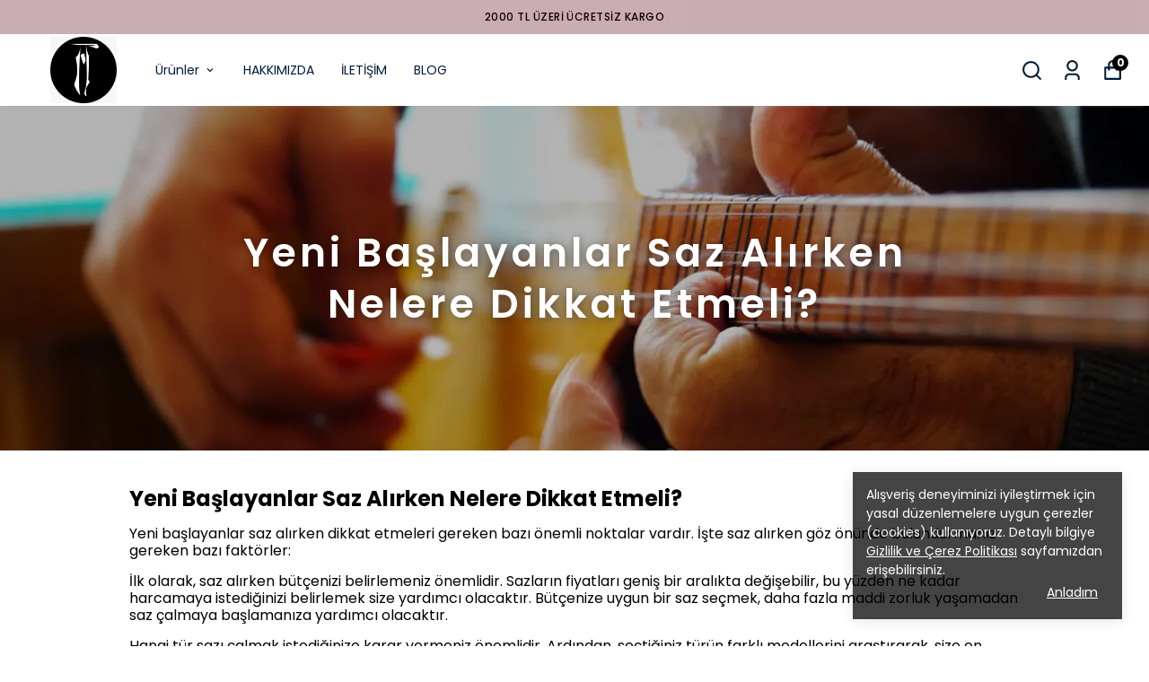

--- FILE ---
content_type: application/javascript; charset=utf-8
request_url: https://cdn.myikas.com/sf/v1/603f914c-9f07-43bf-acd4-28b7beb205fd/2e0541ae-39ed-4c60-81f9-88e8c53c5808/1757061614391/_next/static/chunks/pages/%5Bslug%5D-fabc061214369005.js
body_size: 48419
content:
(self.webpackChunk_N_E=self.webpackChunk_N_E||[]).push([[6219],{62657:function(e,t,n){"use strict";n.r(t),n.d(t,{__N_SSG:function(){return Nt},default:function(){return wt}});var a=n(59499),i=n(67160),o=n(67294),r=n(46670),s=n(31036),l=(0,r.Pi)((function(e){return o.createElement(s.N,(0,i.pi)({},e,{addOgpMetas:!0,reInitOnBrowser:!0}))})),c=n(85756),d=n(51161),u=n(50029),m=n(16835),p=n(87794),f=n.n(p),h=n(20934),x=n(11163),g=n(633),v=n(57726),j=n(285),b=n(70034),y=n(63876),N=n(80100),w=n(36791),C=n(44534);function S(){return(0,w.mG)(this,void 0,void 0,(function(){var e;return(0,w.Jh)(this,(function(t){switch(t.label){case 0:return[4,n.e(733).then(n.bind(n,20733))];case 1:return[4,(0,t.sent().default)()];case 2:return e=t.sent(),[2,new C.MZ(e.data,e.graphQLErrors)]}}))}))}var k=(0,r.Pi)((function(e){var t=e.product,n=e.errorMessage,a=e.quantity,r=void 0===a?1:a,s=b.f.getInstance(),l=s.customerStore.customer,c=o.useState(""),d=c[0],u=c[1],m=o.useState(!1),p=m[0],f=m[1],h=o.useState(null),x=h[0],g=h[1],v=o.useRef(null),j=o.useRef(null),w=o.useRef(null),C=o.useRef(null),k=function(e){w.current=e};o.useEffect((function(){(0,i.mG)(void 0,void 0,void 0,(function(){var e,t,n;return(0,i.Jh)(this,(function(a){switch(a.label){case 0:return a.trys.push([0,2,,3]),[4,y.Z.getPayPalClientId({})];case 1:return e=a.sent(),u((null===(n=e.data)||void 0===n?void 0:n.clientId)||""),[3,3];case 2:return t=a.sent(),console.error("Error fetching Client ID:",t),[3,3];case 3:return[2]}}))}))}),[t]),o.useEffect((function(){(0,i.mG)(void 0,void 0,void 0,(function(){var e,t,n,a;return(0,i.Jh)(this,(function(i){switch(i.label){case 0:return i.trys.push([0,2,,3]),[4,S()];case 1:return e=i.sent(),(null===(n=e.data)||void 0===n?void 0:n.paypalSettings)&&g(null===(a=e.data)||void 0===a?void 0:a.paypalSettings),[3,3];case 2:return t=i.sent(),console.error("getStorefrontSettings error",t),[3,3];case 3:return[2]}}))}))}),[]);var T=function(e){return(0,i.mG)(void 0,void 0,void 0,(function(){var t,n,a;return(0,i.Jh)(this,(function(o){switch(o.label){case 0:return t=v.current,n=w.current,t&&n?(a=j.current,[4,y.Z.updatePaypalOrder({input:(0,i.pi)((0,i.pi)({cartId:n,transactionId:t,customer:l?{email:l.email,firstName:l.firstName,id:l.id,lastName:l.lastName}:null,address:a?{city:a.city,country:a.countryCode,postalCode:a.postalCode,state:a.state}:null},e.shippingSettingsId?{shippingSettingsId:e.shippingSettingsId}:{}),e.shippingZoneRateId?{shippingZoneRateId:e.shippingZoneRateId}:{})})]):[2,!1];case 1:return[2,!!o.sent().data]}}))}))},I=function(e){if(x)return x.find((function(t){return t.label===e}))};return o.useEffect((function(){if(d&&x){var e=I("productPageBuyButton");if(!e||"disabled"!==e.value){var n=document.querySelector("#paypal-button-container");n&&(n.innerHTML="");var a=document.querySelector('script[src^="https://www.paypal.com/sdk/js"]');a&&document.body.removeChild(a);var o=I("productColor"),l=I("productShape"),c=I("productLabel"),u=I("productTagline"),m=document.createElement("script");return m.src="https://www.paypal.com/sdk/js?client-id=".concat(d,"&currency=").concat(t.selectedVariant.price.currency,"&disable-funding=credit,card"),m.setAttribute("data-page-type","product-details"),m.addEventListener("load",(function(){window.paypal&&window.paypal.Buttons({style:(0,i.pi)((0,i.pi)((0,i.pi)((0,i.pi)({layout:"horizontal"},o?{color:null==o?void 0:o.value}:{}),l?{shape:null==l?void 0:l.value}:{}),c?{label:null==c?void 0:c.value}:{}),u?{tagline:"true"===(null==u?void 0:u.value)}:{}),onClick:function(e,t){return(0,i.mG)(void 0,void 0,void 0,(function(){return(0,i.Jh)(this,(function(e){switch(e.label){case 0:return[4,(0,i.mG)(void 0,void 0,void 0,(function(){return(0,i.Jh)(this,(function(e){if(s.cartStore.cart)try{s.cartStore.removeCart()}catch(e){console.error("Error removing items:",e)}return[2]}))}))];case 1:return e.sent(),[2,t.resolve()]}}))}))},createOrder:function(){return(0,i.mG)(void 0,void 0,void 0,(function(){var e,n,a,o,l;return(0,i.Jh)(this,(function(c){switch(c.label){case 0:return[4,(0,i.mG)(void 0,void 0,void 0,(function(){var e,n,a,o,l;return(0,i.Jh)(this,(function(i){switch(i.label){case 0:return i.trys.push([0,2,,3]),[4,s.cartStore.addItem(t.selectedVariant,t,r)];case 1:return e=i.sent(),(null===(l=null===(o=e.response)||void 0===o?void 0:o.data)||void 0===l?void 0:l.id)?(n=e.response.data,k(n.id),[2,n.id]):[2,null];case 2:return a=i.sent(),console.log("err",a),[2,null];case 3:return[2]}}))}))];case 1:return c.sent(),[4,(0,i.mG)(void 0,void 0,void 0,(function(){var e,n,a,o,r,s;return(0,i.Jh)(this,(function(i){switch(i.label){case 0:return i.trys.push([0,2,,3]),e=N.Y.getPaymentGateways().map((function(e){return e.id})),(n=w.current)?[4,y.Z.listPaymentGateway({cartId:n,id:{in:e},locale:N.Y.getCurrentLocale(),transactionAmount:t.selectedVariant.finalPrice})]:[2,null];case 1:return a=i.sent(),[2,(null===(s=null===(r=a.data)||void 0===r?void 0:r.find((function(e){return"PAYPAL"===e.code})))||void 0===s?void 0:s.id)||null];case 2:return o=i.sent(),console.error("Error fetching PayPal ID:",o),[2,null];case 3:return[2]}}))}))];case 2:return e=c.sent(),(n=w.current)&&e?[4,y.Z.createPayPalOrder({input:{cartId:n,paymentGatewayId:e},isPayNow:!0})]:[3,4];case 3:return a=c.sent(),f(!1),k(n),(null===(o=a.data)||void 0===o?void 0:o.transactionId)&&(u=a.data.transactionId,v.current=u,d={failUrl:a.data.failUrl,returnUrl:a.data.returnUrl},C.current={failUrl:d.failUrl,returnUrl:d.returnUrl}),[2,null===(l=a.data)||void 0===l?void 0:l.sessionToken];case 4:console.log("err"),c.label=5;case 5:return[2]}var d,u}))}))},onShippingOptionsChange:function(e,t){return(0,i.mG)(this,void 0,void 0,(function(){var n,a,o;return(0,i.Jh)(this,(function(i){switch(i.label){case 0:return console.log("selectedShippingOption",e),n=e.selectedShippingOption.id.split(":"),a=n[0],o=n[1],[4,T({shippingSettingsId:a,shippingZoneRateId:o})];case 1:return i.sent()?[2]:[2,t.reject()]}}))}))},onShippingAddressChange:function(e,t){return(0,i.mG)(this,void 0,void 0,(function(){return(0,i.Jh)(this,(function(n){switch(n.label){case 0:return console.log("SHIPPING_ADDRESS",e),function(e){j.current=e}(e.shippingAddress),[4,T({})];case 1:return n.sent()?[2]:[2,t.reject()]}}))}))},onApprove:function(e,t){return(0,i.mG)(this,void 0,void 0,(function(){return(0,i.Jh)(this,(function(n){return[2,t.order.capture().then((function(t){console.log("data",e),console.log("details",t),console.log("urls",C),C.current&&(console.log("burda"),"COMPLETED"===t.status?window.location.href=C.current.returnUrl:window.location.href=window.location.href=C.current.failUrl)})).catch((function(e){return f(!0)}))]}))}))},onError:function(e){console.error("PayPal button error:",e)}}).render("#paypal-button-container")})),document.body.appendChild(m),function(){document.body.removeChild(m)}}}}),[d,t.id,x]),o.createElement("div",null,o.createElement("div",{id:"paypal-button-container"}),!!p&&!!n&&o.createElement("div",{className:"paypal__error__message"},n))})),T=n(86423),I=n(7696),V=n(27812),P=n(57899),B=n(28900),R=n(61121),D=n(77607),O=n(37094),E=n(85893),A=(0,r.Pi)((function(e){var t=e.productDetail,n=e.attributes,a=e.isShowMoreButton,i=e.numberToCutDescription,r=e.isNumberToCutDescription,s=e.descriptionTitleIconColor,l=e.specialAttrFontSize,c=e.isBottomTabOnlySpeacilAttr,d=e.isSpecialAttrTabClickStack,u=e.productTabsArrowDesign,p=e.isCloseProductDescription,f=e.isOpenAllTabs,h=o.useState(p?-1:1),x=(0,m.Z)(h,2),g=x[0],j=x[1],b=o.useState(1e3),y=(0,m.Z)(b,2),N=y[0],w=y[1],C=o.useState([]),S=(0,m.Z)(C,2),k=S[0],T=S[1],I=o.useState(!1),A=(0,m.Z)(I,2),F=A[0],_=A[1],z=o.useState([0]),L=(0,m.Z)(z,2),H=L[0],M=L[1],Z=(0,D.$)().t;o.useEffect((function(){var e=document.querySelector("#show-all-description");e&&e.addEventListener("click",(function(e){e.preventDefault(),e.stopPropagation(),w(t.description.length+1),_(!0)}))})),o.useEffect((function(){if(f){var e=n&&n.values&&n.values;if(e){var t=e.map((function(e,t){return t+2}));M([].concat((0,V.Z)(H),(0,V.Z)(t)))}}else M([0])}),[f]),o.useEffect((function(){var e=(new DOMParser).parseFromString(t.description,"text/html"),n=(0,V.Z)(e.body.children).map((function(e){return e.outerHTML}));T(n)}),[i]);var W=t.description.slice(0,N),U=r&&i?k.slice(0,i.value).join(" "):"";return(0,E.jsx)("div",{className:"grid grid-cols-1 product-detail-page-tabs unreset unreset-reset",children:(0,E.jsxs)("div",{children:[!!t.description&&(0,E.jsxs)("div",{className:"tab flex flex-col",children:[(0,E.jsxs)("div",{onClick:function(){j(1===g?-1:1)},className:"flex justify-between items-center",children:[(0,E.jsx)("span",{style:{color:s||"#000",fontSize:l?l.value:14},className:"title",children:Z("product-detail:productDescription")}),(0,E.jsx)("span",{children:1===g?u?(0,E.jsx)(O.Vmf,{size:l?l.value:18,color:s||"#000"}):(0,E.jsx)(R.pwh,{size:l?l.value:18,color:s||"#000"}):u?(0,E.jsx)(O.OId,{size:l?l.value:18,color:s||"#000"}):(0,E.jsx)(R.poH,{size:l?l.value:18,color:s||"#000"})})]}),1===g&&((i&&r?!a&&!F:t.description.length>N)&&!a?(0,E.jsx)("div",{className:"tab-content",dangerouslySetInnerHTML:{__html:"".concat(r&&i?U:W," ").concat(r&&i&&i.value>=k.length?"":'<span style="color:'.concat(s||"#000",'" id="show-all-description" class="underline font-semibold text-black  mt-2 cursor-pointer text-sm flex">').concat(Z("common:showMore"),"</span>"),"  ")}}):(0,E.jsx)("div",{className:"tab-content",dangerouslySetInnerHTML:{__html:t.description}}))]}),!c&&n&&n.values&&n.values.map((function(e,t){var n,a,i;return(0,E.jsx)(E.Fragment,{children:(0,E.jsxs)("div",{className:"tab flex flex-col",children:[(0,E.jsxs)("div",{onClick:function(){if(d)if(H.some((function(e){return e===t+2}))){var e=H.filter((function(e){return e!==t+2}));M(e)}else{var n=[].concat((0,V.Z)(H),[t+2]);M(n)}else j(g===t+2?-1:t+2)},className:"flex justify-between items-center",children:[(0,E.jsx)("span",{style:{color:s||"#000",fontSize:l?l.value:14},className:"title",children:e.attribute.name}),(0,E.jsx)("span",{children:(d?H.some((function(e){return e===t+2})):g===t+2)?u?(0,E.jsx)(O.Vmf,{color:s||"#000",size:l?l.value:18}):(0,E.jsx)(R.pwh,{color:s||"#000",size:l?l.value:18}):u?(0,E.jsx)(O.OId,{color:s||"#000",size:l?l.value:18}):(0,E.jsx)(R.poH,{color:s||"#000",size:l?l.value:18})})]}),(d?H.some((function(e){return e===t+2})):g===t+2)?e.attribute.type===v.T.TABLE?(0,E.jsx)("div",{className:"flex w-full",children:(0,E.jsxs)("table",{className:"w-full product-detail-table mt-4",children:[(0,E.jsx)("thead",{children:(0,E.jsxs)("tr",{className:"border-b border-alto-grey text-sm font-bold",children:[(0,E.jsxs)("th",{className:"text-left py-3",children:[" ",e.attribute.name," "]}),e.attribute.tableTemplate&&e.attribute.tableTemplate.columns&&e.attribute.tableTemplate.columns.map((function(e){return(0,E.jsx)("th",{className:"text-left py-3",children:e.name})}))]})}),(0,E.jsx)("tbody",{children:e.attribute.tableTemplate&&e.attribute.tableTemplate.rows&&e.attribute.tableTemplate.rows.map((function(t){return(0,E.jsxs)("tr",{className:"border-b border-alto-grey text-sm md:text-base table-tr",children:[(0,E.jsx)("td",{className:"py-3",children:t.name}),e.attribute.tableTemplate&&e.attribute.tableTemplate.columns&&e.attribute.tableTemplate.columns.map((function(n){var a,i=null===(a=e.values[0].tableValue)||void 0===a?void 0:a.find((function(e){return e.colId===n.id&&t.id===e.rowId}));if(i)return(0,E.jsx)("td",{className:"py-3",children:i.value})}))]})}))})]})}):e.attribute.type===v.T.CHOICE||e.attribute.type===v.T.MULTIPLE_CHOICE?(0,E.jsx)("div",{className:"tab-content choice-render",children:e.attribute.type===v.T.CHOICE?null===(n=e.values[0].productAttributeOption)||void 0===n?void 0:n.name:e.values.map((function(t,n){var a;return"".concat(null===(a=t.productAttributeOption)||void 0===a?void 0:a.name).concat(n!==e.values.length-1?", ":"")}))}):e.attribute.type===v.T.IMAGE?(0,E.jsx)("div",{className:"tab-content image-render",children:e.values&&e.values.length&&e.values[0].images&&e.values[0].images.length?(0,E.jsx)("div",{className:"flex flex-wrap gap-4",children:null===(a=e.values[0].images)||void 0===a?void 0:a.map((function(e){return(0,E.jsx)("div",{className:"relative w-[150px] sm:w-[150px] md:w-[200px] lg:w-[200px] h-[150px] sm:h-[150px] md:h-[200px] lg:h-[200px]",children:(0,E.jsx)(P.E,{layout:"fill",objectFit:"contain",alt:"",image:e,sizes:"(max-width: 768px) 100vw, 50vw"})})}))}):null}):e.attribute.type===v.T.PRODUCT?(0,E.jsx)("div",{className:"mt-4 flex flex-wrap gap-2 unreset unreset-reset",children:null===(i=e.values[0].products)||void 0===i?void 0:i.map((function(e){var t,n,a;return(0,E.jsx)(B.Z,{passHref:!0,href:e.productHref,children:(0,E.jsxs)("a",{style:{color:"#333"},className:"flex space-y-2 !no-underline text-xs flex-col",children:[!(null===(t=e.selectedVariant.mainImage)||void 0===t||!t.image)&&(0,E.jsx)("div",{className:"relative w-[100px] h-[100px]",children:(0,E.jsx)(P.E,{layout:"fill",objectFit:"contain",alt:(null===(n=e.selectedVariant.mainImage)||void 0===n?void 0:n.image.altText)||"",image:null===(a=e.selectedVariant.mainImage)||void 0===a?void 0:a.image,sizes:"200px"})}),(0,E.jsx)("span",{className:"w-[100px] truncate",children:e.name})]})})}))}):(0,E.jsx)("div",{className:"tab-content text-render",dangerouslySetInnerHTML:{__html:v.T.DATETIME===e.attribute.type||v.T.DATE===e.attribute.type?v.T.DATE===e.attribute.type?new Date(parseInt(e.values[0].value||"")).toLocaleDateString():new Date(parseInt(e.values[0].value||"")).toLocaleString([],{year:"numeric",month:"numeric",day:"numeric",hour:"2-digit",minute:"2-digit"})||"":e.values[0].value||""}}):null]})})}))]})})})),F=n(68045),_=(n(27986),n(68660)),z=n(24299),L=n(45578),H=n(24233),M=n(97200),Z=(0,r.Pi)((function(e){var t=e.router,n=e.onClose,a=e.description,i=o.useState(),r=(0,m.Z)(i,2),s=r[0],l=r[1],c=o.useState(!1),d=(0,m.Z)(c,2),p=d[0],h=d[1],x=(0,D.$)().t,g=o.useState(new H.U({message:{requiredRule:x("common:requiredInput"),emailRule:x("common:emailFormatRequired"),minRule:x("common:emailLenghtrequiredInput")}})),v=(0,m.Z)(g,1)[0],j=function(){var e=(0,u.Z)(f().mark((function e(){var t;return f().wrap((function(e){for(;;)switch(e.prev=e.next){case 0:return e.prev=0,h(!0),e.next=4,v.login();case 4:if(!(t=e.sent).isFormError){e.next=8;break}return h(!1),e.abrupt("return");case 8:if(t.isSuccess){e.next=12;break}return l({status:"error",title:x("product-detail:login.loginFail"),text:x("product-detail:login.loginFailSub")}),h(!1),e.abrupt("return");case 12:l({status:"success",title:x("product-detail:login.loginSuccessMsg"),text:x("product-detail:login.loginSuccessMsgSub")}),n(),e.next=20;break;case 16:e.prev=16,e.t0=e.catch(0),l({status:"error",title:"Hata!",text:"Beklenmedik bir hata olu\u015ftu."}),h(!1);case 20:case"end":return e.stop()}}),e,null,[[0,16]])})));return function(){return e.apply(this,arguments)}}(),b=v.emailErrorMessage?"error":void 0,y=v.passwordErrorMessage?"error":void 0;return(0,E.jsxs)("div",{className:"login-main relative",children:[(0,E.jsx)("span",{className:"text-sm text-gray-700",children:a}),(0,E.jsx)("div",{className:"py-4 flex justify-center flex-wrap",children:(0,E.jsx)("span",{className:"login-modal font-bold",children:x("product-detail:login.login")})}),s&&(0,E.jsx)(M.Z,{status:s.status,title:s.title,text:s.text,onClose:function(){return l(void 0)}}),(0,E.jsx)(_.Z,{className:"login-inp-main",label:x("common:field.email"),required:!0,status:b,errorText:v.emailErrorMessage,children:(0,E.jsx)(z.Z,{type:"email",value:v.email,onChange:v.onEmailChange})}),(0,E.jsx)(_.Z,{className:"login-inp-main",label:x("common:field.password"),required:!0,status:y,errorText:v.passwordErrorMessage,children:(0,E.jsx)(z.Z,{secure:!0,type:"password",value:v.password,onChange:v.onPasswordChange})}),(0,E.jsx)(L.Z,{className:"mt-4 lg:mt-8 login-btn",text:x("product-detail:login.login"),loadingText:x("product-detail:login.loggingIn"),isLoading:p,onClick:j}),(0,E.jsxs)("div",{className:"flex flex-col  text-sm mt-5",children:[(0,E.jsxs)("span",{onClick:function(){t.push("/account/register"),n()},className:"cursor-pointer hover:underline font-bold mb-2",children:[(0,E.jsx)("span",{className:"font-normal",children:x("product-detail:login.dontHaveAccount")})," ",x("product-detail:login.signup")]}),(0,E.jsx)("span",{onClick:function(){t.push("/account/forgot-password"),n()},className:"cursor-pointer hover:underline",children:x("product-detail:login.forgotPassword")})]})]})})),W=n(30080),U=n(70148),G=(n(40993),n(97896)),q=(0,r.Pi)((function(e){var t=e.onSaveEmail,n=e.hideTitle,a=o.useState(""),i=(0,m.Z)(a,2),r=i[0],s=i[1],l=(0,D.$)().t;return(0,E.jsxs)("div",{className:"flex flex-col",children:[!n&&(0,E.jsx)("span",{className:"flex mb-4",children:l("common:backInStockLoginEmailRequired")}),(0,E.jsx)(_.Z,{className:"login-inp-main",label:l("common:field.email"),required:!0,status:void 0,errorText:"",children:(0,E.jsx)(z.Z,{type:"email",value:r,onChange:function(e){s(e)}})}),(0,E.jsx)("button",{disabled:!(0,G.oH)(r),className:"email-modal-button ".concat((0,G.oH)(r)?"active":"passive"),onClick:function(){return t(r)},children:l("common:field.save")})]})})),Q=n(84655),J=n(39503),Y=n(90473),$=n(59359);const K=new Map,X=new WeakMap;let ee,te=0;function ne(e){return Object.keys(e).sort().filter((t=>void 0!==e[t])).map((t=>{return`${t}_${"root"===t?(n=e.root,n?(X.has(n)||(te+=1,X.set(n,te.toString())),X.get(n)):"0"):e[t]}`;var n})).toString()}function ae(e,t,n={},a=ee){if("undefined"===typeof window.IntersectionObserver&&void 0!==a){const i=e.getBoundingClientRect();return t(a,{isIntersecting:a,target:e,intersectionRatio:"number"===typeof n.threshold?n.threshold:0,time:0,boundingClientRect:i,intersectionRect:i,rootBounds:i}),()=>{}}const{id:i,observer:o,elements:r}=function(e){let t=ne(e),n=K.get(t);if(!n){const a=new Map;let i;const o=new IntersectionObserver((t=>{t.forEach((t=>{var n;const o=t.isIntersecting&&i.some((e=>t.intersectionRatio>=e));e.trackVisibility&&"undefined"===typeof t.isVisible&&(t.isVisible=o),null==(n=a.get(t.target))||n.forEach((e=>{e(o,t)}))}))}),e);i=o.thresholds||(Array.isArray(e.threshold)?e.threshold:[e.threshold||0]),n={id:t,observer:o,elements:a},K.set(t,n)}return n}(n);let s=r.get(e)||[];return r.has(e)||r.set(e,s),s.push(t),o.observe(e),function(){s.splice(s.indexOf(t),1),0===s.length&&(r.delete(e),o.unobserve(e)),0===r.size&&(o.disconnect(),K.delete(i))}}o.Component;var ie=n(5152),oe=n.n(ie),re=n(42664),se=n(75997),le=(0,r.Pi)((function(e){var t=e.useFormatModel,n=(0,D.$)().t;return(0,E.jsxs)("div",{className:"mb-2",children:[(0,E.jsxs)("div",{className:"flex",children:[(0,E.jsxs)("div",{className:"width-input-main relative flex flex-col w-1/2",children:[(0,E.jsxs)("div",{className:"flex relative flex-col ",children:[(0,E.jsxs)("label",{className:"text-sm",children:[n("common:width")," ",(0,E.jsxs)("span",{className:"text-xs",children:["(",t.unit,")*"]})]}),(0,E.jsx)("input",{className:t.errorMessage?"error":"",type:"number",min:t.MIN_WIDTH,max:t.MAX_WIDTH,value:t.width,onChange:function(e){return t.setWidthInput(parseInt(e.target.value))}}),(0,E.jsxs)("div",{className:"number-box",children:[(0,E.jsx)("span",{onClick:function(){return t.setMinusWidth(t.width)},children:(0,E.jsx)(R.pwh,{size:16})}),(0,E.jsx)("span",{onClick:function(){return t.setPlusWidth(t.width)},children:(0,E.jsx)(R.poH,{size:16})})]})]}),(0,E.jsxs)("div",{className:"flex flex-col w-5/6 text-[10px] text-[#818181] mt-2",children:[(0,E.jsxs)("span",{children:["Min: ",t.MIN_WIDTH," Max: ",t.MAX_WIDTH]}),(0,E.jsxs)("span",{children:[n("common:inFormatInfoMessageInput")," "]})]})]}),(0,E.jsxs)("div",{className:"width-input-main relative  flex flex-col w-1/2",children:[(0,E.jsxs)("div",{className:"flex flex-col relative",children:[(0,E.jsxs)("label",{className:"text-sm",children:[n("common:length")," ",(0,E.jsxs)("span",{className:"text-xs",children:["(",t.unit,")*"]})]}),(0,E.jsx)("input",{className:t.errorMessage?"error":"",type:"number",min:t.MIN_LENGTH,max:t.MAX_LENGTH,value:t.length,onChange:function(e){return t.setLengthInput(parseInt(e.target.value))}}),(0,E.jsxs)("div",{className:"number-box",children:[(0,E.jsx)("span",{onClick:function(){return t.setMinusLength(t.length)},children:(0,E.jsx)(R.pwh,{size:16})}),(0,E.jsx)("span",{onClick:function(){return t.setPlusLength(t.length)},children:(0,E.jsx)(R.poH,{size:16})})]})]}),(0,E.jsxs)("div",{className:"flex flex-col w-5/6 text-[10px] text-[#818181] mt-2",children:[(0,E.jsxs)("span",{children:["Min: ",t.MIN_LENGTH," Max: ",t.MAX_LENGTH]}),(0,E.jsxs)("span",{children:[n("common:inFormatInfoMessageInput")," "]})]})]})]}),t.errorMessage&&(0,E.jsx)("span",{className:"flex mt-2 text-red-500 text-sm",children:n("common:inFormatError")})]})})),ce=n(56564),de=n(91213),ue=(0,r.Pi)((function(e){var t=e.useFormatModel,n=(0,D.$)().t;return(0,E.jsxs)("div",{className:"mb-2",children:[(0,E.jsxs)("div",{className:"flex flex-col",children:[(0,E.jsx)("div",{className:"width-input-main relative flex flex-col",children:(0,E.jsxs)("div",{className:"flex relative flex-col ",children:[(0,E.jsxs)("label",{className:"text-sm",children:[n("common:width")," ",(0,E.jsxs)("span",{className:"text-xs",children:["(",t.unit,")*"]})]}),t.selectOptions.length&&(0,E.jsx)("div",{className:"items-center mt-2 product-detail-page-variants flex flex-wrap",children:t.selectOptions.map((function(e){return(0,E.jsx)("div",{onClick:function(){return t.setWidthInput(e)},className:"py-1 px-4 mr-2 mb-2 variant-types relative border-transparent border-2 cursor-pointer ".concat(parseInt(e.value)===t.width?"selected-circle":""),children:(0,E.jsx)("span",{className:"variant-name",children:e.value})})}))}),t.errorMessageWidth&&(0,E.jsx)("span",{className:"flex mt-1 text-red-500 text-xs",children:n("common:m2FormatWidthError")})]})}),(0,E.jsxs)("div",{className:"width-input-main relative  flex flex-col mt-4",children:[(0,E.jsxs)("div",{className:"flex flex-col relative",children:[(0,E.jsxs)("label",{className:"text-sm",children:[n("common:length")," ",(0,E.jsxs)("span",{className:"text-xs",children:["(",t.unit,")*"]})]}),(0,E.jsx)("input",{className:t.errorMessageLength?"error":"",type:"number",min:t.MIN_LENGTH,max:t.MAX_LENGTH,value:t.length,onChange:function(e){return t.setLengthInput(parseInt(e.target.value))}}),(0,E.jsxs)("div",{className:"number-box",children:[(0,E.jsx)("span",{onClick:function(){return t.setMinusLength(t.length)},children:(0,E.jsx)(R.pwh,{size:16})}),(0,E.jsx)("span",{onClick:function(){return t.setPlusLength(t.length)},children:(0,E.jsx)(R.poH,{size:16})})]})]}),(0,E.jsxs)("div",{className:"flex flex-col w-5/6 text-[10px] text-[#818181] mt-2",children:[(0,E.jsxs)("span",{children:["Min: ",t.MIN_LENGTH," Max: ",t.MAX_LENGTH]}),(0,E.jsxs)("span",{children:[n("common:inFormatInfoMessageInput")," "]})]})]})]}),t.errorMessageLength&&(0,E.jsx)("span",{className:"flex mt-1 text-red-500 text-xs",children:n("common:inFormatError")})]})})),me=n(7006),pe=(0,r.Pi)((function(e){return(0,E.jsx)("div",{className:"placeholder-main",children:(0,E.jsx)("div",{className:"flex",children:(0,E.jsx)("div",{className:"flex w-full py-[18px] border-t border-gray-200",children:(0,E.jsxs)("div",{className:"flex space-x-4 w-full",children:[(0,E.jsx)("div",{className:"image shimmer-bg",children:" "}),(0,E.jsx)("div",{className:"flex  flex-1 w-full",children:(0,E.jsxs)("div",{className:"flex w-full",children:[(0,E.jsxs)("div",{className:"flex flex-col w-full",children:[(0,E.jsx)("div",{className:"line-content-w-80 shimmer-bg"}),(0,E.jsx)("div",{className:"line-content-w-30 shimmer-bg"})]}),(0,E.jsxs)("div",{className:"flex flex-row space-x-2 w-3/5",children:[(0,E.jsx)("div",{className:"line-content-w-50 shimmer-bg"}),(0,E.jsx)("div",{className:"line-content-w-50 shimmer-bg"})]})]})})]})})})})}));function fe(e,t){var n=Object.keys(e);if(Object.getOwnPropertySymbols){var a=Object.getOwnPropertySymbols(e);t&&(a=a.filter((function(t){return Object.getOwnPropertyDescriptor(e,t).enumerable}))),n.push.apply(n,a)}return n}function he(e){for(var t=1;t<arguments.length;t++){var n=null!=arguments[t]?arguments[t]:{};t%2?fe(Object(n),!0).forEach((function(t){(0,a.Z)(e,t,n[t])})):Object.getOwnPropertyDescriptors?Object.defineProperties(e,Object.getOwnPropertyDescriptors(n)):fe(Object(n)).forEach((function(t){Object.defineProperty(e,t,Object.getOwnPropertyDescriptor(n,t))}))}return e}var xe=(0,r.Pi)((function(e){var t,n,a=e.bundleSettings,i=e.onChangeItem,o=e.notUnderlineLink,r=e.bundleProductWithoutLink,s=e.isLoadingBundle,l=e.removeBundleImageBg,c=e.variantHeightColor,d=e.variantHeightColorMobile,u=e.isMob,p=e.bundleMainImageSize,f=e.showForceImage,h=e.hideBundleProductPrice,x=(0,D.$)().t,g=(0,de.Z)(!1),v=(0,m.Z)(g,2),j=(v[0],v[1]),b=!!(null!==a&&void 0!==a&&a.maxBundleQuantity&&(null===a||void 0===a||null===(t=a.products)||void 0===t?void 0:t.reduce((function(e,t){return e+(t.quantity||0)}),0))>a.maxBundleQuantity),y=!!(null!==a&&void 0!==a&&a.minBundleQuantity&&(null===a||void 0===a||null===(n=a.products)||void 0===n?void 0:n.reduce((function(e,t){return e+(t.quantity||0)}),0))<a.minBundleQuantity);return(0,E.jsx)("div",{className:"space-y-5",children:(0,E.jsx)("div",{className:"flex flex-col product-bundle-main",children:null===a||void 0===a?void 0:a.products.sort((function(e,t){return e.order-t.order})).map((function(e){var t,n,a,m,g,v,N,w,C,S,k,T=null===(t=e.product)||void 0===t?void 0:t.selectedVariant.stock;if(null!==e.minQuantity)if(0!==e.minQuantity||null!==(S=e.product)&&void 0!==S&&S.selectedVariant.hasStock)if(void 0!==T&&T<10&&e.quantity>T&&(null===(k=e.product)||void 0===k||!k.selectedVariant.sellIfOutOfStock)){var I=e.minQuantity>=T?e.minQuantity:null!==e.maxQuantity?e.quantity:T;e.setQuantity(I)}else void 0!==T&&T>0&&0===e.quantity&&0!==e.minQuantity&&e.setQuantity(1);else e.setQuantity(0);return s?(0,E.jsx)(pe,{}):(0,E.jsx)("div",{className:"flex flex-col sm:flex-col md:flex-row lg:flex-row product-bundle-items-main py-[18px] border-t border-gray-200",children:(0,E.jsxs)("div",{className:"flex w-full",children:[(null===(n=e.product)||void 0===n||null===(a=n.selectedVariant.mainImage)||void 0===a?void 0:a.image)&&(0,E.jsx)("div",{style:p?{width:p.value,height:p.value}:{},className:"relative w-[120px] img-main bundle-img__main h-[120px] flex items-center justify-center ".concat(l?"":"bg-[#fafafa]"),children:(0,E.jsx)("div",{style:p?{width:p.value-20,height:p.value-20}:{},className:"relative w-[100px] h-[100px] bundle__img",children:(0,E.jsx)(P.E,{layout:"fill",objectFit:"contain",alt:e.product.name,image:null===(m=e.product)||void 0===m?void 0:m.selectedVariant.mainImage.image,sizes:"120px",useBlur:!0})})}),(0,E.jsxs)("div",{className:"flex flex-col ml-4 space-y-4 w-full",children:[(0,E.jsxs)("div",{className:"flex justify-between",children:[r?(0,E.jsx)("span",{className:"flex text-sm  w-[45%] sm:w-[45%] md:w-[45%] lg:w-[45%] ",children:null===(g=e.product)||void 0===g?void 0:g.name}):(0,E.jsx)(B.Z,{passHref:!0,href:(null===(v=e.product)||void 0===v?void 0:v.productHref)||"",children:(0,E.jsx)("a",{className:"flex text-sm ".concat(o?"":"underline"," w-[45%] sm:w-[45%] md:w-[45%] lg:w-[45%] "),children:null===(N=e.product)||void 0===N?void 0:N.name})}),(0,E.jsx)("div",{className:"".concat(e.isQuantityEditable||1!==e.quantity?"text-xs":"text-sm"),children:!e.shouldDisplayPrice||j||h?null:(0,E.jsxs)("div",{className:"flex space-x-2",children:[e.finalPrice!==e.sellPrice&&(0,E.jsx)("span",{className:"line-through text-gray-500",children:e.formattedSellPrice}),(0,E.jsx)("span",{children:e.formattedFinalPrice})]})})]}),(0,E.jsx)("div",{className:"flex flex-col space-y-4",children:null===(w=e.product)||void 0===w?void 0:w.displayedVariantTypes.map((function(t,n){var a,o,r=t.variantType,s=t.displayedVariantValues;return(0,E.jsxs)("div",{className:"flex flex-col",children:[(0,E.jsx)("span",{className:"flex mb-1 text-sm text-gray-600",children:r.name}),(0,E.jsx)("div",{className:"flex flex-wrap",children:r.selectionType===me.C.COLOR?(0,E.jsx)(E.Fragment,{children:s.map((function(t){var n,a,o=t.variantValue,r=t.hasStock,s=t.isSelected,l=t.variant;return o.colorCode&&!f?(0,E.jsx)("div",{className:"border border-transparent ".concat(s?"border border-black":""),children:(0,E.jsx)("span",{onClick:function(){var t;r&&(null===(t=e.product)||void 0===t||t.selectVariantValue(o,!0),i())},className:"w-8 h-8 flex relative cursor-pointer bundle-variant-color ".concat(s?"selected-bundle-variant":""," ").concat(r?"stock":"out-of-stock"),style:he({backgroundColor:o.colorCode},c||d?{width:d&&u?d.value:(null===c||void 0===c?void 0:c.value)||32,height:d&&u?d.value:(null===c||void 0===c?void 0:c.value)||32}:{})})}):o.thumbnailImage||f?(0,E.jsx)("div",{className:"border border-transparent ".concat(s?"border border-black":""),children:(0,E.jsx)("div",{onClick:function(){var t;r&&(null===(t=e.product)||void 0===t||t.selectVariantValue(o,!0),i())},className:"w-8 h-8 flex relative cursor-pointer bundle-variant-color ".concat(s?"selected-bundle-variant":""," ").concat(r?"stock":"out-of-stock"),style:he({},c||d?{width:d&&u?d.value:(null===c||void 0===c?void 0:c.value)||32,height:d&&u?d.value:(null===c||void 0===c?void 0:c.value)||32}:{}),children:o.thumbnailImage?(0,E.jsx)(P.E,{image:o.thumbnailImage,objectFit:"contain",sizes:"100px",layout:"fill"}):null!==(n=l.mainImage)&&void 0!==n&&n.image?(0,E.jsx)(P.E,{image:null===(a=l.mainImage)||void 0===a?void 0:a.image,objectFit:"contain",sizes:"100px",layout:"fill"}):null})}):null}))}):(0,E.jsx)(E.Fragment,{children:s.length>1?(0,E.jsx)("select",{onChange:function(t){var n,a=s.find((function(e){return e.variantValue.id===t.target.value}));a&&(null===(n=e.product)||void 0===n||n.selectVariantValue(a.variantValue,!0));i()},className:"min-w-[120px] border text-sm border-gray-300 rounded-md px-2 py-1 outline-none",children:s.map((function(e){var t=e.variantValue,n=e.hasStock,a=e.isSelected;e.variant;return(0,E.jsx)("option",{disabled:!n,selected:a,value:t.id,children:"".concat(t.name).concat(n?"":" - ".concat(x("common:stockOutOfStock")))})}))}):null})}),r.selectionType===me.C.COLOR||1===s.length&&(0,E.jsx)("div",{className:"text-xs mt-2",children:null===(a=e.product)||void 0===a||null===(o=a.selectedVariantValues.find((function(e){return e.variantTypeId===r.id})))||void 0===o?void 0:o.name})]})}))}),e.isQuantityEditable||1!==e.quantity?(0,E.jsx)(E.Fragment,{children:(0,E.jsxs)("div",{children:[(0,E.jsxs)("div",{className:"flex justify-between",children:[(0,E.jsx)("div",{className:"flex items-center space-x-2",children:(0,E.jsxs)(E.Fragment,{children:[(0,E.jsxs)("span",{className:"flex text-xs",children:[x("common:field.quantity"),":"]}),(0,E.jsx)("div",{className:"item product-quantity items-center justify-center !text-xs",children:e.isQuantityEditable?(0,E.jsxs)("div",{className:"flex space-x-2 border border-gray-300 rounded-md px-2 items-center py-1",children:[(0,E.jsx)("span",{className:"cursor-pointer",children:(0,E.jsx)(R.pwh,{size:14,onClick:function(){var t,n=e.quantity-1;null!==(t=e.product)&&void 0!==t&&t.selectedVariant.hasStock&&!y&&(e.setQuantity(n),i())}})}),(0,E.jsx)("span",{className:"text-xs text-[#323334]",children:e.quantity}),(0,E.jsx)("span",{className:"cursor-pointer",children:(0,E.jsx)(R.poH,{size:14,onClick:function(){var t,n=e.quantity+1;null!==(t=e.product)&&void 0!==t&&t.selectedVariant.hasStock&&!b&&(e.setQuantity(n),i())}})})]}):e.quantity})]})}),(0,E.jsx)("div",{className:"text-sm",children:!e.shouldDisplayPrice||j||h?null:(0,E.jsxs)("div",{className:"flex  space-x-2",children:[e.finalPriceWithQuantity!==e.sellPriceWithQuantity&&(0,E.jsx)("span",{className:"line-through text-gray-500",children:e.formattedSellPriceWithQuantity}),(0,E.jsx)("span",{children:e.formattedFinalPriceWithQuantity})]})})]}),!(null!==(C=e.product)&&void 0!==C&&C.selectedVariant.hasStock)&&(0,E.jsx)("span",{className:"flex text-xs text-gray-400 mt-1",children:x("common:stockOutOfStock")})]})}):null]})]})})}))})})})),ge=n(8704),ve=(0,r.Pi)((function(e){var t,n,a,i,r,s,l,c,d,p=e.productDetail,h=e.offers,x=e.isOffersAddButtonOn,v=e.isProductOffersSelected,j=e.offerTitleColor,b=e.offerTitleFontSize,y=e.offerTitleFontWeight,N=e.offerDescriptionColor,w=e.offerDescriptionFontSize,C=e.offerDescriptionFontWeight,S=e.offerDiscountPercentageColor,k=e.offerDiscountPercentageBgColor,T=e.oldDesign,V=e.campaignOfferButtonBgColor,O=e.campaignOfferButtonTextColor,A=e.showOfferInfoText,F=e.campaignOfferTextsColor,_=(0,g.o)(),z=re.Z.getInstance(),L=(0,D.$)().t,H=(0,de.Z)(!1),M=(0,m.Z)(H,2),Z=(M[0],M[1]);o.useEffect((function(){p.offers&&v&&p.offers.map((function(e){return e.isSelected=!0}))}),[p.offers,v]);var W=(null===(t=p.offers)||void 0===t?void 0:t.filter((function(e){return!e.isAccepted})).reduce((function(e,t){return e+(t.isSelected?1:0)}),0))||0,U=!!p.selectedVariant.campaignOffersDiscountPercentage;return T?x?(0,E.jsxs)(E.Fragment,{children:[h.map((function(e,t){var n;return(0,E.jsxs)("div",{className:"flex border border-[#cbcbcb] pl-2 relative ".concat(t!==h.length-1?"mb-2":""," "),children:[e.isAccepted&&(0,E.jsxs)(E.Fragment,{children:[(0,E.jsx)("div",{className:"absolute inset-0 bg-white z-10 flex items-center justify-center opacity-70"}),(0,E.jsx)("div",{className:"absolute inset-0 flex z-20 justify-center",children:(0,E.jsx)("span",{className:"flex bg-white top-[50%] -translate-y-1/2 absolute font-medium",children:L("common:offerAccepted")})})]}),(0,E.jsxs)("div",{className:"flex flex-1 items-center border-[#cbcbcb] border-r py-3",children:[(0,E.jsx)("div",{className:"flex mr-6",children:(0,E.jsxs)("label",{className:"switch",children:[(0,E.jsx)("input",{onChange:function(t){return e.isSelected=t.target.checked},type:"checkbox",checked:e.isSelected}),(0,E.jsx)("span",{className:"checkbox__slider checkbox__round"})]})}),(0,E.jsxs)("div",{className:"flex flex-col w-full",children:[(0,E.jsx)(B.Z,{passHref:!0,href:e.product.productHref,children:(0,E.jsx)("a",{style:{color:"#383838"},className:"flex text-sm text-left",children:e.product.name})}),!Z&&(0,E.jsxs)("div",{className:"flex mt-2 space-x-2",children:[e.product.selectedVariant.hasDiscount&&(0,E.jsx)("span",{className:"line-through",children:e.product.selectedVariant.formattedSellPrice}),(0,E.jsx)("span",{className:"font-semibold",children:e.product.selectedVariant.formattedFinalPrice})]}),(0,E.jsx)("div",{className:"mt-2",children:e.product.displayedVariantTypes.map((function(t,n){var a=t.variantType,i=t.displayedVariantValues;return(0,E.jsxs)("div",{className:"",children:[(0,E.jsx)("div",{className:"mb-2 variant-type",children:a.name}),(0,E.jsx)("div",{className:"flex w-[100px]",children:(0,E.jsx)(je,{selectVariant:function(t){return e.product.selectVariantValue(t,!0)},value:e.product.selectedVariantValues.find((function(e){return e.variantTypeId===a.id})),displayedVariantValues:i})})]},n)}))})]})]}),(0,E.jsx)("div",{className:"relative w-[80px] h-[80px] self-center",children:(0,E.jsx)(B.Z,{passHref:!0,href:e.product.productHref,children:(0,E.jsx)("a",{children:(null===(n=e.product.selectedVariant.mainImage)||void 0===n?void 0:n.image)&&(e.product.selectedVariant.mainImage.image.isVideo?(0,E.jsx)("div",{children:(0,E.jsx)("video",{controls:!1,autoPlay:!0,loop:!0,muted:!0,playsInline:!0,className:"relative w-[120px] h-[120px]",children:(0,E.jsx)("source",{src:e.product.selectedVariant.mainImage.image.src})},e.product.selectedVariant.mainImage.image.id)}):(0,E.jsx)(P.E,{sizes:"120px",layout:"fill",image:e.product.selectedVariant.mainImage.image,objectFit:"contain",className:"rounded-[6px]"}))})})})]})})),!!A&&(0,E.jsxs)("div",{style:{color:F||"#383838"},className:"flex space-x-2 items-center mt-2",children:[(0,E.jsx)(R.Fs0,{size:22}),(0,E.jsx)("span",{className:"flex flex-1 text-sm font-medium",children:L("common:offerDescription")})]})]}):(0,E.jsx)("div",{className:"container mx-auto  px-4",children:(0,E.jsxs)("div",{style:{backgroundColor:"#f8f9fa"},className:"p-4 sm:p-4 md:p-8 lg:p-12",children:[(0,E.jsx)("span",{style:{color:"#383838"},className:"text-xl font-medium",children:L("common:offerTitle")}),(0,E.jsxs)("div",{className:"flex mt-6 items-center justify-start sm:justify-start md:justify-start lg:justify-center flex-col sm:flex-col md:flex-col lg:flex-row space-y-2 sm:space-y-2 md:space-y-2 lg:space-y-0 ".concat(h.length>3?"flex-wrap":""),children:[(0,E.jsxs)("div",{className:"product-offer-item-main flex flex-col bg-white offer-main-item",children:[(0,E.jsx)("div",{className:"".concat(null!==(n=p.selectedVariant.mainImage)&&void 0!==n&&null!==(a=n.image)&&void 0!==a&&a.isVideo?"relative w-[180px] h-[180px]":"relative w-[120px] h-[120px]"),children:(0,E.jsx)(B.Z,{passHref:!0,href:p.productHref,children:(0,E.jsx)("a",{children:(null===(i=p.selectedVariant.mainImage)||void 0===i?void 0:i.image)&&(p.selectedVariant.mainImage.image.isVideo?(0,E.jsx)("div",{children:(0,E.jsx)("video",{controls:!1,autoPlay:!0,loop:!0,muted:!0,playsInline:!0,className:"relative w-[180px] h-[180px]",children:(0,E.jsx)("source",{src:p.selectedVariant.mainImage.image.src})})}):(0,E.jsx)(P.E,{sizes:"120px",layout:"fill",image:p.selectedVariant.mainImage.image,objectFit:"contain",className:"rounded-[6px]"}))})})}),(0,E.jsx)(B.Z,{passHref:!0,href:p.productHref,children:(0,E.jsx)("a",{style:{color:"#383838"},className:"flex mt-4 text-sm font-medium max-w-[180px] text-left",children:p.name})}),!Z&&(0,E.jsx)("span",{className:"flex mt-4 font-semibold",children:p.selectedVariant.formattedFinalPrice})]}),h.map((function(e,t){var n,a,i;return(0,E.jsxs)("div",{className:"flex items-center space-x-6 ml-6 product-offer-items relative",children:[(0,E.jsx)("span",{className:"b-[#383838] border rounded-full flex items-center justify-center w-10 h-10 offer-plus-icon offer-plus-icon-".concat(t),children:(0,E.jsx)(R.poH,{color:"#b7b7b7",size:22})}),(0,E.jsxs)("div",{className:"product-offer-item-main flex flex-col bg-white relative",children:[e.isAccepted&&(0,E.jsxs)(E.Fragment,{children:[(0,E.jsx)("div",{className:"absolute inset-0 bg-white z-10 flex items-center justify-center opacity-30"}),(0,E.jsx)("div",{className:"absolute inset-0 flex z-20 justify-center",children:(0,E.jsx)("span",{className:"flex bg-white top-[20%] absolute font-medium",children:L("common:offerAccepted")})})]}),(0,E.jsx)("div",{className:"".concat(null!==(n=e.product.selectedVariant.mainImage)&&void 0!==n&&null!==(a=n.image)&&void 0!==a&&a.isVideo?"relative w-[180px] h-[180px]":"relative w-[120px] h-[120px]"),children:(0,E.jsx)(B.Z,{passHref:!0,href:e.product.productHref,children:(0,E.jsx)("a",{children:(null===(i=e.product.selectedVariant.mainImage)||void 0===i?void 0:i.image)&&(e.product.selectedVariant.mainImage.image.isVideo?(0,E.jsx)("div",{children:(0,E.jsx)("video",{controls:!1,autoPlay:!0,loop:!0,muted:!0,playsInline:!0,className:"relative w-[180px] h-[180px]",children:(0,E.jsx)("source",{src:e.product.selectedVariant.mainImage.image.src})},e.product.selectedVariant.mainImage.image.id)}):(0,E.jsx)(P.E,{sizes:"120px",layout:"fill",image:e.product.selectedVariant.mainImage.image,objectFit:"contain",className:"rounded-[6px]"}))})})}),(0,E.jsx)(B.Z,{passHref:!0,href:e.product.productHref,children:(0,E.jsx)("a",{style:{color:"#383838"},className:"flex mt-4 text-sm w-[180px] text-left",children:e.product.name})}),(0,E.jsx)("div",{className:"mt-2",children:e.product.displayedVariantTypes.map((function(t,n){var a=t.variantType,i=t.displayedVariantValues;return(0,E.jsxs)("div",{className:"",children:[(0,E.jsx)("div",{className:"mb-2 variant-type",children:a.name}),(0,E.jsx)("div",{className:"flex w-[100px]",children:(0,E.jsx)(je,{selectVariant:function(t){return e.product.selectVariantValue(t,!0)},value:e.product.selectedVariantValues.find((function(e){return e.variantTypeId===a.id})),displayedVariantValues:i})})]},n)}))}),!Z&&(0,E.jsxs)("div",{className:"flex mt-4 space-x-2",children:[e.product.selectedVariant.hasDiscount&&(0,E.jsx)("span",{className:"line-through",children:e.product.selectedVariant.formattedSellPrice}),(0,E.jsx)("span",{className:"font-semibold",children:e.product.selectedVariant.formattedFinalPrice})]}),(0,E.jsx)("div",{children:(0,E.jsx)("div",{className:"flex text-sm",children:(0,E.jsx)("div",{onClick:function(){e.isSelected=!e.isSelected},className:"option-checkbox cursor-pointer flex-none mt-1 border-[#797979] border",children:e.isSelected&&(0,E.jsx)("span",{className:"filter-type-list-check",children:(0,E.jsx)(ge.vyQ,{size:18})})})})})]})]})})),(0,E.jsxs)("div",{className:"product-offer-item-main flex flex-col ml-10 bg-white max-w-[300px]",children:[(0,E.jsxs)("div",{style:{color:"#383838"},className:"flex space-x-2 items-center",children:[(0,E.jsx)(R.Fs0,{size:22}),(0,E.jsx)("span",{className:"flex flex-1 text-sm font-medium",children:L("common:offerDescription")})]}),!Z&&(0,E.jsxs)("div",{className:"flex flex-col space-y-2 font-semibold mt-4 justify-center text-center",children:[(0,E.jsxs)("span",{children:[" ",L("common:totalPrice")]}),(0,E.jsx)("span",{children:p.selectedVariant.formattedFinalPriceWithCampaignOffers})]}),(0,E.jsx)("div",{className:"flex mt-2",children:(0,E.jsx)("button",{onClick:(0,u.Z)(f().mark((function e(){var t,n;return f().wrap((function(e){for(;;)switch(e.prev=e.next){case 0:if(!p.selectedVariant.hasStock){e.next=12;break}if(!(t=_.cartStore.findExistingItem(p.selectedVariant,p))){e.next=8;break}return e.next=5,_.cartStore.changeItemQuantity(t,t.quantity+1,p.offers);case 5:n=e.sent,e.next=11;break;case 8:return e.next=10,_.cartStore.addItem(p.selectedVariant,p);case 10:n=e.sent;case 11:n.success&&z.setCartVisible(!0);case 12:case"end":return e.stop()}}),e)}))),style:{backgroundColor:V||"#000",color:O||"#fff"},className:"px-4 py-2 text-sm font-medium",children:"".concat(L("common:addCartTogether")," (").concat(1+W,")")})})]})]})]})}):x?(0,E.jsx)(E.Fragment,{children:(0,E.jsxs)("div",{className:"add-button-product-offer-container",children:[(0,E.jsxs)("div",{className:"flex flex-col space-y-2",children:[(0,E.jsx)("div",{style:{color:j||"#151b1c",fontSize:(null===b||void 0===b?void 0:b.value)||24,fontWeight:(null===y||void 0===y?void 0:y.value)||500},className:"add-button-offer-title",children:null===(r=p.appliedCampaignOffer)||void 0===r?void 0:r.title}),(0,E.jsx)("span",{style:{color:N||"#151b1c",fontSize:(null===w||void 0===w?void 0:w.value)||14,fontWeight:(null===C||void 0===C?void 0:C.value)||400},className:"add-button-offer-description",children:null===(s=p.appliedCampaignOffer)||void 0===s?void 0:s.description})]}),(0,E.jsx)("div",{className:"flex mt-4 flex-col space-y-4",children:h.map((function(e,t){var n;return(0,E.jsxs)("div",{className:"offer-product-container with-bg relative add-buttton-offer-product-container ".concat(e.isAccepted?"accepted":""),children:[e.isAccepted&&(0,E.jsxs)("div",{className:"product-offer-accepted-container flex space-x-1",children:[(0,E.jsx)("span",{children:(0,E.jsx)(I.ffJ,{size:16})}),(0,E.jsx)("span",{children:L("common:offerAccepted")})]}),(0,E.jsxs)("div",{className:"flex space-x-6 w-full",children:[(0,E.jsx)("div",{className:"relative w-[80px] h-[80px] add-button-offer-product-image-container",children:(0,E.jsx)(B.Z,{passHref:!0,href:e.product.productHref,children:(0,E.jsx)("a",{children:(null===(n=e.product.selectedVariant.mainImage)||void 0===n?void 0:n.image)&&(e.product.selectedVariant.mainImage.image.isVideo?(0,E.jsx)("div",{children:(0,E.jsx)("video",{controls:!1,autoPlay:!0,loop:!0,muted:!0,playsInline:!0,className:"relative w-[80px] h-[80px]",children:(0,E.jsx)("source",{src:e.product.selectedVariant.mainImage.image.src})},e.product.selectedVariant.mainImage.image.id)}):(0,E.jsx)(P.E,{sizes:"180px",layout:"fill",image:e.product.selectedVariant.mainImage.image,objectFit:"contain",className:"rounded-[8px]"}))})})}),(0,E.jsxs)("div",{className:"flex flex-col space-y-3 flex-1",children:[(0,E.jsxs)("div",{className:"flex justify-between",children:[(0,E.jsx)(B.Z,{passHref:!0,href:e.product.productHref,children:(0,E.jsx)("a",{className:"flex offer-product-name max-w-[180px] text-left",children:e.product.name})}),(0,E.jsx)("div",{children:(0,E.jsxs)("label",{className:"switch",children:[(0,E.jsx)("input",{onChange:function(t){e.isAccepted||(e.isSelected=t.target.checked)},type:"checkbox",checked:e.isSelected||e.isAccepted}),(0,E.jsx)("span",{className:"checkbox__slider checkbox__round"})]})})]}),e.product.selectedVariant.hasDiscount&&(0,E.jsxs)("span",{style:{color:S||"#fff",backgroundColor:k||"#ef103e"},className:"product-offer-discount",children:["%",e.product.selectedVariant.discountPercentage]}),!Z&&(0,E.jsxs)("div",{className:"flex space-x-2",children:[e.product.selectedVariant.hasDiscount&&(0,E.jsx)("span",{className:"product-offer-discount-price",children:e.product.selectedVariant.formattedSellPrice}),(0,E.jsx)("span",{className:"product-offer-final-price",children:e.product.selectedVariant.formattedFinalPrice})]}),(0,E.jsx)("div",{className:"flex gap-x-2 gap-y-2 flex-wrap",children:e.product.displayedVariantTypes.map((function(t,n){var a=t.variantType,i=t.displayedVariantValues;return(0,E.jsxs)("div",{className:"",children:[(0,E.jsx)("div",{className:"mb-2 variant-type",children:a.name}),(0,E.jsx)("div",{className:"flex w-[100px]",children:(0,E.jsx)(je,{selectVariant:function(t){return e.product.selectVariantValue(t,!0)},value:e.product.selectedVariantValues.find((function(e){return e.variantTypeId===a.id})),displayedVariantValues:i})})]},n)}))})]})]})]})}))}),(0,E.jsxs)("div",{className:"mt-6 flex flex-col",children:[(0,E.jsxs)("div",{style:F?{color:F}:{},className:"flex space-x-1 offer-summary-info ",children:[(0,E.jsx)(R.Fs0,{size:22}),(0,E.jsx)("span",{className:"flex flex-1",children:L("common:offerDescription")})]}),!Z&&(0,E.jsxs)("div",{className:"mt-4 flex flex-col",children:[(0,E.jsx)("span",{style:{color:F||"#151b1c"},className:"flex font-medium",children:L(U?"common:field.advantageousTotal":"common:field.total")}),(0,E.jsxs)("div",{className:"mt-2 flex justify-between",children:[U&&(0,E.jsxs)("span",{style:{color:S||"#fff",backgroundColor:k||"#ef103e"},className:"product-offer-discount",children:["%",p.selectedVariant.campaignOffersDiscountPercentage]}),!Z&&(0,E.jsxs)("div",{className:"flex space-x-2",children:[U&&(0,E.jsx)("span",{style:F?{color:F}:{},className:"product-offer-discount-price !text-base",children:p.selectedVariant.formattedSellPriceWithCampaignOffers}),(0,E.jsx)("span",{style:F?{color:F}:{},className:"product-offer-final-price !text-base",children:p.selectedVariant.formattedFinalPriceWithCampaignOffers})]})]})]})]})]})}):(0,E.jsxs)("div",{className:"container mx-auto  px-4",children:[(0,E.jsxs)("div",{className:"flex flex-col space-y-3",children:[(0,E.jsx)("div",{style:{color:j||"#151b1c",fontSize:(null===b||void 0===b?void 0:b.value)||24,fontWeight:(null===y||void 0===y?void 0:y.value)||500},className:"offer-title",children:null===(l=p.appliedCampaignOffer)||void 0===l?void 0:l.title}),(0,E.jsx)("span",{style:{color:N||"#151b1c",fontSize:(null===w||void 0===w?void 0:w.value)||14,fontWeight:(null===C||void 0===C?void 0:C.value)||400},className:"offer-description",children:null===(c=p.appliedCampaignOffer)||void 0===c?void 0:c.description})]}),(0,E.jsx)("div",{className:"mt-6",children:(0,E.jsxs)("div",{className:"grid grid-cols-12 gap-6",children:[(0,E.jsx)("div",{className:"col-span-12 sm:col-span-12 md:col-span-8 lg:col-span-8 grid",children:(0,E.jsxs)("div",{className:"grid grid-cols-1 sm:grid-cols-1 md:grid-cols-2 lg:grid-cols-2 gap-6",children:[(0,E.jsx)("div",{className:"offer-product-container",children:(0,E.jsxs)("div",{className:"flex space-x-6",children:[(0,E.jsx)("div",{className:"relative w-[140px] h-[140px] offer-product-image-container",children:(0,E.jsx)(B.Z,{passHref:!0,href:p.productHref,children:(0,E.jsx)("a",{children:(null===(d=p.selectedVariant.mainImage)||void 0===d?void 0:d.image)&&(p.selectedVariant.mainImage.image.isVideo?(0,E.jsx)("div",{children:(0,E.jsx)("video",{controls:!1,autoPlay:!0,loop:!0,muted:!0,playsInline:!0,className:"relative w-[140px] h-[140px]",children:(0,E.jsx)("source",{src:p.selectedVariant.mainImage.image.src})})}):(0,E.jsx)(P.E,{sizes:"180px",layout:"fill",image:p.selectedVariant.mainImage.image,objectFit:"contain",className:"rounded-[8px]"}))})})}),(0,E.jsxs)("div",{className:"flex flex-col space-y-3",children:[(0,E.jsx)(B.Z,{passHref:!0,href:p.productHref,children:(0,E.jsx)("a",{className:"flex offer-product-name max-w-[180px] text-left",children:p.name})}),p.selectedVariant.hasDiscount&&(0,E.jsxs)("span",{style:{color:S||"#fff",backgroundColor:k||"#ef103e"},className:"product-offer-discount",children:["%",p.selectedVariant.discountPercentage]}),!Z&&(0,E.jsxs)("div",{className:"flex space-x-2",children:[p.selectedVariant.hasDiscount&&(0,E.jsx)("span",{className:"product-offer-discount-price",children:p.selectedVariant.formattedSellPrice}),(0,E.jsx)("span",{className:"product-offer-final-price",children:p.selectedVariant.formattedFinalPrice})]})]})]})}),h.map((function(e,t){var n;return(0,E.jsxs)("div",{className:"offer-product-container with-bg relative ".concat(e.isAccepted?"accepted":""),children:[e.isAccepted&&(0,E.jsxs)("div",{className:"product-offer-accepted-container flex space-x-1",children:[(0,E.jsx)("span",{children:(0,E.jsx)(I.ffJ,{size:16})}),(0,E.jsx)("span",{children:L("common:offerAccepted")})]}),(0,E.jsxs)("div",{className:"flex space-x-6 w-full",children:[(0,E.jsx)("div",{className:"relative w-[140px] h-[140px] offer-product-image-container",children:(0,E.jsx)(B.Z,{passHref:!0,href:e.product.productHref,children:(0,E.jsx)("a",{children:(null===(n=e.product.selectedVariant.mainImage)||void 0===n?void 0:n.image)&&(e.product.selectedVariant.mainImage.image.isVideo?(0,E.jsx)("div",{children:(0,E.jsx)("video",{controls:!1,autoPlay:!0,loop:!0,muted:!0,playsInline:!0,className:"relative w-[140px] h-[140px]",children:(0,E.jsx)("source",{src:e.product.selectedVariant.mainImage.image.src})},e.product.selectedVariant.mainImage.image.id)}):(0,E.jsx)(P.E,{sizes:"180px",layout:"fill",image:e.product.selectedVariant.mainImage.image,objectFit:"contain",className:"rounded-[8px]"}))})})}),(0,E.jsxs)("div",{className:"flex flex-col space-y-3 flex-1",children:[(0,E.jsxs)("div",{className:"flex justify-between",children:[(0,E.jsx)(B.Z,{passHref:!0,href:e.product.productHref,children:(0,E.jsx)("a",{className:"flex offer-product-name max-w-[180px] text-left",children:e.product.name})}),(0,E.jsx)("div",{children:(0,E.jsxs)("label",{className:"switch",children:[(0,E.jsx)("input",{onChange:function(t){e.isAccepted||(e.isSelected=t.target.checked)},type:"checkbox",checked:e.isSelected||e.isAccepted}),(0,E.jsx)("span",{className:"checkbox__slider checkbox__round"})]})})]}),e.product.selectedVariant.hasDiscount&&(0,E.jsxs)("span",{style:{color:S||"#fff",backgroundColor:k||"#ef103e"},className:"product-offer-discount",children:["%",e.product.selectedVariant.discountPercentage]}),!Z&&(0,E.jsxs)("div",{className:"flex space-x-2",children:[e.product.selectedVariant.hasDiscount&&(0,E.jsx)("span",{className:"product-offer-discount-price",children:e.product.selectedVariant.formattedSellPrice}),(0,E.jsx)("span",{className:"product-offer-final-price",children:e.product.selectedVariant.formattedFinalPrice})]}),(0,E.jsx)("div",{className:"flex gap-x-2 gap-y-2 flex-wrap",children:e.product.displayedVariantTypes.map((function(t,n){var a=t.variantType,i=t.displayedVariantValues;return(0,E.jsxs)("div",{className:"",children:[(0,E.jsx)("div",{className:"mb-2 variant-type",children:a.name}),(0,E.jsx)("div",{className:"flex w-[100px]",children:(0,E.jsx)(je,{selectVariant:function(t){return e.product.selectVariantValue(t,!0)},value:e.product.selectedVariantValues.find((function(e){return e.variantTypeId===a.id})),displayedVariantValues:i})})]},n)}))})]})]})]})}))]})}),(0,E.jsxs)("div",{className:"col-span-12 sm:col-span-12 md:col-span-4 lg:col-span-4 grid relative",children:[(0,E.jsxs)("div",{className:"offer-summary-box flex flex-col",children:[(0,E.jsxs)("div",{style:F?{color:F}:{},className:"flex space-x-1 offer-summary-info ",children:[(0,E.jsx)(R.Fs0,{size:22}),(0,E.jsx)("span",{className:"flex flex-1",children:L("common:offerDescription")})]}),(0,E.jsxs)("div",{className:"mt-4 flex flex-col",children:[(0,E.jsx)("span",{style:F?{color:F}:{},className:"flex font-medium text-[#151b1c]",children:L(U?"common:field.advantageousTotal":"common:field.total")}),(0,E.jsxs)("div",{className:"mt-2 flex justify-between",children:[U&&(0,E.jsxs)("span",{style:{color:S||"#fff",backgroundColor:k||"#ef103e"},className:"product-offer-discount",children:["%",p.selectedVariant.campaignOffersDiscountPercentage]}),!Z&&(0,E.jsxs)("div",{className:"flex space-x-2",children:[U&&(0,E.jsx)("span",{style:F?{color:F}:{},className:"product-offer-discount-price !text-base",children:p.selectedVariant.formattedSellPriceWithCampaignOffers}),(0,E.jsx)("span",{style:F?{color:F}:{},className:"product-offer-final-price !text-base",children:p.selectedVariant.formattedFinalPriceWithCampaignOffers})]})]})]})]}),(0,E.jsx)("div",{className:"flex absolute bottom-6 product-offer-add-button left-6",children:(0,E.jsx)("button",{onClick:(0,u.Z)(f().mark((function e(){var t,n;return f().wrap((function(e){for(;;)switch(e.prev=e.next){case 0:if(!p.selectedVariant.hasStock){e.next=12;break}if(!(t=_.cartStore.findExistingItem(p.selectedVariant,p))){e.next=8;break}return e.next=5,_.cartStore.changeItemQuantity(t,t.quantity+1,p.offers);case 5:n=e.sent,e.next=11;break;case 8:return e.next=10,_.cartStore.addItem(p.selectedVariant,p);case 10:n=e.sent;case 11:n.success&&z.setCartVisible(!0);case 12:case"end":return e.stop()}}),e)}))),style:{backgroundColor:V||"#000",color:O||"#fff"},className:"px-4 py-3 text-sm font-medium w-full",children:"".concat(L("common:addCartTogether")," (").concat(1+W,")")})})]})]})})]})})),je=function(e){var t=e.displayedVariantValues,n=e.selectVariant,a=e.value,i=e.isHideNoStockVariant;return(0,E.jsxs)("div",{className:"relative w-full product-offer-select-main",children:[(0,E.jsx)("span",{className:"select-arrow product-offer-select-arrow",children:(0,E.jsx)(W.Ix0,{size:20})}),(0,E.jsx)("select",{value:null===a||void 0===a?void 0:a.id,name:"product-detail-select-variant-type",className:"product-detail-select-variant-type product-offer-select !h-9 text-sm !px-2 !py-1",onChange:function(e){var a=t.find((function(t){return t.variantValue.id===e.target.value}));a&&n(a.variantValue)},children:t.map((function(e){var t=e.variantValue,n=e.hasStock,a=e.isSelected;return i&&!n?null:(0,E.jsx)("option",{disabled:!n,selected:a,value:t.id,children:t.name})}))})]})},be=(0,r.Pi)((function(e){e.productDetail;var t=e.lengthOptionsModel,n=(0,D.$)().t;return(0,E.jsxs)("div",{className:"flex flex-col",children:[(0,E.jsx)("label",{className:"mb-2 variant-type",children:n("common:chooseLength")}),(0,E.jsxs)("div",{className:"flex flex-wrap",children:[t.options.map((function(e,n){return(0,E.jsx)("div",{onClick:function(){return t.selectOption(e)},className:"length-options ".concat(t.isOpenFreeInput||t.freeInputValue!==e.value?"":"is-selected"),children:e.label},n)})),(0,E.jsx)("div",{onClick:function(){t.isOpenFreeInput||t.onClickFreeInput()},className:"length-options ".concat(t.isOpenFreeInput?"is-free-text":"","\n          ").concat(t.isOpenFreeInput?"is-selected":"","\n            "),children:t.isOpenFreeInput?(0,E.jsxs)("div",{className:"lenght-free-input-container",children:[(0,E.jsx)("input",{type:"number",step:"0.1",min:"0.5",max:"1000",value:t.freeInputValue,onChange:t.onChangeFreeInput,ref:t.inputRef}),(0,E.jsx)("span",{className:"length-unit",children:n("common:metre")})]}):n("common:freeInput")}),t.hasError&&(0,E.jsx)("div",{className:"length-error-message text-red-600 text-sm",children:n("common:lengthError",{step:t.STEP,min:t.MIN_LENGTH,max:t.MAX_LENGTH})})]})]})})),ye=n(25197),Ne=n(96825),we=function(e){e.className,e.style;var t=e.color;return(0,E.jsxs)("svg",{width:"16",height:"16",viewBox:"0 0 16 16",fill:"none",xmlns:"http://www.w3.org/2000/svg",children:[(0,E.jsx)("g",{"clip-path":"url(#clip0_25933_9056)",children:(0,E.jsx)("path",{d:"M5.33337 10.6666V10.1999C5.33337 9.07981 5.33337 8.51976 5.55136 8.09194C5.74311 7.71561 6.04907 7.40965 6.42539 7.21791C6.85322 6.99992 7.41327 6.99992 8.53337 6.99992H10.6667M10.6667 6.99992L9.00004 8.66659M10.6667 6.99992L9.00004 5.33325M14.6667 7.99992C14.6667 11.6818 11.6819 14.6666 8.00004 14.6666C4.31814 14.6666 1.33337 11.6818 1.33337 7.99992C1.33337 4.31802 4.31814 1.33325 8.00004 1.33325C11.6819 1.33325 14.6667 4.31802 14.6667 7.99992Z",stroke:t||"black","stroke-width":"1.4","stroke-linecap":"round","stroke-linejoin":"round"})}),(0,E.jsx)("defs",{children:(0,E.jsx)("clipPath",{id:"clip0_25933_9056",children:(0,E.jsx)("rect",{width:"16",height:"16",fill:"white"})})})]})};function Ce(e,t){var n=Object.keys(e);if(Object.getOwnPropertySymbols){var a=Object.getOwnPropertySymbols(e);t&&(a=a.filter((function(t){return Object.getOwnPropertyDescriptor(e,t).enumerable}))),n.push.apply(n,a)}return n}function Se(e){for(var t=1;t<arguments.length;t++){var n=null!=arguments[t]?arguments[t]:{};t%2?Ce(Object(n),!0).forEach((function(t){(0,a.Z)(e,t,n[t])})):Object.getOwnPropertyDescriptors?Object.defineProperties(e,Object.getOwnPropertyDescriptors(n)):Ce(Object(n)).forEach((function(t){Object.defineProperty(e,t,Object.getOwnPropertyDescriptor(n,t))}))}return e}var ke=oe()((function(){return Promise.resolve().then(n.bind(n,67901))}),{loadableGenerated:{webpack:function(){return[67901]}}}),Te=(0,r.Pi)((function(e){var t,n,a,i,r,s,l,c,d,p,h,b,y,w,C,S,V,_,z,L,H,M,K=e.productDetail,X=e.text1,ee=e.text3,te=e.image1,ne=e.image2,ie=e.image3,oe=e.text2,me=e.isProductDetailBottom,pe=e.productNameColor,fe=e.productPriceColor,he=e.attributes,ge=e.showQuantityBox,je=e.isBrandShow,Ce=e.isBigBrandName,Te=e.descriptionText,Ie=e.descriptionSize,Ve=e.isDescriptionTextDecorationUnderline,Pe=e.isDescriptionTextFontBold,Be=e.isBuyNowButton,Re=e.buyNowButtonBgColor,De=e.buyNowButtonTextColor,Oe=(e.thumbnailPosition,e.descriptionBgIsGray),Ee=e.isShowMoreButton,Ae=e.isChoicesNameShow,Fe=e.isWpButtonShow,_e=e.wpButtonBorderColor,ze=e.wpButtonTextColor,Le=e.wpButtonPhoneNumber,He=e.wpMessageText,Me=e.isWpEndMessageUrl,Ze=e.componentRenderer,We=e.isSkuHide,Ue=e.imageAspectRatio,Ge=e.isColorVariantValueFirstImage,qe=e.isChoiceVariantValueFirstImage,Qe=e.isScrollVariantOptions,Je=e.isAddBasketButtonMobileSticky,Ye=e.addBasketButtonBorderColor,$e=e.showShippingPolicy,Ke=e.shippingDescriptionText,Xe=e.shippingPageLink,et=e.shippingPolicyTextColor,tt=e.shippingPolicyLinkedText,nt=e.imageSize,at=e.showRating,it=e.whenHoveredVariantNameShow,ot=e.isVariantDesingRaunded,rt=e.shippingInfo,st=e.shippingInfoDescription,lt=e.shippingInfoIfSellOutOfStockDescription,ct=e.priceFontWeight,dt=e.numberToCutDescription,ut=e.isNumberToCutDescription,mt=e.discountRatioBg,pt=e.discountRatioColor,ft=e.zoomPixel,ht=e.unitTextFontSize,xt=e.unitTextFontWeight,gt=e.brandFontSize,vt=e.productNameFontSize,jt=e.priceFontSize,bt=e.discountPriceFontSize,yt=e.discountRateFontSize,Nt=e.textColor,wt=(e.arrowBgColor,e.descriptionBgColor),Ct=e.descriptionTitleIconColor,St=e.hideAddButton,kt=e.hidePrice,Tt=e.specialAttrText,It=e.specialAttrTextBgColor,Vt=e.specialAttrTextColor,Pt=e.productSkuColor,Bt=e.buttonBorderRadius,Rt=e.isHideNoStockVariant,Dt=e.componentIsUnderButton,Ot=e.showStockCount,Et=e.showProductBarcode,At=e.isAlignImageTextCenter,Ft=e.ratingOnAddBasket,_t=e.brandFontWeight,zt=e.productFontWeight,Lt=e.customModalAttr,Ht=e.showRunningOutText,Mt=e.runningOutStockCount,Zt=e.specialAttrFontSize,Wt=e.featuresBgColor,Ut=e.featuresPadding,Gt=e.isBottomTabOnlySpeacilAttr,qt=e.isQuantityBoxDropdown,Qt=e.hideDiscountPercentage,Jt=e.isChoiceVariantsDropdown,Yt=e.isColorVariantsDropdown,$t=e.modelName,Kt=e.showText,Xt=e.hideBasketDrawer,en=e.shareTgButton,tn=e.shareWpButton,nn=e.shareButtonsTextColor,an=e.shareButtonsIconsColor,on=e.brandHTagLevel,rn=e.variantHeight,sn=e.isBundleFurniture,ln=e.isEditableItem,cn=e.isBrandNamePTag,dn=e.isFirstGroupImage,un=e.runningOutColor,mn=e.hideFavoriteIcon,pn=e.isInnerMagnify,fn=e.isOffersAddButtonOn,hn=e.isSpecialAttrTabClickStack,xn=e.notUnderlineLink,gn=e.productTabsArrowDesign,vn=e.bundleProductWithoutLink,jn=e.isProductOffersSelected,bn=e.discountPriceTextColor,yn=e.isLoadingBundle,Nn=e.offerTitleColor,wn=e.offerTitleFontSize,Cn=e.offerTitleFontWeight,Sn=e.offerDescriptionColor,kn=e.offerDescriptionFontSize,Tn=e.offerDescriptionFontWeight,In=e.offerDiscountPercentageColor,Vn=e.offerDiscountPercentageBgColor,Pn=e.oldDesign,Bn=e.quantityBoxBgColor,Rn=e.quantityBoxTextColor,Dn=e.removeBundleImageBg,On=e.hideVariantTypeName,En=e.productOptionSelectSwatchIsScroll,An=e.campaignOfferButtonBgColor,Fn=e.campaignOfferButtonTextColor,_n=e.addButtonAnimationBgColor,zn=e.addButtonAnimationTextColor,Ln=e.brandWithoutLink,Hn=e.shareCopyButton,Mn=e.smallVariantImageMobile,Zn=e.hideBundleComponent,Wn=e.priceUnderSpecialAttr,Un=e.showPriceUnderSpecialAttr,Gn=e.showOfferInfoText,qn=e.customWpLink,Qn=e.isCloseProductDescription,Jn=e.wpButtonBgColor,Yn=e.productGroupVariantBgColor,$n=e.productGroupVariantTextColor,Kn=e.dropdownVariantBorderRadius,Xn=e.starRatedColor,ea=e.variantHeightColor,ta=e.variantHeightColorMobile,na=e.isBrandUnderProductName,aa=e.isRunningOutShowBorder,ia=e.runningOutBorderColor,oa=e.runningOutBgColor,ra=e.discountPriceBorderRadius,sa=e.condPriceHide,la=e.isVariantDesingRaundedIsShowImage,ca=e.shareFbButton,da=e.variantNameFontWeight,ua=e.favoriteHearthColor,ma=e.isOpenAllTabs,pa=e.firstGroupImageWidth,fa=e.hideUnitPrice,ha=e.variantNamesFontWeight,xa=e.addBasketButtonFontWeight,ga=e.colorVariantsFirstImageAspectRatio,va=e.onlyShowGroupNames,ja=e.campaignOfferTextsColor,ba=e.buyNowButtonHoverBgColor,ya=e.buyNowButtonHoverTextColor,Na=e.isAddButtonOnBundle,wa=e.showOnlyColorVariantsName,Ca=e.hideColorVariantName,Sa=e.showTieredDiscountProducts,ka=e.tieredDiscountProductTextColor,Ta=e.tieredDiscountProductBgColor,Ia=e.tieredDiscountProductCheckColor,Va=e.tieredDiscountButtonBgColor,Pa=e.tieredDiscountButtonText,Ba=e.tieredDiscountButtonTextColor,Ra=e.bundleMainImageSize,Da=e.showBuyNowButtonForce,Oa=e.productCodeFontWeight,Ea=e.showForceImage,Aa=e.showPaypalButton,Fa=e.hideBundleProductPrice,_a=e.outOfStockLineWidth,za=e.quantityBoxBorderRadius,La=e.showSingleLineFeature,Ha=e.buyNowButtonFontWeight,Ma=e.buyNowButtonHeight,Za=e.isProductGroupDropdown,Wa=(0,x.useRouter)(),Ua=(0,D.$)().t,Ga=(0,g.o)(),qa=re.Z.getInstance(),Qa=o.useState(1),Ja=(0,m.Z)(Qa,2),Ya=Ja[0],$a=Ja[1],Ka=o.useState(!1),Xa=(0,m.Z)(Ka,2),ei=Xa[0],ti=Xa[1],ni=o.useState(!1),ai=(0,m.Z)(ni,2),ii=ai[0],oi=ai[1],ri=K.selectedVariant.hasStock,si=o.useState(!1),li=(0,m.Z)(si,2),ci=li[0],di=li[1],ui=o.useState(null),mi=(0,m.Z)(ui,2),pi=mi[0],fi=mi[1],hi=o.useState(!1),xi=(0,m.Z)(hi,2),gi=xi[0],vi=xi[1],ji=(0,ye.Z)({tags:K.tags}),bi=o.useState(!1),yi=(0,m.Z)(bi,2),Ni=yi[0],wi=yi[1],Ci=o.useRef(null),Si=(0,Ne.Z)($.tq),ki=(0,m.Z)(Si,1)[0],Ti=o.useState(!1),Ii=(0,m.Z)(Ti,2),Vi=Ii[0],Pi=Ii[1],Bi=o.useState(!1),Ri=(0,m.Z)(Bi,2),Di=Ri[0],Oi=Ri[1],Ei=o.useState(!1),Ai=(0,m.Z)(Ei,2),Fi=Ai[0],_i=Ai[1],zi=o.useState(!1),Li=(0,m.Z)(zi,2),Hi=Li[0],Mi=Li[1],Zi=o.useState([1,2,3,4,5,6,7,8,9,"+10"]),Wi=(0,m.Z)(Zi,2),Ui=Wi[0],Gi=Wi[1],qi=o.useState(""),Qi=(0,m.Z)(qi,2),Ji=Qi[0],Yi=Qi[1],$i=o.useState(qt),Ki=(0,m.Z)($i,2),Xi=Ki[0],eo=Ki[1],to=N.Y.getSalesChannelId(),no=null===(t=K.salesChannels)||void 0===t?void 0:t.find((function(e){return e.id===to})),ao=o.useState(""),io=(0,m.Z)(ao,2),oo=io[0],ro=io[1],so=o.useState(""),lo=(0,m.Z)(so,2),co=lo[0],uo=lo[1],mo=o.useState(!1),po=(0,m.Z)(mo,2),fo=po[0],ho=po[1],xo=Wa.query&&(null===(n=Wa.query)||void 0===n?void 0:n.editLineID);o.useEffect((function(){ho(!!ln)}),[ln]),o.useEffect((function(){Pi(ki)}),[ki]);var go=o.useRef(null),vo=(0,de.Z)(!!kt,!!St),jo=(0,m.Z)(vo,3),bo=(jo[0],jo[1]),yo=jo[2],No=qa.b2bSettings,wo=No.isOnlyCustomersShowText,Co=No.onlyCustomersText,So=No.underlineText,ko=No.onlyCustomerTextFontSize,To=No.onlyCustomerTextFontWeight,Io=No.onlyCustomerTextTextColor,Vo=No.onlyCustomerTextBgColor,Po=No.onlyCustomerTextBorderColor,Bo=No.onlyCustomerTextIsCenter,Ro=No.onlyCustomerTextButtonWidth,Do=o.useState(0),Oo=(0,m.Z)(Do,2),Eo=Oo[0],Ao=Oo[1],Fo=(null===Lt||void 0===Lt||null===(a=Lt.specialAttr)||void 0===a?void 0:a.values)&&(null===Lt||void 0===Lt||null===(i=Lt.specialAttr)||void 0===i?void 0:i.values.length)>0&&(null===Lt||void 0===Lt||null===(r=Lt.specialAttr)||void 0===r||null===(s=r.values[0].productAttribute)||void 0===s?void 0:s.type)===v.T.IMAGE&&Lt.specialAttr.values[0].images&&Lt.specialAttr.values[0].images.length>0&&Lt.specialAttr.values[0].images,_o=(null===Lt||void 0===Lt?void 0:Lt.isHtml)&&(null===Lt||void 0===Lt||null===(l=Lt.specialAttr)||void 0===l?void 0:l.values)&&(null===Lt||void 0===Lt||null===(c=Lt.specialAttr)||void 0===c?void 0:c.values.length)>0&&(null===Lt||void 0===Lt||null===(d=Lt.specialAttr)||void 0===d||null===(p=d.values[0].productAttribute)||void 0===p?void 0:p.type)===v.T.HTML&&Lt.specialAttr.values[0].value,zo=null!==$t&&void 0!==$t&&$t.values.length?$t.values[0].value:null;(0,G.ZP)(go,(function(){Hi&&Lo()}));var Lo=function(){document.documentElement.style.overflow="unset",Mi(!1)},Ho=!!en||!!tn||!!Hn||!!ca,Mo=(0,se.Z)({tags:K.tags,options:null===(h=K.productOptionSet)||void 0===h?void 0:h.displayedOptions}),Zo=(0,ce.Z)({tags:K.tags,options:null===(b=K.productOptionSet)||void 0===b?void 0:b.displayedOptions}),Wo=0!==K.selectedVariant.stock&&!!rt&&!!st,Uo=0===K.selectedVariant.stock&&!!rt&&!!lt&&K.selectedVariant.sellIfOutOfStock,Go=function({threshold:e,delay:t,trackVisibility:n,rootMargin:a,root:i,triggerOnce:r,skip:s,initialInView:l,fallbackInView:c,onChange:d}={}){var u;const[m,p]=o.useState(null),f=o.useRef(),[h,x]=o.useState({inView:!!l,entry:void 0});f.current=d,o.useEffect((()=>{if(s||!m)return;let o;return o=ae(m,((e,t)=>{x({inView:e,entry:t}),f.current&&f.current(e,t),t.isIntersecting&&r&&o&&(o(),o=void 0)}),{root:i,rootMargin:a,threshold:e,trackVisibility:n,delay:t},c),()=>{o&&o()}}),[Array.isArray(e)?e.toString():e,m,i,a,r,s,n,c,t]);const g=null==(u=h.entry)?void 0:u.target;o.useEffect((()=>{m||!g||r||s||x({inView:!!l,entry:void 0})}),[m,g,r,s,l]);const v=[p,h.inView,h.entry];return v.ref=v[0],v.inView=v[1],v.entry=v[2],v}({threshold:0}),qo=Go.ref,Qo=Go.inView;o.useEffect((function(){var e,t=null!==(e=null===no||void 0===no?void 0:no.minQuantityPerCart)&&void 0!==e?e:1;eo(!(t>10)&&qt)}),[qt]),o.useEffect((function(){Ga.customerStore.customer&&$o(),di(!1)}),[K,Ga.customerStore.customer]);var Jo=function(){var e=(0,u.Z)(f().mark((function e(t){var n,a,i,o,r;return f().wrap((function(e){for(;;)switch(e.prev=e.next){case 0:if(!Mo.useFormat||Mo.isAddToCartEnabled()){e.next=2;break}return e.abrupt("return");case 2:if(!Zo.useFormat||Zo.isAddToCartEnabled()){e.next=4;break}return e.abrupt("return");case 4:if(a=Ya||1,!ji.hasLengthFormat){e.next=12;break}if(void 0===(i=ji.getProductQuantity())){e.next=11;break}a=i,e.next=12;break;case 11:return e.abrupt("return");case 12:if(Mo.useFormat&&(a=Mo.width*Mo.length),Zo.useFormat&&(a=Zo.width*Zo.length/10),_i(!0),K.isAddToCartEnabled){e.next=18;break}return U.Am.error(Ua("common:errorAddCart"),{autoClose:4e3,position:"top-right",hideProgressBar:!1,closeOnClick:!0,className:"custom-toast-success",pauseOnHover:!1,draggable:!1,progress:void 0}),e.abrupt("return");case 18:if(Oi(!0),Yi(Ua("common:adding")),setTimeout((function(){Yi((0,E.jsx)(W.HhX,{size:25}))}),300),!fn&&(null===(n=K.offers)||void 0===n||n.map((function(e){return e.isSelected=!1}))),!(o=Ga.cartStore.findExistingItem(K.selectedVariant,K))||xo){e.next=29;break}return e.next=26,Ga.cartStore.changeItemQuantity(o,o.quantity+a,K.offers);case 26:r=e.sent,e.next=32;break;case 29:return e.next=31,Ga.cartStore.addItem(K.selectedVariant,K,a);case 31:r=e.sent;case 32:r.success?(Ko(),t||Xt||qa.setCartVisible(!0),ti(!ei),_i(!1),t&&Wa.push(Ga.cartStore.checkoutUrl||""),Mo.useFormat&&Mo.clear(),ji.hasLengthFormat&&ji.clear()):(0,G.Le)(r.response),setTimeout((function(){Oi(!1)}),1e3);case 34:case"end":return e.stop()}}),e)})));return function(t){return e.apply(this,arguments)}}(),Yo=function(){var e=(0,u.Z)(f().mark((function e(){return f().wrap((function(e){for(;;)switch(e.prev=e.next){case 0:if(ii){e.next=5;break}return e.next=3,Ga.customerStore.addProductToFavorites(K.id);case 3:e.next=7;break;case 5:return e.next=7,Ga.customerStore.removeProductFromFavorites(K.id);case 7:$o();case 8:case"end":return e.stop()}}),e)})));return function(){return e.apply(this,arguments)}}(),$o=function(){var e=(0,u.Z)(f().mark((function e(){var t;return f().wrap((function(e){for(;;)switch(e.prev=e.next){case 0:return e.next=2,Ga.customerStore.isProductFavorite(K.id);case 2:t=e.sent,oi(t);case 4:case"end":return e.stop()}}),e)})));return function(){return e.apply(this,arguments)}}();o.useEffect((function(){ro(encodeURIComponent(window.location.href)),uo(window.location.href)}),[K,K.selectedVariant,Wa]),o.useEffect((function(){fi(null),wi(!1),er(),_i(!1),Ko()}),[K]);var Ko=function(){var e,t=null!==(e=null===no||void 0===no?void 0:no.minQuantityPerCart)&&void 0!==e?e:1;"number"===typeof t&&$a(t),Xo()},Xo=function(){var e=null===no||void 0===no?void 0:no.minQuantityPerCart,t=null===no||void 0===no?void 0:no.maxQuantityPerCart;"number"===typeof e&&Gi((function(t){return t.filter((function(t){return t>=e}))})),"number"===typeof t&&Gi((function(e){return e.filter((function(e){return e<=t}))}))},er=function(){var e=(0,u.Z)(f().mark((function e(){return f().wrap((function(e){for(;;)switch(e.prev=e.next){case 0:wi(!0);try{fi({averageStar:K.averageRating,totalReview:K.reviewCount})}catch(t){console.log("error",t)}finally{wi(!1)}case 2:case"end":return e.stop()}}),e)})));return function(){return e.apply(this,arguments)}}(),tr=function(e){(0,F._1)({customUI:function(t){var n=t.onClose;return(0,E.jsx)("div",{className:"favorite-modal relative",children:(0,E.jsxs)("div",{children:[(0,E.jsx)("span",{onClick:n,className:"absolute top-2 right-2 text-gray-600 cursor-pointer hover:text-gray-900 modal-close-button-product",children:(0,E.jsx)(W.FU5,{size:25})}),(0,E.jsx)(Z,{description:e,onClose:n,router:Wa})]})})}})},nr=function(){var e=(0,u.Z)(f().mark((function e(){return f().wrap((function(e){for(;;)switch(e.prev=e.next){case 0:if(ci){e.next=16;break}if(!K.selectedVariant.isBackInStockCustomerLoginRequired){e.next=13;break}if(!Ga.customerStore.customer||!Ga.customerStore.customer.email){e.next=10;break}return e.next=5,K.selectedVariant.saveBackInStockReminder(Ga.customerStore.customer.email);case 5:e.sent,di(!0),U.Am.success(Ua("product-detail:successBackStock"),{position:"top-right",autoClose:3e3,hideProgressBar:!1,closeOnClick:!0,pauseOnHover:!0,draggable:!0,progress:void 0}),e.next=11;break;case 10:tr(Ua("common:backInStockLoginRequired"));case 11:e.next=14;break;case 13:ar();case 14:e.next=17;break;case 16:U.Am.info(Ua("product-detail:infoBackStock"),{position:"top-right",autoClose:5e3,hideProgressBar:!1,closeOnClick:!0,pauseOnHover:!0,draggable:!0,progress:void 0});case 17:case"end":return e.stop()}}),e)})));return function(){return e.apply(this,arguments)}}(),ar=function(){(0,F._1)({customUI:function(e){var t=e.onClose;return(0,E.jsx)("div",{className:"favorite-modal relative",children:(0,E.jsxs)("div",{children:[(0,E.jsx)("span",{onClick:t,className:"absolute top-2 right-2 text-gray-600 cursor-pointer hover:text-gray-900 modal-close-button-product",children:(0,E.jsx)(W.FU5,{size:25})}),(0,E.jsx)(q,{onSaveEmail:function(){var e=(0,u.Z)(f().mark((function e(n){return f().wrap((function(e){for(;;)switch(e.prev=e.next){case 0:return e.next=2,K.selectedVariant.saveBackInStockReminder(n);case 2:t(),di(!0),U.Am.success(Ua("product-detail:successBackStock"),{position:"top-right",autoClose:3e3,hideProgressBar:!1,closeOnClick:!0,pauseOnHover:!0,draggable:!0,progress:void 0});case 5:case"end":return e.stop()}}),e)})));return function(t){return e.apply(this,arguments)}}()})]})})}})},ir=N.Y.getCurrentLocale(),or=function(){var e,t,n,a,i,o,r,s,l,c,d,u,m,p,f,h,x,g;if(cn)return(0,E.jsx)("p",{style:{color:pe||"#000",fontSize:gt?gt.value:16,fontWeight:_t?_t.value:800},className:"brand-name",children:Ce?null===(x=K.brand)||void 0===x?void 0:x.name:null===(g=K.brand)||void 0===g?void 0:g.name.toLocaleUpperCase(ir)});var v=(0,E.jsx)("h2",{style:{color:pe||"#000",fontSize:gt?gt.value:16,fontWeight:_t?_t.value:800},className:"brand-name",children:Ce?null===(e=K.brand)||void 0===e?void 0:e.name:null===(t=K.brand)||void 0===t?void 0:t.name.toLocaleUpperCase(ir)});switch(on){case Q._p.h1:v=(0,E.jsx)("h1",{style:{color:pe||"#000",fontSize:gt?gt.value:16,fontWeight:_t?_t.value:800},className:"brand-name",children:Ce?null===(n=K.brand)||void 0===n?void 0:n.name:null===(a=K.brand)||void 0===a?void 0:a.name.toLocaleUpperCase(ir)});break;case Q._p.h2:v=(0,E.jsx)("h2",{style:{color:pe||"#000",fontSize:gt?gt.value:16,fontWeight:_t?_t.value:800},className:"brand-name",children:Ce?null===(i=K.brand)||void 0===i?void 0:i.name:null===(o=K.brand)||void 0===o?void 0:o.name.toLocaleUpperCase(ir)});break;case Q._p.h3:v=(0,E.jsx)("h3",{style:{color:pe||"#000",fontSize:gt?gt.value:16,fontWeight:_t?_t.value:800},className:"brand-name",children:Ce?null===(r=K.brand)||void 0===r?void 0:r.name:null===(s=K.brand)||void 0===s?void 0:s.name.toLocaleUpperCase(ir)});break;case Q._p.h4:v=(0,E.jsx)("h4",{style:{color:pe||"#000",fontSize:gt?gt.value:16,fontWeight:_t?_t.value:800},className:"brand-name",children:Ce?null===(l=K.brand)||void 0===l?void 0:l.name:null===(c=K.brand)||void 0===c?void 0:c.name.toLocaleUpperCase(ir)});break;case Q._p.h5:v=(0,E.jsx)("h5",{style:{color:pe||"#000",fontSize:gt?gt.value:16,fontWeight:_t?_t.value:800},className:"brand-name",children:Ce?null===(d=K.brand)||void 0===d?void 0:d.name:null===(u=K.brand)||void 0===u?void 0:u.name.toLocaleUpperCase(ir)});break;case Q._p.h6:v=(0,E.jsx)("h6",{style:{color:pe||"#000",fontSize:gt?gt.value:16,fontWeight:_t?_t.value:800},className:"brand-name",children:Ce?null===(m=K.brand)||void 0===m?void 0:m.name:null===(p=K.brand)||void 0===p?void 0:p.name.toLocaleUpperCase(ir)});break;default:gt&&gt.value,_t&&_t.value,Ce?null===(f=K.brand)||void 0===f||f.name:null===(h=K.brand)||void 0===h||h.name.toLocaleUpperCase(ir)}return v},rr=function(){var e=(null===pa||void 0===pa?void 0:pa.value)||100;if(!Ue)return{width:e,height:e};switch(Ue){case Q.Eg["_1:1"]:return{width:e,height:e};case Q.Eg["_2:3"]:return{width:e,height:3*e/2};case Q.Eg["_4:3"]:return{width:e,height:3*e/4};case Q.Eg["_3:4"]:return{width:e,height:4*e/3};case Q.Eg["_16:9"]:return{width:e,height:9*e/16};case Q.Eg["_16:5"]:return{width:e,height:5*e/16};case Q.Eg["_1:1.5"]:return{width:e,height:1.5*e/1};case Q.Eg["_4:5"]:return{width:e,height:5*e/4};default:return{width:e,height:e}}},sr=!!(null!==K&&void 0!==K&&null!==(y=K.selectedVariant)&&void 0!==y&&null!==(w=y.bundleSettings)&&void 0!==w&&w.maxBundleQuantity&&(null===K||void 0===K||null===(C=K.selectedVariant)||void 0===C||null===(S=C.bundleSettings)||void 0===S||null===(V=S.products)||void 0===V?void 0:V.reduce((function(e,t){return e+(t.quantity||0)}),0))>K.selectedVariant.bundleSettings.maxBundleQuantity),lr=!!(null!==K&&void 0!==K&&null!==(_=K.selectedVariant)&&void 0!==_&&null!==(z=_.bundleSettings)&&void 0!==z&&z.minBundleQuantity&&(null===K||void 0===K||null===(L=K.selectedVariant)||void 0===L||null===(H=L.bundleSettings)||void 0===H||null===(M=H.products)||void 0===M?void 0:M.reduce((function(e,t){return e+(t.quantity||0)}),0))<K.selectedVariant.bundleSettings.minBundleQuantity);o.useEffect((function(){var e,t;sr&&U.Am.warning(Ua("product-detail:bundleMaxQuantityError",{max:(null===(e=K.selectedVariant.bundleSettings)||void 0===e?void 0:e.maxBundleQuantity)||"-"}),{position:"top-right",autoClose:!1,hideProgressBar:!0,closeOnClick:!0,pauseOnHover:!0,draggable:!0,progress:void 0,closeButton:!0});lr&&U.Am.warning(Ua("product-detail:bundleMinQuantityError",{min:(null===(t=K.selectedVariant.bundleSettings)||void 0===t?void 0:t.minBundleQuantity)||"-"}),{position:"top-right",autoClose:!1,hideProgressBar:!0,closeOnClick:!0,pauseOnHover:!0,draggable:!0,progress:void 0,closeButton:!0})}),[sr,lr]);var cr=!!K.selectedVariant.bundleSettings&&(K.selectedVariant.bundleSettings.products.every((function(e){return 0===e.quantity}))||K.selectedVariant.bundleSettings.products.filter((function(e){return 0===e.quantity})).some((function(e){return null===e.minQuantity||0!==e.minQuantity}))||K.selectedVariant.bundleSettings.products.some((function(e){var t,n;return!(null!==(t=e.product)&&void 0!==t&&t.selectedVariant.hasStock)&&!(null!==(n=e.product)&&void 0!==n&&n.selectedVariant.sellIfOutOfStock)&&0!==e.minQuantity}))||K.selectedVariant.bundleSettings.products.some((function(e){return e.minQuantity&&e.product&&e.product.selectedVariant.stock<e.minQuantity&&!e.product.selectedVariant.sellIfOutOfStock}))||sr||lr),dr=K.selectedVariant.bundleSettings,ur="\n  .buy-now-button:not(.wp-button):hover {\n    background-color:".concat(ba||""," !important;\n    color:").concat(ya||""," !important;\n  }\n  "),mr=!!Be&&(!!Da||!yo)&&ri&&K.isAddToCartEnabled&&!cr;return(0,E.jsxs)(E.Fragment,{children:[(!!ba||!!ya)&&(0,E.jsx)("style",{children:ur}),(0,E.jsxs)("div",{ref:Ci,className:"product-detail-page-detail-box relative col-span-2 sm:col-span-2 md:col-span-2 px-4 lg:col-span-1 xl:col-span-1",children:[qa.magnifier.show&&!pn&&(0,E.jsx)(Y.Z,{detailBoxRef:Ci,zoomPixel:ft}),(0,E.jsxs)("div",{className:"flex justify-between items-center",children:[(0,E.jsxs)("div",{className:"product-name-main w-11/12",children:[K.brand&&!je&&!na&&(Ln?or():(0,E.jsx)(B.Z,{passHref:!0,href:K.brand.href,children:(0,E.jsx)("a",{children:or()})})),(0,E.jsx)("h1",{style:{color:pe||"#000",fontSize:vt?vt.value:18,fontWeight:zt?zt.value:400},className:"product-name",children:K.name}),K.brand&&!je&&!!na&&(Ln?or():(0,E.jsx)(B.Z,{passHref:!0,href:K.brand.href,children:(0,E.jsx)("a",{children:or()})})),!!Ht&&K.selectedVariant.stock<=((null===Mt||void 0===Mt?void 0:Mt.value)||5)&&ri&&(0,E.jsxs)("div",{style:Se(Se({color:un||"#c12f24"},aa?{border:"1px solid ".concat(ia||"#333"),padding:"4px 10px"}:{}),{},{backgroundColor:oa||"#fff",width:"max-content"}),className:"flex space-x-2 items-center",children:[(0,E.jsx)("span",{children:(0,E.jsx)(R.Q7W,{size:26})}),(0,E.jsx)("span",{className:"text-sm font-medium",children:Ua("common:runningOut")})]}),!!zo&&!!Kt&&(0,E.jsx)("span",{className:"mt-2 flex text-sm",children:zo})]}),!mn&&(0,E.jsx)("span",{style:ua?{color:ua}:{},onClick:function(){Ga.customerStore.customer?Yo():tr(Ua("common:favoriteLoginRequired"))},className:"add-favorite-basket cursor-pointer",children:ii?(0,E.jsx)(I.iB2,{size:25}):(0,E.jsx)(I.unI,{size:25})})]}),Ni?(0,E.jsx)("div",{className:"snippet mb-4",children:(0,E.jsx)("div",{className:"stage",children:(0,E.jsx)("div",{className:"dot-pulse"})})}):pi&&pi.averageStar&&pi.totalReview&&at&&!Ft?(0,E.jsx)("div",{className:"mb-4",children:(0,E.jsxs)("div",{className:"flex items-center relative",children:[(0,E.jsx)("div",{onMouseEnter:function(){return vi(!0)},onMouseLeave:function(){return vi(!1)},className:"relative",children:(0,E.jsx)(J.Z,{svgIconViewBox:"0 0 576 512",svgIconPath:"M259.3 17.8L194 150.2 47.9 171.5c-26.2 3.8-36.7 36.1-17.7 54.6l105.7 103-25 145.5c-4.5 26.3 23.2 46 46.4 33.7L288 439.6l130.7 68.7c23.2 12.2 50.9-7.4 46.4-33.7l-25-145.5 105.7-103c19-18.5 8.5-50.8-17.7-54.6L382 150.2 316.7 17.8c-11.7-23.6-45.6-23.9-57.4 0z",rating:(null===pi||void 0===pi?void 0:pi.averageStar)||0,starRatedColor:"".concat(Xn||"#f7c603"),numberOfStars:5,name:"rating",starDimension:"14px",starSpacing:"1px"})}),(0,E.jsx)("span",{onClick:function(){var e=document.getElementById("customer-reviews-main");null===e||void 0===e||e.scrollIntoView({behavior:"smooth"})},className:"ml-2 text-xs font-medium cursor-pointer hover:underline  flex mt-1 text-gray-500",children:Ua("common:totalReviewSummary",{fieldName:null===pi||void 0===pi?void 0:pi.totalReview})}),gi&&(0,E.jsx)("div",{className:"absolute top-8 left-6 avarage-tooltip",children:(null===pi||void 0===pi?void 0:pi.averageStar)||0})]})}):null,(0,E.jsx)("div",{className:"product-detail-page-detail-categories",children:K.selectedVariant.sku&&!We&&(0,E.jsxs)("div",{className:"categories-detail mt-4",children:[(0,E.jsxs)("span",{style:Se(Se({},Pt?{color:Pt}:{}),Oa?{fontWeight:Oa.value}:{}),children:[Ua("product-detail:productCode"),":"]}),(0,E.jsx)("span",{style:Se(Se({},Pt?{color:Pt}:{}),Oa?{fontWeight:Oa.value}:{}),children:K.selectedVariant.sku})]})}),!!Et&&K.selectedVariant.barcodeList&&K.selectedVariant.barcodeList.length>=1&&(0,E.jsx)("div",{className:"product-detail-page-detail-categories",children:(0,E.jsxs)("div",{className:"categories-detail mt-4",children:[(0,E.jsxs)("span",{style:Pt?{color:Pt}:{},children:[Ua("product-detail:barcode"),":"]}),(0,E.jsx)("span",{style:Pt?{color:Pt}:{},children:K.selectedVariant.barcodeList[0]})]})}),!!Ot&&(0,E.jsx)("div",{className:"product-detail-page-detail-categories",children:(0,E.jsxs)("div",{className:"mt-4 categories-detail",children:[(0,E.jsxs)("span",{style:Pt?{color:Pt}:{},children:[Ua("common:stock"),":"]}),(0,E.jsx)("span",{style:Pt?{color:Pt}:{},children:K.selectedVariant.stock})]})}),!bo&&!(!K.hasStock&&sa)&&(0,E.jsx)("div",{className:"product-detail-page-detail-price-box flex items-center mt-4 ".concat(Te||K.selectedVariantUnitPriceText?"":"mb-4"),children:(0,E.jsx)("div",{className:"price-main relative",style:{fontWeight:ct?ct.value:800,fontSize:jt?jt.value:18},children:Zo.useFormat||ji.hasLengthFormat?(0,E.jsx)("div",{style:{color:fe||"#000"},className:"sell-price flex",children:K.selectedVariantUnitPriceText}):(0,E.jsx)(E.Fragment,{children:K.selectedVariant.hasDiscount?(0,E.jsxs)("div",{className:"discount-price-main flex flex-row",children:[!Qt&&(0,E.jsxs)("div",{style:{backgroundColor:mt||"#000",color:pt||"#fff",fontWeight:ct?ct.value:900,fontSize:yt?yt.value:12,width:yt?3*yt.value+2:38,height:yt?3*yt.value+2:38,borderRadius:(null===ra||void 0===ra?void 0:ra.value)||0},className:"discount-percent",children:["%",K.selectedVariant.discountPercentage]}),(0,E.jsxs)("div",{className:"flex discount-price flex-col",children:[(0,E.jsx)("span",{style:{fontSize:bt?bt.value:16,color:bn||"#aaa"},children:K.selectedVariant.formattedSellPrice}),(0,E.jsx)("span",{style:{color:fe||"#000"},children:K.selectedVariant.formattedFinalPrice})]})]}):(0,E.jsx)("div",{style:{color:fe||"#000"},className:"sell-price flex",children:K.selectedVariant.formattedFinalPrice})})})}),!!Wn&&!!Un&&!!Wn.values[0]&&Wn.values[0].value&&(0,E.jsx)("div",{className:"mb-4 unreset",dangerouslySetInnerHTML:{__html:Wn.values[0].value}}),Tt&&Tt.values.length?(0,E.jsx)("div",{dangerouslySetInnerHTML:{__html:Tt.values[0].value||""},className:"mb-2 px-4 py-2 inline-block text-sm tracking-wide",style:{backgroundColor:It||"#000",color:Vt||"#fff"}}):null,!!Te&&(0,E.jsx)("span",{style:{fontSize:Ie?Ie.value:12,textDecoration:Ve?"underline":"none",fontWeight:Pe?700:400,lineHeight:"18px"},className:"flex",children:Te}),!!K.selectedVariantUnitPriceText&&!bo&&!fa&&(0,E.jsx)("div",{style:{fontSize:ht?ht.value:"12px",fontWeight:xt?xt.value:400},className:"text-gray-600",children:Zo.useFormat||ji.hasLengthFormat?"":K.selectedVariantUnitPriceText}),!!$e&&(0,E.jsx)("div",{className:"shipping-policy ".concat(Te||K.selectedVariantUnitPriceText?"mt-2":""),children:(0,E.jsx)("div",{style:{color:et||void 0},dangerouslySetInnerHTML:{__html:function(){if($e)return Ke&&Xe&&Xe.href&&tt&&Ke.includes(tt)?Ke.replace(tt,'<a target="_blank" class="underline" rel="noopener noreferrer" aria-label="'.concat(Xe.label,'" href="').concat(Xe.href,'">').concat(tt,"</a>")):"<span>".concat(Ke,"</span>")}()||""}})}),K.displayedProductGroups.length?(0,E.jsx)("div",{className:"mt-6 mb-6 product-groups-main",children:K.displayedProductGroups.map((function(e,t){var n=0===t&&!!dn||t===K.displayedProductGroups.length-1&&!dn&&1!==K.displayedProductGroups.length;return Za?(0,E.jsxs)("div",{children:[(0,E.jsx)("span",{className:"flex mb-2 variant-type",children:e.name}),(0,E.jsxs)("div",{className:"relative w-full",children:[(0,E.jsx)("span",{className:"select-arrow",children:(0,E.jsx)(W.Ix0,{size:25})}),(0,E.jsx)("select",{style:Kn?{borderRadius:"".concat(Kn.value,"px")}:{},name:"product-detail-select-variant-type",className:"product-detail-select-variant-type",onChange:function(e){window.location.href=e.target.value},children:e.items.map((function(e){var t=e.value,n=e.hasStock,a=e.isSelected,i=e.href;return Rt&&!n?null:(0,E.jsx)("option",{selected:a,value:i,children:"".concat(t).concat(n?"":" - ".concat(Ua("common:stockOutOfStock")))})}))})]})]}):(0,E.jsxs)(E.Fragment,{children:[(0,E.jsx)("span",{className:"flex mb-2 variant-type",children:e.name}),(0,E.jsx)("div",{className:"flex flex-wrap product-detail-page-variants",children:e.items.map((function(e,a){return(0,E.jsx)("div",{className:"flex flex-col",children:(0,E.jsx)("div",{style:n&&!va?{width:rr().width,height:rr().height}:{width:"unset",padding:"8px",backgroundColor:Yn||"#fff",border:"1px solid ".concat(Yn||"#ececec")},className:"".concat((0===t&&dn||t===K.displayedProductGroups.length-1&&!dn)&&!va?"color-image-choice":"variant-types px-2 mb-2"," mr-2 secondary-border relative overflow-hidden cursor-pointer ").concat(ot?"rounded-full":""," ").concat(e.isSelected?"transform primary-border mr-2":""," "),children:(0,E.jsx)(B.Z,{passHref:!0,href:e.href,scroll:!1,children:(0,E.jsx)("a",{className:"".concat(n?"":"h-full w-full flex items-center justify-center"),children:0===t?dn&&!va?e.image&&(0,E.jsx)(P.E,{image:e.image,objectFit:"contain",sizes:"100px",layout:"fill",alt:e.image.altText||""}):(0,E.jsx)("span",{style:$n?{color:$n}:{},className:"variant-name",children:e.value}):t!==K.displayedProductGroups.length-1||dn||1===K.displayedProductGroups.length||va?(0,E.jsx)("span",{style:$n?{color:$n}:{},className:"variant-name",children:e.value}):e.image&&(0,E.jsx)(P.E,{image:e.image,objectFit:"contain",sizes:"100px",layout:"fill",alt:e.image.altText||""})})})},e.value+a)})}))})]})}))}):null,(0,E.jsx)("div",{className:"mt-6 mb-6",children:K.displayedVariantTypes.map((function(e,t){var n=e.variantType,a=e.displayedVariantValues;return(0,E.jsx)("div",{className:"",children:(0,E.jsx)(T.Z,{variantType:n,displayedVariantValues:a,productDetail:K,isColorVariantValueFirstImage:Ge,isChoiceVariantValueFirstImage:qe,imageAspectRatio:Ue,isScrollVariantOptions:Qe,whenHoveredVariantNameShow:it,isVariantDesingRaunded:ot,isHideNoStockVariant:Rt,isChoiceVariantsDropdown:Jt,isColorVariantsDropdown:Yt,variantHeight:rn,onChangeVariant:function(){return ho(!0)},hideVariantTypeName:On,smallVariantImageMobile:Mn,isMob:ki,dropdownVariantBorderRadius:Kn,variantHeightColor:ea,variantHeightColorMobile:ta,isVariantDesingRaundedIsShowImage:la,variantNameFontWeight:da,variantNamesFontWeight:ha,colorVariantsFirstImageAspectRatio:ga,showOnlyColorVariantsName:wa,hideColorVariantName:Ca,outOfStockLineWidth:_a})},t)}))}),K.selectedVariant.bundleSettings&&!Zn&&!Na&&(0,E.jsx)("div",{className:"mt-6 mb-6",children:!sn&&(0,E.jsx)(xe,{bundleSettings:K.selectedVariant.bundleSettings,onChangeItem:function(){return ho(!0)},notUnderlineLink:xn,bundleProductWithoutLink:vn,isLoadingBundle:yn,removeBundleImageBg:Dn,variantHeightColor:ea,variantHeightColorMobile:ta,isMob:ki,bundleMainImageSize:Ra,showForceImage:Ea,hideBundleProductPrice:Fa})}),Mo.useFormat&&(0,E.jsx)(le,{useFormatModel:Mo}),Zo.useFormat&&(0,E.jsx)(ue,{useFormatModel:Zo}),ji.hasLengthFormat&&(0,E.jsx)(be,{productDetail:K,lengthOptionsModel:ji}),K.productOptionSet&&(0,E.jsx)("div",{className:"flex flex-col",children:K.productOptionSet.displayedOptions.map((function(e,t){if((!Mo.useFormat||e.name!==Mo.OPTION_KEY_WIDTH&&e.name!==Mo.OPTION_KEY_LENGTH)&&(!Zo.useFormat||e.name!==Zo.OPTION_KEY_WIDTH&&e.name!==Zo.OPTION_KEY_LENGTH))return(0,E.jsx)("div",{className:"flex flex-col options-main",children:(0,E.jsx)(ke,{option:e,productDetail:K,refresh:ei,isChoicesNameShow:Ae,isFormSubmit:Fi,productOptionSelectSwatchIsScroll:En})},t)}))}),!!Ze&&!Dt&&(0,E.jsx)("div",{className:"component-render",children:Ze.render()}),Wo?(0,E.jsx)("div",{dangerouslySetInnerHTML:{__html:st},className:"unreset unreset-reset"}):null,Uo?(0,E.jsx)("div",{dangerouslySetInnerHTML:{__html:lt},className:"unreset unreset-reset"}):null,Ni?(0,E.jsx)("div",{className:"snippet mb-4",children:(0,E.jsx)("div",{className:"stage",children:(0,E.jsx)("div",{className:"dot-pulse"})})}):pi&&pi.averageStar&&pi.totalReview&&at&&Ft?(0,E.jsx)("div",{className:"",children:(0,E.jsxs)("div",{className:"flex  items-center relative",children:[(0,E.jsx)("div",{onMouseEnter:function(){return vi(!0)},onMouseLeave:function(){return vi(!1)},className:"relative",children:(0,E.jsx)(J.Z,{svgIconViewBox:"0 0 576 512",svgIconPath:"M259.3 17.8L194 150.2 47.9 171.5c-26.2 3.8-36.7 36.1-17.7 54.6l105.7 103-25 145.5c-4.5 26.3 23.2 46 46.4 33.7L288 439.6l130.7 68.7c23.2 12.2 50.9-7.4 46.4-33.7l-25-145.5 105.7-103c19-18.5 8.5-50.8-17.7-54.6L382 150.2 316.7 17.8c-11.7-23.6-45.6-23.9-57.4 0z",rating:(null===pi||void 0===pi?void 0:pi.averageStar)||0,starRatedColor:"".concat(Xn||"#f7c603"),numberOfStars:5,name:"rating",starDimension:"14px",starSpacing:"1px"})}),(0,E.jsx)("span",{onClick:function(){var e=document.getElementById("customer-reviews-main");null===e||void 0===e||e.scrollIntoView({behavior:"smooth"})},className:"ml-2 text-xs font-medium cursor-pointer hover:underline  flex mt-1 text-gray-500",children:Ua("common:totalReviewSummary",{fieldName:null===pi||void 0===pi?void 0:pi.totalReview})}),gi&&(0,E.jsx)("div",{className:"absolute top-8 left-6 avarage-tooltip",children:(null===pi||void 0===pi?void 0:pi.averageStar)||0})]})}):null,(null===Lt||void 0===Lt?void 0:Lt.isShowModal)&&(!!Fo||!!_o)&&(0,E.jsxs)("div",{onClick:function(){if(Fo)document.documentElement.style.overflow="hidden",Mi(!0);else{if(null===Lt||void 0===Lt||!Lt.isHtml||!_o)return;document.documentElement.style.overflow="hidden",Mi(!0)}},className:"flex space-x-2 items-center cursor-pointer",children:[Lt.icon&&(0,E.jsx)("div",{className:"w-[30px] h-[30px] relative",children:(0,E.jsx)(P.E,{sizes:"100px",layout:"fill",image:Lt.icon,objectFit:"contain"})}),(0,E.jsx)("span",{style:Lt.fontWeight?{fontWeight:Lt.fontWeight.value}:{},className:"underline text-sm text-gray-700",children:Lt.text})]}),K.selectedVariant.bundleSettings&&!Zn&&!!sn&&(0,E.jsxs)("div",{className:"flex flex-col w-full ".concat(Ho?"mb-4":""),children:[(0,E.jsxs)("div",{className:"flex text-sm justify-between items-center pb-2  border-b",children:[(0,E.jsx)("span",{className:"font-medium",children:Ua("common:bundleSettings.productContent")}),(0,E.jsx)("span",{onClick:function(){var e=document.getElementById("bundle-for-furn");null===e||void 0===e||e.scrollIntoView({block:"nearest",behavior:"smooth"})},className:"underline cursor-pointer underline-offset-2",children:Ua("common:bundleSettings.change")})]}),(0,E.jsx)("div",{className:"flex flex-col",children:K.selectedVariant.bundleSettings.products.filter((function(e){return 0!==e.quantity})).map((function(e){var t,n,a;return(0,E.jsxs)("div",{className:"flex justify-between text-sm items-center border-b last:border-0 py-4",children:[(0,E.jsxs)("span",{className:"flex w-1/2",children:[null===(t=e.product)||void 0===t?void 0:t.name," ",1===(null===(n=e.product)||void 0===n?void 0:n.selectedVariant.variantValues.length)?" - ".concat(null===(a=e.product)||void 0===a?void 0:a.selectedVariant.variantValues[0].name):null]}),!bo&&(0,E.jsxs)("span",{children:[e.quantity," x ",e.formattedFinalPrice]})]})}))})]}),Ho&&(0,E.jsxs)("div",{className:"flex space-x-2 items-center mt-2",children:[(0,E.jsxs)("span",{style:{color:nn||"#000"},className:"flex",children:[Ua("common:share"),":"," "]}),(0,E.jsxs)("div",{className:"flex space-x-2 items-center",children:[!!tn&&(0,E.jsx)("a",{rel:"nofollow",href:"https://wa.me/?text=".concat(oo),"data-action":"share/whatsapp/share",target:"_blank",children:(0,E.jsx)("span",{className:"cursor-pointer",children:(0,E.jsx)(I.nmQ,{color:an||"#000",size:25})})}),!!en&&(0,E.jsx)("a",{rel:"nofollow",href:"https://telegram.me/share/url?url=".concat(oo,"&text=").concat(oo),children:(0,E.jsx)("span",{className:"cursor-pointer",children:(0,E.jsx)(I.EPM,{color:an||"#000",size:27})})}),!!ca&&(0,E.jsx)("a",{rel:"nofollow",href:"https://www.facebook.com/sharer/sharer.php?u=".concat(oo),children:(0,E.jsx)("span",{className:"cursor-pointer",children:(0,E.jsx)(I.SpX,{color:an||"#000",size:27})})}),!!Hn&&(0,E.jsx)("span",{onClick:function(){navigator.clipboard.writeText(co),U.Am.info(Ua("product-detail:successCopyLink"),{position:"top-right",autoClose:2e3,hideProgressBar:!1,closeOnClick:!0,pauseOnHover:!0,draggable:!0,progress:void 0})},style:{transform:"scale(1.52)",marginLeft:12},className:"cursor-pointer rounded-full",children:(0,E.jsx)(we,{color:an||"#000"})})]})]}),K.offers&&fn&&(0,E.jsx)("div",{className:"mt-6 mb-6",children:(0,E.jsx)(ve,{productDetail:K,offers:K.offers,isOffersAddButtonOn:!0,isProductOffersSelected:jn,offerTitleColor:Nn,offerTitleFontSize:wn,offerTitleFontWeight:Cn,offerDescriptionColor:Sn,offerDescriptionFontSize:kn,offerDescriptionFontWeight:Tn,offerDiscountPercentageColor:In,offerDiscountPercentageBgColor:Vn,oldDesign:Pn,campaignOfferButtonBgColor:An,campaignOfferButtonTextColor:Fn,showOfferInfoText:Gn,campaignOfferTextsColor:ja})}),(0,E.jsx)("div",{className:"flex flex-1 product-detail-page-buy-box ".concat(Wo||Uo||pi&&pi.averageStar&&pi.totalReview&&at&&Ft?"mt-4":"mt-8"," ").concat("mb-2"," flex-col "),children:(0,E.jsxs)("div",{className:"flex",children:[!!ge&&!bo&&ri&&!Zo.useFormat&&!ji.hasLengthFormat&&(Xi?(0,E.jsx)("div",{className:"flex mr-2 product-detail-select-quantity-main",children:(0,E.jsx)("select",{value:Ya,onChange:function(e){var t=e.target.value;if("+10"==t)return $a(10),void eo(!1);$a(+t)},className:"font-medium",children:Ui.map((function(e){return(0,E.jsx)("option",{value:e,children:e},e)}))})}):(0,E.jsxs)("div",{className:"flex mr-2 product-detail-quantity-boxes",children:[(0,E.jsx)("div",{onClick:function(){var e,t=null!==(e=null===no||void 0===no?void 0:no.minQuantityPerCart)&&void 0!==e?e:1;Ya>t&&$a(Ya-1>1?Ya-1:1)},style:Se({backgroundColor:Bn||"#fff",color:Rn||"#000"},za?{borderTopLeftRadius:za.value,borderBottomLeftRadius:za.value}:{}),className:"product-detail-quantity-box ".concat(ri&&K.isAddToCartEnabled?"":"pointer-events-none"),children:(0,E.jsx)(R.pwh,{size:15})}),(0,E.jsx)("div",{style:{backgroundColor:Bn||"#fff",color:Rn||"#000"},className:"product-detail-quantity",children:(0,E.jsx)("input",{style:{backgroundColor:Bn||"#fff",color:Rn||"#000"},type:"number",className:"quantity-input",value:Ya,onChange:function(e){$a(parseInt(e.target.value))}})}),(0,E.jsx)("div",{onClick:function(){var e=null===no||void 0===no?void 0:no.maxQuantityPerCart;$a("number"===typeof e?Ya<e?Ya+1:e:Ya+1)},style:Se({backgroundColor:Bn||"#fff",color:Rn||"#000"},za?{borderTopRightRadius:za.value,borderBottomRightRadius:za.value}:{}),className:"product-detail-quantity-box ".concat(ri&&K.isAddToCartEnabled?"":"pointer-events-none"),children:(0,E.jsx)(R.poH,{size:15})})]})),yo?null:ci?(0,E.jsx)("div",{style:{borderRadius:(null===Bt||void 0===Bt?void 0:Bt.value)||0},className:"add-to-cart flex-1 out-of-stock pointer-events-none",children:Ua("product-detail:notifyBackStock")}):(0,E.jsx)("button",{ref:qo,onClick:function(){ri?Jo():K.selectedVariant.isBackInStockEnabled&&!dr&&nr()},style:Se(Se({borderRadius:(null===Bt||void 0===Bt?void 0:Bt.value)||0,fontWeight:(null===xa||void 0===xa?void 0:xa.value)||900},Ye?{border:"1px solid ".concat(Ye)}:{}),Di&&(_n||zn)?{backgroundColor:_n||"#ededed",color:zn||"#000"}:{}),className:"add-to-cart flex-1 ".concat(cr?"out-of-stock pointer-events-none":""," ").concat(xo?fo?"":"out-of-stock pointer-events-none":""," ").concat(ri?"stock ".concat(Di?"loading":""," "):K.selectedVariant.isBackInStockEnabled?"":"out-of-stock pointer-events-none"," ").concat(K.isAddToCartEnabled?"":"out-of-stock disabled "," "),children:ri?Di?Ji:Ua(xo?"product-detail:updateBasket":"product-detail:addBasket"):K.selectedVariant.isBackInStockEnabled&&!dr?Ua("product-detail:notifyBackStock"):Ua("product-detail:outOfStock")}),bo&&wo&&Co&&(0,E.jsx)(B.Z,{passHref:!0,href:"/account/login",children:(0,E.jsx)("a",{className:"flex w-full",children:(0,E.jsx)("div",{style:Se(Se(Se(Se(Se({},ko?{fontSize:ko}:{}),To?{fontWeight:To}:{}),Vo?{backgroundColor:Vo}:{}),Io?{color:Io}:{}),{},{textAlign:Bo?"center":"left",width:"".concat(Ro,"%"),border:"1px solid ".concat(Po||"#f8f9fa")}),className:"text-sm mb-4 bg-[#f8f9fa] p-3 w-full",dangerouslySetInnerHTML:{__html:(So?Co.replace(So,'<span class="underline">'.concat(So,"</span>")):"<span>".concat(Co,"</span>"))||""}})})})]})}),!!Sa&&ri&&!!K.selectedVariant.tieredDiscountProducts.length&&(0,E.jsxs)(E.Fragment,{children:[(0,E.jsx)("div",{className:"my-4 flex flex-col space-y-2 cursor-pointer",children:K.selectedVariant.tieredDiscountProducts.map((function(e){var t;if(null===(t=e.salesChannelIds)||void 0===t||!t.some((function(e){return e!==to})))return(0,E.jsxs)("div",{style:{backgroundColor:Ta||"#F9F9F9",color:ka||"#151B1C",borderRadius:"8px"},onClick:function(){return $a(e.lineItemQuantityRange.min)},className:"flex p-4 justify-between text-xs items-center",children:[(0,E.jsxs)("div",{className:"flex space-x-4 items-center",children:[(0,E.jsx)("div",{children:(0,E.jsx)("span",{className:"relative flex w-5 h-5 rounded-full border border-[#DAD8E3] bg-white",children:Ya===e.lineItemQuantityRange.min?(0,E.jsx)("span",{style:{backgroundColor:Ia||"#000000"},className:"absolute flex w-3 h-3 -translate-x-1/2 left-1/2 top-1/2 rounded-full -translate-y-1/2"}):null})}),(0,E.jsx)("span",{children:"".concat(e.lineItemQuantityRange.min," al ").concat(e.type===j.LL.RATIO?"%":K.selectedVariant.price.currencySymbol||"-"," ").concat(e.amount," indirim kazan! ")})]}),(0,E.jsxs)("div",{className:"flex flex-col space-y-1",children:[e.type===j.LL.RATIO&&(0,E.jsxs)("div",{className:"flex space-x-2 justify-end",children:[(0,E.jsx)("span",{children:e.formattedFinalPrice}),(0,E.jsx)("span",{className:"line-through",children:e.formattedSellPrice})]}),(0,E.jsxs)("div",{className:"flex space-x-2 justify-end",children:[(0,E.jsx)("span",{children:Ua("common:field.total")}),(0,E.jsx)("span",{children:e.formattedFinalPriceWithQuantity}),(0,E.jsx)("span",{className:"line-through",children:e.formattedSellPriceWithQuantity})]})]})]})}))}),!!Pa&&(0,E.jsx)("div",{className:"flex mt-2 mb-2",children:(0,E.jsx)("button",{onClick:function(){return Jo()},style:Se({backgroundColor:Va||"#151B1C",color:Ba||"#ffffff",borderRadius:(null===Bt||void 0===Bt?void 0:Bt.value)||0,fontWeight:(null===xa||void 0===xa?void 0:xa.value)||400},Di&&(_n||zn)?{backgroundColor:_n||"#ededed",color:zn||"#000"}:{}),className:"flex justify-center items-center w-full h-12 tiered-discount-add-button ".concat(Di?"loading":""),children:Di?Ji:Pa||""})})]}),K.selectedVariant.bundleSettings&&!Zn&&!!Na&&(0,E.jsx)("div",{className:"mt-6 mb-6",children:!sn&&(0,E.jsx)(xe,{bundleSettings:K.selectedVariant.bundleSettings,onChangeItem:function(){return ho(!0)},notUnderlineLink:xn,bundleProductWithoutLink:vn,isLoadingBundle:yn,removeBundleImageBg:Dn,variantHeightColor:ea,variantHeightColorMobile:ta,isMob:ki,bundleMainImageSize:Ra,showForceImage:Ea,hideBundleProductPrice:Fa})}),mr&&(0,E.jsx)("div",{onClick:function(){ri&&Jo(!0)},style:Se(Se({backgroundColor:Re||"black",color:De||"white",borderRadius:Bt?Bt.value:0},Ha?{fontWeight:Ha.value}:{}),Ma?{height:Ma.value}:{}),className:"buy-now-button ".concat(Fe?"mb-2":""),children:Ua("product-detail:buyNow")}),!!Aa&&(0,E.jsx)("div",{className:"mt-2 mb-2",children:(0,E.jsx)(k,{product:K})}),!!Fe&&(0,E.jsx)(B.Z,{passHref:!0,href:"".concat(Le?Me?"".concat(qn||"https://wa.me","/").concat(Le,"?text=").concat(He," ").concat(Me?oo:""):"".concat(qn||"https://wa.me","/").concat(Le):"/"),children:(0,E.jsx)("a",{target:"_blank",rel:"nofollow",children:(0,E.jsxs)("div",{style:{backgroundColor:Jn||"#fff",border:"1px solid ".concat(_e||"black"),color:ze||"black",borderRadius:Bt?Bt.value:0},className:"buy-now-button wp-button mb-2",children:[(0,E.jsx)("span",{className:"mr-2 ",children:(0,E.jsx)(I.nmQ,{size:22})}),(0,E.jsx)("span",{className:"tracking-wider",children:Ua("product-detail:wpButtonText")})]})})}),!!Ze&&!!Dt&&(0,E.jsx)("div",{className:"component-render mt-4",children:Ze.render()}),(te&&te.id||ne&&ne.id||ie&&ie.id)&&(0,E.jsx)("div",{style:{padding:Ut?Ut.value:0,backgroundColor:Wt||"#fff"},className:"product-detail-page-easy-refund ".concat(At?"mobile-center":""," "),children:(0,E.jsxs)("div",{className:"grid grid-cols-1 ".concat(La?"sm:grid-cols-1":"sm:grid-cols-2"," ").concat(La?"md:grid-cols-1":"md:grid-cols-2"," ").concat(ie&&ie.id?La?"lg:grid-cols-1":"lg:grid-cols-3":La?"lg:grid-cols-1":"lg:grid-cols-2","  w-full gap-4 ").concat(La?"sm:gap-4 md:gap-4 lg:gap-4":"sm:gap-0 md:gap-0 lg:gap-0"),children:[te&&te.id&&(0,E.jsxs)("div",{className:"easy-refund ".concat(La?"justify-self-center":""),children:[(0,E.jsx)("span",{className:"easy-refund-image",style:{width:nt?nt.value:20,height:nt?nt.value:20},children:(0,E.jsx)(P.E,{width:nt?nt.value:20,height:nt?nt.value:20,sizes:nt?nt.value+"px":"20px",layout:"responsive",image:te,objectFit:"cover",alt:"features"})}),(0,E.jsx)("span",{className:La?"single-line":"",style:Nt?{color:Nt}:{},children:X})]}),ne&&ne.id&&(0,E.jsxs)("div",{className:"easy-refund ".concat(La?"justify-self-center":""),children:[(0,E.jsx)("span",{className:"easy-refund-image",style:{width:nt?nt.value:20,height:nt?nt.value:20},children:(0,E.jsx)(P.E,{width:nt?nt.value:20,height:nt?nt.value:20,sizes:nt?nt.value+"px":"20px",layout:"responsive",image:ne,objectFit:"cover",alt:"features"})}),(0,E.jsx)("span",{className:La?"single-line":"",style:Nt?{color:Nt}:{},children:oe})]}),ie&&ie.id&&(0,E.jsxs)("div",{className:"easy-refund ".concat(La?"justify-self-center":""),children:[(0,E.jsx)("span",{className:"easy-refund-image",style:{width:nt?nt.value:20,height:nt?nt.value:20},children:(0,E.jsx)(P.E,{width:nt?nt.value:20,height:nt?nt.value:20,sizes:nt?nt.value+"px":"20px",layout:"responsive",image:ie,objectFit:"cover",alt:"features"})}),(0,E.jsx)("span",{className:La?"single-line":"",style:Nt?{color:Nt}:{},children:ee})]})]})}),!me&&(0,E.jsx)("div",{style:{backgroundColor:Oe?wt||"#fff":"#f8f8f8"},className:"product-detail-tabs-main",children:(0,E.jsx)(A,{productDetail:K,attributes:he,isShowMoreButton:Ee,numberToCutDescription:dt,isNumberToCutDescription:ut,descriptionTitleIconColor:Ct,specialAttrFontSize:Zt,isBottomTabOnlySpeacilAttr:Gt,isSpecialAttrTabClickStack:hn,productTabsArrowDesign:gn,isCloseProductDescription:Qn,isOpenAllTabs:ma})})]}),!yo&&K.isAddToCartEnabled&&(0,E.jsx)("div",{className:"product-detail-page-buy-box",children:(0,E.jsx)("div",{onClick:function(){ri?Jo():K.selectedVariant.isBackInStockEnabled&&nr()},className:"add-to-cart add-basket-fixed  ".concat(Vi&&Je&&!Qo?"in-view-show":"in-view-hide"," flex-1 ").concat(ri?"stock":K.selectedVariant.isBackInStockEnabled?"":"out-of-stock pointer-events-none"," ").concat(K.isAddToCartEnabled?"":"out-of-stock disabled "," "),children:ri?Ua("product-detail:addBasket"):K.selectedVariant.isBackInStockEnabled?Ua("product-detail:notifyBackStock"):Ua("product-detail:outOfStock")})}),(0,E.jsx)("div",{className:"custom__image-modal-container ".concat(Hi?"show":"hide"),children:(0,E.jsxs)("div",{ref:go,className:"custom__image-modal",children:[(0,E.jsx)("div",{className:"h-full flex relative overflow-hidden",children:Fo?Fo.map((function(e){return(0,E.jsx)("div",{className:"relative flex-shrink-0 w-full h-full",style:{transform:"translateX(-".concat(100*Eo,"%)"),transition:"300ms all"},children:!!e&&(0,E.jsx)(P.E,{sizes:"100vw",layout:"fill",image:e,objectFit:"contain"})})})):null!==Lt&&void 0!==Lt&&Lt.isHtml&&_o?(0,E.jsx)("div",{className:"relative flex-shrink-0 w-full h-full unreset unreset-reset flex justify-center items-center",dangerouslySetInnerHTML:{__html:_o}}):null}),(0,E.jsx)("span",{className:"absolute custom__image-modal-close cursor-pointer",onClick:Lo,children:(0,E.jsx)(W.FU5,{color:"#fff"})}),!!Fo&&Fo.length>1&&(0,E.jsxs)("div",{children:[(0,E.jsx)("span",{onClick:function(){var e=Eo-1;Fo&&Fo.length<e?Ao(Eo-1):Ao(0)},className:"absolute cursor-pointer left-2 top-1/2 -translate-y-1/2 z-20",children:(0,E.jsx)(O.u1R,{size:30})}),(0,E.jsx)("span",{onClick:function(){var e=Eo+1;Fo&&Fo.length>e?Ao(Eo+1):Ao(Fo.length-1)},className:"absolute cursor-pointer  right-2 top-1/2 -translate-y-1/2 z-20",children:(0,E.jsx)(O.hjJ,{size:30})})]})]})})]})})),Ie=(0,r.Pi)((function(e){var t=e.productDetail,n=e.attributes,a=e.isShowMoreButton,i=e.numberToCutDescription,r=e.isNumberToCutDescription,s=e.isShowMoreButtonCenter,l=e.bottomTabFullWidth,c=e.isBottomTabOnlySpeacilAttr,d=e.descriptionTitleIconColor,u=e.isSliderTabs,p=o.useState(c?2:1),f=(0,m.Z)(p,2),h=f[0],x=f[1],g=(0,D.$)().t,j=o.useState(1e3),b=(0,m.Z)(j,2),y=b[0],N=b[1],w=o.useState([]),C=(0,m.Z)(w,2),S=C[0],k=C[1],T=o.useState(!1),I=(0,m.Z)(T,2),R=I[0],O=I[1];o.useEffect((function(){var e=document.querySelector("#show-all-description");e&&e.addEventListener("click",(function(e){e.preventDefault(),e.stopPropagation(),N(t.description.length+1),O(!0)}))})),o.useEffect((function(){var e=(new DOMParser).parseFromString(t.description,"text/html"),n=(0,V.Z)(e.body.children).map((function(e){return e.outerHTML}));k(n)}),[i]);var A=t.description.slice(0,y),F=r&&i?S.slice(0,i.value).join(" "):"",_="".concat(d?".title.bottom-tab-active {\n        border-color:".concat(d,"\n      }\n      "):"");return(0,E.jsxs)("div",{className:"grid grid-cols-1 product-detail-page-bottom-tabs mt-8 sm:mt-20 md:mt-20 lg:mt-20 px-4 unreset unreset-reset",children:[!!d&&(0,E.jsx)("style",{children:_}),(0,E.jsxs)("div",{className:"flex w-full justify-center ".concat(l?"":"max-w-3xl","  mx-auto ").concat(u?"overflow-hidden overflow-x-auto":"flex-wrap"," "),children:[!!t.description&&!c&&(0,E.jsx)("div",{onClick:function(){x(1===h?-1:1)},className:"tab flex ".concat(u?"whitespace-nowrap":""),children:(0,E.jsx)("div",{className:"flex justify-between items-center",children:(0,E.jsx)("span",{style:{color:d||"#000"},className:"title ".concat(1===h?"bottom-tab-active":"bottom-tab-passive"),children:g("product-detail:productDescription")})})}),n&&n.values&&n.values.map((function(e,t){return(0,E.jsx)(E.Fragment,{children:(0,E.jsx)("div",{onClick:function(){x(h===t+2?-1:t+2)},className:"tab flex ".concat(u?"whitespace-nowrap":""),children:(0,E.jsx)("div",{className:"flex justify-between items-center",children:(0,E.jsx)("span",{style:{color:d||"#000"},className:"title ".concat(h===t+2?"bottom-tab-active":"bottom-tab-passive"),children:e.attribute.name})})})})}))]}),(0,E.jsxs)("div",{className:"flex w-full ".concat(l?"":"max-w-3xl"," mx-auto mt-8 sm:mt-10 md:mt-10 lg:mt-10"),children:[1===h&&((i&&r?!a&&!R:t.description.length>y)&&!a?(0,E.jsx)("div",{className:"tab-content",dangerouslySetInnerHTML:{__html:"".concat(r&&i?F:A," ").concat(r&&i&&i.value>=S.length?"":'<span style="color:'.concat(d||"#000",'" id="show-all-description" class="underline font-semibold text-black  mt-2 cursor-pointer text-sm flex ').concat(s?"justify-center":"",' ">').concat(g("common:showMore"),"</span>"),"  ")}}):(0,E.jsx)("div",{className:"tab-content",dangerouslySetInnerHTML:{__html:t.description}})),n&&n.values&&n.values.map((function(e,t){var n,a,i;return(0,E.jsx)(E.Fragment,{children:h===t+2?e.attribute.type===v.T.TABLE?(0,E.jsx)("div",{className:"flex w-full",children:(0,E.jsxs)("table",{className:"w-full product-detail-table",children:[(0,E.jsx)("thead",{children:(0,E.jsxs)("tr",{className:"border-b border-alto-grey text-sm font-bold",children:[(0,E.jsxs)("th",{className:"text-left pb-3",children:[" ",e.attribute.name," "]}),e.attribute.tableTemplate&&e.attribute.tableTemplate.columns&&e.attribute.tableTemplate.columns.map((function(e){return(0,E.jsx)("th",{className:"text-left pb-3",children:e.name})}))]})}),(0,E.jsx)("tbody",{children:e.attribute.tableTemplate&&e.attribute.tableTemplate.rows&&e.attribute.tableTemplate.rows.map((function(t){return(0,E.jsxs)("tr",{className:"border-b border-alto-grey text-sm md:text-base table-tr",children:[(0,E.jsx)("td",{className:"py-3",children:t.name}),e.attribute.tableTemplate&&e.attribute.tableTemplate.columns&&e.attribute.tableTemplate.columns.map((function(n){var a,i=null===(a=e.values[0].tableValue)||void 0===a?void 0:a.find((function(e){return e.colId===n.id&&t.id===e.rowId}));return i?(0,E.jsx)("td",{className:"py-3",children:i.value}):(0,E.jsx)("td",{className:"py-3"})}))]})}))})]})}):e.attribute.type===v.T.CHOICE||e.attribute.type===v.T.MULTIPLE_CHOICE?(0,E.jsx)("div",{className:"tab-content",children:e.attribute.type===v.T.CHOICE?null===(n=e.values[0].productAttributeOption)||void 0===n?void 0:n.name:e.values.map((function(t,n){var a;return"".concat(null===(a=t.productAttributeOption)||void 0===a?void 0:a.name).concat(n!==e.values.length-1?", ":"")}))}):e.attribute.type===v.T.IMAGE?(0,E.jsx)("div",{className:"tab-content image-render",children:e.values&&e.values.length&&e.values[0].images&&e.values[0].images.length?(0,E.jsx)("div",{className:"flex flex-wrap gap-4",children:null===(a=e.values[0].images)||void 0===a?void 0:a.map((function(e){return(0,E.jsx)("div",{className:"relative w-[150px] sm:w-[150px] md:w-[200px] lg:w-[200px] h-[150px] sm:h-[150px] md:h-[200px] lg:h-[200px]",children:(0,E.jsx)(P.E,{layout:"fill",objectFit:"contain",alt:"",image:e,sizes:"(max-width: 768px) 100vw, 50vw"})})}))}):null}):e.attribute.type===v.T.PRODUCT?(0,E.jsx)("div",{className:"mt-4 flex flex-wrap gap-2 unreset unreset-reset",children:null===(i=e.values[0].products)||void 0===i?void 0:i.map((function(e){var t,n,a;return(0,E.jsx)(B.Z,{passHref:!0,href:e.productHref,children:(0,E.jsxs)("a",{style:{color:"#333"},className:"flex space-y-2 !no-underline text-xs flex-col",children:[!(null===(t=e.selectedVariant.mainImage)||void 0===t||!t.image)&&(0,E.jsx)("div",{className:"relative w-[100px] h-[100px]",children:(0,E.jsx)(P.E,{layout:"fill",objectFit:"contain",alt:(null===(n=e.selectedVariant.mainImage)||void 0===n?void 0:n.image.altText)||"",image:null===(a=e.selectedVariant.mainImage)||void 0===a?void 0:a.image,sizes:"200px"})}),(0,E.jsx)("span",{className:"w-[100px] truncate",children:e.name})]})})}))}):(0,E.jsx)("div",{className:"tab-content",dangerouslySetInnerHTML:{__html:v.T.DATETIME===e.attribute.type||v.T.DATE===e.attribute.type?v.T.DATE===e.attribute.type?new Date(parseInt(e.values[0].value||"")).toLocaleDateString():new Date(parseInt(e.values[0].value||"")).toLocaleString([],{year:"numeric",month:"numeric",day:"numeric",hour:"2-digit",minute:"2-digit"})||"":e.values[0].value||""}}):null})}))]})]})})),Ve=n(77191),Pe=n(26126),Be=n(86204),Re=n(29797),De=(0,r.Pi)((function(e){var t,n,a,i,r,s,l=e.images,c=e.isProductVideoAutoPlay,d=e.productDetail,u=e.isImageCover,p=e.imageAspectRatio,f=(e.isZoomOverlayModal,e.desktopZoomDisabled),h=e.mobileZoomDisabled,x=e.isActiveImageZoomModalF,g=((0,D.$)().t,o.useState(!1)),v=(0,m.Z)(g,2),j=v[0],b=v[1],y=o.useState(0),N=(0,m.Z)(y,2),w=N[0],C=N[1],S=o.useState(!1),k=(0,m.Z)(S,2),T=k[0],I=k[1],V=o.useState(!1),B=(0,m.Z)(V,2),R=B[0],O=B[1],A=o.useRef(),F=o.useState({width:0,height:0}),_=(0,m.Z)(F,2),z=_[0],L=_[1];o.useEffect((function(){1===d.selectedVariant.images.length&&(b(!1),clearInterval(A.current)),A.current=setInterval((function(){j&&C((function(e){return e+1}))}),3e3)}),[j]),o.useEffect((function(){j&&d.selectedVariant.images.length-1===w&&(clearInterval(A.current),b(!1))}),[w]),o.useEffect((function(){var e=document.querySelector(".cursor-zoom-in.image");e&&L({width:e.clientWidth,height:e.clientHeight})}),[]),o.useEffect((function(){x&&x(T)}),[T]);var H=function(e){return(0,Ve.Z)(e),(0,E.jsx)("div",{onClick:function(){w===d.selectedVariant.images.length-1||C(w+1)},className:"!fixed r-0",children:(0,E.jsx)(Be.dhL,{size:15,color:w===d.selectedVariant.images.length-1?"#c8c8c8":"#ffffff"})})},M=function(e){return(0,Ve.Z)(e),(0,E.jsx)("div",{onClick:function(){0===w||C(w-1)},className:"!fixed l-0",children:(0,E.jsx)(Be.Wuc,{size:15,color:0===w?"#c8c8c8":"#ffffff"})})};return l?(0,E.jsxs)(E.Fragment,{children:[(0,E.jsxs)("div",{className:"relative",children:[(0,E.jsx)("div",{className:"mb-4 cursor-zoom-in",onClick:function(){f||h||(I(!0),C(0))},children:l.slice(0,1).map((function(e,t){var n,a,i;return e.isVideo?(0,E.jsx)("video",{controls:!c,autoPlay:!!c,loop:!!c,muted:!!c,playsInline:!0,className:"product-video-main",children:(0,E.jsx)("source",{src:null===(a=e.image)||void 0===a?void 0:a.src})},null===(n=e.image)||void 0===n?void 0:n.src):(0,E.jsx)(P.E,{className:"object-cover",image:e.image,layout:"responsive",width:p&&p.split(":")[0]||1,height:p&&p.split(":")[1]||1,sizes:"(max-width: 320px) 136px, (max-width: 450px) 400px, (max-width: 768px) 700px, 1080px",objectFit:u?"cover":"contain",alt:(null===e||void 0===e||null===(i=e.image)||void 0===i?void 0:i.altText)||d.name})}))}),(0,E.jsx)("div",{className:"grid grid-cols-2 gap-4 ",children:l.slice(1,l.length).map((function(e,t){var n,a,i;return(0,E.jsx)("div",{className:"".concat(e.isVideo?"video":"cursor-zoom-in image"),onClick:function(){e.isVideo||f||h||(I(!0),C(t+1))},children:e.isVideo?(0,E.jsx)("video",{controls:!c,autoPlay:!!c,loop:!!c,muted:!!c,playsInline:!0,className:"relative",style:{width:z.width,height:z.height},children:(0,E.jsx)("source",{src:null===(a=e.image)||void 0===a?void 0:a.src})},null===(n=e.image)||void 0===n?void 0:n.src):(0,E.jsx)(P.E,{className:"object-cover",image:e.image,layout:"responsive",width:p&&p.split(":")[0]||1,height:p&&p.split(":")[1]||1,sizes:"(max-width: 320px) 136px, (max-width: 450px) 400px, (max-width: 768px) 700px, 1080px",objectFit:u?"cover":"contain",alt:(null===e||void 0===e||null===(i=e.image)||void 0===i?void 0:i.altText)||d.name})})}))})]}),(null===(t=d.selectedVariant)||void 0===t?void 0:t.images)&&0!==(null===(n=d.selectedVariant)||void 0===n?void 0:n.images.length)&&(0,E.jsxs)(Re.Z,{id:d.selectedVariant.id,modalVisible:T,setModalVisible:function(e){I(e),b(!1),clearInterval(A.current)},setModalSliderOnPlay:function(){b(!j),j&&clearInterval(A.current),d.selectedVariant.images.length-1!==w||j||C(0)},playModalSlider:j,images:d.selectedVariant.images,zoomImageIndexModal:w,setZoomIndex:function(e){C(e)},children:[(0,E.jsx)("div",{children:(0,E.jsx)(Pe.d$,{onZoom:function(e,t){return O(!R)},doubleClick:{mode:R?"zoomOut":"zoomIn"},children:(0,E.jsx)(Pe.Uv,{contentClass:"".concat(R?"cursor-zoom-out":"cursor-zoom-in"," ").concat(d.selectedVariant.images[w].isVideo?"!h-[90vh]":"","\n                  "),children:d.selectedVariant.images[w].isVideo?(0,E.jsx)("video",{controls:!c,autoPlay:!!c,loop:!!c,muted:!!c,playsInline:!0,className:"product-video-main !relative",children:(0,E.jsx)("source",{src:null===(i=d.selectedVariant.images[w].image)||void 0===i?void 0:i.src})},(null===(a=d.selectedVariant.images[w].image)||void 0===a?void 0:a.src)||""):(0,E.jsx)("img",{src:(null===(r=d.selectedVariant.images[w])||void 0===r||null===(s=r.image)||void 0===s?void 0:s.getSrc(2560))||"",alt:"",className:"h-[90vh] object-contain"})})})}),(0,E.jsx)(H,{}),(0,E.jsx)(M,{})]})]}):null})),Oe=n(52091),Ee=(0,r.Pi)((function(e){var t,n,a=e.bundleSettings,i=e.onChangeItem,r=e.notUnderlineLink,s=e.bundleProductWithoutLink,l=e.showBundleFurnitureImage,c=e.removeBundleImageBg,d=e.showForceImage,u=e.hideBundleProductPrice,p=(0,D.$)().t,f=o.useState(!0),h=(0,m.Z)(f,2),x=h[0],g=h[1],v=(0,de.Z)(!1),j=(0,m.Z)(v,2),b=(j[0],j[1]),y=null===a||void 0===a?void 0:a.products.some((function(e){var t;return null===(t=e.product)||void 0===t?void 0:t.displayedVariantTypes.length})),N=!!(null!==a&&void 0!==a&&a.maxBundleQuantity&&(null===a||void 0===a||null===(t=a.products)||void 0===t?void 0:t.reduce((function(e,t){return e+(t.quantity||0)}),0))>a.maxBundleQuantity),w=!!(null!==a&&void 0!==a&&a.minBundleQuantity&&(null===a||void 0===a||null===(n=a.products)||void 0===n?void 0:n.reduce((function(e,t){return e+(t.quantity||0)}),0))<a.minBundleQuantity);return(0,E.jsx)("div",{className:"space-y-5",id:"bundle-for-furn",children:(0,E.jsxs)("div",{className:"flex flex-col product-bundle-main",children:[(0,E.jsxs)("div",{style:{borderBottom:x?"unset":""},onClick:function(){return g(!x)},className:"flex cursor-pointer font-medium bundle-header items-center justify-between",children:[(0,E.jsx)("span",{children:p("common:bundleSettings.productContentTitle")}),(0,E.jsx)("span",{children:x?(0,E.jsx)(Oe.iFH,{}):(0,E.jsx)(Oe.wEH,{})})]}),(0,E.jsxs)("div",{className:"justify-between bundle-title-main hidden sm:hidden md:flex lg:flex ".concat(y?"selectable-variant":""," ").concat(x?"":"!hidden"),children:[(0,E.jsx)("span",{children:p("common:bundleSettings.parts")}),(0,E.jsx)("span",{children:p("common:bundleSettings.unitPrice")}),(0,E.jsx)("span",{children:p("common:bundleSettings.quantity")}),y?(0,E.jsx)("span",{children:p("common:bundleSettings.features")}):null,(0,E.jsx)("span",{children:p("common:bundleSettings.totalPrice")})]}),(0,E.jsx)("div",{className:"product-bundle-items-main ".concat(x?"":"hidden"),children:null===a||void 0===a?void 0:a.products.sort((function(e,t){return e.order-t.order})).map((function(e){var t,n,a,o,m,f,h,x,g,v,j,C,S=null===(t=e.product)||void 0===t?void 0:t.selectedVariant.stock;if(null!==e.minQuantity)if(0!==e.minQuantity||null!==(j=e.product)&&void 0!==j&&j.selectedVariant.hasStock)if(void 0!==S&&S<10&&e.quantity>S&&(null===(C=e.product)||void 0===C||!C.selectedVariant.sellIfOutOfStock)){var k=e.minQuantity>=S?e.minQuantity:null!==e.maxQuantity?e.quantity:S;e.setQuantity(k)}else void 0!==S&&S>0&&0===e.quantity&&0!==e.minQuantity&&e.setQuantity(1);else e.setQuantity(0);return(0,E.jsx)("div",{className:"flex pb-[18px] main",children:(0,E.jsx)("div",{className:"flex w-full",children:(0,E.jsxs)("div",{className:"flex justify-between items-center w-full bundle-content-main ".concat(null!==(n=e.product)&&void 0!==n&&n.displayedVariantTypes.length?"selectable-variant":""),children:[(0,E.jsxs)("div",{className:"flex content space-x-2 items-center",children:[!!l&&(0,E.jsx)(E.Fragment,{children:(null===(a=e.product)||void 0===a||null===(o=a.selectedVariant.mainImage)||void 0===o?void 0:o.image)&&(0,E.jsx)("div",{className:"relative w-[100px] img-main h-[100px] flex items-center justify-center ".concat(c?"":"bg-[#fafafa]"),children:(0,E.jsx)("div",{className:"relative w-[80px] h-[80px]",children:(0,E.jsx)(P.E,{layout:"fill",objectFit:"contain",alt:e.product.name,image:null===(m=e.product)||void 0===m?void 0:m.selectedVariant.mainImage.image,sizes:"120px",useBlur:!0})})})}),s?(0,E.jsx)("span",{className:"flex text-sm w-3/4",children:null===(f=e.product)||void 0===f?void 0:f.name}):(0,E.jsx)(B.Z,{passHref:!0,href:(null===(h=e.product)||void 0===h?void 0:h.productHref)||"",children:(0,E.jsx)("a",{className:"flex text-sm ".concat(r?"":"underline"," w-3/4"),children:null===(x=e.product)||void 0===x?void 0:x.name})})]}),(0,E.jsx)("span",{className:"content unit-price",children:!e.shouldDisplayPrice||b||u?null:(0,E.jsxs)("div",{className:"flex space-x-2",children:[e.finalPrice!==e.sellPrice&&(0,E.jsx)("span",{className:"line-through text-gray-500",children:e.formattedSellPrice}),(0,E.jsx)("span",{children:e.formattedFinalPrice})]})}),(0,E.jsx)("div",{className:"content ",children:(0,E.jsx)("div",{className:"item product-quantity items-center justify-center !text-xs",children:e.isQuantityEditable?0===e.quantity?(0,E.jsx)("span",{onClick:function(){e.setQuantity(e.quantity+1),i()},className:"flex font-medium text-xs underline cursor-pointer",children:p("common:bundleSettings.addProductItem")}):(0,E.jsxs)(E.Fragment,{children:[(0,E.jsxs)("div",{className:"flex space-x-2 border border-gray-300 rounded-md px-2 items-center py-1",style:{width:"68px"},children:[(0,E.jsx)("span",{className:"cursor-pointer",children:(0,E.jsx)(R.pwh,{size:14,onClick:function(){var t;null!==(t=e.product)&&void 0!==t&&t.selectedVariant.hasStock&&!w&&(e.setQuantity(e.quantity-1),i())}})}),(0,E.jsx)("span",{className:"text-xs text-[#323334]",children:e.quantity}),(0,E.jsx)("span",{className:"cursor-pointer",children:(0,E.jsx)(R.poH,{size:14,onClick:function(){var t,n=e.quantity+1;null!==(t=e.product)&&void 0!==t&&t.selectedVariant.hasStock&&!N&&(e.setQuantity(n),i())}})})]}),!(null!==(g=e.product)&&void 0!==g&&g.selectedVariant.hasStock)&&(0,E.jsx)("span",{className:"flex text-xs text-gray-400 mt-1",children:p("common:stockOutOfStock")})]}):e.quantity})}),y?(0,E.jsx)("div",{className:"flex content",children:null===(v=e.product)||void 0===v?void 0:v.displayedVariantTypes.map((function(t,n){var a,o,r=t.variantType,s=t.displayedVariantValues;return(0,E.jsxs)("div",{className:"flex flex-col",children:[(0,E.jsx)("span",{className:"flex mb-1 text-sm text-gray-600",children:r.name}),(0,E.jsx)("div",{className:"flex flex-wrap",children:r.selectionType===me.C.COLOR?(0,E.jsx)(E.Fragment,{children:s.map((function(t){var n,a,o=t.variantValue,r=t.hasStock,s=t.isSelected,l=t.variant;return o.colorCode&&!d?(0,E.jsx)("div",{className:"border border-transparent ".concat(s?"border border-black":""),children:(0,E.jsx)("span",{onClick:function(){var t;null===(t=e.product)||void 0===t||t.selectVariantValue(o,!0),i()},className:"w-8 h-8 flex relative cursor-pointer bundle-variant-color ".concat(s?"selected-bundle-variant":""," ").concat(r?"stock":"out-of-stock"),style:{backgroundColor:o.colorCode}})}):o.thumbnailImage||d?(0,E.jsx)("div",{className:"border border-transparent ".concat(s?"border border-black":""),children:(0,E.jsx)("div",{onClick:function(){var t;null===(t=e.product)||void 0===t||t.selectVariantValue(o,!0),i()},className:"w-8 h-8 flex relative cursor-pointer bundle-variant-color ".concat(s?"selected-bundle-variant":""," ").concat(r?"stock":"out-of-stock"),children:o.thumbnailImage?(0,E.jsx)(P.E,{image:o.thumbnailImage,objectFit:"contain",sizes:"100px",layout:"fill"}):null!==(n=l.mainImage)&&void 0!==n&&n.image?(0,E.jsx)(P.E,{image:null===(a=l.mainImage)||void 0===a?void 0:a.image,objectFit:"contain",sizes:"100px",layout:"fill"}):null})}):null}))}):(0,E.jsx)(E.Fragment,{children:s.length>1?(0,E.jsx)("select",{onChange:function(t){var n,a=s.find((function(e){return e.variantValue.id===t.target.value}));a&&(null===(n=e.product)||void 0===n||n.selectVariantValue(a.variantValue,!0));i()},className:"min-w-[120px] border text-sm border-gray-300 rounded-md px-2 py-1 outline-none",children:s.map((function(e){var t=e.variantValue,n=e.hasStock,a=e.isSelected;e.variant;return(0,E.jsx)("option",{disabled:!n,selected:a,value:t.id,children:t.name})}))}):null})}),(0,E.jsx)("div",{className:"text-xs mt-2",children:null===(a=e.product)||void 0===a||null===(o=a.selectedVariantValues.find((function(e){return e.variantTypeId===r.id})))||void 0===o?void 0:o.name})]})}))}):null,(0,E.jsx)("div",{className:"content",children:!e.shouldDisplayPrice||b||u?null:0===e.quantity?"-":(0,E.jsxs)("div",{className:"flex  space-x-2",children:[e.finalPriceWithQuantity!==e.sellPriceWithQuantity&&(0,E.jsx)("span",{className:"line-through text-gray-500",children:e.formattedSellPriceWithQuantity}),(0,E.jsx)("span",{children:e.formattedFinalPriceWithQuantity})]})})]})})})}))})]})})})),Ae=(0,r.Pi)((function(e){var t=e.productDetail,n=e.text2,a=e.text1,i=e.text3,r=e.image2,s=e.isProductDetailBottom,l=e.image1,c=e.image3,d=e.productNameColor,p=e.productPriceColor,x=e.attributes,g=e.showQuantityBox,v=e.isBrandShow,j=e.isBigBrandName,b=e.descriptionSize,y=e.descriptionText,N=e.isDescriptionTextDecorationUnderline,w=e.isDescriptionTextFontBold,C=e.imageAspectRatio,S=e.imageAspectRatioMobile,k=e.isBuyNowButton,T=e.buyNowButtonBgColor,I=e.buyNowButtonTextColor,V=e.thumbnailPosition,P=e.thumbnailWidth,R=e.descriptionBgIsGray,D=e.isShowMoreButton,A=e.isChoicesNameShow,F=e.isWpButtonShow,_=e.wpButtonBorderColor,z=e.wpButtonTextColor,L=e.wpButtonPhoneNumber,H=e.wpMessageText,M=e.isWpEndMessageUrl,Z=e.componentRenderer,W=e.isSkuHide,U=e.isColorVariantValueFirstImage,G=e.isChoiceVariantValueFirstImage,q=e.isScrollVariantOptions,Q=e.addBasketButtonColor,J=e.addBasketButtonHoverColor,Y=e.addBasketButtonBgColor,K=e.addBasketButtonHoverTextColor,X=e.addBasketButtonBorderColor,ee=e.isAddBasketButtonMobileSticky,te=e.mobileZoomDisabled,ne=e.isProductVideoAutoPlay,ae=e.showShippingPolicy,ie=e.shippingDescriptionText,oe=e.shippingPageLink,se=e.shippingPolicyTextColor,le=e.shippingPolicyLinkedText,ce=e.imageSize,de=e.desktopZoomDisabled,ue=e.showRating,me=e.whenHoveredVariantNameShow,pe=e.thumbnailCount,fe=e.isArrowsDesingWithBg,he=e.isVariantDesingRaunded,xe=e.shippingInfo,ge=e.shippingInfoDescription,je=e.shippingInfoIfSellOutOfStockDescription,be=e.priceFontWeight,ye=e.numberToCutDescription,we=e.isNumberToCutDescription,Ce=e.bgColor,Se=e.isAcceptThumbnailImageAspectRatio,ke=e.discountRatioBg,Ve=e.discountRatioColor,Pe=e.zoomPixel,Be=e.hideBreadcrumb,Re=e.unitTextFontSize,Oe=e.brandFontSize,Ae=e.productNameFontSize,Fe=e.priceFontSize,_e=e.discountPriceFontSize,ze=e.discountRateFontSize,Le=e.textColor,He=e.arrowBgColor,Me=e.arrowColor,Ze=e.descriptionBgColor,We=e.descriptionTitleIconColor,Ue=e.isZoomOverlayModal,Ge=e.hideAddButton,qe=e.hidePrice,Qe=e.specialAttrText,Je=e.specialAttrTextBgColor,Ye=e.specialAttrTextColor,$e=e.productSkuColor,Ke=e.buttonBorderRadius,Xe=e.isHideNoStockVariant,et=e.componentIsUnderButton,tt=e.showStockCount,nt=e.showProductBarcode,at=e.isAlignImageTextCenter,it=e.ratingOnAddBasket,ot=e.isShowMoreButtonCenter,rt=e.bottomTabFullWidth,st=e.productFontWeight,lt=e.brandFontWeight,ct=e.customModalAttr,dt=e.showRunningOutText,ut=e.runningOutStockCount,mt=e.specialAttrFontSize,pt=e.arrowsBorderRadius,ft=e.showMobileArrow,ht=e.isImageCover,xt=e.featuresBgColor,gt=e.featuresPadding,vt=e.isBottomTabOnlySpeacilAttr,jt=e.productOptionsLabelColor,bt=e.productOptionsInputBgColor,yt=e.productOptionsInputTextColor,Nt=e.isQuantityBoxDropdown,wt=e.hideDiscountPercentage,Ct=e.isChoiceVariantsDropdown,St=e.isColorVariantsDropdown,kt=e.thumbnailIconColor,Tt=e.modelName,It=e.showText,Vt=e.hideBasketDrawer,Pt=e.shareWpButton,Bt=e.shareTgButton,Rt=e.shareButtonsIconsColor,Dt=e.shareButtonsTextColor,Ot=e.brandHTagLevel,Et=e.variantHeight,At=e.isBundleFurniture,Ft=e.isBrandNamePTag,_t=e.isFirstGroupImage,zt=e.runningOutColor,Lt=e.showBreadcrumbProductName,Ht=e.hideFavoriteIcon,Mt=e.isInnerMagnify,Zt=e.isOffersAddButtonOn,Wt=e.isSpecialAttrTabClickStack,Ut=e.isVerticalScrollSlider,Gt=e.notUnderlineLink,qt=e.productTabsArrowDesign,Qt=e.removeImageBg,Jt=e.bundleProductWithoutLink,Yt=e.isProductOffersSelected,$t=e.discountPriceTextColor,Kt=e.offerTitleColor,Xt=e.offerTitleFontSize,en=e.offerTitleFontWeight,tn=e.offerDescriptionColor,nn=e.offerDescriptionFontSize,an=e.offerDescriptionFontWeight,on=e.offerDiscountPercentageColor,rn=e.offerDiscountPercentageBgColor,sn=e.oldDesign,ln=e.quantityBoxBgColor,cn=e.quantityBoxTextColor,dn=e.removeBundleImageBg,un=e.hideVariantTypeName,mn=e.productOptionInputBorderRadius,pn=e.productOptionInputBorderColor,fn=e.productOptionSelectSwatchIsScroll,hn=e.campaignOfferButtonBgColor,xn=e.campaignOfferButtonTextColor,gn=e.addButtonAnimationBgColor,vn=e.addButtonAnimationTextColor,jn=e.brandWithoutLink,bn=e.shareCopyButton,yn=e.smallVariantImageMobile,Nn=e.hideBundleComponent,wn=e.showVariantsInGroup,Cn=e.priceUnderSpecialAttr,Sn=e.showPriceUnderSpecialAttr,kn=e.showOfferInfoText,Tn=e.tagBadges,In=e.customWpLink,Vn=e.isCloseProductDescription,Pn=e.wpButtonBgColor,Bn=e.productGroupVariantBgColor,Rn=e.productGroupVariantTextColor,Dn=e.showBundleFurnitureImage,On=e.breadcrumbLink,En=e.dropdownVariantBorderRadius,An=e.starRatedColor,Fn=e.variantHeightColor,_n=e.variantHeightColorMobile,zn=e.isBrandUnderProductName,Ln=e.isRunningOutShowBorder,Hn=e.runningOutBorderColor,Mn=e.runningOutBgColor,Zn=e.discountPriceBorderRadius,Wn=e.condPriceHide,Un=e.isVariantDesingRaundedIsShowImage,Gn=e.shareFbButton,qn=e.showImagesGridDesign,Qn=e.variantNameFontWeight,Jn=e.isFreeShippingShow,Yn=e.favoriteHearthColor,$n=e.isOpenAllTabs,Kn=e.breadcrumbLinkColor,Xn=e.firstGroupImageWidth,ea=e.hideUnitPrice,ta=e.variantNamesFontWeight,na=e.addBasketButtonFontWeight,aa=e.colorVariantsFirstImageAspectRatio,ia=e.onlyShowGroupNames,oa=e.campaignOfferTextsColor,ra=e.freeShippingLabelBgColor,sa=e.freeShippingLabelTextColor,la=e.buyNowButtonHoverBgColor,ca=e.buyNowButtonHoverTextColor,da=e.isAddButtonOnBundle,ua=e.showOnlyColorVariantsName,ma=e.hideColorVariantName,pa=e.isStickyImagesContainer,fa=e.productOptionLabelFontWeight,ha=e.showTieredDiscountProducts,xa=e.tieredDiscountProductTextColor,ga=e.tieredDiscountProductBgColor,va=e.tieredDiscountProductCheckColor,ja=e.tieredDiscountButtonBgColor,ba=e.tieredDiscountButtonText,ya=e.tieredDiscountButtonTextColor,Na=e.isSliderTabs,wa=e.bundleMainImageSize,Ca=e.showBuyNowButtonForce,Sa=e.productCodeFontWeight,ka=e.isImageSize,Ta=e.imageType,Ia=e.showForceImage,Va=e.showThumbnailVideoPlayButton,Pa=e.showPaypalButton,Ba=e.productOptionCheckboxBorderColor,Ra=e.hideBundleProductPrice,Da=e.productOptionsChoiceBgColor,Oa=e.productOptionsChoiceActiveBgColor,Ea=e.outOfStockLineWidth,Aa=e.quantityBoxBorderRadius,Fa=e.showSingleLineFeature,_a=e.isBundleFurnitureBottomDesign,za=e.isDesktopSliderShowDot,La=e.buyNowButtonFontWeight,Ha=e.buyNowButtonHeight,Ma=e.tagImageLeft,Za=e.slidesToScrollCount,Wa=e.unitTextFontWeight,Ua=e.useImageAsPaginationMobile,Ga=e.isProductGroupDropdown,qa=re.Z.getInstance();o.useEffect((function(){qa.setSearchShow(!1),document.documentElement.style.overflow="unset"}));var Qa=o.useState(null),Ja=(0,m.Z)(Qa,2),Ya=Ja[0],$a=Ja[1],Ka=o.useState(!1),Xa=(0,m.Z)(Ka,2),ei=Xa[0],ti=Xa[1],ni=o.useState(!1),ai=(0,m.Z)(ni,2),ii=ai[0],oi=ai[1],ri=o.useState(!0),si=(0,m.Z)(ri,2),li=si[0],ci=si[1],di=(0,Ne.Z)($.tq),ui=(0,m.Z)(di,1)[0];o.useEffect((function(){(0,u.Z)(f().mark((function e(){return f().wrap((function(e){for(;;)switch(e.prev=e.next){case 0:return e.next=2,pi();case 2:ci(!1);case 3:case"end":return e.stop()}}),e)})))()}),[t.selectedVariant,t]),o.useEffect((function(){(0,u.Z)(f().mark((function e(){return f().wrap((function(e){for(;;)switch(e.prev=e.next){case 0:return e.next=2,mi();case 2:ci(!1);case 3:case"end":return e.stop()}}),e)})))()}),[t]),o.useEffect((function(){t.setShowVariantsInGroup(!!wn)}),[t,wn]);var mi=function(){var e=(0,u.Z)(f().mark((function e(){return f().wrap((function(e){for(;;)switch(e.prev=e.next){case 0:if(!t.selectedVariant.bundleSettings){e.next=3;break}return e.next=3,t.initBundleProducts();case 3:case"end":return e.stop()}}),e)})));return function(){return e.apply(this,arguments)}}(),pi=function(){var e=(0,u.Z)(f().mark((function e(){return f().wrap((function(e){for(;;)switch(e.prev=e.next){case 0:if(!t.selectedVariant.bundleSettings){e.next=3;break}return e.next=3,t.getBundleProductsOfVariant(t.selectedVariant);case 3:case"end":return e.stop()}}),e)})));return function(){return e.apply(this,arguments)}}(),fi="\n  ".concat(!!Q&&".product-detail-page-buy-box .add-to-cart {color: ".concat(Q,"}"),"\n  ").concat(!!Y&&".product-detail-page-buy-box .add-to-cart {background-color: ".concat(Y,"}"),"\n  ").concat(!!J&&".product-detail-page-buy-box .add-to-cart:hover {background-color: ".concat(J,"; color:").concat(K," }"),";\n  ");o.useEffect((function(){setTimeout((function(){var e=document.querySelector(".slider-main__main .slick-list");if(e){var n=e.style.getPropertyValue("height"),a=parseInt(n.replace("px",""));a="".concat((a+=70).toString(),"px"),$a(a)}if(t.selectedVariant.images&&t.selectedVariant.images.length<=3){var i=document.querySelector(".slider__main__h");if(null!==i&&void 0!==i&&i.clientHeight){var o=document.querySelector(".product-detail-page-slider-main");o&&(o.style.minHeight="".concat((i.clientHeight+70).toString(),"px"))}}}),1e3)}),[pe,P]);var hi="\n  .option-label {\n    color: ".concat(jt||"#3a3a3a","\n  }\n  .option-text-input {\n    color: ").concat(yt||"#333","\n  }\n  .option-text-input {\n    background-color: ").concat(bt||"#fff","\n  }\n  .option-box {\n    background-color: ").concat(Da||"#fff",";\n    border-radius: ").concat((null===mn||void 0===mn?void 0:mn.value)||4,"px !important;\n  }\n  .option-box.active {\n    background-color: ").concat(Oa||"#4d4d4d",";\n    border-color: ").concat(Oa||"#4d4d4d",";\n  }\n  .option-text-input {\n    border-color: ").concat(pn||"#cccccc","\n  }\n  .option-text-input {\n    border-radius: ").concat((null===mn||void 0===mn?void 0:mn.value)||0,"px !important\n  }\n  .option-text-area-input {\n    color: ").concat(yt||"#333","\n  }\n  .option-text-area-input {\n    background-color: ").concat(bt||"#fff","\n  }\n  .option-text-area-input {\n    border-color: ").concat(pn||"#cccccc","\n  }\n  .option-text-area-input {\n    border-radius: ").concat((null===mn||void 0===mn?void 0:mn.value)||0,"px !important\n  }\n  .custom-date-picker {\n    color: ").concat(yt||"#333","\n  }\n  .custom-date-picker {\n    background-color: ").concat(bt||"#fff","\n  }\n  .custom-date-picker {\n    border-color: ").concat(pn||"#cccccc","\n  }\n  .custom-date-picker  {\n    border-radius: ").concat((null===mn||void 0===mn?void 0:mn.value)||0,"px !important\n  }\n  .react-select__control {\n    background-color: ").concat(bt||"#fff","\n  }\n  .react-select__control {\n    border-color: ").concat(pn||"#cccccc"," !important\n  }\n  .react-select__control {\n    border-radius: ").concat((null===mn||void 0===mn?void 0:mn.value)||0,"px !important\n  }\n  .product-option-file-label {\n    border-radius: ").concat((null===mn||void 0===mn?void 0:mn.value)||0,"px !important\n  }\n  ");return(0,E.jsxs)("div",{style:Ce?{backgroundColor:Ce}:{},children:[(0,E.jsx)("style",{children:fi}),(!!jt||!!bt||!!yt||!!pn||!!mn||!!Da||!!Oa)&&(0,E.jsx)("style",{children:hi}),!!fa&&(0,E.jsx)("style",{children:".option-label {\n          font-weight: ".concat(fa.value,"\n        }\n        ")}),!!Ba&&(0,E.jsx)("style",{children:".option-checkbox {\n          border:1px solid  ".concat(Ba,"\n        }\n        ")}),(0,E.jsxs)("div",{className:"container mx-auto mb-8",children:[(0,E.jsx)("div",{className:"breadcrumbs ".concat(t.categories.length>0&&t.categories[0].path.length>0&&!Be?"mb-4 pt-4 px-4":"mb-0 sm:mb-4 md:mb-4 lg:mb-4 xl:mb-4"),children:Be?null:(0,E.jsxs)("ul",{children:[!!On&&(0,E.jsx)("li",{className:"breadcrumb-item ",children:(0,E.jsx)(B.Z,{passHref:!0,href:On.href,children:(0,E.jsxs)("a",{style:Kn?{color:Kn}:{},className:"flex items-center",children:[On.label,(0,E.jsx)("span",{className:"ml-2",children:(0,E.jsx)(O.hjJ,{fontSize:"small"})})]})})}),t.categories.length>0&&t.categories[0].path.map((function(e,n){return(0,E.jsx)("li",{className:"breadcrumb-item ",children:(0,E.jsx)(B.Z,{passHref:!0,href:e.href,children:(0,E.jsxs)("a",{className:"flex items-center",style:Kn?{color:Kn}:{},children:[e.name,n!==t.categories[0].path.length-1&&(0,E.jsx)("span",{className:"ml-2",children:(0,E.jsx)(O.hjJ,{fontSize:"small"})})]})})},n)})),!!Lt&&(0,E.jsx)("li",{className:"breadcrumb-item ",children:(0,E.jsxs)("span",{style:Kn?{color:Kn}:{},className:"flex items-center",children:[(0,E.jsx)("span",{className:"flex",children:(0,E.jsx)(O.hjJ,{fontSize:"small"})}),(0,E.jsx)("span",{className:"ml-2 text-[#818181]",children:t.name})]})})]})}),(0,E.jsxs)("div",{className:"grid grid-cols-1 sm:grid-cols-1 md:grid-cols-2 lg:grid-cols-3 xl:grid-cols-3",children:[(0,E.jsx)("div",{className:"product-detail-page-slider-main col-span-2 px-0 sm:px-4 md:px-4 lg:px-4",style:Ya?{minHeight:Ya}:{},children:(0,E.jsx)("div",{className:pa?(Ue||qn)&&ii||pa&&ii&&ui?"":"product-images-container-sticky":"",children:!qn||ui?(0,E.jsx)(h.Z,{productDetail:t,imageAspectRatio:C,imageAspectRatioMobile:S,thumbnailPosition:V,thumbnailWidth:P,mobileZoomDisabled:te,desktopZoomDisabled:de,isProductVideoAutoPlay:ne,thumbnailCount:pe,isArrowsDesingWithBg:fe,isAcceptThumbnailImageAspectRatio:Se,zoomPixel:Pe,arrowBgColor:He,arrowColor:Me,isZoomOverlayModal:Ue,showMobileArrow:ft,arrowsBorderRadius:pt,isImageCover:ht,thumbnailIconColor:kt,isInnerMagnify:Mt,isVerticalScrollSlider:Ut,removeImageBg:Qt,tagBadges:Tn,isFreeShippingShow:Jn,freeShippingLabelBgColor:ra,freeShippingLabelTextColor:sa,isActiveImageZoomModalF:function(e){return oi(e)},isImageSize:ka,imageType:Ta,showThumbnailVideoPlayButton:Va,isDesktopSliderShowDot:za,tagImageLeft:Ma,slidesToScrollCount:Za,useImageAsPaginationMobile:Ua}):(0,E.jsx)(De,{isProductVideoAutoPlay:ne,images:t.selectedVariant.images,productDetail:t,isImageCover:ht,imageAspectRatio:C,isZoomOverlayModal:Ue,desktopZoomDisabled:de,mobileZoomDisabled:te,isActiveImageZoomModalF:function(e){return oi(e)}})})}),(0,E.jsx)(Te,{text2:n,text1:a,text3:i,image1:l,image2:r,image3:c,productDetail:t,productPriceColor:p,productNameColor:d,isProductDetailBottom:s,attributes:x,showQuantityBox:g,isBigBrandName:j,isBrandShow:v,descriptionText:y,descriptionSize:b,isDescriptionTextDecorationUnderline:N,isDescriptionTextFontBold:w,isBuyNowButton:k,buyNowButtonBgColor:T,buyNowButtonTextColor:I,thumbnailPosition:V,descriptionBgIsGray:R,isShowMoreButton:D,isChoicesNameShow:A,isWpButtonShow:F,wpButtonBorderColor:_,wpButtonTextColor:z,wpButtonPhoneNumber:L,wpMessageText:H,isWpEndMessageUrl:M,componentRenderer:Z,isSkuHide:W,imageAspectRatio:C,isColorVariantValueFirstImage:U,isChoiceVariantValueFirstImage:G,isScrollVariantOptions:q,isAddBasketButtonMobileSticky:ee,addBasketButtonBorderColor:X,showShippingPolicy:ae,shippingDescriptionText:ie,shippingPageLink:oe,shippingPolicyTextColor:se,shippingPolicyLinkedText:le,imageSize:ce,showRating:ue,ratingOnAddBasket:it,whenHoveredVariantNameShow:me,isVariantDesingRaunded:he,shippingInfo:xe,shippingInfoDescription:ge,shippingInfoIfSellOutOfStockDescription:je,priceFontWeight:be,numberToCutDescription:ye,isNumberToCutDescription:we,discountRatioBg:ke,discountRatioColor:Ve,zoomPixel:Pe,unitTextFontSize:Re,unitTextFontWeight:Wa,brandFontSize:Oe,productNameFontSize:Ae,priceFontSize:Fe,discountPriceFontSize:_e,discountRateFontSize:ze,textColor:Le,arrowBgColor:He,descriptionBgColor:Ze,descriptionTitleIconColor:We,hideAddButton:Ge,hidePrice:qe,specialAttrText:Qe,specialAttrTextBgColor:Je,specialAttrTextColor:Ye,productSkuColor:$e,buttonBorderRadius:Ke,isHideNoStockVariant:Xe,componentIsUnderButton:et,showStockCount:tt,showProductBarcode:nt,isAlignImageTextCenter:at,brandFontWeight:lt,productFontWeight:st,customModalAttr:ct,showRunningOutText:dt,runningOutStockCount:ut,specialAttrFontSize:mt,featuresBgColor:xt,featuresPadding:gt,isBottomTabOnlySpeacilAttr:vt,isQuantityBoxDropdown:Nt,hideDiscountPercentage:wt,isChoiceVariantsDropdown:Ct,isColorVariantsDropdown:St,modelName:Tt,showText:It,hideBasketDrawer:Vt,shareWpButton:Pt,shareTgButton:Bt,shareButtonsIconsColor:Rt,shareButtonsTextColor:Dt,brandHTagLevel:Ot,variantHeight:Et,isBundleFurniture:At,isEditableItem:ei,isBrandNamePTag:Ft,isFirstGroupImage:_t,runningOutColor:zt,hideFavoriteIcon:Ht,isInnerMagnify:Mt,isOffersAddButtonOn:Zt,isSpecialAttrTabClickStack:Wt,notUnderlineLink:Gt,productTabsArrowDesign:qt,bundleProductWithoutLink:Jt,isProductOffersSelected:Yt,discountPriceTextColor:$t,isLoadingBundle:li,offerTitleColor:Kt,offerTitleFontSize:Xt,offerTitleFontWeight:en,offerDescriptionColor:tn,offerDescriptionFontSize:nn,offerDescriptionFontWeight:an,offerDiscountPercentageColor:on,offerDiscountPercentageBgColor:rn,oldDesign:sn,showOfferInfoText:kn,quantityBoxBgColor:ln,quantityBoxTextColor:cn,removeBundleImageBg:dn,hideVariantTypeName:un,productOptionSelectSwatchIsScroll:fn,campaignOfferButtonBgColor:hn,campaignOfferButtonTextColor:xn,addButtonAnimationBgColor:gn,addButtonAnimationTextColor:vn,brandWithoutLink:jn,shareCopyButton:bn,smallVariantImageMobile:yn,hideBundleComponent:Nn,priceUnderSpecialAttr:Cn,showPriceUnderSpecialAttr:Sn,customWpLink:In,isCloseProductDescription:Vn,wpButtonBgColor:Pn,productGroupVariantBgColor:Bn,productGroupVariantTextColor:Rn,dropdownVariantBorderRadius:En,starRatedColor:An,variantHeightColor:Fn,variantHeightColorMobile:_n,isBrandUnderProductName:zn,isRunningOutShowBorder:Ln,runningOutBorderColor:Hn,runningOutBgColor:Mn,discountPriceBorderRadius:Zn,condPriceHide:Wn,isVariantDesingRaundedIsShowImage:Un,shareFbButton:Gn,variantNameFontWeight:Qn,favoriteHearthColor:Yn,isOpenAllTabs:$n,firstGroupImageWidth:Xn,hideUnitPrice:ea,variantNamesFontWeight:ta,addBasketButtonFontWeight:na,colorVariantsFirstImageAspectRatio:aa,onlyShowGroupNames:ia,campaignOfferTextsColor:oa,buyNowButtonHoverBgColor:la,buyNowButtonHoverTextColor:ca,isAddButtonOnBundle:da,showOnlyColorVariantsName:ua,hideColorVariantName:ma,showTieredDiscountProducts:ha,tieredDiscountProductTextColor:xa,tieredDiscountProductBgColor:ga,tieredDiscountProductCheckColor:va,tieredDiscountButtonBgColor:ja,tieredDiscountButtonText:ba,tieredDiscountButtonTextColor:ya,bundleMainImageSize:wa,showBuyNowButtonForce:Ca,productCodeFontWeight:Sa,showForceImage:Ia,showPaypalButton:Pa,hideBundleProductPrice:Ra,outOfStockLineWidth:Ea,quantityBoxBorderRadius:Aa,showSingleLineFeature:Fa,buyNowButtonFontWeight:La,buyNowButtonHeight:Ha,isProductGroupDropdown:Ga})]}),t.selectedVariant.bundleSettings&&!Nn&&!_a&&(0,E.jsx)("div",{className:"mt-6 mb-6",children:!!At&&(0,E.jsx)(Ee,{bundleSettings:t.selectedVariant.bundleSettings,onChangeItem:function(){return ti(!0)},notUnderlineLink:Gt,bundleProductWithoutLink:Jt,showBundleFurnitureImage:Dn,removeBundleImageBg:dn,showForceImage:Ia,hideBundleProductPrice:Ra})}),t.offers&&!Zt&&(0,E.jsx)("div",{className:"mt-6 mb-6",children:(0,E.jsx)(ve,{productDetail:t,offers:t.offers,isProductOffersSelected:Yt,offerTitleColor:Kt,offerTitleFontSize:Xt,offerTitleFontWeight:en,offerDescriptionColor:tn,offerDescriptionFontSize:nn,offerDescriptionFontWeight:an,offerDiscountPercentageColor:on,offerDiscountPercentageBgColor:rn,oldDesign:sn,campaignOfferButtonBgColor:hn,campaignOfferButtonTextColor:xn,campaignOfferTextsColor:oa})}),(!!s||!!vt)&&(0,E.jsx)(Ie,{productDetail:t,attributes:x,isShowMoreButton:D,numberToCutDescription:ye,isNumberToCutDescription:we,isShowMoreButtonCenter:ot,bottomTabFullWidth:rt,isBottomTabOnlySpeacilAttr:vt,descriptionTitleIconColor:We,isSliderTabs:Na}),t.selectedVariant.bundleSettings&&!Nn&&!!_a&&(0,E.jsx)("div",{className:"mt-6 mb-6",children:!!At&&(0,E.jsx)(Ee,{bundleSettings:t.selectedVariant.bundleSettings,onChangeItem:function(){return ti(!0)},notUnderlineLink:Gt,bundleProductWithoutLink:Jt,showBundleFurnitureImage:Dn,removeBundleImageBg:dn,showForceImage:Ia,hideBundleProductPrice:Ra})})]})]})})),Fe=n(27762),_e=n(732),ze=n(30719),Le=n(71911),He=n(92777),Me=n(82262),Ze=n(68949),We=(0,r.Pi)((function(e){var t=e.viewModel,n=e.mobileTemplate;return o.useEffect((function(){return window.addEventListener("resize",t.handleResize),document.addEventListener("readystatechange",(function(e){"complete"===e.target.readyState&&t.handleResize()})),t.handleResize(),function(){return window.removeEventListener("resize",t.handleResize)}}),[n]),(0,E.jsxs)("style",{children:[" ",t.styleVideoCss," "]})})),Ue=function(){function e(){(0,He.Z)(this,e),(0,a.Z)(this,"styleVideoCss",void 0),this.styleVideoCss="",(0,Ze.ky)(this)}return(0,Me.Z)(e,[{key:"handleResize",value:function(){var e,t=(null===(e=document.querySelector(".category__list__main .category-products-image"))||void 0===e?void 0:e.clientHeight)||0;t&&(this.styleVideoCss=".category__list__main .product-slider-video-container { height : ".concat(t,"px !important  }"))}}]),e}();function Ge(e,t){var n=Object.keys(e);if(Object.getOwnPropertySymbols){var a=Object.getOwnPropertySymbols(e);t&&(a=a.filter((function(t){return Object.getOwnPropertyDescriptor(e,t).enumerable}))),n.push.apply(n,a)}return n}function qe(e){for(var t=1;t<arguments.length;t++){var n=null!=arguments[t]?arguments[t]:{};t%2?Ge(Object(n),!0).forEach((function(t){(0,a.Z)(e,t,n[t])})):Object.getOwnPropertyDescriptors?Object.defineProperties(e,Object.getOwnPropertyDescriptors(n)):Ge(Object(n)).forEach((function(t){Object.defineProperty(e,t,Object.getOwnPropertyDescriptor(n,t))}))}return e}var Qe=(0,r.Pi)((function(e){var t,n,a,i,r,s,l,c,d,p,h,v=e.productDetail,b=e.hideVariantOptions,y=e.productNameColor,w=e.productPriceColor,C=e.showColors,S=e.isSquare,k=e.isImageContain,T=e.isBigBrandName,I=e.addBasketModalShow,V=e.isDrawerOpen,O=e.isCenter,A=e.isBrandShow,_=e.imageAspectRatio,z=e.addBasketModalShowWhenHovered,L=e.secondImageShow,H=e.addBasketButtonPosition,M=e.isVideoAutoPlay,Z=e.isVideoControlsHide,U=e.showRating,q=e.showReviewCount,Y=e.addBasketButtonBorderColor,$=e.addBasketButtonTextColor,K=e.addBasketButtonBgColor,X=e.isAddBasketGoDetailPage,ee=e.showVariantOptionsName,te=e.brandFontWeight,ne=e.priceFontWeight,ae=e.isImageSize,ie=e.imageType,oe=e.isMobileProductImagesSwiper,se=e.hideDiscountPercentage,le=e.isFreeShippingShow,ue=e.productNameFontSize,pe=e.isPriceMainMinHeightFix,fe=e.hidePrice,he=e.forceAddToCart,xe=e.showTag,ge=e.tagBgColor,ve=e.tagColor,je=e.showTagsText,be=e.buttonBorderRadius,Ne=e.buttonHoverBgColor,we=e.priceFontSize,Ce=e.isSingleLineProductName,Se=e.discountRatioBg,ke=e.discountRatioColor,Te=e.showPriceRange,Ie=e.htagLevel,Ve=e.isProductNamePTag,Pe=e.showModelTags,Be=e.modelTagTexts,Re=e.isCenterTag,De=e.brandHtagLevel,Oe=e.isBrandNamePTag,Ee=e.isColorVariantValueFirstImage,Ae=e.isUnitPriceUnderProductName,Fe=e.unitPriceFontSize,He=e.unitPriceFontWeight,Me=e.hideUnitPrice,Ze=e.hideOverlay,We=e.borderColor,Ge=e.showBorder,Qe=e.cartBorderRadius,Je=e.isBorderHoverEffect,Ye=e.isColorVariantValueFirstImageModal,$e=e.isExistSelectedVariantUnitPriceText,Ke=e.productNameFontWeight,Xe=e.discountPriceTextColor,et=e.addButtonAnimationBgColor,tt=e.addButtonAnimationTextColor,nt=e.addButtonHeight,at=e.isCustomProductNameHeight,it=e.productNameHeight,ot=e.isCustomerReviewsStarAlignment,rt=e.productNameHeightMobile,st=e.isMob,lt=e.showRatingPoint,ct=e.tagBadges,dt=e.condPriceHide,ut=e.variantsContainerMinHeight,mt=e.discountPriceBorderRadius,pt=e.rateStarColor,ft=e.isVariantDesingRaunded,ht=e.modelTagColor,xt=e.modelTagBgColor,gt=e.freeShippingLabelBgColor,vt=e.freeShippingLabelTextColor,jt=e.hideOutOfStock,bt=e.variantsSwatchSize,yt=e.tagImageMobileLeft,Nt=e.isUnderModelTagVariants,wt=e.shippingInfo,Ct=e.shippingInfoDescription,St=e.shippingInfoIfSellOutOfStockDescription,kt=e.variantCount,Tt=e.showQuantityBar,It=e.discountRateFontSize,Vt=e.boxBgColor,Pt=e.showVariantsDropdown,Bt=e.quantityBarBorderRadius,Rt=e.showQuantityBarMobile,Dt=e.isModelTagVertical,Ot=o.useState(!1),Et=(0,m.Z)(Ot,2),At=Et[0],Ft=Et[1],_t=o.useState(""),zt=(0,m.Z)(_t,2),Lt=zt[0],Ht=zt[1],Mt=o.useState({show:!1,productId:""}),Zt=(0,m.Z)(Mt,2),Wt=Zt[0],Ut=Zt[1],Gt=o.useState(1),qt=(0,m.Z)(Gt,2),Qt=qt[0],Jt=qt[1],Yt=o.useState(!1),$t=(0,m.Z)(Yt,2),Kt=$t[0],Xt=$t[1],en=o.useState(!0),tn=(0,m.Z)(en,2),nn=tn[0],an=tn[1],on=N.Y.getSalesChannelId(),rn=null===(t=v.salesChannels)||void 0===t?void 0:t.find((function(e){return e.id===on})),sn=(0,g.o)(),ln=re.Z.getInstance(),cn=(0,de.Z)(!1),dn=(0,m.Z)(cn,2),un=(dn[0],dn[1]),mn=o.useMemo((function(){return new Ue}),[]),pn=null===(n=v.campaigns)||void 0===n?void 0:n.some((function(e){return e.campaign.type===j.LL.FREE_SHIPPING})),fn=ln.b2bSettings,hn=fn.isOnlyCustomersShowText,xn=fn.onlyCustomersText,gn=fn.underlineText,vn=fn.onlyCustomerTextFontSize,jn=fn.onlyCustomerTextFontWeight,bn=v.variants.reduce((function(e,t){return e.finalPrice<t.finalPrice?e:t})),yn=v.variants.reduce((function(e,t){return e.finalPrice>t.finalPrice?e:t})),Nn=(0,ce.Z)({tags:v.tags,options:null===(a=v.productOptionSet)||void 0===a?void 0:a.displayedOptions}),wn=(0,ye.Z)({tags:v.tags});var Cn=(0,x.useRouter)(),Sn=o.useRef(null),kn=null===ct||void 0===ct?void 0:ct.filter((function(e){var t;return null===(t=v.tags)||void 0===t?void 0:t.find((function(t){return t.name===e.tag}))})),Tn=0!==v.selectedVariant.stock&&!!wt&&!!Ct,In=0===v.selectedVariant.stock&&!!wt&&!!St&&v.selectedVariant.sellIfOutOfStock,Vn=function(e){var t=e.variant,n=e.displayedVariantValues,a=e.variantData;if(Ee){var i,o,r=a.images?null===(i=a.images.find((function(e){return!e.isVideo})))||void 0===i?void 0:i.image:null;return(0,E.jsx)("div",{onMouseEnter:function(){v.selectVariantValue(t,!0),clearTimeout(Sn.current)},onMouseLeave:function(){n&&n.length&&(Sn.current=setTimeout((function(){v.variants[0].variantValues.length&&v.variants.length&&v.selectVariantValue(v.variants[0].variantValues[v.variants[0].variantValues.length-1],!0)}),1500))},className:"product-variant-choice-image mr-1 sm:mr-2 md:mr-2 lg:mr-2 mb-1  relative ".concat(S?"choice-circle":"choice-square"),children:(null===(o=a.mainImage)||void 0===o?void 0:o.image)&&(0,E.jsx)(P.E,{image:a.mainImage.isVideo&&r?r:a.mainImage.image,objectFit:"contain",sizes:"100px",layout:"fill",alt:t.name})})}var s=(0,E.jsx)("div",{onClick:function(e){st&&(e.preventDefault(),e.stopPropagation())},onMouseEnter:function(){v.selectVariantValue(t,!0),clearTimeout(Sn.current)},onMouseLeave:function(){st||n&&n.length&&(Sn.current=setTimeout((function(){if(v.variants[0].variantValues.length&&v.variants.length){var e=v.variants[0].variantValues.findIndex((function(e){return!!e.colorCode||!!e.thumbnailImage}));v.selectVariantValue(v.variants[0].variantValues[-1!==e?e:0],!0)}}),1500))},className:"product-variant-choice-bg mr-1 sm:mr-2 md:mr-2 lg:mr-2 mb-1 ".concat(S?"choice-circle":"choice-square"),style:{backgroundColor:t.colorCode||""}});return t.thumbnailImage&&(s=(0,E.jsx)("div",{onClick:function(e){st&&(e.preventDefault(),e.stopPropagation())},onMouseEnter:function(){v.selectVariantValue(t,!0),clearTimeout(Sn.current)},onMouseLeave:function(){n&&n.length&&(Sn.current=setTimeout((function(){v.variants[0].variantValues.length&&v.variants.length&&v.selectVariantValue(v.variants[0].variantValues[v.variants[0].variantValues.length-1],!0)}),1500))},className:"product-variant-choice-image mr-1 sm:mr-2 md:mr-2 lg:mr-2 mb-1  relative ".concat(S?"choice-circle":"choice-square"),children:(0,E.jsx)(P.E,{image:t.thumbnailImage,objectFit:"contain",sizes:"100px",layout:"fill",alt:t.name})})),s},Pn=!v.hasStock,Bn=(0,D.$)().t,Rn=v.selectedVariant.bundleSettings,Dn=function(e){if(e.preventDefault(),Pn)return!1;if(Rn)Cn.push(v.productHref);else{var t=v.displayedVariantTypes.every((function(e){return 1===e.displayedVariantValues.length}));if(he&&t&&!v.productOptionSetId)On();else if(v.hasVariant||v.productOptionSetId)if(X)Cn.push(v.productHref);else{if(v.groupVariantsByVariantTypeId&&1===v.displayedVariantTypes.length&&!v.productOptionSetId)return void On();Fn()}else On()}},On=function(){var e=(0,u.Z)(f().mark((function e(){var t,n;return f().wrap((function(e){for(;;)switch(e.prev=e.next){case 0:return Ft(!0),Ht(Bn("common:adding")),t=Qt||1,e.next=5,sn.cartStore.addItem(v.selectedVariant,v,t);case 5:n=e.sent,setTimeout((function(){Ht((0,E.jsx)(W.HhX,{size:25}))}),300),setTimeout((function(){Ft(!1)}),1e3),n.success&&V&&ln.setCartVisible(!0),Jt(1),!n.success&&(0,G.Le)(n.response);case 11:case"end":return e.stop()}}),e)})));return function(){return e.apply(this,arguments)}}(),En=function(){var e=(0,u.Z)(f().mark((function e(){return f().wrap((function(e){for(;;)switch(e.prev=e.next){case 0:return e.next=2,v.getProductOptionSet();case 2:case"end":return e.stop()}}),e)})));return function(){return e.apply(this,arguments)}}(),An=function(){if(v.variants[0].variantValues.length&&v.variants.length){var e=v.variants[0].variantValues.findIndex((function(e){return!!e.colorCode||!!e.thumbnailImage}));v.selectVariantValue(v.variants[0].variantValues[-1!==e?e:0],!0)}},Fn=function(){var e=(0,u.Z)(f().mark((function e(){return f().wrap((function(e){for(;;)switch(e.prev=e.next){case 0:return e.next=2,En();case 2:(0,F._1)({customUI:function(e){var t=e.onClose;return(0,E.jsx)("div",{className:"add-to-basket-modal relative",children:(0,E.jsxs)("div",{children:[(0,E.jsx)("span",{onClick:function(){An(),t()},className:"absolute top-2 right-2 text-gray-600 cursor-pointer hover:text-gray-900 modal-close-button-product",children:(0,E.jsx)(W.FU5,{size:25})}),(0,E.jsx)(_e.Z,{router:Cn,onClose:function(){An(),t()},productDetail:v,isDrawerOpen:V,isCategoryPage:!0,isColorVariantValueFirstImageModal:Ye,imageAspectRatio:_,discountRatioBg:Se,discountRatioColor:ke,productPriceColor:w,isVariantDesingRaunded:ft,productNameColor:y,buttonBorderRadius:be,showVariantsDropdown:Pt})]})})},overlayClassName:"add-to-basket-overlay-modal",onClickOutside:function(){An()},onKeypressEscape:function(){An()}});case 3:case"end":return e.stop()}}),e)})));return function(){return e.apply(this,arguments)}}(),_n=function(e){var t,n,a;return e.isVideo?(0,E.jsx)("video",{controls:!Z,autoPlay:!!M&&Kt,loop:!!M,muted:!0,playsInline:!0,className:"product-video-list",controlsList:"nofullscreen",poster:null===(n=e.image)||void 0===n?void 0:n.src,preload:"none",children:(0,E.jsx)("source",{src:null===(a=e.image)||void 0===a?void 0:a.src})},"".concat(null===(t=e.image)||void 0===t?void 0:t.src,"-").concat(Kt?Math.floor(4*Math.random()):"")):(0,E.jsx)(P.E,{className:"category-products-image",layout:"responsive",image:e.image,alt:v.name,useBlur:!ln.isBlurRemove,objectFit:k?"cover":"contain",width:(0,G.yU)(_).width,height:(0,G.yU)(_).height,sizes:"(max-width: 320px) 136px, (max-width: 450px) 360px,  (max-width: 768px) 216px, 400px"})},zn=function(){return(0,E.jsx)("div",{style:qe({textAlign:O?"center":"left",fontSize:(null===Fe||void 0===Fe?void 0:Fe.value)||12,fontWeight:(null===He||void 0===He?void 0:He.value)||400},$e?{minHeight:16}:{}),className:"text-xs font-normal text-gray-600 whitespace-nowrap ",children:Nn.useFormat||wn.hasLengthFormat?"":v.selectedVariantUnitPriceText})},Ln=function(e){if(kn){for(var t=0,n=0;n<e;n++)t+=kn[n].imageHeight.value+15;return t}return 0},Hn=".add-to-cart-overlay .stock:hover { background-color: ".concat(Ne," !important } "),Mn="\n  .product-list-swiper.swiper__".concat(v.selectedVariant.id," .swiper-slide:not(.swiper-slide-active) {\n    display: ").concat(nn?"none":"block",";\n  }\n\n  .product-list-swiper.swiper__").concat(v.selectedVariant.id," .swiper-slide:not(.swiper-slide-next) {\n    display: ").concat("block !important",";\n  }\n\n  .product-list-swiper.swiper__").concat(v.selectedVariant.id," .swiper-slide {\n    display: ").concat("block !important",";\n  }\n  ");return(0,E.jsxs)(E.Fragment,{children:[!!st&&!!oe&&(0,E.jsx)("style",{children:Mn}),!!Ne&&(0,E.jsxs)("style",{children:[" ",Hn]}),(0,E.jsx)(B.Z,{passHref:!0,href:v.productHref,children:(0,E.jsx)("a",{className:"".concat(Ge?"grid":""),children:(0,E.jsxs)("div",{style:Ge?qe({border:"1px solid ".concat(We||"#000"),padding:"12px",borderRadius:Qe?Qe.value:0},Vt?{backgroundColor:Vt}:{}):{},className:"relative overflow-hidden product-container ".concat(I?"product-list-item":""," ").concat(st?"mobile":""," ").concat(Ge&&Je?"border-effect":""),children:[!!kn&&kn.map((function(e,t){return(0,E.jsx)("div",{style:{top:0===t?8:Ln(t),left:st&&yt?yt.value:8},className:"absolute z-50",children:(0,E.jsx)("div",{style:{width:e.imageWidth.value,height:e.imageHeight.value},className:"relative",children:(0,E.jsx)(P.E,{image:e.image,layout:"fill",sizes:"200px",objectFit:"contain"})})})})),v.selectedVariant.mainImage?st&&oe?(0,E.jsx)(ze.tq,{pagination:{clickable:!0,bulletClass:"swiper-pagination-bullet",renderBullet:function(e,t){return'<span class="'.concat(t,' feature-pagination"></span>')}},lazy:!0,modules:[Le.tl,Le.oM],slidesPerView:1,spaceBetween:0,preloadImages:!0,className:"product-list-swiper relative swiper__".concat(v.selectedVariant.id),onSlideChangeTransitionEnd:function(e){var t,n;(an(!1),null!==(t=v.selectedVariant.images)&&void 0!==t&&t.length)&&(null!==(n=v.selectedVariant.images)&&void 0!==n&&n.length&&v.selectedVariant.images[e.activeIndex].isVideo?Xt(!0):Xt(!1))},children:v.selectedVariant.images&&v.selectedVariant.images.map((function(e){var t;return(0,E.jsx)(ze.o5,{children:(0,E.jsxs)("div",{className:"relative ".concat(e.isVideo?"product-slider-video-container":"product-slider-image-container"),onMouseEnter:function(){st||L&&(Ut({show:!0,productId:v.selectedVariant.id}),mn.handleResize())},onMouseLeave:function(){st||L&&(Ut({show:!1,productId:""}),mn.handleResize())},children:[Pn&&!jt&&(0,E.jsx)("div",{className:"stock-status ".concat(Ze?"bg-transparent":""),children:(0,E.jsx)("span",{className:"absolute top-0 right-0",children:Bn("common:soldOut")})}),pn&&le&&(0,E.jsx)("div",{className:"free-shipping-label",children:(0,E.jsx)("span",{style:qe({color:vt||"#fff"},gt?{backgroundColor:gt}:{}),className:"absolute bottom-0 right-0",children:Bn("common:freeShipping")})}),_n(e),!!z&&!fe&&(0,E.jsx)("div",{className:"add-to-cart-overlay absolute mb-0 bottom-3 overlay-hover",style:{marginBottom:0},children:At?(0,E.jsx)("button",{style:{borderRadius:null!==(t=null===be||void 0===be?void 0:be.value)&&void 0!==t?t:0,backgroundColor:et||"#ededed",color:tt||"#000"},className:"out-of-stock",children:Pn?Bn("common:outOfStock"):Lt}):(0,E.jsx)("button",{style:Pn?{borderRadius:be?be.value:0,height:(null===nt||void 0===nt?void 0:nt.value)||44}:{borderColor:Y||"#000",color:$||"#232323",backgroundColor:K||"#fff",borderRadius:be?be.value:0,height:(null===nt||void 0===nt?void 0:nt.value)||44},className:"".concat(Pn&&!At?"out-of-stock":"stock"),onClick:function(e){Dn(e)},children:Bn(Pn?"common:outOfStock":"common:addBasket")})})]})})}))}):(0,E.jsxs)("div",{className:"relative ".concat(Wt.show&&Wt.productId===v.selectedVariant.id&&v.selectedVariant.images&&v.selectedVariant.images.length>0&&v.selectedVariant.images[1]?v.selectedVariant.images[1].isVideo?"product-slider-video-container":"product-slider-image-container":v.selectedVariant.mainImage.isVideo?"product-slider-video-container":"product-slider-image-container"),onMouseEnter:function(){st||L&&(Ut({show:!0,productId:v.selectedVariant.id}),mn.handleResize())},onMouseLeave:function(){st||L&&(Ut({show:!1,productId:""}),mn.handleResize())},children:[Pn&&!jt&&(0,E.jsx)("div",{className:"stock-status ".concat(Ze?"bg-transparent":""),children:(0,E.jsx)("span",{className:"absolute top-0 right-0",children:Bn("common:soldOut")})}),pn&&le&&(0,E.jsx)("div",{className:"free-shipping-label",children:(0,E.jsx)("span",{style:qe({color:vt||"#fff"},gt?{backgroundColor:gt}:{}),className:"absolute bottom-0 right-0",children:Bn("common:freeShipping")})}),function(){var e,t,n,a,i,o;return v.selectedVariant.mainImage?Wt.show&&Wt.productId===v.selectedVariant.id?v.selectedVariant.images&&v.selectedVariant.images.length>0&&v.selectedVariant.images[1]?v.selectedVariant.images[1].isVideo?(0,E.jsx)("video",{controls:!Z,autoPlay:!!M,loop:!!M,muted:!0,playsInline:!0,className:"product-video-list",controlsList:"nofullscreen",children:(0,E.jsx)("source",{src:null===(t=v.selectedVariant.images[1].image)||void 0===t?void 0:t.src})},null===(e=v.selectedVariant.images[1].image)||void 0===e?void 0:e.src):(0,E.jsx)(P.E,{className:"category-products-image",layout:"responsive",image:v.selectedVariant.images[1].image,alt:v.name,useBlur:!ln.isBlurRemove,objectFit:k?"cover":"contain",width:(0,G.yU)(_).width,height:(0,G.yU)(_).height,sizes:"(max-width: 320px) 136px, (max-width: 450px) 200px,  (max-width: 768px) 400px, ".concat(ae&&ie?"".concat(ie,"px"):"400px")}):v.selectedVariant.mainImage.isVideo?(0,E.jsx)("video",{controls:!Z,autoPlay:!!M,loop:!!M,muted:!0,playsInline:!0,className:"product-video-list",controlsList:"nofullscreen",children:(0,E.jsx)("source",{src:null===(a=v.selectedVariant.mainImage.image)||void 0===a?void 0:a.src})},null===(n=v.selectedVariant.mainImage.image)||void 0===n?void 0:n.src):(0,E.jsx)(P.E,{className:"category-products-image",layout:"responsive",image:v.selectedVariant.mainImage.image,alt:v.name,useBlur:!ln.isBlurRemove,objectFit:k?"cover":"contain",width:(0,G.yU)(_).width,height:(0,G.yU)(_).height,sizes:"(max-width: 320px) 136px, (max-width: 450px) 200px,  (max-width: 768px) 400px, ".concat(ae&&ie?"".concat(ie,"px"):"400px")}):v.selectedVariant.mainImage.isVideo?(0,E.jsx)("video",{controls:!Z,autoPlay:!!M,loop:!!M,muted:!0,playsInline:!0,className:"product-video-list",controlsList:"nofullscreen",children:(0,E.jsx)("source",{src:null===(o=v.selectedVariant.mainImage.image)||void 0===o?void 0:o.src})},null===(i=v.selectedVariant.mainImage.image)||void 0===i?void 0:i.src):(0,E.jsx)(P.E,{className:"category-products-image",layout:"responsive",image:v.selectedVariant.mainImage.image,alt:v.name,useBlur:!ln.isBlurRemove,objectFit:k?"cover":"contain",width:(0,G.yU)(_).width,height:(0,G.yU)(_).height,sizes:"(max-width: 320px) 136px, (max-width: 450px) 200px,  (max-width: 768px) 400px, ".concat(ae&&ie?"".concat(ie,"px"):"400px")}):null}(),!!z&&!fe&&(0,E.jsx)("div",{className:"add-to-cart-overlay absolute mb-0 bottom-3 overlay-hover",style:{marginBottom:0},children:At?(0,E.jsx)("button",{style:{borderRadius:null!==(i=null===be||void 0===be?void 0:be.value)&&void 0!==i?i:0,backgroundColor:et||"#ededed",color:tt||"#000"},className:"out-of-stock",children:Pn?Bn("common:outOfStock"):Lt}):(0,E.jsx)("button",{style:Pn?{borderRadius:be?be.value:0,height:(null===nt||void 0===nt?void 0:nt.value)||44}:{borderColor:Y||"#000",color:$||"#232323",backgroundColor:K||"#fff",borderRadius:be?be.value:0,height:(null===nt||void 0===nt?void 0:nt.value)||44},className:"".concat(Pn&&!At?"out-of-stock":"stock"),onClick:function(e){Dn(e)},children:Bn(Pn?"common:outOfStock":"common:addBasket")})})]}):(0,E.jsx)("div",{className:"product-no-image"}),(0,E.jsxs)("div",{className:" category-products-info-main product-list-item-info relative",children:[!!I&&!fe&&H&&H===Q.qF.TOP&&(0,E.jsx)("div",{className:"add-to-cart-overlay",children:At?(0,E.jsx)("button",{style:{borderRadius:null!==(r=null===be||void 0===be?void 0:be.value)&&void 0!==r?r:0,backgroundColor:et||"#ededed",color:tt||"#000"},className:"out-of-stock",children:Pn?Bn("common:outOfStock"):Lt}):(0,E.jsxs)("div",{className:"flex",children:[!!Tt&&!v.hasVariant&&(0,E.jsxs)("div",{className:"".concat(Rt&&st?"flex sm:flex list-product-mobile-quantity-bar":"hidden sm:hidden","  md:flex mr-2 category-list-quantity-boxes add-basket-modal-product-detail-quantity-boxes"),children:[(0,E.jsx)("div",{onClick:function(e){var t;e.preventDefault(),e.stopPropagation();var n=null!==(t=null===rn||void 0===rn?void 0:rn.minQuantityPerCart)&&void 0!==t?t:1;Qt>n&&Jt(Qt-1>1?Qt-1:1)},style:qe({backgroundColor:"#fff",color:"#000"},Bt?{borderTopLeftRadius:Bt.value,borderBottomLeftRadius:Bt.value}:{}),className:"category-list-quantity-box ".concat(v.hasStock&&v.isAddToCartEnabled?"":"pointer-events-none"),children:(0,E.jsx)(R.pwh,{size:12})}),(0,E.jsx)("div",{style:{backgroundColor:"#fff",color:"#000"},className:"category-list-quantity",children:(0,E.jsx)("input",{style:{backgroundColor:"#fff",color:"#000"},type:"number",className:"quantity-input",value:Qt,onClick:function(e){e.preventDefault(),e.stopPropagation()},onChange:function(e){e.preventDefault(),e.stopPropagation(),Jt(parseInt(e.target.value))}})}),(0,E.jsx)("div",{onClick:function(e){e.preventDefault(),e.stopPropagation();var t=null===rn||void 0===rn?void 0:rn.maxQuantityPerCart;Jt("number"===typeof t?Qt<t?Qt+1:t:Qt+1)},style:qe({backgroundColor:"#fff",color:"#000"},Bt?{borderTopRightRadius:Bt.value,borderBottomRightRadius:Bt.value}:{}),className:"category-list-quantity-box ".concat(v.hasStock&&v.isAddToCartEnabled?"":"pointer-events-none"),children:(0,E.jsx)(R.poH,{size:12})})]}),(0,E.jsx)("button",{style:Pn?{borderRadius:be?be.value:0,height:(null===nt||void 0===nt?void 0:nt.value)||44}:{borderColor:Y||"#000",color:$||"#232323",backgroundColor:K||"#fff",borderRadius:be?be.value:0,height:(null===nt||void 0===nt?void 0:nt.value)||44},className:"".concat(Pn&&!At?"out-of-stock":"stock"),onClick:function(e){Dn(e)},children:Bn(Pn?"common:outOfStock":"common:addBasket")})]})}),!!I&&!H&&!fe&&(0,E.jsx)("div",{className:"add-to-cart-overlay",children:At?(0,E.jsx)("button",{style:{borderRadius:null!==(s=null===be||void 0===be?void 0:be.value)&&void 0!==s?s:0,backgroundColor:et||"#ededed",color:tt||"#000"},className:"out-of-stock",children:Pn?Bn("common:outOfStock"):Lt}):(0,E.jsx)("button",{style:Pn?{borderRadius:be?be.value:0,height:(null===nt||void 0===nt?void 0:nt.value)||44}:{borderColor:Y||"#000",color:$||"#232323",backgroundColor:K||"#fff",borderRadius:be?be.value:0,height:(null===nt||void 0===nt?void 0:nt.value)||44},className:"".concat(Pn&&!At?"out-of-stock":"stock"),onClick:function(e){Dn(e)},children:Bn(Pn?"common:outOfStock":"common:addBasket")})}),!!A&&function(){var e,t,n,a,i,o,r,s,l;if(Oe)return(0,E.jsx)("p",{className:"brand-name",style:{color:y||"#000",textTransform:T?"uppercase":"none",textAlign:O?"center":"unset",fontWeight:te?te.value:700},children:null===(l=v.brand)||void 0===l?void 0:l.name});var c=(0,E.jsx)("h3",{className:"brand-name",style:{color:y||"#000",textTransform:T?"uppercase":"none",textAlign:O?"center":"unset",fontWeight:te?te.value:700},children:null===(e=v.brand)||void 0===e?void 0:e.name});switch(De){case Q._p.h1:c=(0,E.jsx)("h1",{className:"brand-name",style:{color:y||"#000",textTransform:T?"uppercase":"none",textAlign:O?"center":"unset",fontWeight:te?te.value:700},children:null===(t=v.brand)||void 0===t?void 0:t.name});break;case Q._p.h2:c=(0,E.jsx)("h2",{className:"brand-name",style:{color:y||"#000",textTransform:T?"uppercase":"none",textAlign:O?"center":"unset",fontWeight:te?te.value:700},children:null===(n=v.brand)||void 0===n?void 0:n.name});break;case Q._p.h3:c=(0,E.jsx)("h3",{className:"brand-name",style:{color:y||"#000",textTransform:T?"uppercase":"none",textAlign:O?"center":"unset",fontWeight:te?te.value:700},children:null===(a=v.brand)||void 0===a?void 0:a.name});break;case Q._p.h4:c=(0,E.jsx)("h4",{className:"brand-name",style:{color:y||"#000",textTransform:T?"uppercase":"none",textAlign:O?"center":"unset",fontWeight:te?te.value:700},children:null===(i=v.brand)||void 0===i?void 0:i.name});break;case Q._p.h5:c=(0,E.jsx)("h5",{className:"brand-name",style:{color:y||"#000",textTransform:T?"uppercase":"none",textAlign:O?"center":"unset",fontWeight:te?te.value:700},children:null===(o=v.brand)||void 0===o?void 0:o.name});break;case Q._p.h6:c=(0,E.jsx)("h6",{className:"brand-name",style:{color:y||"#000",textTransform:T?"uppercase":"none",textAlign:O?"center":"unset",fontWeight:te?te.value:700},children:null===(r=v.brand)||void 0===r?void 0:r.name});break;default:te&&te.value,null===(s=v.brand)||void 0===s||s.name}return c}(),!!Pe&&!Nt&&(null===(l=v.tags)||void 0===l?void 0:l.filter((function(e){return null===Be||void 0===Be?void 0:Be.includes(e.name)})).map((function(e,t){var n;return(0,E.jsx)("span",{className:"flex",style:qe(qe({color:ht||"#000",textTransform:T?"uppercase":"none",justifyContent:Re?"center":"unset",fontWeight:400,fontSize:14},xt?qe({backgroundColor:xt,width:"max-content",padding:"4px 8px"},Re?{margin:"0 auto"}:{}):{}),{},{marginBottom:1===(null===(n=v.tags)||void 0===n?void 0:n.filter((function(e){return null===Be||void 0===Be?void 0:Be.includes(e.name)})).length)?0:4}),children:"".concat(e.name," ")})}))),function(){if(Ve)return(0,E.jsx)("p",{className:"product-name ".concat(U&&v.averageRating&&v.reviewCount?"mb-0":"mb-2"," ").concat(A&&v.brand?"":"mt-3"," ").concat(Ce?"whitespace-nowrap overflow-hidden overflow-ellipsis":""),style:qe({color:y||"#000",textAlign:O?"center":"unset",fontSize:ue?ue.value:14,fontWeight:Ke?Ke.value:400},at&&it?{height:(st&&rt?rt.value:it.value)+(v.selectedVariant.hasDiscount?0:20),overflow:"hidden"}:{}),children:v.name});var e=(0,E.jsx)("h2",{className:"product-name ".concat(U&&v.averageRating&&v.reviewCount?"mb-0":"mb-2"," ").concat(A&&v.brand?"":"mt-3"," ").concat(Ce?"whitespace-nowrap overflow-hidden overflow-ellipsis":""),style:qe({color:y||"#000",textAlign:O?"center":"unset",fontSize:ue?ue.value:14,fontWeight:Ke?Ke.value:400},at&&it?{height:(st&&rt?rt.value:it.value)+(v.selectedVariant.hasDiscount?0:20),overflow:"hidden"}:{}),children:v.name});switch(Ie){case Q._p.h1:e=(0,E.jsx)("h1",{className:"product-name ".concat(U&&v.averageRating&&v.reviewCount?"mb-0":"mb-2"," ").concat(A&&v.brand?"":"mt-3"," ").concat(Ce?"whitespace-nowrap overflow-hidden overflow-ellipsis":""),style:qe({color:y||"#000",textAlign:O?"center":"unset",fontSize:ue?ue.value:14,fontWeight:Ke?Ke.value:400},at&&it?{height:(st&&rt?rt.value:it.value)+(v.selectedVariant.hasDiscount?0:20),overflow:"hidden"}:{}),children:v.name});break;case Q._p.h2:e=(0,E.jsx)("h2",{className:"product-name ".concat(U&&v.averageRating&&v.reviewCount?"mb-0":"mb-2"," ").concat(A&&v.brand?"":"mt-3"," ").concat(Ce?"whitespace-nowrap overflow-hidden overflow-ellipsis":""),style:qe({color:y||"#000",textAlign:O?"center":"unset",fontSize:ue?ue.value:14,fontWeight:Ke?Ke.value:400},at&&it?{height:(st&&rt?rt.value:it.value)+(v.selectedVariant.hasDiscount?0:20),overflow:"hidden"}:{}),children:v.name});break;case Q._p.h3:e=(0,E.jsx)("h3",{className:"product-name ".concat(U&&v.averageRating&&v.reviewCount?"mb-0":"mb-2"," ").concat(A&&v.brand?"":"mt-3"," ").concat(Ce?"whitespace-nowrap overflow-hidden overflow-ellipsis":""),style:qe({color:y||"#000",textAlign:O?"center":"unset",fontSize:ue?ue.value:14,fontWeight:Ke?Ke.value:400},at&&it?{height:(st&&rt?rt.value:it.value)+(v.selectedVariant.hasDiscount?0:20),overflow:"hidden"}:{}),children:v.name});break;case Q._p.h4:e=(0,E.jsx)("h4",{className:"product-name ".concat(U&&v.averageRating&&v.reviewCount?"mb-0":"mb-2"," ").concat(A&&v.brand?"":"mt-3"," ").concat(Ce?"whitespace-nowrap overflow-hidden overflow-ellipsis":""),style:qe({color:y||"#000",textAlign:O?"center":"unset",fontSize:ue?ue.value:14,fontWeight:Ke?Ke.value:400},at&&it?{height:(st&&rt?rt.value:it.value)+(v.selectedVariant.hasDiscount?0:20),overflow:"hidden"}:{}),children:v.name});break;case Q._p.h5:e=(0,E.jsx)("h5",{className:"product-name ".concat(U&&v.averageRating&&v.reviewCount?"mb-0":"mb-2"," ").concat(A&&v.brand?"":"mt-3"," ").concat(Ce?"whitespace-nowrap overflow-hidden overflow-ellipsis":""),style:qe({color:y||"#000",textAlign:O?"center":"unset",fontSize:ue?ue.value:14,fontWeight:Ke?Ke.value:400},at&&it?{height:(st&&rt?rt.value:it.value)+(v.selectedVariant.hasDiscount?0:20),overflow:"hidden"}:{}),children:v.name});break;case Q._p.h6:e=(0,E.jsx)("h6",{className:"product-name ".concat(U&&v.averageRating&&v.reviewCount?"mb-0":"mb-2"," ").concat(A&&v.brand?"":"mt-3"," ").concat(Ce?"whitespace-nowrap overflow-hidden overflow-ellipsis":""),style:{color:y||"#000",textAlign:O?"center":"unset",fontSize:ue?ue.value:14,fontWeight:Ke?Ke.value:400},children:v.name});break;default:"product-name ".concat(U&&v.averageRating&&v.reviewCount?"mb-0":"mb-2"," ").concat(A&&v.brand?"":"mt-3"," ").concat(Ce?"whitespace-nowrap overflow-hidden overflow-ellipsis":""),qe({color:y||"#000",textAlign:O?"center":"unset",fontSize:ue?ue.value:14,fontWeight:Ke?Ke.value:400},at&&it?{height:(st&&rt?rt.value:it.value)+(v.selectedVariant.hasDiscount?0:20),overflow:"hidden"}:{}),v.name}return e}(),!Me&&Ae&&!un&&(0,E.jsx)(zn,{}),U&&v.averageRating&&v.reviewCount?(0,E.jsxs)("div",{className:"flex flex-col sm:flex-col md:flex-row lg:flex-row items-start sm:items-start md:items-center lg:items-center -mt-1 space-x-0 sm:space-x-0 md:space-x-2 lg:space-x-2 ".concat(O?"items-center justify-center":""),style:{textAlign:O?"center":"unset"},children:[(0,E.jsx)("div",{children:(0,E.jsx)(J.Z,{svgIconViewBox:"0 0 576 512",svgIconPath:"M259.3 17.8L194 150.2 47.9 171.5c-26.2 3.8-36.7 36.1-17.7 54.6l105.7 103-25 145.5c-4.5 26.3 23.2 46 46.4 33.7L288 439.6l130.7 68.7c23.2 12.2 50.9-7.4 46.4-33.7l-25-145.5 105.7-103c19-18.5 8.5-50.8-17.7-54.6L382 150.2 316.7 17.8c-11.7-23.6-45.6-23.9-57.4 0z",rating:v.averageRating||0,starRatedColor:"".concat(pt||"#f7c603"),numberOfStars:5,name:"rating",starDimension:"16px",starSpacing:"1px"})}),!!q&&(0,E.jsx)("span",{style:{color:y||"#000"},className:"text-xs mt-1 font-light",children:Bn("common:totalReviewSummaryCard",{fieldName:v.reviewCount})}),!!lt&&(0,E.jsx)("span",{style:{color:y||"#000"},className:"text-xs mt-1 font-light",children:null===(c=v.averageRating)||void 0===c?void 0:c.toFixed(1)})]}):U&&ot?(0,E.jsx)("span",{className:"flex ".concat(q?"h-[32px] sm:h-[32px]":"h-[12px] sm:h-[12px]"," md:h-[12px] lg:h-[12px]")}):null,(0,E.jsxs)("div",{children:[!fe&&!(!v.hasStock&&dt)&&(0,E.jsx)("div",{className:"price-main ".concat(Te&&bn.finalPrice!==yn.finalPrice?"range-price":""," ").concat(Te?"price-range":""),style:{height:v.selectedVariant.hasDiscount||pe?"40px":"20px",justifyContent:O?"center":"unset",fontWeight:ne?ne.value:900,fontSize:we?we.value:18},children:Te?(0,E.jsx)("div",{style:{color:w||"#000"},className:"sell-price",children:bn.finalPrice===yn.finalPrice?bn.formattedFinalPrice:(0,E.jsxs)(E.Fragment,{children:[bn.formattedFinalPrice," -"," ",yn.formattedFinalPrice]})}):(0,E.jsx)(E.Fragment,{children:Nn.useFormat||wn.hasLengthFormat?(0,E.jsx)("div",{style:{color:w||"#000"},className:"sell-price",children:v.selectedVariantUnitPriceText}):(0,E.jsx)(E.Fragment,{children:v.selectedVariant.hasDiscount?(0,E.jsxs)("div",{className:"discount-price-main flex flex-row",children:[!se&&(0,E.jsxs)("div",{style:{backgroundColor:Se||"#000",color:ke||"#fff",fontWeight:ne?ne.value:900,fontSize:It?It.value:12,width:It?3*It.value+2:38,height:It?3*It.value+2:38,borderRadius:(null===mt||void 0===mt?void 0:mt.value)||0},className:"discount-percent",children:["%",v.selectedVariant.discountPercentage]}),(0,E.jsxs)("div",{className:"flex discount-price flex-col",children:[(0,E.jsx)("span",{style:{fontSize:we?we.value:16,color:Xe||"#aaa"},children:v.selectedVariant.formattedSellPrice}),(0,E.jsx)("span",{style:{color:w||"#000"},children:v.selectedVariant.formattedFinalPrice})]})]}):(0,E.jsx)("div",{style:{color:w||"#000"},className:"sell-price",children:v.selectedVariant.formattedFinalPrice})})})}),!!xe&&(0,E.jsx)("div",{className:"flex min-h-[44px] ".concat(Dt?"flex-col":""),children:null===(d=v.tags)||void 0===d?void 0:d.map((function(e){if(null!==je&&void 0!==je&&je.includes(e.name))return(0,E.jsx)("span",{style:{backgroundColor:ge||"#000",color:ve||"#fff"},className:"mr-1 px-2 py-1 text-sm mb-2  mt-2 ".concat(Dt?"w-max":""),children:e.name})}))}),!Me&&!Ae&&!un&&(0,E.jsx)(zn,{}),C&&v.displayedVariantTypes.length>0?(0,E.jsxs)("div",{style:qe({justifyContent:O?"center":"unset"},ut?{minHeight:ut.value}:{}),className:"mt-2 flex flex-wrap",children:[!!bt&&(0,E.jsx)("style",{children:"\n                    .product-variant-choice-image, .product-variant-choice-bg {\n                      width:".concat(bt.value,"px;\n                      height:").concat(bt.value,"px;\n                    }\n                    ")}),v.displayedVariantTypes.map((function(e,t){var n=e.variantType,a=e.displayedVariantValues;return 0!==t?null:n.selectionType===me.C.COLOR&&a.map((function(e,t){var n=e.variantValue,i=(e.hasStock,e.isSelected,e.variant);if(t<((null===kt||void 0===kt?void 0:kt.value)||4))return(0,E.jsx)(Vn,{variant:n,displayedVariantValues:a,variantData:i},n.id)}))})),v.displayedVariantTypes.map((function(e,t){var n=e.variantType,a=e.displayedVariantValues;return 0!==t?null:n.selectionType===me.C.COLOR&&a.length>((null===kt||void 0===kt?void 0:kt.value)||4)?(0,E.jsx)("div",{className:"product-variant-choice-bg borderless  flex items-center justify-center  text-gray-400 text-sm ",children:"+"+(a.length-((null===kt||void 0===kt?void 0:kt.value)||4))}):null}))]}):(0,E.jsxs)(E.Fragment,{children:[!b&&(0,E.jsx)("div",{style:{color:w||"#000",textAlign:O?"center":"unset"},className:"variant",children:function(){var e="";return v.displayedVariantTypes.map((function(t){return e+=t.displayedVariantValues.length+" "+t.variantType.name+" "})),e}()}),!!ee&&(0,E.jsx)("div",{style:{color:w||"#000",textAlign:O?"center":"unset"},className:"variant inline-block",children:function(){var e="";return v.displayedVariantTypes.map((function(t){return t.displayedVariantValues.map((function(t){return e+=t.variantValue.name+", "}))})),e.substring(0,e.length-2)}()})]}),!!Pe&&!!Nt&&(null===(p=v.tags)||void 0===p?void 0:p.filter((function(e){return null===Be||void 0===Be?void 0:Be.includes(e.name)})).map((function(e,t){var n;return(0,E.jsx)("span",{className:"flex",style:qe(qe({color:ht||"#000",textTransform:T?"uppercase":"none",justifyContent:Re?"center":"unset",fontWeight:400,fontSize:14},xt?qe({backgroundColor:xt,width:st&&e.name.length>20?"auto":"max-content",padding:"4px 8px"},Re?{margin:"0 auto",textAlign:"center"}:{}):{}),{},{marginBottom:1===(null===(n=v.tags)||void 0===n?void 0:n.filter((function(e){return null===Be||void 0===Be?void 0:Be.includes(e.name)})).length)?0:4}),children:"".concat(e.name," ")})}))),fe&&hn&&xn&&(0,E.jsx)(B.Z,{passHref:!0,href:"/account/login",children:(0,E.jsx)("a",{children:(0,E.jsx)("div",{style:qe(qe({},vn?{fontSize:vn}:{}),jn?{fontWeight:jn}:{}),className:"text-sm mt-4",dangerouslySetInnerHTML:{__html:(gn?xn.replace(gn,'<span class="underline">'.concat(gn,"</span>")):"<span>".concat(xn,"</span>"))||""}})})}),Tn?(0,E.jsx)("div",{dangerouslySetInnerHTML:{__html:Ct},className:"unreset unreset-reset"}):null,In?(0,E.jsx)("div",{dangerouslySetInnerHTML:{__html:St},className:"unreset unreset-reset"}):null,!!I&&!fe&&H&&H===Q.qF.BOTTOM&&(0,E.jsx)("div",{className:"add-to-cart-overlay mt-2",children:At?(0,E.jsx)("button",{style:{borderRadius:null!==(h=null===be||void 0===be?void 0:be.value)&&void 0!==h?h:0,backgroundColor:et||"#ededed",color:tt||"#000"},className:"out-of-stock",children:Pn?Bn("common:outOfStock"):Lt}):(0,E.jsxs)("div",{className:"flex ".concat(Rt&&st?"flex-col gap-y-3 items-center":""),children:[!!Tt&&!v.hasVariant&&(0,E.jsxs)("div",{className:"".concat(Rt&&st?"flex sm:flex list-product-mobile-quantity-bar":"hidden sm:hidden","  md:flex mr-2 category-list-quantity-boxes add-basket-modal-product-detail-quantity-boxes"),children:[(0,E.jsx)("div",{onClick:function(e){var t;e.preventDefault(),e.stopPropagation();var n=null!==(t=null===rn||void 0===rn?void 0:rn.minQuantityPerCart)&&void 0!==t?t:1;Qt>n&&Jt(Qt-1>1?Qt-1:1)},style:qe({backgroundColor:"#fff",color:"#000"},Bt?{borderTopLeftRadius:Bt.value,borderBottomLeftRadius:Bt.value}:{}),className:"category-list-quantity-box ".concat(v.hasStock&&v.isAddToCartEnabled?"":"pointer-events-none"),children:(0,E.jsx)(R.pwh,{size:12})}),(0,E.jsx)("div",{style:{backgroundColor:"#fff",color:"#000"},className:"category-list-quantity",children:(0,E.jsx)("input",{style:{backgroundColor:"#fff",color:"#000"},type:"number",className:"quantity-input",value:Qt,onClick:function(e){e.preventDefault(),e.stopPropagation()},onChange:function(e){e.preventDefault(),e.stopPropagation(),Jt(parseInt(e.target.value))}})}),(0,E.jsx)("div",{onClick:function(e){e.preventDefault(),e.stopPropagation();var t=null===rn||void 0===rn?void 0:rn.maxQuantityPerCart;Jt("number"===typeof t?Qt<t?Qt+1:t:Qt+1)},style:qe({backgroundColor:"#fff",color:"#000"},Bt?{borderTopRightRadius:Bt.value,borderBottomRightRadius:Bt.value}:{}),className:"category-list-quantity-box ".concat(v.hasStock&&v.isAddToCartEnabled?"":"pointer-events-none"),children:(0,E.jsx)(R.poH,{size:12})})]}),(0,E.jsx)("button",{style:Pn?{borderRadius:be?be.value:0,height:(null===nt||void 0===nt?void 0:nt.value)||44}:{borderColor:Y||"#000",color:$||"#232323",backgroundColor:K||"#fff",borderRadius:be?be.value:0,height:(null===nt||void 0===nt?void 0:nt.value)||44},className:"".concat(Pn&&!At?"out-of-stock":"stock"),onClick:function(e){Dn(e)},children:Bn(Pn?"common:outOfStock":"common:addBasket")})]})})]})]})]})})})]})})),Je=n(85617),Ye=n(86055),$e=n(58533),Ke=n(2777),Xe=n(443),et=n(60072),tt=n(78633),nt=(0,r.Pi)((function(e){var t=e.buttonLinks,n=e.isCenterAlign,a=function(e,t){var n="\n    ".concat(e.hoverBgColor||e.hoverTextColor?".btn-link__main.btn-".concat(t,":hover {\n  background-color:").concat(e.hoverBgColor||""," !important;\n  color:").concat(e.hoverTextColor||""," !important\n    }"):"","  \n");return n};return(0,E.jsx)("div",{className:"container mx-auto px-4 sm:px-4 md:px-4 lg:px-0 mt-8 mb-2",children:(0,E.jsx)("div",{className:"flex category-link-list-main ".concat(n?"justify-center":""),children:t.map((function(e,t){return(0,E.jsx)(B.Z,{passHref:!0,href:e.link.href,children:(0,E.jsxs)("a",{children:[(0,E.jsx)("style",{children:a(e,t)}),(0,E.jsx)("div",{style:{borderRadius:e.btnBorderRadius?e.btnBorderRadius.value:"15px",border:e.borderColor?"1px solid ".concat(e.borderColor):"1px solid #000",fontSize:e.textFontSize?e.textFontSize.value:"12px",fontWeight:e.textFontWeight?e.textFontWeight.value:500,color:e.textColor?e.textColor:"#000",backgroundColor:e.bgColor?e.bgColor:"#fff",minWidth:e.btnWidth?e.btnWidth.value:110,padding:"7px 14px"},className:"btn-link__main whitespace-nowrap category_btn_link__main btn-".concat(t),children:e.text})]})})}))})})}));function at(e,t){var n=Object.keys(e);if(Object.getOwnPropertySymbols){var a=Object.getOwnPropertySymbols(e);t&&(a=a.filter((function(t){return Object.getOwnPropertyDescriptor(e,t).enumerable}))),n.push.apply(n,a)}return n}function it(e){for(var t=1;t<arguments.length;t++){var n=null!=arguments[t]?arguments[t]:{};t%2?at(Object(n),!0).forEach((function(t){(0,a.Z)(e,t,n[t])})):Object.getOwnPropertyDescriptors?Object.defineProperties(e,Object.getOwnPropertyDescriptors(n)):at(Object(n)).forEach((function(t){Object.defineProperty(e,t,Object.getOwnPropertyDescriptor(n,t))}))}return e}var ot=(0,r.Pi)((function(e){var t,n,a=e.productsList,i=e.category,r=e.hideVariantOptions,s=e.titleColor,l=e.productNameColor,c=e.productPriceColor,d=e.showColors,p=e.isSquare,h=e.isImageContain,v=e.isBigBrandName,j=e.addBasketModalShow,b=e.isDrawerOpen,y=e.isCenter,w=e.isBrandShow,C=e.isFilterInShowSearch,S=e.imageAspectRatio,k=e.isSortHide,T=e.customTitle,A=e.isFilterHide,F=e.isSearchHide,_=e.columnGrid,z=e.showDescription,L=e.descriptionPosition,H=e.showFullDescription,M=e.addBasketModalShowWhenHovered,Z=e.secondImageShow,U=e.hideColumnSelector,q=e.addBasketButtonPosition,J=e.isVideoAutoPlay,Y=e.isVideoControlsHide,K=e.showRating,X=e.showReviewCount,ee=e.addBasketButtonBorderColor,te=e.addBasketButtonTextColor,ne=e.addBasketButtonBgColor,ae=e.isAddBasketGoDetailPage,ie=e.showVariantOptionsName,oe=e.isSingleProductShowMobile,se=e.brandFontWeight,le=e.priceFontWeight,ce=e.hideProductCount,ue=e.hideSubCategoryProductCount,me=e.pageBgColor,pe=e.isImageSize,fe=e.imageType,he=e.hideDiscountPercentage,xe=e.isMobileProductImagesSwiper,ge=e.isFreeShipping,ve=e.titleMobileFontSize,je=e.hideCategoryName,be=(e.isPriceMainMinHeightFix,e.hideBreadcrumb),ye=e.isPaginationPage,we=e.isDescriptionAlignFilterTop,Ce=e.linkList,Se=e.hidePrice,ke=e.forceAddToCart,Te=e.showTag,Ie=e.tagBgColor,Ve=e.productNameFontSize,Pe=e.tagColor,Be=e.showTagsText,Re=e.sortBarBg,De=e.sortBarTextColor,Oe=e.buttonBorderRadius,Ee=e.buttonHoverBgColor,Ae=e.priceFontSize,Fe=e.isSingleLineProductName,_e=e.isHideFilterCount,ze=e.discountRatioBg,Le=e.discountRatioColor,He=e.descriptionWidth,Me=e.isShowMoreButtonCenter,Ze=e.showCategoryImage,Ge=e.aspectRatio,qe=e.showPriceRange,at=e.isNumberToCutDescription,ot=e.numberToCutDescription,rt=e.htagLevel,st=e.isProductNamePTag,lt=e.showModelTags,ct=e.modelTagTexts,dt=e.isCenterTag,ut=e.brandHtagLevel,mt=e.sortBarSelectedBgColor,pt=e.sortBarSelectedTextColor,ft=e.isBrandNamePTag,ht=e.isColorVariantValueFirstImage,xt=e.showBreadcrumbCategoryName,gt=e.isUnitPriceUnderProductName,vt=e.unitPriceFontSize,jt=e.unitPriceFontWeight,bt=e.subCategoriesFontSize,yt=e.hideUnitPrice,Nt=e.hideOverlay,wt=e.isSortDropdownDesign,Ct=e.borderColor,St=e.showBorder,kt=e.cartBorderRadius,Tt=e.isBorderHoverEffect,It=e.isColorVariantValueFirstImageModal,Vt=e.productNameFontWeight,Pt=e.discountPriceTextColor,Bt=e.addButtonAnimationBgColor,Rt=e.addButtonAnimationTextColor,Dt=e.addButtonHeight,Ot=e.isCustomProductNameHeight,Et=e.productNameHeight,At=e.isCustomerReviewsStarAlignment,Ft=e.productNameHeightMobile,_t=e.showLastBreadCrumbPaths,zt=e.showRatingPoint,Lt=e.tagBadges,Ht=e.condPriceHide,Mt=e.variantsContainerMinHeight,Zt=e.discountPriceBorderRadius,Wt=e.rateStarColor,Ut=e.filtersColor,Gt=e.breadcrumbLink,qt=e.categoryNameHTagLevel,Qt=e.isCategoryNamePTag,Jt=e.priceRangeBarHeight,Yt=e.priceRangeBarColor,$t=e.breadcrumbLinkColor,Kt=e.isMobileThreeGrid,Xt=e.isSubCategoriesAlphabeticalSort,en=e.isVariantDesingRaunded,tn=e.modelTagColor,nn=e.modelTagBgColor,an=e.breadcrumbLinkFontWeight,on=e.freeShippingLabelBgColor,rn=e.freeShippingLabelTextColor,sn=e.hideOutOfStock,ln=e.productCountFontWeight,cn=e.isButtonsSticky,dn=e.variantsSwatchSize,un=e.tagImageMobileLeft,mn=e.isUnderModelTagVariants,pn=e.shippingInfo,fn=e.shippingInfoDescription,hn=e.shippingInfoIfSellOutOfStockDescription,xn=e.variantCount,gn=e.filterNameFontSize,vn=e.showQuantityBar,jn=e.hideSubCategories,bn=e.discountRateFontSize,yn=e.priceFontSizeMobile,Nn=e.boxBgColor,wn=e.columnGap,Cn=e.rowGap,Sn=e.titleDesktopFontSize,kn=e.isCenterTitle,Tn=e.showVariantsDropdown,In=e.hideColumnSelectorMobile,Vn=e.quantityBarBorderRadius,Pn=e.showQuantityBarMobile,Bn=e.isModelTagVertical,Rn=o.useState(!0),Dn=(0,m.Z)(Rn,2),On=Dn[0],En=Dn[1],An=o.useState(!1),Fn=(0,m.Z)(An,2),_n=Fn[0],zn=Fn[1],Ln=o.useState(!1),Hn=(0,m.Z)(Ln,2),Mn=Hn[0],Zn=Hn[1],Wn=o.useState(!0),Un=(0,m.Z)(Wn,2),Gn=Un[0],qn=Un[1],Qn=o.useState(!1),Jn=(0,m.Z)(Qn,2),Yn=Jn[0],$n=Jn[1],Kn=o.useState(""),Xn=(0,m.Z)(Kn,2),ea=Xn[0],ta=Xn[1],na=(0,x.useRouter)(),aa=(0,D.$)().t,ia=o.createRef(),oa=o.useState(1e3),ra=(0,m.Z)(oa,2),sa=ra[0],la=ra[1],ca=(0,Ne.Z)($.tq),da=(0,m.Z)(ca,1)[0],ua=re.Z.getInstance(),ma=(0,g.o)(),pa=o.useState(""),fa=(0,m.Z)(pa,2),ha=fa[0],xa=fa[1],ga=o.useMemo((function(){return Math.floor(1e3*Math.random())}),[]),va=o.useMemo((function(){return new Ue}),[]),ja=o.useState(null),ba=(0,m.Z)(ja,2),ya=ba[0],Na=ba[1],wa=(0,de.Z)(!!Se),Ca=(0,m.Z)(wa,2),Sa=Ca[0],ka=Ca[1],Ta=o.useState(!1),Ia=(0,m.Z)(Ta,2),Va=Ia[0],Pa=Ia[1],Ba=o.useState(!1),Ra=(0,m.Z)(Ba,2),Da=Ra[0],Oa=Ra[1],Ea=o.useRef(null);(0,G.ZP)(Ea,(function(){return Da&&Oa(!1)}));var Aa=o.useState([]),Fa=(0,m.Z)(Aa,2),_a=Fa[0],za=Fa[1],La=o.useRef(null),Ha=function(){return(0,E.jsx)("div",{className:"flex justify-center h-8",children:(0,E.jsxs)("span",{className:"flex text-sm",children:[aa("common:loading"),(0,E.jsx)(R.E$Q,{size:20,className:"ml-2 loading-icon"})]})})},Ma=function(){if(!Ge)return{width:1080,height:475};var e={width:1,height:1};switch(Ge){case Q.aG["_1:1"]:e={width:1,height:1};break;case Q.aG["_2:3"]:e={width:2,height:3};break;case Q.aG["_4:3"]:e={width:4,height:3};break;case Q.aG["_2:1"]:e={width:2,height:1};break;case Q.aG["_16:9"]:e={width:16,height:9};break;case Q.aG["_16:5"]:e={width:16,height:5};break;case Q.aG["_5:1"]:e={width:5,height:1};break;default:e={width:1,height:1}}return e},Za=o.useState(!1),Wa=(0,m.Z)(Za,2),Ua=Wa[0],Ga=Wa[1],qa=o.useRef(null);o.useEffect((function(){var e=document.querySelector(".scrolled_list-main");e&&(null===e||void 0===e||e.classList.add("scrolled_list-main-".concat(ga)))}),[]),o.useEffect((function(){a.searchKeyword?(Ga(!0),clearTimeout(qa.current),qa.current=setTimeout((function(){a.isLoading||Ga(!1)}),500)):Ga(!1)}),[a.searchKeyword,a.isLoading]),o.useEffect((function(){return ye||window.addEventListener("scroll",Ja),function(){ye||window.removeEventListener("scroll",Ja)}}),[a]);var Qa=o.useRef(null),Ja=function(){if(ma.currentPageType!==Je.Y.PRODUCT&&Qa.current&&Qa.current.offsetTop<window.scrollY){var e=(window.scrollY-Qa.current.offsetTop)/(window.innerWidth<768?350:450),t=Math.floor(e*(window.innerWidth<768?_n?1:2:4)/a.limit)+1;a.setVisibleInfiniteScrollPage(t+a.minPage-1)}};o.useEffect((function(){zn(!!oe)}),[oe]),o.useEffect((function(){la(1e3)}),[i]),o.useEffect((function(){Na(a.sort)}),[a.sort]),o.useEffect((function(){var e=document.querySelector("#show-all-description-".concat(ga));e&&e.addEventListener("click",(function(e){e.preventDefault(),e.stopPropagation(),i.description&&la(i.description.length+1)}))}));var Ya=function(){return(0,E.jsxs)(E.Fragment,{children:[a.isFeaturedSortEnabled&&(0,E.jsx)("div",{onClick:function(){a.setSortType(Ye.Rk.FEATURED)},style:De?{color:De}:{},className:"sort-item ".concat(Ye.Rk.FEATURED===ya?"active":"passive"," "),children:aa("common:filters.featured")}),li(Ye.eV.NAME)&&(0,E.jsx)("div",{onClick:function(){a.setSortType(Ye.Rk.A_Z)},style:De?{color:De}:{},className:"sort-item ".concat(Ye.Rk.A_Z===ya?"active":"passive"," "),children:aa("common:filters.nameAZ")}),li(Ye.eV.NAME)&&(0,E.jsx)("div",{onClick:function(){a.setSortType(Ye.Rk.Z_A)},style:De?{color:De}:{},className:"sort-item ".concat(Ye.Rk.Z_A===ya?"active":"passive"," "),children:aa("common:filters.nameZA")}),li(Ye.eV.PRICE)&&(0,E.jsx)("div",{onClick:function(){a.setSortType(Ye.Rk.INCREASING_PRICE)},style:De?{color:De}:{},className:"sort-item ".concat(Ye.Rk.INCREASING_PRICE===ya?"active":"passive"," "),children:aa("common:filters.increasedPrice")}),li(Ye.eV.PRICE)&&(0,E.jsx)("div",{onClick:function(){a.setSortType(Ye.Rk.DECREASING_PRICE)},style:De?{color:De}:{},className:"sort-item ".concat(Ye.Rk.DECREASING_PRICE===ya?"active":"passive"," "),children:aa("common:filters.decreasingPrice")}),li(Ye.eV.DISCOUNT_RATIO)&&(0,E.jsx)("div",{onClick:function(){a.setSortType(Ye.Rk.INCREASING_DISCOUNT)},style:De?{color:De}:{},className:"sort-item ".concat(Ye.Rk.INCREASING_DISCOUNT===ya?"active":"passive"," "),children:aa("common:filters.discountIncreasing")}),li(Ye.eV.DISCOUNT_RATIO)&&(0,E.jsx)("div",{onClick:function(){a.setSortType(Ye.Rk.DECRASING_DISCOUNT)},style:De?{color:De}:{},className:"sort-item ".concat(Ye.Rk.DECRASING_DISCOUNT===ya?"active":"passive"," "),children:aa("common:filters.discountDecreasing")}),li(Ye.eV.CREATED_AT)&&(0,E.jsx)("div",{onClick:function(){a.setSortType(Ye.Rk.FIRST_ADDED)},style:De?{color:De}:{},className:"sort-item ".concat(Ye.Rk.FIRST_ADDED===ya?"active":"passive"," "),children:aa("common:filters.firstAdded")}),li(Ye.eV.CREATED_AT)&&(0,E.jsx)("div",{onClick:function(){a.setSortType(Ye.Rk.LAST_ADDED)},style:De?{color:De}:{},className:"sort-item ".concat(Ye.Rk.LAST_ADDED===ya?"active":"passive"," "),children:aa("common:filters.lastAdded")}),li(Ye.eV.AVERAGE_RATING)&&(0,E.jsx)("div",{onClick:function(){a.setSortType(Ye.Rk.AVERAGE_RATING)},style:De?{color:De}:{},className:"sort-item ".concat(Ye.Rk.AVERAGE_RATING===ya?"active":"passive"," "),children:aa("common:filters.averageRating")}),li(Ye.eV.SALE_COUNT)&&(0,E.jsx)("div",{onClick:function(){a.setSortType(Ye.Rk.SALE_COUNT)},style:De?{color:De}:{},className:"sort-item ".concat(Ye.Rk.SALE_COUNT===ya?"active":"passive"," "),children:aa("common:filters.saleCount")}),li(Ye.eV.REVIEW_COUNT)&&(0,E.jsx)("div",{onClick:function(){a.setSortType(Ye.Rk.REVIEW_COUNT)},style:De?{color:De}:{},className:"sort-item ".concat(Ye.Rk.REVIEW_COUNT===ya?"active":"passive"," "),children:aa("common:filters.reviewCount")})]})};o.useEffect((function(){if(i.description){var e=i.description,t=document.createElement("div");t.innerHTML=e;var n=t.textContent||"";if(n.length<=sa)return void xa(e);for(var a,o=/[\.\?\!](?=\s|$)/g,r=-1;null!==(a=o.exec(n));)if(a.index>=sa-150&&a.index<=sa+150){r=a.index+1;break}-1===r&&(r=sa);n.slice(0,r);var s=0,l=function e(t){if(s>=r)return null;if(t.nodeType===Node.TEXT_NODE){var n=t.textContent||"";if(s+n.length<=r)return s+=n.length,t.cloneNode();var a=n.slice(0,r-s);return s=r,document.createTextNode(a)}if(t.nodeType===Node.ELEMENT_NODE){for(var i=t.cloneNode(!1),o=0,l=Array.from(t.childNodes);o<l.length;o++){var c=e(l[o]);if(c&&i.appendChild(c),s>=r)break}return i}return null}((new DOMParser).parseFromString("<div>".concat(e,"</div>"),"text/html").body.firstChild),c=document.createElement("div");l&&c.appendChild(l);var d=document.createElement("span");d.style.display="none",d.innerHTML=e,c.appendChild(d),xa(c.innerHTML)}}),[i.description,sa]),o.useEffect((function(){var e=(new DOMParser).parseFromString(i.description||"","text/html"),t=(0,V.Z)(e.body.children).map((function(e){return e.outerHTML}));za(t)}),[ot]);var $a=at&&ot?_a.slice(0,ot.value).join(" "):"";o.useEffect((function(){if(ma.currentPageType===Je.Y.CATEGORY&&localStorage.getItem("lastClickedProductId")&&!Va){var e=localStorage.getItem("lastClickedProductId"),t=document.querySelector('[data-id="'.concat(e,'"]'));t&&(null===t||void 0===t||t.scrollIntoView(),window.scrollTo({top:window.pageYOffset-150}),localStorage.removeItem("lastClickedProductId"))}}));var Ka=a.data.some((function(e){return e.selectedVariantUnitPriceText}));function Xa(){if(A)return!1;var e=!0;return Array.isArray(a.filters)&&Array.isArray(a.filterCategories)?0===a.filters.length&&0===a.filterCategories.length&&(e=!1):null===a.filters&&void 0===a.filterCategories&&(e=!1),e}var ei=function(e,t){if(!ye){var n=Math.floor(t/a.limit)+1;a.setVisibleInfiniteScrollPage(n+a.minPage-1)}Pa(!0),localStorage.setItem("lastClickedProductId",e)},ti=function(){if(!_)return"sm:grid-cols-3 md:grid-cols-3 lg:grid-cols-".concat(On?"4":"3","  xl:grid-cols-").concat(On?"4":"3");switch(_){case Q.oB._2:return"sm:grid-cols-2 md:grid-cols-2 lg:grid-cols-2  xl:grid-cols-2";case Q.oB._3:return"sm:grid-cols-".concat(On?"3":"2"," md:grid-cols-").concat(On?"3":"2"," lg:grid-cols-").concat(On?"3":"2","  xl:grid-cols-").concat(On?"3":"2");case Q.oB._4:return"sm:grid-cols-".concat(On?"4":"3"," md:grid-cols-").concat(On?"4":"3"," lg:grid-cols-").concat(On?"4":"3","  xl:grid-cols-").concat(On?"4":"3")}},ni=i.path;_t||ni.splice(-1);var ai=function(){if(La.current){var e=document.querySelector(".scrolled_list-main-".concat(ga)).getBoundingClientRect().top+window.pageYOffset-100;window.scrollTo({top:e,behavior:"smooth"})}},ii=".sort-item:hover {\n    color: ".concat(De," !important;\n    border-bottom: 2px solid #232323;\n    background-color:  ").concat(Re," !important;\n  }\n  \n  .sort-item.active {\n    color: ").concat(Re," !important;\n  }\n\n \n  "),oi="\n  .sort-item.active {\n    background-color:".concat(mt," !important;\n    color:").concat(pt," !important;\n  }\n  \n  "),ri=".filters-scrollable span.text-xs {\n    font-size:".concat(null===gn||void 0===gn?void 0:gn.value,"px\n} \n\n.desktop-filters span.font-medium.text-sm {\n  font-size:").concat(null===gn||void 0===gn?void 0:gn.value,"px\n}\n\n"),si="\n.category-products-main\n    .category-products-info-main\n    .price-main\n    .discount-price\n    span:nth-child(1) {\n    font-size: ".concat(null===yn||void 0===yn?void 0:yn.value,"px !important;\n  }\n  .category-products-main\n    .category-products-info-main\n    .price-main\n    .discount-price\n    span:nth-child(2) {\n    font-size: ").concat(null===yn||void 0===yn?void 0:yn.value,"px !important;\n  }\n"),li=function(e){var t;return!(null!==(t=a.disabledSortTypes)&&void 0!==t&&t.some((function(t){return t===e})))},ci=function(e){var t=a.queryParams,n="";return n=t.includes("page=")?t.replace(/page=\d+/,"page=".concat(e)):"".concat(t,"&page=").concat(e),(na.query&&(na.query.slug||""))+"?"+n};return(0,E.jsxs)("div",{style:me?{backgroundColor:me}:{},children:[(!!Re||!!De)&&(0,E.jsxs)("style",{children:[" ",ii," "]}),(!!mt||!!pt)&&(0,E.jsx)("style",{children:oi}),!!gn&&(0,E.jsx)("style",{children:ri}),!!yn&&da&&(0,E.jsx)("style",{children:si}),(0,E.jsx)(We,{viewModel:va,mobileTemplate:_n}),!!Ze&&i.image&&(0,E.jsx)(P.E,{className:"",layout:"responsive",image:i.image,alt:i.name,width:Ma().width,height:Ma().height,sizes:"100vw"}),(0,E.jsxs)("div",{className:"container flex flex-col category-products-main mx-auto relative  mb-8",children:[i&&ni&&ni.length>0&&!be&&(0,E.jsx)("div",{className:"breadcrumbs pt-4 px-4",children:(0,E.jsxs)("ul",{children:[!!Gt&&(0,E.jsx)("li",{className:"breadcrumb-item",children:(0,E.jsx)(B.Z,{passHref:!0,href:Gt.href,children:(0,E.jsxs)("a",{style:$t?{color:$t,fontWeight:(null===an||void 0===an?void 0:an.value)||400}:{fontWeight:(null===an||void 0===an?void 0:an.value)||400},className:"flex items-center",children:[Gt.label,(0,E.jsx)("span",{className:"ml-2",children:(0,E.jsx)(O.hjJ,{fontSize:"small"})})]})})}),ni.map((function(e,t){return(0,E.jsx)("li",{className:"breadcrumb-item",children:(0,E.jsx)(B.Z,{passHref:!0,href:e.href,children:(0,E.jsxs)("a",{style:$t?{color:$t,fontWeight:(null===an||void 0===an?void 0:an.value)||400}:{fontWeight:(null===an||void 0===an?void 0:an.value)||400},className:"flex items-center",children:[e.name,t!==ni.length-1&&(0,E.jsx)("span",{className:"ml-2",children:(0,E.jsx)(O.hjJ,{fontSize:"small"})})]})})},t)})),!!xt&&(0,E.jsx)("li",{className:"breadcrumb-item",children:(0,E.jsxs)("span",{style:$t?{color:$t,fontWeight:(null===an||void 0===an?void 0:an.value)||400}:{fontWeight:(null===an||void 0===an?void 0:an.value)||400},className:"flex items-center",children:[(0,E.jsx)("span",{className:"flex",children:(0,E.jsx)(O.hjJ,{fontSize:"small"})}),(0,E.jsx)("span",{style:{color:$t||"#818181",fontWeight:(null===an||void 0===an?void 0:an.value)||400},className:"ml-2",children:i.name})]})})]})}),!!Ce&&(0,E.jsx)("div",{className:"flex ".concat(cn?"category-links-sticky":""),children:(0,E.jsx)(nt,{buttonLinks:Ce,isCenterAlign:!0})}),(0,E.jsx)("div",{ref:La,className:"flex mb-4 mt-4 sm:mt-8 md:mt-8 lg:mt-8 px-4 flex-row items-center scrolled_list-main",style:kn?{textAlign:"center",justifyContent:"center"}:{},children:i&&i.name&&(0,E.jsxs)(E.Fragment,{children:[!je&&function(){if(Qt)return(0,E.jsx)("p",{style:it(it({color:s||"#000"},da&&ve?{fontSize:ve.value}:{}),!da&&Sn?{fontSize:Sn.value}:{}),ref:ia,className:"relative text-2xl h-8 sm:text-2xl  md:text-3xl lg:text-3xl xl:text-3xl font-normal flex items-center  brand-title",children:i.name});var e=(0,E.jsx)("h1",{style:it(it({color:s||"#000"},da&&ve?{fontSize:ve.value}:{}),!da&&Sn?{fontSize:Sn.value}:{}),ref:ia,className:"relative text-2xl h-8 sm:text-2xl  md:text-3xl lg:text-3xl xl:text-3xl font-normal flex items-center  brand-title",children:i.name});switch(qt){case Q._p.h1:e=(0,E.jsx)("h1",{style:it(it({color:s||"#000"},da&&ve?{fontSize:ve.value}:{}),!da&&Sn?{fontSize:Sn.value}:{}),ref:ia,className:"relative text-2xl h-8 sm:text-2xl  md:text-3xl lg:text-3xl xl:text-3xl font-normal flex items-center  brand-title",children:i.name});break;case Q._p.h2:e=(0,E.jsx)("h2",{style:it(it({color:s||"#000"},da&&ve?{fontSize:ve.value}:{}),!da&&Sn?{fontSize:Sn.value}:{}),ref:ia,className:"relative text-2xl h-8 sm:text-2xl  md:text-3xl lg:text-3xl xl:text-3xl font-normal flex items-center  brand-title",children:i.name});break;case Q._p.h3:e=(0,E.jsx)("h3",{style:it(it({color:s||"#000"},da&&ve?{fontSize:ve.value}:{}),!da&&Sn?{fontSize:Sn.value}:{}),ref:ia,className:"relative text-2xl h-8 sm:text-2xl  md:text-3xl lg:text-3xl xl:text-3xl font-normal flex items-center  brand-title",children:i.name});break;case Q._p.h4:e=(0,E.jsx)("h4",{style:it(it({color:s||"#000"},da&&ve?{fontSize:ve.value}:{}),!da&&Sn?{fontSize:Sn.value}:{}),ref:ia,className:"relative text-2xl h-8 sm:text-2xl  md:text-3xl lg:text-3xl xl:text-3xl font-normal flex items-center  brand-title",children:i.name});break;case Q._p.h5:e=(0,E.jsx)("h5",{style:it(it({color:s||"#000"},da&&ve?{fontSize:ve.value}:{}),!da&&Sn?{fontSize:Sn.value}:{}),ref:ia,className:"relative text-2xl h-8 sm:text-2xl  md:text-3xl lg:text-3xl xl:text-3xl font-normal flex items-center  brand-title",children:i.name});break;case Q._p.h6:e=(0,E.jsx)("h6",{style:it(it({color:s||"#000"},da&&ve?{fontSize:ve.value}:{}),!da&&Sn?{fontSize:Sn.value}:{}),ref:ia,className:"relative text-2xl h-8 sm:text-2xl  md:text-3xl lg:text-3xl xl:text-3xl font-normal flex items-center  brand-title",children:i.name});break;default:e=(0,E.jsx)("h1",{style:it(it({color:s||"#000"},da&&ve?{fontSize:ve.value}:{}),!da&&Sn?{fontSize:Sn.value}:{}),ref:ia,className:"relative text-2xl h-8 sm:text-2xl  md:text-3xl lg:text-3xl xl:text-3xl font-normal flex items-center  brand-title",children:i.name})}return e}(),!ce&&(0,E.jsxs)("span",{style:ln?{fontWeight:ln.value}:{},className:"text-xs flex h-5 sm:h-6 md:h-7 lg:h-7 font-normal items-end  text-gray-500 ".concat(je?"":"ml-5"," "),children:[a.count," ",aa("common:product")]})]})}),!!T&&(0,E.jsx)("div",{className:"flex flex-row  ",children:(0,E.jsx)("h1",{style:{color:s||"#000"},ref:ia,className:"relative text-2xl h-8 sm:text-2xl  md:text-3xl lg:text-3xl xl:text-3xl font-normal flex items-center",children:T})}),!!z&&i.description&&L===Q.In.TOP&&((null===(t=i.description)||void 0===t?void 0:t.length)>sa&&H?(0,E.jsx)("h4",{children:(0,E.jsx)("div",{style:He?{maxWidth:"".concat(He.value,"%"),margin:"auto"}:{},className:"unreset mb-4 px-4 unreset-reset ".concat(we?"ml-0 sm:ml-0 md:ml-0 lg:ml-64":""),dangerouslySetInnerHTML:{__html:"".concat(at&&ot?$a:ha," ").concat(at&&ot&&ot.value>=_a.length?"":'<span id="show-all-description-'.concat(ga,'" class="underline font-semibold text-black  mt-2 cursor-pointer text-sm flex ').concat(Me?"justify-center":"",'">').concat(aa("common:showMore"),"</span>"),"  ")}})}):(0,E.jsx)("h4",{children:(0,E.jsx)("div",{style:He?{maxWidth:"".concat(He.value,"%"),margin:"auto"}:{},className:"unreset !mb-4 px-4 unreset-reset category__desc ".concat(we?"ml-0 sm:ml-0 md:ml-0 lg:ml-64":""),dangerouslySetInnerHTML:{__html:i.description}})})),(!k||!A)&&!a.isStatic&&(A&&wt?(0,E.jsx)("div",{className:"w-full justify-end space-x-4 items-center mobil-filters px-4 mb-4",children:(0,E.jsx)("div",{children:(0,E.jsxs)("div",{ref:Ea,onClick:function(){return Oa(!Da)},className:"border h-9 w-48 outline-none relative flex items-center px-4 justify-between cursor-pointer",children:[(0,E.jsx)("span",{style:{color:De||"#484848"},className:"text-sm whitespace-nowrap overflow-hidden overflow-ellipsis w-11/12",children:(0,G.jx)(a.sort)}),(0,E.jsx)("span",{className:"flex ml-4",children:(0,E.jsx)(Ke.Ihx,{color:"".concat(De||"#484848"),size:16})}),(0,E.jsx)("div",{className:"absolute border dropdown-sort ".concat(Da?"active":"passive"),children:(0,E.jsx)(Ya,{})})]})})}):(0,E.jsx)("div",{className:"mobil-filters-bg mobil-filters mx-4",style:Re?{backgroundColor:Re}:{},children:(0,E.jsxs)("div",{className:"mobil-filters w-full",children:[!In&&(0,E.jsx)("div",{style:{borderRight:"1px solid ".concat(De||"#d8d8d8"," ")},onClick:function(){return zn(!_n)},className:"mobil-template justify-center w-1/5 flex items-center",children:_n?(0,E.jsx)(Ke.aCJ,{size:20,color:"".concat(De||"#484848")}):(0,E.jsx)(Ke.Dd2,{size:20,style:{transform:"rotate(90deg)"},color:"".concat(De||"#484848")})}),Xa()&&(0,E.jsxs)("div",{style:{borderRight:"".concat(wt||k?"0":"1","px solid ").concat(De||"#d8d8d8"," ")},onClick:function(){return ua.setFiltersShow(!0)},className:"mobil-filters ".concat(wt||k?"w-full":"w-2/5","   items-center justify-center"),children:[(0,E.jsxs)("span",{className:"relative",children:[(0,E.jsx)(Ke.Ihx,{size:20,color:"".concat(De||"#484848")}),a.hasAppliedfilter&&(0,E.jsx)("span",{className:"is-sorting"})]}),(0,E.jsx)("span",{style:{color:"".concat(De||"#484848")},className:"ml-2",children:aa("common:filter")})]}),!(wt||k)&&(0,E.jsxs)("div",{onClick:function(){Mn?(Zn(!1),document.documentElement.style.overflow="unset"):(Zn(!0),document.documentElement.style.overflow="hidden")},className:"mobil-sorting-icon relative justify-center items-center ".concat(Xa()?"w-2/5":In?"w-full":"w-4/5"," "),children:[(0,E.jsxs)("span",{className:"relative",children:[(0,E.jsx)(R.IMN,{size:20,color:"".concat(De||"#484848")}),Yn&&(0,E.jsx)("span",{className:"is-sorting"})]}),(0,E.jsx)("span",{style:{color:"".concat(De||"#484848")},className:"ml-2",children:aa("common:sort")}),Mn&&(0,E.jsxs)(E.Fragment,{children:[(0,E.jsx)("div",{onClick:function(){Zn(!1),document.documentElement.style.overflow="unset"},className:"mobil-sorting-bg"}),(0,E.jsx)("div",{className:"mobile-sorting ",children:(0,E.jsxs)("div",{className:"mobile-sorting-content flex flex-col w-full",children:[(0,E.jsx)("span",{style:{color:"#484848"},className:" text-2xl px-4 py-2",children:aa("common:sort")}),(0,E.jsx)("span",{className:"absolute right-2 top-2",children:(0,E.jsx)(W.FU5,{size:20,color:"#484848"})}),a.isFeaturedSortEnabled&&(0,E.jsxs)("span",{style:{background:Ye.Rk.FEATURED===ya?"#f4f4f4":"#fff"},onClick:function(){a.setSortType(Ye.Rk.FEATURED),Zn(!1),document.documentElement.style.overflow="unset",$n(!0)},className:"text-primary-black px-4 items-center justify-between py-2 flex ".concat(Ye.Rk.FEATURED===ya?"font-normal":"font-light","  "),children:[(0,E.jsxs)("span",{children:[" ",aa("common:filters.featured")]}),(0,E.jsx)("div",{className:"checkbox",children:Ye.Rk.FEATURED===ya&&(0,E.jsx)("span",{})})]}),li(Ye.eV.NAME)&&(0,E.jsxs)("span",{style:{background:Ye.Rk.A_Z===ya?"#f4f4f4":"#fff"},onClick:function(){a.setSortType(Ye.Rk.A_Z),Zn(!1),document.documentElement.style.overflow="unset",$n(!0)},className:"text-primary-black px-4 items-center justify-between py-2 flex ".concat(Ye.Rk.A_Z===ya?"font-normal":"font-light","  "),children:[(0,E.jsx)("span",{children:aa("common:filters.nameAZ")}),(0,E.jsx)("div",{className:"checkbox",children:Ye.Rk.A_Z===ya&&(0,E.jsx)("span",{})})]}),li(Ye.eV.NAME)&&(0,E.jsxs)("span",{style:{background:Ye.Rk.Z_A===ya?"#f4f4f4":"#fff"},onClick:function(){a.setSortType(Ye.Rk.Z_A),Zn(!1),document.documentElement.style.overflow="unset",$n(!0)},className:"text-primary-black px-4 items-center justify-between py-2 flex ".concat(Ye.Rk.Z_A===ya?"font-normal":"font-light","  "),children:[(0,E.jsx)("span",{children:aa("common:filters.nameZA")}),(0,E.jsx)("div",{className:"checkbox",children:Ye.Rk.Z_A===ya&&(0,E.jsx)("span",{})})]}),li(Ye.eV.PRICE)&&(0,E.jsxs)("span",{style:{background:Ye.Rk.INCREASING_PRICE===ya?"#f4f4f4":"#fff"},onClick:function(){a.setSortType(Ye.Rk.INCREASING_PRICE),Zn(!1),document.documentElement.style.overflow="unset",$n(!0)},className:"text-primary-black px-4 items-center justify-between py-2 flex ".concat(Ye.Rk.INCREASING_PRICE===ya?"font-normal":"font-light","  "),children:[(0,E.jsx)("span",{children:aa("common:filters.increasedPrice")}),(0,E.jsx)("div",{className:"checkbox",children:Ye.Rk.INCREASING_PRICE===ya&&(0,E.jsx)("span",{})})]}),li(Ye.eV.PRICE)&&(0,E.jsxs)("span",{style:{background:Ye.Rk.DECREASING_PRICE===ya?"#f4f4f4":"#fff"},onClick:function(){a.setSortType(Ye.Rk.DECREASING_PRICE),Zn(!1),document.documentElement.style.overflow="unset",$n(!0)},className:"text-primary-black items-center flex justify-between px-4 py-2 ".concat(Ye.Rk.DECREASING_PRICE===ya?"font-normal":"font-light","  "),children:[(0,E.jsx)("span",{children:aa("common:filters.decreasingPrice")}),(0,E.jsx)("div",{className:"checkbox",children:Ye.Rk.DECREASING_PRICE===ya&&(0,E.jsx)("span",{})})]}),li(Ye.eV.DISCOUNT_RATIO)&&(0,E.jsxs)("span",{style:{background:Ye.Rk.INCREASING_DISCOUNT===ya?"#f4f4f4":"#fff"},onClick:function(){a.setSortType(Ye.Rk.INCREASING_DISCOUNT),Zn(!1),document.documentElement.style.overflow="unset",$n(!0)},className:"text-primary-black flex items-center justify-between px-4 py-2 ".concat(Ye.Rk.INCREASING_DISCOUNT===ya?"font-normal":"font-light","  "),children:[(0,E.jsxs)("span",{children:[aa("common:filters.discountIncreasing")," "]}),(0,E.jsx)("div",{className:"checkbox",children:Ye.Rk.INCREASING_DISCOUNT===ya&&(0,E.jsx)("span",{})})]}),li(Ye.eV.DISCOUNT_RATIO)&&(0,E.jsxs)("span",{style:{background:Ye.Rk.DECRASING_DISCOUNT===ya?"#f4f4f4":"#fff"},onClick:function(){a.setSortType(Ye.Rk.DECRASING_DISCOUNT),Zn(!1),document.documentElement.style.overflow="unset",$n(!0)},className:"text-primary-black items-center flex justify-between px-4 py-2 ".concat(Ye.Rk.DECRASING_DISCOUNT===ya?"font-normal":"font-light","  "),children:[(0,E.jsx)("span",{children:aa("common:filters.discountDecreasing")}),(0,E.jsx)("div",{className:"checkbox",children:Ye.Rk.DECRASING_DISCOUNT===ya&&(0,E.jsx)("span",{})})]}),li(Ye.eV.CREATED_AT)&&(0,E.jsxs)("span",{style:{background:Ye.Rk.FIRST_ADDED===ya?"#f4f4f4":"#fff"},onClick:function(){a.setSortType(Ye.Rk.FIRST_ADDED),Zn(!1),document.documentElement.style.overflow="unset",$n(!0)},className:"text-primary-black items-center flex justify-between px-4 py-2 ".concat(Ye.Rk.FIRST_ADDED===ya?"font-normal":"font-light","  "),children:[(0,E.jsx)("span",{children:aa("common:filters.firstAdded")}),(0,E.jsx)("div",{className:"checkbox",children:Ye.Rk.FIRST_ADDED===ya&&(0,E.jsx)("span",{})})]}),li(Ye.eV.CREATED_AT)&&(0,E.jsxs)("span",{style:{background:Ye.Rk.LAST_ADDED===ya?"#f4f4f4":"#fff"},onClick:function(){a.setSortType(Ye.Rk.LAST_ADDED),Zn(!1),document.documentElement.style.overflow="unset",$n(!0)},className:"text-primary-black items-center flex justify-between px-4 py-2  ".concat(Ye.Rk.LAST_ADDED===ya?"font-normal":"font-light"," "),children:[(0,E.jsx)("span",{children:aa("common:filters.lastAdded")}),(0,E.jsx)("div",{className:"checkbox",children:Ye.Rk.LAST_ADDED===ya&&(0,E.jsx)("span",{})})]}),li(Ye.eV.AVERAGE_RATING)&&(0,E.jsxs)("span",{style:{background:Ye.Rk.AVERAGE_RATING===ya?"#f4f4f4":"#fff"},onClick:function(){a.setSortType(Ye.Rk.AVERAGE_RATING),Zn(!1),document.documentElement.style.overflow="unset",$n(!0)},className:"text-primary-black items-center flex justify-between px-4 py-2 ".concat(Ye.Rk.AVERAGE_RATING===ya?"font-normal":"font-light","  "),children:[(0,E.jsx)("span",{children:aa("common:filters.averageRating")}),(0,E.jsx)("div",{className:"checkbox",children:Ye.Rk.AVERAGE_RATING===ya&&(0,E.jsx)("span",{})})]}),li(Ye.eV.SALE_COUNT)&&(0,E.jsxs)("span",{style:{background:Ye.Rk.SALE_COUNT===ya?"#f4f4f4":"#fff"},onClick:function(){a.setSortType(Ye.Rk.SALE_COUNT),Zn(!1),document.documentElement.style.overflow="unset",$n(!0)},className:"text-primary-black items-center flex justify-between px-4 py-2 ".concat(Ye.Rk.SALE_COUNT===ya?"font-normal":"font-light","  "),children:[(0,E.jsx)("span",{children:aa("common:filters.saleCount")}),(0,E.jsx)("div",{className:"checkbox",children:Ye.Rk.SALE_COUNT===ya&&(0,E.jsx)("span",{})})]}),li(Ye.eV.REVIEW_COUNT)&&(0,E.jsxs)("span",{style:{background:Ye.Rk.REVIEW_COUNT===ya?"#f4f4f4":"#fff"},onClick:function(){a.setSortType(Ye.Rk.REVIEW_COUNT),Zn(!1),document.documentElement.style.overflow="unset",$n(!0)},className:"text-primary-black items-center flex justify-between px-4 py-2 ".concat(Ye.Rk.REVIEW_COUNT===ya?"font-normal":"font-light","  "),children:[(0,E.jsx)("span",{children:aa("common:filters.reviewCount")}),(0,E.jsx)("div",{className:"checkbox",children:Ye.Rk.REVIEW_COUNT===ya&&(0,E.jsx)("span",{})})]})]})})]})]})]})})),!k&&!A&&!!wt&&(0,E.jsx)("div",{className:"w-full justify-end space-x-4 items-center mobil-filters px-4 mb-4",children:(0,E.jsx)("div",{children:(0,E.jsxs)("div",{ref:Ea,onClick:function(){return Oa(!Da)},className:"border h-9 w-48 outline-none relative flex items-center px-4 justify-between cursor-pointer",children:[(0,E.jsx)("span",{style:{color:De||"#484848"},className:"text-sm whitespace-nowrap overflow-hidden overflow-ellipsis w-11/12",children:(0,G.jx)(a.sort)}),(0,E.jsx)("span",{className:"flex ml-4",children:(0,E.jsx)(Ke.Ihx,{color:"".concat(De||"#484848"),size:16})}),(0,E.jsx)("div",{className:"absolute border dropdown-sort ".concat(Da?"active":"passive"),children:(0,E.jsx)(Ya,{})})]})})}),(0,E.jsxs)("div",{className:"flex items-centers flex-col sm:flex-row md:flex-row lg:flex-row",children:[!F&&(0,E.jsx)("div",{className:"search-main w-full sm:w-64 md:w-64 lg:w-64 ",children:(0,E.jsxs)("div",{className:"px-4 relative",children:[(0,E.jsx)("input",{type:"text",value:a.searchKeyword,onChange:function(e){return a.searchKeyword=e.target.value},className:"search-input outline-none",placeholder:aa("common:searchPlaceholder")}),a.searchKeyword.length?(0,E.jsx)("span",{onClick:function(){a.searchKeyword=""},className:"search-icon",children:(0,E.jsx)(W.FU5,{})}):null]})}),k||a.isStatic||wt?null:(0,E.jsxs)("div",{className:"template-list desktop-sort-template items-center ",style:Re?{backgroundColor:Re}:{},children:[(0,E.jsx)("div",{className:"flex flex-wrap w-11/12",children:(0,E.jsx)(Ya,{})}),_!==Q.oB._2&&(0,E.jsxs)("div",{className:"flex absolute right-6 ".concat(U?"hidden":""),children:[(0,E.jsxs)("div",{onClick:function(){return En(!1)},style:De?{borderColor:De}:{},className:"relative  grid-template-choise-one ".concat(On?"":"active"),children:[(0,E.jsx)(Ke.aCJ,{size:14,color:De||""}),(0,E.jsx)("span",{className:"grid-template",children:(0,E.jsx)(Ke.aCJ,{size:14,color:De||""})})]}),(0,E.jsxs)("div",{onClick:function(){return En(!0)},style:De?{borderColor:De}:{},className:"flex grid-template-choise-two ".concat(On?"active":""," "),children:[(0,E.jsx)(Ke.aCJ,{size:14,color:De||""}),(0,E.jsx)("span",{className:"grid-template-two",children:(0,E.jsx)(Ke.aCJ,{size:14,color:De||""})})]})]})]}),!k&&wt?(0,E.jsxs)("div",{className:"flex w-full justify-end space-x-4 items-center template-list",children:[(0,E.jsx)("div",{children:(0,E.jsxs)("div",{ref:Ea,onClick:function(){return Oa(!Da)},className:"border h-9 w-48 outline-none relative flex items-center px-4 justify-between cursor-pointer",children:[(0,E.jsx)("span",{style:{color:De||"#484848"},className:"text-sm whitespace-nowrap overflow-hidden overflow-ellipsis w-11/12",children:(0,G.jx)(a.sort)}),(0,E.jsx)("span",{className:"flex ml-4",children:(0,E.jsx)(Ke.Ihx,{color:"".concat(De||"#484848"),size:16})}),(0,E.jsx)("div",{className:"absolute border dropdown-sort ".concat(Da?"active":"passive"),children:(0,E.jsx)(Ya,{})})]})}),_!==Q.oB._2&&(0,E.jsxs)("div",{className:"flex ".concat(U?"hidden":""),children:[(0,E.jsxs)("div",{onClick:function(){return En(!1)},style:De?{borderColor:De}:{},className:"relative  grid-template-choise-one ".concat(On?"":"active"),children:[(0,E.jsx)(Ke.aCJ,{size:14,color:De||""}),(0,E.jsx)("span",{className:"grid-template",children:(0,E.jsx)(Ke.aCJ,{size:14,color:De||""})})]}),(0,E.jsxs)("div",{onClick:function(){return En(!0)},style:De?{borderColor:De}:{},className:"flex grid-template-choise-two ".concat(On?"active":""," "),children:[(0,E.jsx)(Ke.aCJ,{size:14,color:De||""}),(0,E.jsx)("span",{className:"grid-template-two",children:(0,E.jsx)(Ke.aCJ,{size:14,color:De||""})})]})]})]}):null]}),(0,E.jsxs)("div",{className:"flex",children:[Xa()?(0,E.jsx)("div",{className:" w-64 p-4 desktop-filters",children:(0,E.jsxs)("div",{style:Ut?{color:Ut}:{},className:"sticky-filter",children:[!jn&&a.filterCategories&&a.filterCategories.length>0&&(0,E.jsxs)("div",{children:[(0,E.jsxs)("div",{onClick:function(){qn(!Gn)},className:"flex justify-between items-center cursor-pointer",children:[(0,E.jsx)("span",{className:"font-medium text-sm",children:aa("common:subCategories")}),(0,E.jsx)("span",{children:Gn?(0,E.jsx)(R.jRD,{size:20}):(0,E.jsx)(R.OrA,{size:20})})]}),(0,E.jsxs)("div",{className:"flex my-4 sub-categories-main relative flex-row flex-wrap filters-scrollable ".concat(Gn?"active":"passive"," "),children:[!!C&&(0,E.jsxs)("div",{className:"mb-2 w-11/12 relative",children:[(0,E.jsx)("input",{type:"text",className:"filter-search-input",placeholder:aa("common:filter"),value:ea,onChange:function(e){return ta(e.target.value)}}),(0,E.jsx)("span",{className:"filter-search-icon",children:(0,E.jsx)(I.Qcu,{size:15})})]}),a.filterCategories.sort((function(e,t){return Xt?e.name.toLowerCase().localeCompare(t.name):0})).filter((function(e){return e.name.toLocaleLowerCase().includes(ea.toLocaleLowerCase())})).map((function(e){return e.resultCount?(0,E.jsxs)("span",{style:bt?{fontSize:bt.value}:{},onClick:function(){a.onFilterCategoryClick(e,!0),ta("")},className:"mb-3 hover:underline  w-full text-xs cursor-pointer",children:[e.name,(0,E.jsxs)("span",{style:bt?{fontSize:bt.value}:{},className:"text-xs  text-gray-500",children:[" ",ue?null:(0,E.jsxs)(E.Fragment,{children:["( ",e.resultCount," )"]})]})]},e.id):e.name}))]})]}),(0,E.jsx)(et.Z,{onClickFilter:function(){ia.current&&ia.current.scrollIntoView()},mobile:!1,productsList:a,isFilterInShowSearch:C,isHideFilterCount:_e,filtersColor:Ut,priceRangeBarHeight:Jt,priceRangeBarColor:Yt}),a.filters&&a.filters.length>0&&(0,E.jsx)("div",{onClick:function(){a.clearFilters()},className:"flex text-sm hover:underline cursor-pointer text-gray-400 mb-4",children:aa("common:clearFilters")})]})}):null,(0,E.jsxs)("div",{ref:Qa,style:N.Y.isB2BStorefront()&&Sa?{display:"none"}:{},className:"flex-1 pb-4 pl-4 pr-4 mt-4 category__list__main",children:[a.hasPrev&&!ye&&(0,E.jsx)("div",{className:"prev-button-main",children:(0,E.jsx)("div",{onClick:function(){a.getPrev(),a.setVisibleInfiniteScrollPage(a.minPage-1)},className:"prev-button",children:a.isLoading?(0,E.jsxs)("span",{className:"flex text-sm",children:[aa("common:loading"),(0,E.jsx)(R.E$Q,{size:20,className:"ml-2 loading-icon"})]}):aa("common:getPrev")})}),ye?(0,E.jsx)("div",{className:"",children:a.data.length?(0,E.jsx)("div",{style:it(it({},wn?{columnGap:"".concat(wn.value,"px")}:{}),Cn?{rowGap:"".concat(Cn.value,"px")}:{}),className:"grid ".concat(_n?"grid-cols-1":Kt?"grid-cols-3":"grid-cols-2"," ").concat(ti()," gap-4"),children:a.data.map((function(e,t){return(0,E.jsx)("div",{"data-id":e.selectedVariant.id,onClick:function(){return ei(e.selectedVariant.id,t+1)},className:"".concat(St?"grid":""),children:(0,E.jsx)(Qe,{productDetail:e,productPriceColor:c,productNameColor:l,hideVariantOptions:r,showColors:d,isSquare:p,isImageContain:h,isBigBrandName:v,addBasketModalShow:j,isDrawerOpen:b,isCenter:y,isBrandShow:w,imageAspectRatio:S,addBasketModalShowWhenHovered:M,secondImageShow:Z,addBasketButtonPosition:q,isVideoAutoPlay:J,isVideoControlsHide:Y,showRating:K,showReviewCount:X,addBasketButtonBorderColor:ee,addBasketButtonTextColor:te,addBasketButtonBgColor:ne,isAddBasketGoDetailPage:ae,showVariantOptionsName:ie,brandFontWeight:se,priceFontWeight:le,isMobileProductImagesSwiper:xe,productNameFontSize:Ve,hideDiscountPercentage:he,isFreeShippingShow:ge,hidePrice:ka,forceAddToCart:ke,showTag:Te,tagBgColor:Ie,tagColor:Pe,showTagsText:Be,buttonBorderRadius:Oe,buttonHoverBgColor:Ee,priceFontSize:Ae,isSingleLineProductName:Fe,discountRatioBg:ze,discountRatioColor:Le,showPriceRange:qe,htagLevel:rt,isProductNamePTag:st,showModelTags:lt,modelTagTexts:ct,isCenterTag:dt,brandHtagLevel:ut,isBrandNamePTag:ft,isColorVariantValueFirstImage:ht,isUnitPriceUnderProductName:gt,unitPriceFontSize:vt,unitPriceFontWeight:jt,hideUnitPrice:yt,hideOverlay:Nt,borderColor:Ct,showBorder:St,cartBorderRadius:kt,isBorderHoverEffect:Tt,isColorVariantValueFirstImageModal:It,isExistSelectedVariantUnitPriceText:Ka,productNameFontWeight:Vt,discountPriceTextColor:Pt,addButtonAnimationBgColor:Bt,addButtonAnimationTextColor:Rt,addButtonHeight:Dt,isCustomProductNameHeight:Ot,productNameHeight:Et,isCustomerReviewsStarAlignment:At,productNameHeightMobile:Ft,isMob:da,showRatingPoint:zt,tagBadges:Lt,imageType:fe,isImageSize:pe,condPriceHide:Ht,variantsContainerMinHeight:Mt,discountPriceBorderRadius:Zt,rateStarColor:Wt,isVariantDesingRaunded:en,modelTagColor:tn,modelTagBgColor:nn,freeShippingLabelBgColor:on,freeShippingLabelTextColor:rn,hideOutOfStock:sn,variantsSwatchSize:dn,tagImageMobileLeft:un,isUnderModelTagVariants:mn,shippingInfo:pn,shippingInfoDescription:fn,shippingInfoIfSellOutOfStockDescription:hn,variantCount:xn,showQuantityBar:vn,discountRateFontSize:bn,boxBgColor:Nn,showVariantsDropdown:Tn,quantityBarBorderRadius:Vn,showQuantityBarMobile:Pn,isModelTagVertical:Bn},e.selectedVariant.id)},e.selectedVariant.id+t)}))}):(0,E.jsx)("div",{className:"flex mt-4 justify-center h-72  text-gray-700",children:Ua?(0,E.jsx)("div",{className:"flex justify-center",children:aa("common:loading")}):0!==a.data.length||Ua?null:aa("common:notFoundProduct")})}):(0,E.jsx)($e.Z,{dataLength:a.page*a.limit,next:function(){if(a.isLoading)var e=setInterval((function(){a.isLoading||(a.getNext(),clearInterval(e))}),200);else a.getNext()},scrollThreshold:.4,hasMore:a.hasNext,loader:(0,E.jsx)(Ha,{}),children:(0,E.jsx)("div",{className:"",children:a.data.length?(0,E.jsx)("div",{style:it(it({},wn?{columnGap:"".concat(wn.value,"px")}:{}),Cn?{rowGap:"".concat(Cn.value,"px")}:{}),className:"grid ".concat(_n?"grid-cols-1":Kt?"grid-cols-3":"grid-cols-2"," ").concat(ti()," gap-4"),children:a.data.map((function(e,t){return(0,E.jsx)("div",{"data-id":e.selectedVariant.id,onClick:function(){return ei(e.selectedVariant.id,t+1)},className:"".concat(St?"grid":""),children:(0,E.jsx)(Qe,{productDetail:e,productPriceColor:c,productNameColor:l,hideVariantOptions:r,showColors:d,isSquare:p,isImageContain:h,isBigBrandName:v,addBasketModalShow:j,isDrawerOpen:b,isCenter:y,isBrandShow:w,imageAspectRatio:S,addBasketModalShowWhenHovered:M,secondImageShow:Z,addBasketButtonPosition:q,isVideoAutoPlay:J,isVideoControlsHide:Y,showRating:K,showReviewCount:X,addBasketButtonBorderColor:ee,addBasketButtonTextColor:te,addBasketButtonBgColor:ne,isAddBasketGoDetailPage:ae,showVariantOptionsName:ie,brandFontWeight:se,priceFontWeight:le,isMobileProductImagesSwiper:xe,productNameFontSize:Ve,hideDiscountPercentage:he,isFreeShippingShow:ge,hidePrice:ka,forceAddToCart:ke,showTag:Te,tagBgColor:Ie,tagColor:Pe,showTagsText:Be,buttonBorderRadius:Oe,buttonHoverBgColor:Ee,priceFontSize:Ae,isSingleLineProductName:Fe,discountRatioBg:ze,discountRatioColor:Le,showPriceRange:qe,htagLevel:rt,isProductNamePTag:st,showModelTags:lt,modelTagTexts:ct,isCenterTag:dt,brandHtagLevel:ut,isBrandNamePTag:ft,isColorVariantValueFirstImage:ht,isUnitPriceUnderProductName:gt,unitPriceFontSize:vt,unitPriceFontWeight:jt,hideUnitPrice:yt,hideOverlay:Nt,borderColor:Ct,showBorder:St,cartBorderRadius:kt,isBorderHoverEffect:Tt,isColorVariantValueFirstImageModal:It,isExistSelectedVariantUnitPriceText:Ka,productNameFontWeight:Vt,discountPriceTextColor:Pt,addButtonAnimationBgColor:Bt,addButtonAnimationTextColor:Rt,addButtonHeight:Dt,isCustomProductNameHeight:Ot,productNameHeight:Et,isCustomerReviewsStarAlignment:At,productNameHeightMobile:Ft,isMob:da,showRatingPoint:zt,tagBadges:Lt,imageType:fe,isImageSize:pe,condPriceHide:Ht,variantsContainerMinHeight:Mt,discountPriceBorderRadius:Zt,rateStarColor:Wt,isVariantDesingRaunded:en,modelTagColor:tn,modelTagBgColor:nn,freeShippingLabelBgColor:on,freeShippingLabelTextColor:rn,hideOutOfStock:sn,variantsSwatchSize:dn,tagImageMobileLeft:un,isUnderModelTagVariants:mn,shippingInfo:pn,shippingInfoDescription:fn,shippingInfoIfSellOutOfStockDescription:hn,variantCount:xn,showQuantityBar:vn,discountRateFontSize:bn,boxBgColor:Nn,showVariantsDropdown:Tn,quantityBarBorderRadius:Vn,showQuantityBarMobile:Pn,isModelTagVertical:Bn},e.selectedVariant.id)},e.selectedVariant.id+t)}))}):(0,E.jsx)("div",{className:"flex mt-4 justify-center h-72  text-gray-700",children:aa("common:notFoundProduct")})})}),!!ye&&(0,E.jsx)("div",{className:"pagination-main mt-12 flex justify-center sm:justify-center md:justify-center lg:justify-center items-center",children:(0,E.jsx)("div",{className:"paginations",children:(0,E.jsxs)("ul",{className:"flex  items-center",children:[a.page>=5&&(0,E.jsx)("li",{onClick:(0,u.Z)(f().mark((function e(){return f().wrap((function(e){for(;;)switch(e.prev=e.next){case 0:return e.next=2,a.getPage(1);case 2:a.setVisibleInfiniteScrollPage(1),ai();case 4:case"end":return e.stop()}}),e)}))),children:(0,E.jsx)(tt.URD,{color:"#585D6B"})}),(0,E.jsx)("li",{onClick:(0,u.Z)(f().mark((function e(){return f().wrap((function(e){for(;;)switch(e.prev=e.next){case 0:return e.next=2,a.getPage(a.page-1);case 2:a.setVisibleInfiniteScrollPage(a.page),ai();case 4:case"end":return e.stop()}}),e)}))),className:a.hasPrev?"":"page-passive",children:(0,E.jsx)(W.oTp,{color:a.hasPrev?"#585D6B":"#D4D8DF"})}),1!==a.page?(0,E.jsxs)(E.Fragment,{children:[2!==a.page&&(0,E.jsx)("li",{children:(0,E.jsx)(B.Z,{passHref:!0,href:ci(a.page-2),children:(0,E.jsx)("a",{className:"flex justify-center items-center w-full h-full",onClick:function(){var e=(0,u.Z)(f().mark((function e(t){return f().wrap((function(e){for(;;)switch(e.prev=e.next){case 0:return t.stopPropagation(),t.preventDefault(),e.next=4,a.getPage(a.page-2);case 4:a.setVisibleInfiniteScrollPage(a.page),ai();case 6:case"end":return e.stop()}}),e)})));return function(t){return e.apply(this,arguments)}}(),children:a.page-2})})}),(0,E.jsx)("li",{children:(0,E.jsx)(B.Z,{passHref:!0,href:ci(a.page-1),children:(0,E.jsx)("a",{className:"flex justify-center items-center w-full h-full",onClick:function(){var e=(0,u.Z)(f().mark((function e(t){return f().wrap((function(e){for(;;)switch(e.prev=e.next){case 0:return t.stopPropagation(),t.preventDefault(),e.next=4,a.getPage(a.page-1);case 4:a.setVisibleInfiniteScrollPage(a.page),ai();case 6:case"end":return e.stop()}}),e)})));return function(t){return e.apply(this,arguments)}}(),children:a.page-1})})}),(0,E.jsx)("li",{className:"page-active",children:(0,E.jsx)(B.Z,{passHref:!0,href:ci(a.page),children:(0,E.jsx)("a",{className:"flex justify-center items-center w-full h-full",onClick:function(e){e.stopPropagation(),e.preventDefault()},children:a.page})})}),a.page+1<=a.pageCount&&(0,E.jsx)("li",{children:(0,E.jsx)(B.Z,{passHref:!0,href:ci(a.page+1),children:(0,E.jsx)("a",{className:"flex justify-center items-center w-full h-full",onClick:function(){var e=(0,u.Z)(f().mark((function e(t){return f().wrap((function(e){for(;;)switch(e.prev=e.next){case 0:return t.stopPropagation(),t.preventDefault(),e.next=4,a.getPage(a.page+1);case 4:a.setVisibleInfiniteScrollPage(a.page),ai();case 6:case"end":return e.stop()}}),e)})));return function(t){return e.apply(this,arguments)}}(),children:a.page+1})})}),a.page+2<=a.pageCount&&(0,E.jsx)("li",{children:(0,E.jsx)(B.Z,{passHref:!0,href:ci(a.page+1),children:(0,E.jsx)("a",{className:"flex justify-center items-center w-full h-full",onClick:function(){var e=(0,u.Z)(f().mark((function e(t){return f().wrap((function(e){for(;;)switch(e.prev=e.next){case 0:return t.stopPropagation(),t.preventDefault(),e.next=4,a.getPage(a.page+2);case 4:a.setVisibleInfiniteScrollPage(a.page),ai();case 6:case"end":return e.stop()}}),e)})));return function(t){return e.apply(this,arguments)}}(),children:a.page+2})})})]}):(0,E.jsxs)(E.Fragment,{children:[(0,E.jsx)("li",{className:"page-active",children:(0,E.jsx)(B.Z,{passHref:!0,href:ci(1),children:(0,E.jsx)("a",{className:"flex justify-center items-center w-full h-full",onClick:function(e){e.stopPropagation(),e.preventDefault()},children:1})})}),a.pageCount>1&&(0,E.jsx)("li",{children:(0,E.jsx)(B.Z,{passHref:!0,href:ci(2),children:(0,E.jsx)("a",{className:"flex justify-center items-center w-full h-full",onClick:function(){var e=(0,u.Z)(f().mark((function e(t){return f().wrap((function(e){for(;;)switch(e.prev=e.next){case 0:return t.stopPropagation(),t.preventDefault(),e.next=4,a.getPage(2);case 4:a.setVisibleInfiniteScrollPage(2),ai();case 6:case"end":return e.stop()}}),e)})));return function(t){return e.apply(this,arguments)}}(),children:2})})}),a.pageCount>2&&(0,E.jsx)("li",{children:(0,E.jsx)(B.Z,{passHref:!0,href:ci(3),children:(0,E.jsx)("a",{className:"flex justify-center items-center w-full h-full",onClick:function(){var e=(0,u.Z)(f().mark((function e(t){return f().wrap((function(e){for(;;)switch(e.prev=e.next){case 0:return t.stopPropagation(),t.preventDefault(),e.next=4,a.getPage(3);case 4:a.setVisibleInfiniteScrollPage(3),ai();case 6:case"end":return e.stop()}}),e)})));return function(t){return e.apply(this,arguments)}}(),children:3})})}),a.pageCount>3&&(0,E.jsx)("li",{children:(0,E.jsx)(B.Z,{passHref:!0,href:ci(4),children:(0,E.jsx)("a",{className:"flex justify-center items-center w-full h-full",onClick:function(){var e=(0,u.Z)(f().mark((function e(t){return f().wrap((function(e){for(;;)switch(e.prev=e.next){case 0:return t.stopPropagation(),t.preventDefault(),e.next=4,a.getPage(4);case 4:a.setVisibleInfiniteScrollPage(4),ai();case 6:case"end":return e.stop()}}),e)})));return function(t){return e.apply(this,arguments)}}(),children:4})})}),a.pageCount>4&&(0,E.jsx)("li",{children:(0,E.jsx)(B.Z,{passHref:!0,href:ci(5),children:(0,E.jsx)("a",{className:"flex justify-center items-center w-full h-full",onClick:function(){var e=(0,u.Z)(f().mark((function e(t){return f().wrap((function(e){for(;;)switch(e.prev=e.next){case 0:return t.stopPropagation(),t.preventDefault(),e.next=4,a.getPage(5);case 4:a.setVisibleInfiniteScrollPage(5),ai();case 6:case"end":return e.stop()}}),e)})));return function(t){return e.apply(this,arguments)}}(),children:5})})})]}),(0,E.jsx)("li",{onClick:(0,u.Z)(f().mark((function e(){return f().wrap((function(e){for(;;)switch(e.prev=e.next){case 0:return e.next=2,a.getPage(a.page+1);case 2:a.setVisibleInfiniteScrollPage(a.page),ai();case 4:case"end":return e.stop()}}),e)}))),className:a.hasNext?"":"page-passive",children:(0,E.jsx)(W.Djl,{color:a.hasNext?"#585D6B":"#D4D8DF"})}),a.page+1!==a.pageCount&&a.page!==a.pageCount&&a.pageCount>5&&(0,E.jsx)("li",{onClick:(0,u.Z)(f().mark((function e(){return f().wrap((function(e){for(;;)switch(e.prev=e.next){case 0:return e.next=2,a.getPage(a.pageCount);case 2:a.setVisibleInfiniteScrollPage(a.pageCount),ai();case 4:case"end":return e.stop()}}),e)}))),children:(0,E.jsx)(tt.ZC5,{color:"#585D6B"})})]})})}),!!z&&i.description&&L===Q.In.BOTTOM&&((null===(n=i.description)||void 0===n?void 0:n.length)>sa&&H?(0,E.jsx)("div",{style:He?{maxWidth:"".concat(He.value,"%"),margin:"auto",marginTop:16}:{},className:"unreset !mb-4 mt-4 unreset-reset category__desc",dangerouslySetInnerHTML:{__html:"".concat(at&&ot?$a:ha," ").concat(at&&ot&&ot.value>=_a.length?"":'<span id="show-all-description-'.concat(ga,'" class="underline font-semibold text-black  mt-2 cursor-pointer text-sm flex ').concat(Me?"justify-center":"",'">').concat(aa("common:showMore"),"</span>")," ")}}):(0,E.jsx)("div",{style:He?{maxWidth:"".concat(He.value,"%"),margin:"auto",marginTop:16}:{},className:"unreset !mb-4 mt-4 unreset-reset category__desc",dangerouslySetInnerHTML:{__html:i.description}}))]})]})]}),(0,E.jsx)(Xe.Z,{isVisible:ua.filtersShow,setSearchText:function(){return a.searchKeyword=""},productsList:a,isFilterInShowSearch:C,onClose:function(){ua.setFiltersShow(!1)},isHideFilterCount:_e,hideSubCategoryProductCount:ue,priceRangeBarHeight:Jt,priceRangeBarColor:Yt})]})}));function rt(e,t){var n=Object.keys(e);if(Object.getOwnPropertySymbols){var a=Object.getOwnPropertySymbols(e);t&&(a=a.filter((function(t){return Object.getOwnPropertyDescriptor(e,t).enumerable}))),n.push.apply(n,a)}return n}function st(e){for(var t=1;t<arguments.length;t++){var n=null!=arguments[t]?arguments[t]:{};t%2?rt(Object(n),!0).forEach((function(t){(0,a.Z)(e,t,n[t])})):Object.getOwnPropertyDescriptors?Object.defineProperties(e,Object.getOwnPropertyDescriptors(n)):rt(Object(n)).forEach((function(t){Object.defineProperty(e,t,Object.getOwnPropertyDescriptor(n,t))}))}return e}var lt=(0,r.Pi)((function(e){var t,n,a,i,r,s,l,c,d=e.productDetail,p=e.hideVariantOptions,h=e.productNameColor,v=e.productPriceColor,b=e.showColors,y=e.isSquare,N=e.isImageContain,w=e.isBigBrandName,C=e.addBasketModalShow,S=e.isDrawerOpen,k=e.isCenter,T=e.isBrandShow,I=e.imageAspectRatio,V=e.addBasketModalShowWhenHovered,R=e.secondImageShow,O=e.addBasketButtonPosition,A=e.isVideoAutoPlay,_=e.isVideoControlsHide,z=e.showRating,L=e.showReviewCount,H=e.discountRatioBg,M=e.discountRatioColor,Z=e.addBasketButtonBorderColor,U=e.addBasketButtonTextColor,q=e.addBasketButtonBgColor,Y=e.isAddBasketGoDetailPage,$=e.showVariantOptionsName,K=e.brandFontWeight,X=e.priceFontWeight,ee=e.isMobileProductImagesSwiper,te=e.isFreeShippingShow,ne=e.hidePrice,ae=e.showTag,ie=e.tagBgColor,oe=e.tagColor,se=e.showTagsText,le=e.buttonBorderRadius,ue=e.buttonHoverBgColor,pe=e.isSingleLineProductName,fe=e.showPriceRange,he=e.htagLevel,xe=e.showModelTags,ge=e.modelTagTexts,ve=e.isCenterTag,je=e.brandHtagLevel,be=e.isUnitPriceUnderProductName,Ne=e.unitPriceFontSize,we=e.unitPriceFontWeight,Ce=e.hideUnitPrice,Se=e.hideOverlay,ke=e.borderColor,Te=e.showBorder,Ie=e.cartBorderRadius,Ve=e.isBorderHoverEffect,Pe=e.isExistSelectedVariantUnitPriceText,Be=e.productNameFontWeight,Re=e.discountPriceTextColor,De=e.addButtonAnimationBgColor,Oe=e.addButtonAnimationTextColor,Ee=e.addButtonHeight,Ae=e.isCustomProductNameHeight,Fe=e.productNameHeight,He=e.isCustomerReviewsStarAlignment,Me=e.productNameHeightMobile,Ze=e.isMob,We=e.tagBadges,Ue=e.condPriceHide,Ge=e.variantsContainerMinHeight,qe=e.discountPriceBorderRadius,Qe=e.isColorVariantValueFirstImage,Je=e.modelTagColor,Ye=e.modelTagBgColor,$e=e.freeShippingLabelBgColor,Ke=e.freeShippingLabelTextColor,Xe=e.variantsSwatchSize,et=e.tagImageMobileLeft,tt=e.isProductNamePTag,nt=e.shippingInfo,at=e.shippingInfoDescription,it=e.shippingInfoIfSellOutOfStockDescription,ot=e.variantCount,rt=e.isBrandNamePTag,lt=e.productNameFontSize,ct=e.priceFontSize,dt=e.boxBgColor,ut=e.discountRateFontSize,mt=e.isImageSize,pt=e.imageType,ft=e.hideDiscountPercentage,ht=e.showVariantsDropdown,xt=o.useState(!1),gt=(0,m.Z)(xt,2),vt=gt[0],jt=gt[1],bt=o.useState(""),yt=(0,m.Z)(bt,2),Nt=yt[0],wt=yt[1],Ct=o.useState({show:!1,productId:""}),St=(0,m.Z)(Ct,2),kt=St[0],Tt=St[1],It=o.useState(!1),Vt=(0,m.Z)(It,2),Pt=Vt[0],Bt=Vt[1],Rt=o.useState(!0),Dt=(0,m.Z)(Rt,2),Ot=Dt[0],Et=Dt[1],At=(0,g.o)(),Ft=re.Z.getInstance(),_t=(0,de.Z)(!1),zt=(0,m.Z)(_t,2),Lt=(zt[0],zt[1]),Ht=Ft.b2bSettings,Mt=Ht.isOnlyCustomersShowText,Zt=Ht.onlyCustomersText,Wt=Ht.underlineText,Ut=Ht.onlyCustomerTextFontSize,Gt=Ht.onlyCustomerTextFontWeight,qt=null===(t=d.campaigns)||void 0===t?void 0:t.some((function(e){return e.campaign.type===j.LL.FREE_SHIPPING})),Qt=o.useState(""),Jt=(0,m.Z)(Qt,2),Yt=Jt[0],$t=Jt[1],Kt=d.variants.reduce((function(e,t){return e.finalPrice<t.finalPrice?e:t})),Xt=d.variants.reduce((function(e,t){return e.finalPrice>t.finalPrice?e:t})),en=(0,ce.Z)({tags:d.tags,options:null===(n=d.productOptionSet)||void 0===n?void 0:n.displayedOptions}),tn=(0,ye.Z)({tags:d.tags});var nn=(0,x.useRouter)(),an=o.useRef(null),on=null===We||void 0===We?void 0:We.filter((function(e){var t;return null===(t=d.tags)||void 0===t?void 0:t.find((function(t){return t.name===e.tag}))})),rn=0!==d.selectedVariant.stock&&!!nt&&!!at,sn=0===d.selectedVariant.stock&&!!nt&&!!it&&d.selectedVariant.sellIfOutOfStock,ln=function(e){var t=e.variant,n=e.displayedVariantValues,a=e.variantData;if(Qe){var i,o,r=a.images?null===(i=a.images.find((function(e){return!e.isVideo})))||void 0===i?void 0:i.image:null;return(0,E.jsx)("div",{onMouseEnter:function(){d.selectVariantValue(t,!0),clearTimeout(an.current)},onMouseLeave:function(){n&&n.length&&(an.current=setTimeout((function(){d.variants[0].variantValues.length&&d.variants.length&&d.selectVariantValue(d.variants[0].variantValues[d.variants[0].variantValues.length-1],!0)}),1500))},className:"product-variant-choice-image mr-1 sm:mr-2 md:mr-2 lg:mr-2 mb-1  relative ".concat(y?"choice-circle":"choice-square"),children:(null===(o=a.mainImage)||void 0===o?void 0:o.image)&&(0,E.jsx)(P.E,{image:a.mainImage.isVideo&&r?r:a.mainImage.image,objectFit:"contain",sizes:"100px",layout:"fill",alt:t.name})})}var s=(0,E.jsx)("div",{onClick:function(e){Ze&&(e.preventDefault(),e.stopPropagation())},onMouseEnter:function(){d.selectVariantValue(t,!0),clearTimeout(an.current)},onMouseLeave:function(){Ze||n&&n.length&&(an.current=setTimeout((function(){if(d.variants[0].variantValues.length&&d.variants.length){var e=d.variants[0].variantValues.findIndex((function(e){return!!e.colorCode||!!e.thumbnailImage}));d.selectVariantValue(d.variants[0].variantValues[-1!==e?e:0],!0)}}),1500))},className:"product-variant-choice-bg mr-1 sm:mr-2 md:mr-2 lg:mr-2 mb-1 ".concat(y?"choice-circle":"choice-square"),style:{backgroundColor:t.colorCode||""}});return t.thumbnailImage&&(s=(0,E.jsx)("div",{onClick:function(e){Ze&&(e.preventDefault(),e.stopPropagation())},onMouseEnter:function(){d.selectVariantValue(t,!0),clearTimeout(an.current)},onMouseLeave:function(){n&&n.length&&(an.current=setTimeout((function(){d.variants[0].variantValues.length&&d.variants.length&&d.selectVariantValue(d.variants[0].variantValues[d.variants[0].variantValues.length-1],!0)}),1500))},className:"product-variant-choice-image mr-1 sm:mr-2 md:mr-2 lg:mr-2 mb-1  relative ".concat(y?"choice-circle":"choice-square"),children:(0,E.jsx)(P.E,{image:t.thumbnailImage,objectFit:"contain",sizes:"100px",layout:"fill",alt:t.name})})),s},cn=!d.hasStock,dn=(0,D.$)().t,un=d.selectedVariant.bundleSettings,mn=function(e){if(e.preventDefault(),cn)return!1;if(un)nn.push(d.productHref);else if(d.hasVariant||d.productOptionSetId)if(Y)nn.push(d.productHref);else{if(d.groupVariantsByVariantTypeId&&1===d.displayedVariantTypes.length&&!d.productOptionSetId)return void pn();xn()}else pn()},pn=function(){var e=(0,u.Z)(f().mark((function e(){var t;return f().wrap((function(e){for(;;)switch(e.prev=e.next){case 0:return jt(!0),wt(dn("common:adding")),e.next=4,At.cartStore.addItem(d.selectedVariant,d);case 4:t=e.sent,setTimeout((function(){wt((0,E.jsx)(W.HhX,{size:25}))}),300),setTimeout((function(){jt(!1)}),1e3),t.success&&S&&Ft.setCartVisible(!0),!t.success&&(0,G.Le)(t.response);case 9:case"end":return e.stop()}}),e)})));return function(){return e.apply(this,arguments)}}(),fn=function(){var e=(0,u.Z)(f().mark((function e(){return f().wrap((function(e){for(;;)switch(e.prev=e.next){case 0:return e.next=2,d.getProductOptionSet();case 2:case"end":return e.stop()}}),e)})));return function(){return e.apply(this,arguments)}}(),hn=function(){if(d.variants[0].variantValues.length&&d.variants.length){var e=d.variants[0].variantValues.findIndex((function(e){return!!e.colorCode||!!e.thumbnailImage}));d.selectVariantValue(d.variants[0].variantValues[-1!==e?e:0],!0)}},xn=function(){var e=(0,u.Z)(f().mark((function e(){return f().wrap((function(e){for(;;)switch(e.prev=e.next){case 0:return e.next=2,fn();case 2:(0,F._1)({customUI:function(e){var t=e.onClose;return(0,E.jsx)("div",{className:"add-to-basket-modal relative",children:(0,E.jsxs)("div",{children:[(0,E.jsx)("span",{onClick:function(){hn(),t()},className:"absolute top-2 right-2 text-gray-600 cursor-pointer hover:text-gray-900 modal-close-button-product",children:(0,E.jsx)(W.FU5,{size:25})}),(0,E.jsx)(_e.Z,{router:nn,onClose:function(){hn(),t()},productDetail:d,isDrawerOpen:S,discountRatioBg:H,discountRatioColor:M,productPriceColor:v,productNameColor:h,buttonBorderRadius:le,showVariantsDropdown:ht})]})})},overlayClassName:"add-to-basket-overlay-modal",onClickOutside:function(){hn()},onKeypressEscape:function(){hn()}});case 3:case"end":return e.stop()}}),e)})));return function(){return e.apply(this,arguments)}}();function gn(){var e,t=(null===(e=document.getElementsByClassName("category-products-image")[0])||void 0===e?void 0:e.clientHeight)||0;t&&$t(".product-slider-video-container { height : ".concat(t,"px  }"))}o.useEffect((function(){return window.addEventListener("resize",gn),document.addEventListener("readystatechange",(function(e){"complete"===e.target.readyState&&gn()})),gn(),function(){return window.removeEventListener("resize",gn)}}),[]);var vn=function(e){var t,n,a;return e.isVideo?(0,E.jsx)("video",{controls:!_,autoPlay:!!A&&Pt,loop:!!A,muted:!0,playsInline:!0,className:"product-video-list",controlsList:"nofullscreen",poster:null===(n=e.image)||void 0===n?void 0:n.src,preload:"none",children:(0,E.jsx)("source",{src:null===(a=e.image)||void 0===a?void 0:a.src})},"".concat(null===(t=e.image)||void 0===t?void 0:t.src,"-").concat(Pt?Math.floor(4*Math.random()):"")):(0,E.jsx)(P.E,{className:"category-products-image",layout:"responsive",image:e.image,alt:d.name,useBlur:!Ft.isBlurRemove,objectFit:N?"cover":"contain",width:(0,G.yU)(I).width,height:(0,G.yU)(I).height,sizes:"(max-width: 320px) 136px, (max-width: 450px) 360px,  (max-width: 768px) 216px, 400px"})},jn=function(){return(0,E.jsx)("div",{style:st({textAlign:k?"center":"left",fontSize:(null===Ne||void 0===Ne?void 0:Ne.value)||12,fontWeight:(null===we||void 0===we?void 0:we.value)||400},Pe?{minHeight:16}:{}),className:"text-xs font-normal text-gray-600 whitespace-nowrap ",children:en.useFormat||tn.hasLengthFormat?"":d.selectedVariantUnitPriceText})},bn=function(e){if(on){for(var t=0,n=0;n<e;n++)t+=on[n].imageHeight.value+15;return t}return 0},yn=".add-to-cart-overlay .stock:hover { background-color: ".concat(ue," !important } "),Nn="\n  .product-list-swiper.swiper__".concat(d.selectedVariant.id," .swiper-slide:not(.swiper-slide-active) {\n    display: ").concat(Ot?"none":"block",";\n  }\n\n  .product-list-swiper.swiper__").concat(d.selectedVariant.id," .swiper-slide:not(.swiper-slide-next) {\n    display: ").concat("block !important",";\n  }\n\n  .product-list-swiper.swiper__").concat(d.selectedVariant.id," .swiper-slide {\n    display: ").concat("block !important",";\n  }\n  ");return(0,E.jsxs)(E.Fragment,{children:[!!Ze&&!!ee&&(0,E.jsx)("style",{children:Nn}),!!ue&&(0,E.jsxs)("style",{children:[" ",yn]}),(0,E.jsx)(B.Z,{passHref:!0,href:d.productHref,children:(0,E.jsx)("a",{className:"".concat(Te?"grid":""),children:(0,E.jsxs)("div",{style:Te?st({border:"1px solid ".concat(ke||"#000"),padding:"12px",borderRadius:Ie?Ie.value:0},dt?{backgroundColor:dt}:{}):{},className:"relative overflow-hidden product-container  ".concat(C?"product-list-item":""," ").concat(Ze?"mobile":""," ").concat(Te&&Ve?"border-effect":""),children:[!!on&&on.map((function(e,t){return(0,E.jsx)("div",{style:{top:0===t?8:bn(t),left:Ze&&et?et.value:8},className:"absolute z-50",children:(0,E.jsx)("div",{style:{width:e.imageWidth.value,height:e.imageHeight.value},className:"relative",children:(0,E.jsx)(P.E,{image:e.image,layout:"fill",sizes:"200px",objectFit:"contain"})})})})),d.selectedVariant.mainImage?Ze&&ee?(0,E.jsx)(ze.tq,{pagination:{clickable:!0},lazy:!0,modules:[Le.tl,Le.oM],slidesPerView:1,spaceBetween:0,className:"product-list-swiper relative swiper__".concat(d.selectedVariant.id),onSlideChangeTransitionEnd:function(e){var t,n;(Et(!1),null!==(t=d.selectedVariant.images)&&void 0!==t&&t.length)&&(null!==(n=d.selectedVariant.images)&&void 0!==n&&n.length&&d.selectedVariant.images[e.activeIndex].isVideo?Bt(!0):Bt(!1))},children:d.selectedVariant.images&&d.selectedVariant.images.map((function(e){var t;return(0,E.jsx)(ze.o5,{children:(0,E.jsxs)("div",{className:"relative ".concat(e.isVideo?"product-slider-video-container":"product-slider-image-container"),onMouseEnter:function(){Ze||R&&(Tt({show:!0,productId:d.selectedVariant.id}),gn())},onMouseLeave:function(){Ze||R&&(Tt({show:!1,productId:""}),gn())},children:[cn&&(0,E.jsx)("div",{className:"stock-status ".concat(Se?"bg-transparent":""),children:(0,E.jsx)("span",{className:"absolute top-0 right-0",children:dn("common:soldOut")})}),qt&&te&&(0,E.jsx)("div",{className:"free-shipping-label",children:(0,E.jsx)("span",{style:st({color:Ke||"#fff"},$e?{backgroundColor:$e}:{}),className:"absolute bottom-0 right-0",children:dn("common:freeShipping")})}),vn(e),(0,E.jsxs)("style",{children:[" ",Yt," "]}),!!V&&!ne&&(0,E.jsx)("div",{className:"add-to-cart-overlay absolute mb-0 bottom-3 overlay-hover",style:{marginBottom:0},children:vt?(0,E.jsx)("button",{style:{borderRadius:null!==(t=null===le||void 0===le?void 0:le.value)&&void 0!==t?t:0,backgroundColor:De||"#ededed",color:Oe||"#000"},className:"out-of-stock",children:cn?dn("common:outOfStock"):Nt}):(0,E.jsx)("button",{style:cn?{borderRadius:le?le.value:0,height:(null===Ee||void 0===Ee?void 0:Ee.value)||44}:{borderColor:Z||"#000",color:U||"#232323",backgroundColor:q||"#fff",borderRadius:le?le.value:0,height:(null===Ee||void 0===Ee?void 0:Ee.value)||44},className:"".concat(cn&&!vt?"out-of-stock":"stock"),onClick:function(e){mn(e)},children:dn(cn?"common:outOfStock":"common:addBasket")})})]})})}))}):(0,E.jsxs)("div",{className:"relative ".concat(kt.show&&kt.productId===d.selectedVariant.id&&d.selectedVariant.images&&d.selectedVariant.images.length>0&&d.selectedVariant.images[1]?d.selectedVariant.images[1].isVideo?"product-slider-video-container":"product-slider-image-container":d.selectedVariant.mainImage.isVideo?"product-slider-video-container":"product-slider-image-container"),onMouseEnter:function(){Ze||R&&(Tt({show:!0,productId:d.selectedVariant.id}),gn())},onMouseLeave:function(){Ze||R&&(Tt({show:!1,productId:""}),gn())},children:[cn&&(0,E.jsx)("div",{className:"stock-status ".concat(Se?"bg-transparent":""),children:(0,E.jsx)("span",{className:"absolute top-0 right-0",children:dn("common:soldOut")})}),qt&&te&&(0,E.jsx)("div",{className:"free-shipping-label",children:(0,E.jsx)("span",{style:st({color:Ke||"#fff"},$e?{backgroundColor:$e}:{}),className:"absolute bottom-0 right-0",children:dn("common:freeShipping")})}),function(){var e,t,n,a,i,o;return d.selectedVariant.mainImage?kt.show&&kt.productId===d.selectedVariant.id?d.selectedVariant.images&&d.selectedVariant.images.length>0&&d.selectedVariant.images[1]?d.selectedVariant.images[1].isVideo?(0,E.jsx)("video",{controls:!_,autoPlay:!!A,loop:!!A,muted:!0,playsInline:!0,className:"product-video-list",controlsList:"nofullscreen",children:(0,E.jsx)("source",{src:null===(t=d.selectedVariant.images[1].image)||void 0===t?void 0:t.src})},null===(e=d.selectedVariant.images[1].image)||void 0===e?void 0:e.src):(0,E.jsx)(P.E,{className:"category-products-image",layout:"responsive",image:d.selectedVariant.images[1].image,alt:d.name,useBlur:!Ft.isBlurRemove,objectFit:N?"cover":"contain",width:(0,G.yU)(I).width,height:(0,G.yU)(I).height,sizes:"(max-width: 320px) 136px, (max-width: 450px) 200px,  (max-width: 768px) 400px, ".concat(mt&&pt?"".concat(pt,"px"):"400px")}):d.selectedVariant.mainImage.isVideo?(0,E.jsx)("video",{controls:!_,autoPlay:!!A,loop:!!A,muted:!0,playsInline:!0,className:"product-video-list",controlsList:"nofullscreen",children:(0,E.jsx)("source",{src:null===(a=d.selectedVariant.mainImage.image)||void 0===a?void 0:a.src})},null===(n=d.selectedVariant.mainImage.image)||void 0===n?void 0:n.src):(0,E.jsx)(P.E,{className:"category-products-image",layout:"responsive",image:d.selectedVariant.mainImage.image,alt:d.name,useBlur:!Ft.isBlurRemove,objectFit:N?"cover":"contain",width:(0,G.yU)(I).width,height:(0,G.yU)(I).height,sizes:"(max-width: 320px) 136px, (max-width: 450px) 200px,  (max-width: 768px) 400px, ".concat(mt&&pt?"".concat(pt,"px"):"400px")}):d.selectedVariant.mainImage.isVideo?(0,E.jsx)("video",{controls:!_,autoPlay:!!A,loop:!!A,muted:!0,playsInline:!0,className:"product-video-list",controlsList:"nofullscreen",children:(0,E.jsx)("source",{src:null===(o=d.selectedVariant.mainImage.image)||void 0===o?void 0:o.src})},null===(i=d.selectedVariant.mainImage.image)||void 0===i?void 0:i.src):(0,E.jsx)(P.E,{className:"category-products-image",layout:"responsive",image:d.selectedVariant.mainImage.image,alt:d.name,useBlur:!Ft.isBlurRemove,objectFit:N?"cover":"contain",width:(0,G.yU)(I).width,height:(0,G.yU)(I).height,sizes:"(max-width: 320px) 136px, (max-width: 450px) 200px,  (max-width: 768px) 400px, ".concat(mt&&pt?"".concat(pt,"px"):"400px")}):null}(),(0,E.jsxs)("style",{children:[" ",Yt," "]}),!!V&&!ne&&(0,E.jsx)("div",{className:"add-to-cart-overlay absolute mb-0 bottom-3 overlay-hover",style:{marginBottom:0},children:vt?(0,E.jsx)("button",{style:{borderRadius:null!==(a=null===le||void 0===le?void 0:le.value)&&void 0!==a?a:0,backgroundColor:De||"#ededed",color:Oe||"#000"},className:"out-of-stock",children:cn?dn("common:outOfStock"):Nt}):(0,E.jsx)("button",{style:cn?{borderRadius:le?le.value:0,height:(null===Ee||void 0===Ee?void 0:Ee.value)||44}:{borderColor:Z||"#000",color:U||"#232323",backgroundColor:q||"#fff",borderRadius:le?le.value:0,height:(null===Ee||void 0===Ee?void 0:Ee.value)||44},className:"".concat(cn&&!vt?"out-of-stock":"stock"),onClick:function(e){mn(e)},children:dn(cn?"common:outOfStock":"common:addBasket")})})]}):(0,E.jsx)("div",{className:"product-no-image"}),(0,E.jsxs)("div",{className:" category-products-info-main product-list-item-info relative",children:[!!C&&!ne&&O&&O===Q.qF.TOP&&(0,E.jsx)("div",{className:"add-to-cart-overlay",children:vt?(0,E.jsx)("button",{style:{borderRadius:null!==(i=null===le||void 0===le?void 0:le.value)&&void 0!==i?i:0,backgroundColor:De||"#ededed",color:Oe||"#000"},className:"out-of-stock",children:cn?dn("common:outOfStock"):Nt}):(0,E.jsx)("button",{style:cn?{borderRadius:le?le.value:0,height:(null===Ee||void 0===Ee?void 0:Ee.value)||44}:{borderColor:Z||"#000",color:U||"#232323",backgroundColor:q||"#fff",borderRadius:le?le.value:0,height:(null===Ee||void 0===Ee?void 0:Ee.value)||44},className:"".concat(cn&&!vt?"out-of-stock":"stock"),onClick:function(e){mn(e)},children:dn(cn?"common:outOfStock":"common:addBasket")})}),!!C&&!O&&!ne&&(0,E.jsx)("div",{className:"add-to-cart-overlay",children:vt?(0,E.jsx)("button",{style:{borderRadius:null!==(r=null===le||void 0===le?void 0:le.value)&&void 0!==r?r:0,backgroundColor:De||"#ededed",color:Oe||"#000"},className:"out-of-stock",children:cn?dn("common:outOfStock"):Nt}):(0,E.jsx)("button",{style:cn?{borderRadius:le?le.value:0,height:(null===Ee||void 0===Ee?void 0:Ee.value)||44}:{borderColor:Z||"#000",color:U||"#232323",backgroundColor:q||"#fff",borderRadius:le?le.value:0,height:(null===Ee||void 0===Ee?void 0:Ee.value)||44},className:"".concat(cn&&!vt?"out-of-stock":"stock"),onClick:function(e){mn(e)},children:dn(cn?"common:outOfStock":"common:addBasket")})}),!!T&&function(){var e,t,n,a,i,o,r,s,l;if(rt)return(0,E.jsx)("p",{className:"brand-name",style:{color:h||"#000",textTransform:w?"uppercase":"none",textAlign:k?"center":"unset",fontWeight:K?K.value:700},children:null===(l=d.brand)||void 0===l?void 0:l.name});var c=(0,E.jsx)("h3",{className:"brand-name",style:{color:h||"#000",textTransform:w?"uppercase":"none",textAlign:k?"center":"unset",fontWeight:K?K.value:700},children:null===(e=d.brand)||void 0===e?void 0:e.name});switch(je){case Q._p.h1:c=(0,E.jsx)("h1",{className:"brand-name",style:{color:h||"#000",textTransform:w?"uppercase":"none",textAlign:k?"center":"unset",fontWeight:K?K.value:700},children:null===(t=d.brand)||void 0===t?void 0:t.name});break;case Q._p.h2:c=(0,E.jsx)("h2",{className:"brand-name",style:{color:h||"#000",textTransform:w?"uppercase":"none",textAlign:k?"center":"unset",fontWeight:K?K.value:700},children:null===(n=d.brand)||void 0===n?void 0:n.name});break;case Q._p.h3:c=(0,E.jsx)("h3",{className:"brand-name",style:{color:h||"#000",textTransform:w?"uppercase":"none",textAlign:k?"center":"unset",fontWeight:K?K.value:700},children:null===(a=d.brand)||void 0===a?void 0:a.name});break;case Q._p.h4:c=(0,E.jsx)("h4",{className:"brand-name",style:{color:h||"#000",textTransform:w?"uppercase":"none",textAlign:k?"center":"unset",fontWeight:K?K.value:700},children:null===(i=d.brand)||void 0===i?void 0:i.name});break;case Q._p.h5:c=(0,E.jsx)("h5",{className:"brand-name",style:{color:h||"#000",textTransform:w?"uppercase":"none",textAlign:k?"center":"unset",fontWeight:K?K.value:700},children:null===(o=d.brand)||void 0===o?void 0:o.name});break;case Q._p.h6:c=(0,E.jsx)("h6",{className:"brand-name",style:{color:h||"#000",textTransform:w?"uppercase":"none",textAlign:k?"center":"unset",fontWeight:K?K.value:700},children:null===(r=d.brand)||void 0===r?void 0:r.name});break;default:K&&K.value,null===(s=d.brand)||void 0===s||s.name}return c}(),!!xe&&(null===(s=d.tags)||void 0===s?void 0:s.filter((function(e){return null===ge||void 0===ge?void 0:ge.includes(e.name)})).map((function(e){return(0,E.jsx)("span",{className:"flex",style:st({color:Je||"#000",textTransform:w?"uppercase":"none",justifyContent:ve?"center":"unset",fontWeight:400,fontSize:14},Ye?st({backgroundColor:Ye,width:"max-content",padding:"4px 8px"},ve?{margin:"0 auto"}:{}):{}),children:"".concat(e.name," ")})}))),function(){if(tt)return(0,E.jsx)("p",{className:"product-name ".concat(z&&d.averageRating&&d.reviewCount?"mb-0":"mb-2","  ").concat(T&&d.brand?"":"mt-3"," ").concat(pe?"whitespace-nowrap overflow-hidden overflow-ellipsis":""),style:st({color:h||"#000",textAlign:k?"center":"unset",fontSize:lt?lt.value:14,fontWeight:Be?Be.value:400},Ae&&Fe?{height:(Ze&&Me?Me.value:Fe.value)+(d.selectedVariant.hasDiscount?0:20),overflow:"hidden"}:{}),children:d.name});var e=(0,E.jsx)("h2",{className:"product-name ".concat(z&&d.averageRating&&d.reviewCount?"mb-0":"mb-2","  ").concat(T&&d.brand?"":"mt-3"," ").concat(pe?"whitespace-nowrap overflow-hidden overflow-ellipsis":""),style:st({color:h||"#000",textAlign:k?"center":"unset",fontSize:lt?lt.value:14,fontWeight:Be?Be.value:400},Ae&&Fe?{height:(Ze&&Me?Me.value:Fe.value)+(d.selectedVariant.hasDiscount?0:20),overflow:"hidden"}:{}),children:d.name});switch(he){case Q._p.h1:e=(0,E.jsx)("h1",{className:"product-name ".concat(z&&d.averageRating&&d.reviewCount?"mb-0":"mb-2","  ").concat(T&&d.brand?"":"mt-3"," ").concat(pe?"whitespace-nowrap overflow-hidden overflow-ellipsis":""),style:st({color:h||"#000",textAlign:k?"center":"unset",fontSize:lt?lt.value:14,fontWeight:Be?Be.value:400},Ae&&Fe?{height:(Ze&&Me?Me.value:Fe.value)+(d.selectedVariant.hasDiscount?0:20),overflow:"hidden"}:{}),children:d.name});break;case Q._p.h2:e=(0,E.jsx)("h2",{className:"product-name ".concat(z&&d.averageRating&&d.reviewCount?"mb-0":"mb-2","  ").concat(T&&d.brand?"":"mt-3"," ").concat(pe?"whitespace-nowrap overflow-hidden overflow-ellipsis":""),style:st({color:h||"#000",textAlign:k?"center":"unset",fontSize:lt?lt.value:14,fontWeight:Be?Be.value:400},Ae&&Fe?{height:(Ze&&Me?Me.value:Fe.value)+(d.selectedVariant.hasDiscount?0:20),overflow:"hidden"}:{}),children:d.name});break;case Q._p.h3:e=(0,E.jsx)("h3",{className:"product-name ".concat(z&&d.averageRating&&d.reviewCount?"mb-0":"mb-2","  ").concat(T&&d.brand?"":"mt-3"," ").concat(pe?"whitespace-nowrap overflow-hidden overflow-ellipsis":""),style:st({color:h||"#000",textAlign:k?"center":"unset",fontSize:lt?lt.value:14,fontWeight:Be?Be.value:400},Ae&&Fe?{height:(Ze&&Me?Me.value:Fe.value)+(d.selectedVariant.hasDiscount?0:20),overflow:"hidden"}:{}),children:d.name});break;case Q._p.h4:e=(0,E.jsx)("h4",{className:"product-name ".concat(z&&d.averageRating&&d.reviewCount?"mb-0":"mb-2","  ").concat(T&&d.brand?"":"mt-3"," ").concat(pe?"whitespace-nowrap overflow-hidden overflow-ellipsis":""),style:st({color:h||"#000",textAlign:k?"center":"unset",fontSize:lt?lt.value:14,fontWeight:Be?Be.value:400},Ae&&Fe?{height:(Ze&&Me?Me.value:Fe.value)+(d.selectedVariant.hasDiscount?0:20),overflow:"hidden"}:{}),children:d.name});break;case Q._p.h5:e=(0,E.jsx)("h5",{className:"product-name ".concat(z&&d.averageRating&&d.reviewCount?"mb-0":"mb-2","  ").concat(T&&d.brand?"":"mt-3"," ").concat(pe?"whitespace-nowrap overflow-hidden overflow-ellipsis":""),style:st({color:h||"#000",textAlign:k?"center":"unset",fontSize:lt?lt.value:14,fontWeight:Be?Be.value:400},Ae&&Fe?{height:(Ze&&Me?Me.value:Fe.value)+(d.selectedVariant.hasDiscount?0:20),overflow:"hidden"}:{}),children:d.name});break;case Q._p.h6:e=(0,E.jsx)("h6",{className:"product-name ".concat(z&&d.averageRating&&d.reviewCount?"mb-0":"mb-2","  ").concat(T&&d.brand?"":"mt-3"," ").concat(pe?"whitespace-nowrap overflow-hidden overflow-ellipsis":""),style:st({color:h||"#000",textAlign:k?"center":"unset",fontSize:lt?lt.value:14,fontWeight:Be?Be.value:400},Ae&&Fe?{height:(Ze&&Me?Me.value:Fe.value)+(d.selectedVariant.hasDiscount?0:20),overflow:"hidden"}:{}),children:d.name});break;default:"product-name  ".concat(z&&d.averageRating&&d.reviewCount?"mb-0":"mb-2","  ").concat(T&&d.brand?"":"mt-3"," ").concat(pe?"whitespace-nowrap overflow-hidden overflow-ellipsis":""),st({color:h||"#000",textAlign:k?"center":"unset",fontSize:lt?lt.value:14,fontWeight:Be?Be.value:400},Ae&&Fe?{height:(Ze&&Me?Me.value:Fe.value)+(d.selectedVariant.hasDiscount?0:20),overflow:"hidden"}:{}),d.name}return e}(),!Ce&&be&&!Lt&&(0,E.jsx)(jn,{}),z&&d.averageRating&&d.reviewCount?(0,E.jsxs)("div",{className:"flex flex-col sm:flex-col md:flex-row lg:flex-row items-start sm:items-start md:items-center lg:items-center -mt-1 space-x-0 sm:space-x-0 md:space-x-2 lg:space-x-2 ".concat(k?"items-center justify-center":""),style:{textAlign:k?"center":"unset"},children:[(0,E.jsx)("div",{children:(0,E.jsx)(J.Z,{svgIconViewBox:"0 0 576 512",svgIconPath:"M259.3 17.8L194 150.2 47.9 171.5c-26.2 3.8-36.7 36.1-17.7 54.6l105.7 103-25 145.5c-4.5 26.3 23.2 46 46.4 33.7L288 439.6l130.7 68.7c23.2 12.2 50.9-7.4 46.4-33.7l-25-145.5 105.7-103c19-18.5 8.5-50.8-17.7-54.6L382 150.2 316.7 17.8c-11.7-23.6-45.6-23.9-57.4 0z",rating:d.averageRating||0,starRatedColor:"#f7c603",numberOfStars:5,name:"rating",starDimension:"16px",starSpacing:"1px"})}),!!L&&(0,E.jsx)("span",{style:{color:h||"#000"},className:"text-xs mt-1 font-light",children:dn("common:totalReviewSummaryCard",{fieldName:d.reviewCount})})]}):z&&He?(0,E.jsx)("span",{className:"flex ".concat(L?"h-[32px] sm:h-[32px]":"h-[12px] sm:h-[12px]"," md:h-[12px] lg:h-[12px]")}):null,(0,E.jsxs)("div",{children:[!ne&&!(!d.hasStock&&Ue)&&(0,E.jsx)("div",{className:"price-main ".concat(fe&&Kt.finalPrice!==Xt.finalPrice?"range-price":""," ").concat(fe?"price-range":""),style:{height:d.selectedVariant.hasDiscount?"40px":"20px",justifyContent:k?"center":"unset",fontWeight:X?X.value:900,fontSize:ct?ct.value:18},children:fe?(0,E.jsx)("div",{style:{color:v||"#000"},className:"sell-price",children:Kt.finalPrice===Xt.finalPrice?Kt.formattedFinalPrice:(0,E.jsxs)(E.Fragment,{children:[Kt.formattedFinalPrice," -"," ",Xt.formattedFinalPrice]})}):(0,E.jsx)(E.Fragment,{children:en.useFormat||tn.hasLengthFormat?(0,E.jsx)("div",{style:{color:v||"#000"},className:"sell-price",children:d.selectedVariantUnitPriceText}):(0,E.jsx)(E.Fragment,{children:d.selectedVariant.hasDiscount?(0,E.jsxs)("div",{className:"discount-price-main flex flex-row",children:[!ft&&(0,E.jsxs)("div",{style:{backgroundColor:H||"#000",color:M||"#fff",fontWeight:X?X.value:900,fontSize:ut?ut.value:12,width:ut?3*ut.value+2:38,height:ut?3*ut.value+2:38,borderRadius:(null===qe||void 0===qe?void 0:qe.value)||0},className:"discount-percent",children:["%",d.selectedVariant.discountPercentage]}),(0,E.jsxs)("div",{className:"flex discount-price flex-col",children:[(0,E.jsx)("span",{style:{fontSize:ct?ct.value:16,color:Re||"#aaa"},children:d.selectedVariant.formattedSellPrice}),(0,E.jsx)("span",{style:{color:v||"#000"},children:d.selectedVariant.formattedFinalPrice})]})]}):(0,E.jsx)("div",{style:{color:v||"#000"},className:"sell-price",children:d.selectedVariant.formattedFinalPrice})})})}),!!ae&&(0,E.jsx)("div",{className:"flex ",children:null===(l=d.tags)||void 0===l?void 0:l.map((function(e){if(null!==se&&void 0!==se&&se.includes(e.name))return(0,E.jsx)("span",{style:{backgroundColor:ie||"#000",color:oe||"#fff"},className:"mr-1 px-2 py-1 text-sm mb-2  mt-2",children:e.name})}))}),!Ce&&!be&&!Lt&&(0,E.jsx)(jn,{}),b&&d.displayedVariantTypes.length>0?(0,E.jsxs)("div",{style:st({justifyContent:k?"center":"unset"},Ge?{minHeight:Ge.value}:{}),className:"mt-2 flex flex-wrap",children:[!!Xe&&(0,E.jsx)("style",{children:"\n                    .product-variant-choice-image {\n                      width:".concat(Xe.value,"px;\n                      height:").concat(Xe.value,"px;\n                    }\n                    ")}),d.displayedVariantTypes.map((function(e,t){var n=e.variantType,a=e.displayedVariantValues;return 0!==t?null:n.selectionType===me.C.COLOR&&a.map((function(e,t){var n=e.variantValue,i=(e.hasStock,e.isSelected,e.variant);if(t<((null===ot||void 0===ot?void 0:ot.value)||4))return(0,E.jsx)(ln,{variant:n,displayedVariantValues:a,variantData:i},n.id)}))})),d.displayedVariantTypes.map((function(e,t){var n=e.variantType,a=e.displayedVariantValues;return 0!==t?null:n.selectionType===me.C.COLOR&&a.length>((null===ot||void 0===ot?void 0:ot.value)||4)?(0,E.jsx)("div",{className:"product-variant-choice-bg borderless  flex items-center justify-center  text-gray-400 text-sm ",children:"+"+(a.length-((null===ot||void 0===ot?void 0:ot.value)||4))}):null}))]}):(0,E.jsxs)(E.Fragment,{children:[!p&&(0,E.jsx)("div",{style:{color:v||"#000",textAlign:k?"center":"unset"},className:"variant",children:function(){var e="";return d.displayedVariantTypes.map((function(t){return e+=t.displayedVariantValues.length+" "+t.variantType.name+" "})),e}()}),!!$&&(0,E.jsx)("div",{style:{color:v||"#000",textAlign:k?"center":"unset"},className:"variant inline-block",children:function(){var e="";return d.displayedVariantTypes.map((function(t){return t.displayedVariantValues.map((function(t){return e+=t.variantValue.name+", "}))})),e.substring(0,e.length-2)}()})]}),ne&&Mt&&Zt&&(0,E.jsx)(B.Z,{passHref:!0,href:"/account/login",children:(0,E.jsx)("a",{children:(0,E.jsx)("div",{style:st(st({},Ut?{fontSize:Ut}:{}),Gt?{fontWeight:Gt}:{}),className:"text-sm mt-4",dangerouslySetInnerHTML:{__html:(Wt?Zt.replace(Wt,'<span class="underline">'.concat(Wt,"</span>")):"<span>".concat(Zt,"</span>"))||""}})})}),rn?(0,E.jsx)("div",{dangerouslySetInnerHTML:{__html:at},className:"unreset unreset-reset"}):null,sn?(0,E.jsx)("div",{dangerouslySetInnerHTML:{__html:it},className:"unreset unreset-reset"}):null,!!C&&!ne&&O&&O===Q.qF.BOTTOM&&(0,E.jsx)("div",{className:"add-to-cart-overlay mt-2",children:vt?(0,E.jsx)("button",{style:{borderRadius:null!==(c=null===le||void 0===le?void 0:le.value)&&void 0!==c?c:0,backgroundColor:De||"#ededed",color:Oe||"#000"},className:"out-of-stock",children:cn?dn("common:outOfStock"):Nt}):(0,E.jsx)("button",{style:cn?{borderRadius:le?le.value:0,height:(null===Ee||void 0===Ee?void 0:Ee.value)||44}:{borderColor:Z||"#000",color:U||"#232323",backgroundColor:q||"#fff",borderRadius:le?le.value:0,height:(null===Ee||void 0===Ee?void 0:Ee.value)||44},className:"".concat(cn&&!vt?"out-of-stock":"stock"),onClick:function(e){mn(e)},children:dn(cn?"common:outOfStock":"common:addBasket")})})]})]})]})})})]})}));function ct(e,t){var n=Object.keys(e);if(Object.getOwnPropertySymbols){var a=Object.getOwnPropertySymbols(e);t&&(a=a.filter((function(t){return Object.getOwnPropertyDescriptor(e,t).enumerable}))),n.push.apply(n,a)}return n}function dt(e){for(var t=1;t<arguments.length;t++){var n=null!=arguments[t]?arguments[t]:{};t%2?ct(Object(n),!0).forEach((function(t){(0,a.Z)(e,t,n[t])})):Object.getOwnPropertyDescriptors?Object.defineProperties(e,Object.getOwnPropertyDescriptors(n)):ct(Object(n)).forEach((function(t){Object.defineProperty(e,t,Object.getOwnPropertyDescriptor(n,t))}))}return e}var ut=(0,r.Pi)((function(e){var t,n,a=e.productsList,i=e.brand,r=e.hideVariantOptions,s=e.titleColor,l=e.productNameColor,c=e.productPriceColor,d=e.showColors,p=e.isSquare,h=e.isImageContain,g=e.isBigBrandName,v=e.addBasketModalShow,j=e.isDrawerOpen,b=e.isCenter,y=e.isBrandShow,w=e.isFilterInShowSearch,C=e.imageAspectRatio,S=e.showDescription,k=e.descriptionPosition,T=e.showFullDescription,V=e.addBasketModalShowWhenHovered,O=e.secondImageShow,A=e.hideColumnSelector,F=e.addBasketButtonPosition,_=e.isVideoAutoPlay,z=e.isVideoControlsHide,L=e.showRating,H=e.showReviewCount,M=e.discountRatioBg,Z=e.discountRatioColor,U=e.addBasketButtonBorderColor,q=e.addBasketButtonTextColor,J=e.addBasketButtonBgColor,Y=e.isAddBasketGoDetailPage,K=e.showVariantOptionsName,X=e.brandFontWeight,ee=e.priceFontWeight,te=e.pageBgColor,ne=e.isMobileProductImagesSwiper,ae=e.isFreeShipping,ie=e.titleMobileFontSize,oe=e.isPaginationPage,se=e.hidePrice,le=e.showTag,ce=e.tagBgColor,ue=e.tagColor,me=e.showTagsText,pe=e.sortBarBg,fe=e.sortBarTextColor,he=e.buttonBorderRadius,xe=e.buttonHoverBgColor,ve=e.isSingleLineProductName,je=e.showPriceRange,be=e.htagLevel,ye=e.showModelTags,we=e.modelTagTexts,Ce=e.isCenterTag,Se=e.brandHtagLevel,ke=e.sortBarSelectedBgColor,Te=e.sortBarSelectedTextColor,Ie=e.isUnitPriceUnderProductName,Ve=e.unitPriceFontSize,Pe=e.unitPriceFontWeight,Be=e.isSortHide,Re=e.isFilterHide,De=e.isSearchHide,Oe=e.hideUnitPrice,Ee=e.hideOverlay,Ae=e.isSortDropdownDesign,Fe=e.borderColor,_e=e.showBorder,ze=e.cartBorderRadius,Le=e.isBorderHoverEffect,He=e.productNameFontWeight,Me=e.discountPriceTextColor,Ze=e.addButtonAnimationBgColor,We=e.addButtonAnimationTextColor,Ue=e.addButtonHeight,Ge=e.isCustomProductNameHeight,qe=e.productNameHeight,Qe=e.isCustomerReviewsStarAlignment,Je=e.productNameHeightMobile,nt=e.tagBadges,at=e.condPriceHide,it=e.variantsContainerMinHeight,ot=e.discountPriceBorderRadius,rt=e.filtersColor,st=e.priceRangeBarHeight,ct=e.priceRangeBarColor,ut=e.isMobileThreeGrid,mt=e.showBrandImage,pt=e.aspectRatio,ft=e.isColorVariantValueFirstImage,ht=e.hideSubCategories,xt=e.modelTagColor,gt=e.modelTagBgColor,vt=e.freeShippingLabelBgColor,jt=e.freeShippingLabelTextColor,bt=e.variantsSwatchSize,yt=e.tagImageMobileLeft,Nt=e.isProductNamePTag,wt=e.shippingInfo,Ct=e.shippingInfoDescription,St=e.shippingInfoIfSellOutOfStockDescription,kt=e.variantCount,Tt=e.isBrandNamePTag,It=e.productNameFontSize,Vt=e.priceFontSize,Pt=e.boxBgColor,Bt=e.discountRateFontSize,Rt=e.columnGap,Dt=e.rowGap,Ot=e.columnGrid,Et=e.isImageSize,At=e.imageType,Ft=e.hideDiscountPercentage,_t=e.showVariantsDropdown,zt=e.hideColumnSelectorMobile,Lt=o.useState(!0),Ht=(0,m.Z)(Lt,2),Mt=Ht[0],Zt=Ht[1],Wt=o.useState(!1),Ut=(0,m.Z)(Wt,2),Gt=Ut[0],qt=Ut[1],Qt=o.useState(!0),Jt=(0,m.Z)(Qt,2),Yt=Jt[0],$t=Jt[1],Kt=o.useState(""),Xt=(0,m.Z)(Kt,2),en=(Xt[0],Xt[1]),tn=o.useState(!1),nn=(0,m.Z)(tn,2),an=nn[0],on=nn[1],rn=o.useState(!1),sn=(0,m.Z)(rn,2),ln=sn[0],cn=sn[1],dn=o.useState(""),un=(0,m.Z)(dn,2),mn=un[0],pn=un[1],fn=(0,D.$)().t,hn=o.createRef(),xn=(0,x.useRouter)(),gn=(0,Ne.Z)($.tq),vn=(0,m.Z)(gn,1)[0],jn=re.Z.getInstance(),bn=o.useState(1e3),yn=(0,m.Z)(bn,2),Nn=yn[0],wn=yn[1],Cn=o.useState(null),Sn=(0,m.Z)(Cn,2),kn=Sn[0],Tn=Sn[1],In=(0,de.Z)(!!se),Vn=(0,m.Z)(In,2),Pn=Vn[0],Bn=Vn[1],Rn=o.useState(!1),Dn=(0,m.Z)(Rn,2),On=Dn[0],En=Dn[1],An=o.useState(!1),Fn=(0,m.Z)(An,2),_n=Fn[0],zn=Fn[1],Ln=a.data.some((function(e){return e.selectedVariantUnitPriceText})),Hn=o.useRef(null);(0,G.ZP)(Hn,(function(){return _n&&zn(!1)}));var Mn=o.useRef(null),Zn=function(){return(0,E.jsx)("div",{className:"flex justify-center h-8",children:(0,E.jsxs)("span",{className:"flex text-sm",children:[fn("common:loading"),(0,E.jsx)(R.E$Q,{size:20,className:"ml-2 loading-icon"})]})})};o.useEffect((function(){Tn(a.sort)}),[a.sort]),o.useEffect((function(){var e=document.querySelector("#show-all-description");e&&e.addEventListener("click",(function(e){e.preventDefault(),e.stopPropagation(),i.description&&wn(i.description.length+1)}))})),o.useEffect((function(){if(localStorage.getItem("lastClickedProductId")&&!On){var e=localStorage.getItem("lastClickedProductId"),t=document.querySelector('[data-id="'.concat(e,'"]'));t&&(null===t||void 0===t||t.scrollIntoView(),window.scrollTo({top:window.pageYOffset-150}),localStorage.removeItem("lastClickedProductId"))}})),o.useEffect((function(){return oe||window.addEventListener("scroll",Un),function(){oe||window.removeEventListener("scroll",Un)}}),[a]);var Wn=o.useRef(null),Un=function(){if(Wn.current&&Wn.current.offsetTop<window.scrollY){var e=(window.scrollY-Wn.current.offsetTop)/(window.innerWidth<768?350:450),t=Math.floor(e*(window.innerWidth<768?Gt?1:2:4)/a.limit)+1;a.setVisibleInfiniteScrollPage(t+a.minPage-1)}},Gn=function(){return(0,E.jsxs)(E.Fragment,{children:[a.isFeaturedSortEnabled&&(0,E.jsx)("div",{onClick:function(){a.setSortType(Ye.Rk.FEATURED)},style:fe?{color:fe}:{},className:"sort-item ".concat(Ye.Rk.FEATURED===kn?"active":"passive"," "),children:fn("common:filters.featured")}),Xn(Ye.eV.NAME)&&(0,E.jsx)("div",{onClick:function(){a.setSortType(Ye.Rk.A_Z)},style:fe?{color:fe}:{},className:"sort-item ".concat(Ye.Rk.A_Z===kn?"active":"passive"," "),children:fn("common:filters.nameAZ")}),Xn(Ye.eV.NAME)&&(0,E.jsx)("div",{onClick:function(){a.setSortType(Ye.Rk.Z_A)},style:fe?{color:fe}:{},className:"sort-item ".concat(Ye.Rk.Z_A===kn?"active":"passive"," "),children:fn("common:filters.nameZA")}),Xn(Ye.eV.PRICE)&&(0,E.jsx)("div",{onClick:function(){a.setSortType(Ye.Rk.INCREASING_PRICE)},style:fe?{color:fe}:{},className:"sort-item ".concat(Ye.Rk.INCREASING_PRICE===kn?"active":"passive"," "),children:fn("common:filters.increasedPrice")}),Xn(Ye.eV.PRICE)&&(0,E.jsx)("div",{onClick:function(){a.setSortType(Ye.Rk.DECREASING_PRICE)},style:fe?{color:fe}:{},className:"sort-item ".concat(Ye.Rk.DECREASING_PRICE===kn?"active":"passive"," "),children:fn("common:filters.decreasingPrice")}),Xn(Ye.eV.DISCOUNT_RATIO)&&(0,E.jsx)("div",{onClick:function(){a.setSortType(Ye.Rk.INCREASING_DISCOUNT)},style:fe?{color:fe}:{},className:"sort-item ".concat(Ye.Rk.INCREASING_DISCOUNT===kn?"active":"passive"," "),children:fn("common:filters.discountIncreasing")}),Xn(Ye.eV.DISCOUNT_RATIO)&&(0,E.jsx)("div",{onClick:function(){a.setSortType(Ye.Rk.DECRASING_DISCOUNT)},style:fe?{color:fe}:{},className:"sort-item ".concat(Ye.Rk.DECRASING_DISCOUNT===kn?"active":"passive"," "),children:fn("common:filters.discountDecreasing")}),Xn(Ye.eV.CREATED_AT)&&(0,E.jsx)("div",{onClick:function(){a.setSortType(Ye.Rk.FIRST_ADDED)},style:fe?{color:fe}:{},className:"sort-item ".concat(Ye.Rk.FIRST_ADDED===kn?"active":"passive"," "),children:fn("common:filters.firstAdded")}),Xn(Ye.eV.CREATED_AT)&&(0,E.jsx)("div",{onClick:function(){a.setSortType(Ye.Rk.LAST_ADDED)},style:fe?{color:fe}:{},className:"sort-item ".concat(Ye.Rk.LAST_ADDED===kn?"active":"passive"," "),children:fn("common:filters.lastAdded")}),Xn(Ye.eV.AVERAGE_RATING)&&(0,E.jsx)("div",{onClick:function(){a.setSortType(Ye.Rk.AVERAGE_RATING)},style:fe?{color:fe}:{},className:"sort-item ".concat(Ye.Rk.AVERAGE_RATING===kn?"active":"passive"," "),children:fn("common:filters.averageRating")}),Xn(Ye.eV.SALE_COUNT)&&(0,E.jsx)("div",{onClick:function(){a.setSortType(Ye.Rk.SALE_COUNT)},style:fe?{color:fe}:{},className:"sort-item ".concat(Ye.Rk.SALE_COUNT===kn?"active":"passive"," "),children:fn("common:filters.saleCount")}),Xn(Ye.eV.REVIEW_COUNT)&&(0,E.jsx)("div",{onClick:function(){a.setSortType(Ye.Rk.REVIEW_COUNT)},style:fe?{color:fe}:{},className:"sort-item ".concat(Ye.Rk.REVIEW_COUNT===kn?"active":"passive"," "),children:fn("common:filters.reviewCount")})]})};function qn(){if(Re)return!1;var e=!0;return Array.isArray(a.filters)&&Array.isArray(a.filterCategories)?0===a.filters.length&&0===a.filterCategories.length&&(e=!1):null===a.filters&&void 0===a.filterCategories&&(e=!1),e}var Qn=function(e,t){if(!oe){var n=Math.floor(t/a.limit)+1;a.setVisibleInfiniteScrollPage(n+a.minPage-1)}En(!0),localStorage.setItem("lastClickedProductId",e)},Jn=function(){if(!Ot)return"sm:grid-cols-3 md:grid-cols-3 lg:grid-cols-".concat(Mt?"4":"3","  xl:grid-cols-").concat(Mt?"4":"3");switch(Ot){case Q.oB._2:return"sm:grid-cols-2 md:grid-cols-2 lg:grid-cols-2  xl:grid-cols-2";case Q.oB._3:return"sm:grid-cols-".concat(Mt?"3":"2"," md:grid-cols-").concat(Mt?"3":"2"," lg:grid-cols-").concat(Mt?"3":"2","  xl:grid-cols-").concat(Mt?"3":"2");case Q.oB._4:return"sm:grid-cols-".concat(Mt?"4":"3"," md:grid-cols-").concat(Mt?"4":"3"," lg:grid-cols-").concat(Mt?"4":"3","  xl:grid-cols-").concat(Mt?"4":"3")}},Yn=function(){if(Mn.current){var e=document.querySelector(".scrolled_list-main").getBoundingClientRect().top+window.pageYOffset-100;window.scrollTo({top:e,behavior:"smooth"})}},$n=".sort-item:hover {\n    color: ".concat(fe," !important;\n    border-bottom: 2px solid #232323;\n    background-color:  ").concat(pe," !important;\n  }\n  \n  .sort-item.active {\n    color: ").concat(pe," !important;\n  }\n\n \n  "),Kn="\n  .sort-item.active {\n    background-color:".concat(ke," !important;\n    color:").concat(Te," !important;\n  }\n  \n  "),Xn=function(e){var t;return!(null!==(t=a.disabledSortTypes)&&void 0!==t&&t.some((function(t){return t===e})))},ea=function(e){var t=a.queryParams,n="";return n=t.includes("page=")?t.replace(/page=\d+/,"page=".concat(e)):"".concat(t,"&page=").concat(e),(xn.query&&(xn.query.slug||""))+"?"+n},ta=function(){if(!pt)return{width:1080,height:475};var e={width:1,height:1};switch(pt){case Q.aG["_1:1"]:e={width:1,height:1};break;case Q.aG["_2:3"]:e={width:2,height:3};break;case Q.aG["_4:3"]:e={width:4,height:3};break;case Q.aG["_2:1"]:e={width:2,height:1};break;case Q.aG["_16:9"]:e={width:16,height:9};break;case Q.aG["_16:5"]:e={width:16,height:5};break;case Q.aG["_5:1"]:e={width:5,height:1};break;default:e={width:1,height:1}}return e};return(0,E.jsxs)("div",{style:te?{backgroundColor:te}:{},children:[(!!pe||!!fe)&&(0,E.jsxs)("style",{children:[" ",$n," "]}),(!!ke||!!Te)&&(0,E.jsx)("style",{children:Kn}),!!mt&&i.image&&(0,E.jsx)(P.E,{className:"",layout:"responsive",image:i.image,alt:i.name,width:ta().width,height:ta().height,sizes:"100vw"}),(0,E.jsxs)("div",{className:"container flex flex-col category-products-main mx-auto relative  mb-8",children:[(0,E.jsxs)("div",{ref:Mn,className:"flex mb-4 mt-4 sm:mt-8 md:mt-8 lg:mt-8 px-4  items-center scrolled_list-main",children:[(0,E.jsx)("h1",{style:dt({color:s||"#000"},vn&&ie?{fontSize:ie.value}:{}),ref:hn,className:"relative text-2xl h-8 sm:text-2xl  md:text-3xl lg:text-3xl xl:text-3xl font-normal flex items-center brand-title",children:i.name}),(0,E.jsxs)("span",{className:"text-xs flex h-5 sm:h-6 md:h-7 lg:h-7 font-normal items-end ml-5 text-gray-500",children:[a.count," ",fn("common:product")]})]}),!!S&&i.description&&k===Q.In.TOP&&((null===(t=i.description)||void 0===t?void 0:t.length)>Nn&&T?(0,E.jsx)("h4",{children:(0,E.jsx)("div",{className:"unreset mb-4 px-4 unreset-reset",dangerouslySetInnerHTML:{__html:"".concat(i.description.slice(0,Nn),'  <span id="show-all-description" class="underline font-semibold text-black  mt-2 cursor-pointer text-sm flex">').concat(fn("common:showMore"),"</span> ")}})}):(0,E.jsx)("h4",{children:(0,E.jsx)("div",{className:"unreset mb-4 px-4 unreset-reset",dangerouslySetInnerHTML:{__html:i.description}})})),(!Be||!Re)&&(Re&&Ae?(0,E.jsx)("div",{className:"w-full justify-end space-x-4 items-center mobil-filters px-4 mb-4",children:(0,E.jsx)("div",{children:(0,E.jsxs)("div",{ref:Hn,onClick:function(){return zn(!_n)},className:"border h-9 w-48 outline-none relative flex items-center px-4 justify-between cursor-pointer",children:[(0,E.jsx)("span",{style:{color:fe||"#484848"},className:"text-sm whitespace-nowrap overflow-hidden overflow-ellipsis w-11/12",children:(0,G.jx)(a.sort)}),(0,E.jsx)("span",{className:"flex ml-4",children:(0,E.jsx)(Ke.Ihx,{color:"".concat(fe||"#484848"),size:16})}),(0,E.jsx)("div",{className:"absolute border dropdown-sort ".concat(_n?"active":"passive"),children:(0,E.jsx)(Gn,{})})]})})}):(0,E.jsx)("div",{className:"mobil-filters-bg mobil-filters mx-4",style:pe?{backgroundColor:pe}:{},children:(0,E.jsxs)("div",{className:"mobil-filters w-full",children:[!zt&&(0,E.jsx)("div",{style:{borderRight:"1px solid ".concat(fe||"#d8d8d8"," ")},onClick:function(){return qt(!Gt)},className:"mobil-template justify-center w-1/5 flex items-center",children:Gt?(0,E.jsx)(Ke.aCJ,{size:20,color:"".concat(fe||"#484848")}):(0,E.jsx)(Ke.Dd2,{size:20,style:{transform:"rotate(90deg)"},color:"".concat(fe||"#484848")})}),qn()&&(0,E.jsxs)("div",{style:{borderRight:"".concat(Ae||Be?"0":"1","px solid ").concat(fe||"#d8d8d8"," ")},onClick:function(){return jn.setFiltersShow(!0)},className:"mobil-filters ".concat(Ae||Be?"w-full":"w-2/5","   items-center justify-center"),children:[(0,E.jsxs)("span",{className:"relative",children:[(0,E.jsx)(Ke.Ihx,{size:20,color:"".concat(fe||"#484848")}),a.hasAppliedfilter&&(0,E.jsx)("span",{className:"is-sorting"})]}),(0,E.jsx)("span",{style:{color:"".concat(fe||"#484848")},className:"ml-2",children:fn("common:filter")})]}),!(Ae||Be)&&(0,E.jsxs)("div",{onClick:function(){an?(on(!1),document.documentElement.style.overflow="unset"):(on(!0),document.documentElement.style.overflow="hidden")},className:"mobil-sorting-icon relative justify-center items-center ".concat(qn()?"w-2/5":zt?"w-full":"w-4/5"," "),children:[(0,E.jsxs)("span",{className:"relative",children:[(0,E.jsx)(R.IMN,{size:20,color:"".concat(fe||"#484848")}),ln&&(0,E.jsx)("span",{className:"is-sorting"})]}),(0,E.jsx)("span",{style:{color:"".concat(fe||"#484848")},className:"ml-2",children:fn("common:sort")}),an&&(0,E.jsxs)(E.Fragment,{children:[(0,E.jsx)("div",{onClick:function(){on(!1),document.documentElement.style.overflow="unset"},className:"mobil-sorting-bg"}),(0,E.jsx)("div",{className:"mobile-sorting ",children:(0,E.jsxs)("div",{className:"mobile-sorting-content flex flex-col w-full",children:[(0,E.jsx)("span",{style:{color:"#484848"},className:" text-2xl px-4 py-2",children:fn("common:sort")}),(0,E.jsx)("span",{className:"absolute right-2 top-2",children:(0,E.jsx)(W.FU5,{size:20,color:"#484848"})}),a.isFeaturedSortEnabled&&(0,E.jsxs)("span",{style:{background:Ye.Rk.FEATURED===kn?"#f4f4f4":"#fff"},onClick:function(){a.setSortType(Ye.Rk.FEATURED),on(!1),document.documentElement.style.overflow="unset",cn(!0)},className:"text-primary-black px-4 items-center justify-between py-2 flex ".concat(Ye.Rk.FEATURED===kn?"font-normal":"font-light","  "),children:[(0,E.jsxs)("span",{children:[" ",fn("common:filters.featured")]}),(0,E.jsx)("div",{className:"checkbox",children:Ye.Rk.FEATURED===kn&&(0,E.jsx)("span",{})})]}),Xn(Ye.eV.NAME)&&(0,E.jsxs)("span",{style:{background:Ye.Rk.A_Z===kn?"#f4f4f4":"#fff"},onClick:function(){a.setSortType(Ye.Rk.A_Z),on(!1),document.documentElement.style.overflow="unset",cn(!0)},className:"text-primary-black px-4 items-center justify-between py-2 flex ".concat(Ye.Rk.A_Z===kn?"font-normal":"font-light","  "),children:[(0,E.jsx)("span",{children:fn("common:filters.nameAZ")}),(0,E.jsx)("div",{className:"checkbox",children:Ye.Rk.A_Z===kn&&(0,E.jsx)("span",{})})]}),Xn(Ye.eV.NAME)&&(0,E.jsxs)("span",{style:{background:Ye.Rk.Z_A===kn?"#f4f4f4":"#fff"},onClick:function(){a.setSortType(Ye.Rk.Z_A),on(!1),document.documentElement.style.overflow="unset",cn(!0)},className:"text-primary-black px-4 items-center justify-between py-2 flex ".concat(Ye.Rk.Z_A===kn?"font-normal":"font-light","  "),children:[(0,E.jsx)("span",{children:fn("common:filters.nameZA")}),(0,E.jsx)("div",{className:"checkbox",children:Ye.Rk.Z_A===kn&&(0,E.jsx)("span",{})})]}),Xn(Ye.eV.PRICE)&&(0,E.jsxs)("span",{style:{background:Ye.Rk.INCREASING_PRICE===kn?"#f4f4f4":"#fff"},onClick:function(){a.setSortType(Ye.Rk.INCREASING_PRICE),on(!1),document.documentElement.style.overflow="unset",cn(!0)},className:"text-primary-black px-4 items-center justify-between py-2 flex ".concat(Ye.Rk.INCREASING_PRICE===kn?"font-normal":"font-light","  "),children:[(0,E.jsx)("span",{children:fn("common:filters.increasedPrice")}),(0,E.jsx)("div",{className:"checkbox",children:Ye.Rk.INCREASING_PRICE===kn&&(0,E.jsx)("span",{})})]}),Xn(Ye.eV.PRICE)&&(0,E.jsxs)("span",{style:{background:Ye.Rk.DECREASING_PRICE===kn?"#f4f4f4":"#fff"},onClick:function(){a.setSortType(Ye.Rk.DECREASING_PRICE),on(!1),document.documentElement.style.overflow="unset",cn(!0)},className:"text-primary-black items-center flex justify-between px-4 py-2 ".concat(Ye.Rk.DECREASING_PRICE===kn?"font-normal":"font-light","  "),children:[(0,E.jsx)("span",{children:fn("common:filters.decreasingPrice")}),(0,E.jsx)("div",{className:"checkbox",children:Ye.Rk.DECREASING_PRICE===kn&&(0,E.jsx)("span",{})})]}),Xn(Ye.eV.DISCOUNT_RATIO)&&(0,E.jsxs)("span",{style:{background:Ye.Rk.INCREASING_DISCOUNT===kn?"#f4f4f4":"#fff"},onClick:function(){a.setSortType(Ye.Rk.INCREASING_DISCOUNT),on(!1),document.documentElement.style.overflow="unset",cn(!0)},className:"text-primary-black flex items-center justify-between px-4 py-2 ".concat(Ye.Rk.INCREASING_DISCOUNT===kn?"font-normal":"font-light","  "),children:[(0,E.jsxs)("span",{children:[fn("common:filters.discountIncreasing")," "]}),(0,E.jsx)("div",{className:"checkbox",children:Ye.Rk.INCREASING_DISCOUNT===kn&&(0,E.jsx)("span",{})})]}),Xn(Ye.eV.DISCOUNT_RATIO)&&(0,E.jsxs)("span",{style:{background:Ye.Rk.DECRASING_DISCOUNT===kn?"#f4f4f4":"#fff"},onClick:function(){a.setSortType(Ye.Rk.DECRASING_DISCOUNT),on(!1),document.documentElement.style.overflow="unset",cn(!0)},className:"text-primary-black items-center flex justify-between px-4 py-2 ".concat(Ye.Rk.DECRASING_DISCOUNT===kn?"font-normal":"font-light","  "),children:[(0,E.jsx)("span",{children:fn("common:filters.discountDecreasing")}),(0,E.jsx)("div",{className:"checkbox",children:Ye.Rk.DECRASING_DISCOUNT===kn&&(0,E.jsx)("span",{})})]}),Xn(Ye.eV.CREATED_AT)&&(0,E.jsxs)("span",{style:{background:Ye.Rk.FIRST_ADDED===kn?"#f4f4f4":"#fff"},onClick:function(){a.setSortType(Ye.Rk.FIRST_ADDED),on(!1),document.documentElement.style.overflow="unset",cn(!0)},className:"text-primary-black items-center flex justify-between px-4 py-2 ".concat(Ye.Rk.FIRST_ADDED===kn?"font-normal":"font-light","  "),children:[(0,E.jsx)("span",{children:fn("common:filters.firstAdded")}),(0,E.jsx)("div",{className:"checkbox",children:Ye.Rk.FIRST_ADDED===kn&&(0,E.jsx)("span",{})})]}),Xn(Ye.eV.CREATED_AT)&&(0,E.jsxs)("span",{style:{background:Ye.Rk.LAST_ADDED===kn?"#f4f4f4":"#fff"},onClick:function(){a.setSortType(Ye.Rk.LAST_ADDED),on(!1),document.documentElement.style.overflow="unset",cn(!0)},className:"text-primary-black items-center flex justify-between px-4 py-2  ".concat(Ye.Rk.LAST_ADDED===kn?"font-normal":"font-light"," "),children:[(0,E.jsx)("span",{children:fn("common:filters.lastAdded")}),(0,E.jsx)("div",{className:"checkbox",children:Ye.Rk.LAST_ADDED===kn&&(0,E.jsx)("span",{})})]}),Xn(Ye.eV.AVERAGE_RATING)&&(0,E.jsxs)("span",{style:{background:Ye.Rk.AVERAGE_RATING===kn?"#f4f4f4":"#fff"},onClick:function(){a.setSortType(Ye.Rk.AVERAGE_RATING),on(!1),document.documentElement.style.overflow="unset",cn(!0)},className:"text-primary-black items-center flex justify-between px-4 py-2 ".concat(Ye.Rk.AVERAGE_RATING===kn?"font-normal":"font-light","  "),children:[(0,E.jsx)("span",{children:fn("common:filters.averageRating")}),(0,E.jsx)("div",{className:"checkbox",children:Ye.Rk.AVERAGE_RATING===kn&&(0,E.jsx)("span",{})})]}),Xn(Ye.eV.SALE_COUNT)&&(0,E.jsxs)("span",{style:{background:Ye.Rk.SALE_COUNT===kn?"#f4f4f4":"#fff"},onClick:function(){a.setSortType(Ye.Rk.SALE_COUNT),on(!1),document.documentElement.style.overflow="unset",cn(!0)},className:"text-primary-black items-center flex justify-between px-4 py-2 ".concat(Ye.Rk.SALE_COUNT===kn?"font-normal":"font-light","  "),children:[(0,E.jsx)("span",{children:fn("common:filters.saleCount")}),(0,E.jsx)("div",{className:"checkbox",children:Ye.Rk.SALE_COUNT===kn&&(0,E.jsx)("span",{})})]}),Xn(Ye.eV.REVIEW_COUNT)&&(0,E.jsxs)("span",{style:{background:Ye.Rk.REVIEW_COUNT===kn?"#f4f4f4":"#fff"},onClick:function(){a.setSortType(Ye.Rk.REVIEW_COUNT),on(!1),document.documentElement.style.overflow="unset",cn(!0)},className:"text-primary-black items-center flex justify-between px-4 py-2 ".concat(Ye.Rk.REVIEW_COUNT===kn?"font-normal":"font-light","  "),children:[(0,E.jsx)("span",{children:fn("common:filters.reviewCount")}),(0,E.jsx)("div",{className:"checkbox",children:Ye.Rk.REVIEW_COUNT===kn&&(0,E.jsx)("span",{})})]})]})})]})]})]})})),!Be&&!Re&&!!Ae&&(0,E.jsx)("div",{className:"w-full justify-end space-x-4 items-center mobil-filters px-4 mb-4",children:(0,E.jsx)("div",{children:(0,E.jsxs)("div",{ref:Hn,onClick:function(){return zn(!_n)},className:"border h-9 w-48 outline-none relative flex items-center px-4 justify-between cursor-pointer",children:[(0,E.jsx)("span",{style:{color:fe||"#484848"},className:"text-sm whitespace-nowrap overflow-hidden overflow-ellipsis w-11/12",children:(0,G.jx)(a.sort)}),(0,E.jsx)("span",{className:"flex ml-4",children:(0,E.jsx)(Ke.Ihx,{color:"".concat(fe||"#484848"),size:16})}),(0,E.jsx)("div",{className:"absolute border dropdown-sort ".concat(_n?"active":"passive"),children:(0,E.jsx)(Gn,{})})]})})}),(0,E.jsxs)("div",{className:"flex items-centers flex-col sm:flex-row md:flex-row lg:flex-row",children:[!De&&(0,E.jsx)("div",{className:"search-main w-full sm:w-64 md:w-64 lg:w-64 ",children:(0,E.jsxs)("div",{className:"px-4 relative",children:[(0,E.jsx)("input",{type:"text",value:a.searchKeyword,onChange:function(e){return a.searchKeyword=e.target.value},className:"search-input outline-none",placeholder:fn("common:searchPlaceholder")}),a.searchKeyword.length?(0,E.jsx)("span",{onClick:function(){a.searchKeyword=""},className:"search-icon",children:(0,E.jsx)(W.FU5,{})}):null]})}),Be||Ae?null:(0,E.jsxs)("div",{className:"template-list desktop-sort-template items-center ",style:pe?{backgroundColor:pe}:{},children:[(0,E.jsx)("div",{className:"flex flex-wrap w-11/12",children:(0,E.jsx)(Gn,{})}),Ot!==Q.oB._2&&(0,E.jsxs)("div",{className:"flex absolute right-6 ".concat(A?"hidden":""),children:[(0,E.jsxs)("div",{onClick:function(){return Zt(!1)},style:fe?{borderColor:fe}:{},className:"relative  grid-template-choise-one ".concat(Mt?"":"active"),children:[(0,E.jsx)(Ke.aCJ,{size:14,color:fe||""}),(0,E.jsx)("span",{className:"grid-template",children:(0,E.jsx)(Ke.aCJ,{size:14,color:fe||""})})]}),(0,E.jsxs)("div",{onClick:function(){return Zt(!0)},style:fe?{borderColor:fe}:{},className:"flex grid-template-choise-two ".concat(Mt?"active":""," "),children:[(0,E.jsx)(Ke.aCJ,{size:14,color:fe||""}),(0,E.jsx)("span",{className:"grid-template-two",children:(0,E.jsx)(Ke.aCJ,{size:14,color:fe||""})})]})]})]}),!Be&&Ae?(0,E.jsxs)("div",{className:"flex w-full justify-end space-x-4 items-center template-list",children:[(0,E.jsx)("div",{children:(0,E.jsxs)("div",{ref:Hn,onClick:function(){return zn(!_n)},className:"border h-9 w-48 outline-none relative flex items-center px-4 justify-between cursor-pointer",children:[(0,E.jsx)("span",{style:{color:fe||"#484848"},className:"text-sm whitespace-nowrap overflow-hidden overflow-ellipsis w-11/12",children:(0,G.jx)(a.sort)}),(0,E.jsx)("span",{className:"flex ml-4",children:(0,E.jsx)(Ke.Ihx,{color:"".concat(fe||"#484848"),size:16})}),(0,E.jsx)("div",{className:"absolute border dropdown-sort ".concat(_n?"active":"passive"),children:(0,E.jsx)(Gn,{})})]})}),Ot!==Q.oB._2&&(0,E.jsxs)("div",{className:"flex ".concat(A?"hidden":""),children:[(0,E.jsxs)("div",{onClick:function(){return Zt(!1)},style:fe?{borderColor:fe}:{},className:"relative  grid-template-choise-one ".concat(Mt?"":"active"),children:[(0,E.jsx)(Ke.aCJ,{size:14,color:fe||""}),(0,E.jsx)("span",{className:"grid-template",children:(0,E.jsx)(Ke.aCJ,{size:14,color:fe||""})})]}),(0,E.jsxs)("div",{onClick:function(){return Zt(!0)},style:fe?{borderColor:fe}:{},className:"flex grid-template-choise-two ".concat(Mt?"active":""," "),children:[(0,E.jsx)(Ke.aCJ,{size:14,color:fe||""}),(0,E.jsx)("span",{className:"grid-template-two",children:(0,E.jsx)(Ke.aCJ,{size:14,color:fe||""})})]})]})]}):null]}),(0,E.jsxs)("div",{className:"flex",children:[qn()?(0,E.jsx)("div",{className:" w-64 p-4 desktop-filters",children:(0,E.jsxs)("div",{style:rt?{color:rt}:{},className:"sticky-filter",children:[a.filterCategories&&a.filterCategories.length>0&&!ht&&(0,E.jsxs)("div",{children:[(0,E.jsxs)("div",{onClick:function(){$t(!Yt)},className:"flex justify-between items-center cursor-pointer",children:[(0,E.jsx)("span",{className:"font-medium text-sm",children:fn("common:subCategories")}),(0,E.jsx)("span",{children:Yt?(0,E.jsx)(R.jRD,{size:20}):(0,E.jsx)(R.OrA,{size:20})})]}),(0,E.jsxs)("div",{className:"flex my-4 sub-categories-main relative flex-row flex-wrap filters-scrollable ".concat(Yt?"active":"passive"," "),children:[!!w&&(0,E.jsxs)("div",{className:"mb-2 w-11/12 relative",children:[(0,E.jsx)("input",{type:"text",className:"filter-search-input",placeholder:fn("common:filter"),value:mn,onChange:function(e){return pn(e.target.value)}}),(0,E.jsx)("span",{className:"filter-search-icon",children:(0,E.jsx)(I.Qcu,{size:15})})]}),a.filterCategories.filter((function(e){return e.name.toLocaleLowerCase().includes(mn.toLocaleLowerCase())})).map((function(e){return(0,E.jsxs)("div",{className:"flex items-center mb-2  w-full relative cursor-pointer",onClick:function(){a.onFilterCategoryClick(e,!0),pn("")},children:[(0,E.jsx)("span",{className:"cursor-pointer mr-2 filter-type-list-checkbox ".concat(e.isSelected?"checked":"un-checked"," ")}),(0,E.jsx)("span",{className:"text-xs",children:e.resultCount?(0,E.jsxs)("span",{children:[e.name,(0,E.jsxs)("span",{className:"text-xs text-gray-500",children:[" ","( ",e.resultCount," )"]})]}):e.name}),e.isSelected&&(0,E.jsx)("span",{className:"filter-type-list-check",children:(0,E.jsx)(ge.vyQ,{size:18})})]})}))]})]}),(0,E.jsx)(et.Z,{onClickFilter:function(){hn.current&&hn.current.scrollIntoView()},mobile:!1,productsList:a,isFilterInShowSearch:w,filtersColor:rt,priceRangeBarHeight:st,priceRangeBarColor:ct}),a.filters&&a.filters.length>0&&(0,E.jsx)("div",{onClick:function(){a.clearFilters()},className:"flex text-sm hover:underline cursor-pointer text-gray-400 mb-4",children:fn("common:clearFilters")})]})}):null,(0,E.jsxs)("div",{style:N.Y.isB2BStorefront()&&Pn?{display:"none"}:{},ref:Wn,className:"flex-1 pb-4 pl-4 pr-4 mt-4",children:[a.hasPrev&&!oe&&(0,E.jsx)("div",{className:"prev-button-main",children:(0,E.jsx)("div",{onClick:function(){a.getPrev(),a.setVisibleInfiniteScrollPage(a.minPage-1)},className:"prev-button",children:a.isLoading?(0,E.jsxs)("span",{className:"flex text-sm",children:[fn("common:loading"),(0,E.jsx)(R.E$Q,{size:20,className:"ml-2 loading-icon"})]}):fn("common:getPrev")})}),oe?(0,E.jsx)("div",{className:"",children:a.data.length?(0,E.jsx)("div",{style:dt(dt({},Rt?{columnGap:"".concat(Rt.value,"px")}:{}),Dt?{rowGap:"".concat(Dt.value,"px")}:{}),className:"grid ".concat(Gt?"grid-cols-1":ut?"grid-cols-3":"grid-cols-2"," ").concat(Jn()," gap-4"),children:a.data.map((function(e,t){return(0,E.jsx)("div",{"data-id":e.selectedVariant.id,onClick:function(){return Qn(e.selectedVariant.id,t+1)},className:"".concat(_e?"grid":""),children:(0,E.jsx)(lt,{productDetail:e,productPriceColor:c,productNameColor:l,hideVariantOptions:r,showColors:d,isSquare:p,isImageContain:h,isBigBrandName:g,addBasketModalShow:v,isDrawerOpen:j,isCenter:b,isBrandShow:y,imageAspectRatio:C,addBasketModalShowWhenHovered:V,discountRatioBg:M,discountRatioColor:Z,secondImageShow:O,addBasketButtonPosition:F,isVideoAutoPlay:_,isVideoControlsHide:z,showRating:L,showReviewCount:H,addBasketButtonBorderColor:U,addBasketButtonTextColor:q,addBasketButtonBgColor:J,isAddBasketGoDetailPage:Y,showVariantOptionsName:K,brandFontWeight:X,priceFontWeight:ee,isMobileProductImagesSwiper:ne,isFreeShippingShow:ae,hidePrice:Bn,showTag:le,tagBgColor:ce,tagColor:ue,showTagsText:me,buttonBorderRadius:he,buttonHoverBgColor:xe,isSingleLineProductName:ve,showPriceRange:je,htagLevel:be,showModelTags:ye,modelTagTexts:we,isCenterTag:Ce,brandHtagLevel:Se,isUnitPriceUnderProductName:Ie,unitPriceFontSize:Ve,unitPriceFontWeight:Pe,hideUnitPrice:Oe,hideOverlay:Ee,borderColor:Fe,showBorder:_e,cartBorderRadius:ze,isBorderHoverEffect:Le,isExistSelectedVariantUnitPriceText:Ln,productNameFontWeight:He,discountPriceTextColor:Me,addButtonAnimationBgColor:Ze,addButtonAnimationTextColor:We,addButtonHeight:Ue,isCustomProductNameHeight:Ge,productNameHeight:qe,isCustomerReviewsStarAlignment:Qe,productNameHeightMobile:Je,isMob:vn,tagBadges:nt,condPriceHide:at,variantsContainerMinHeight:it,discountPriceBorderRadius:ot,isColorVariantValueFirstImage:ft,modelTagColor:xt,modelTagBgColor:gt,freeShippingLabelBgColor:vt,freeShippingLabelTextColor:jt,variantsSwatchSize:bt,tagImageMobileLeft:yt,isProductNamePTag:Nt,shippingInfo:wt,shippingInfoDescription:Ct,shippingInfoIfSellOutOfStockDescription:St,imageType:At,isImageSize:Et,variantCount:kt,isBrandNamePTag:Tt,productNameFontSize:It,priceFontSize:Vt,boxBgColor:Pt,discountRateFontSize:Bt,hideDiscountPercentage:Ft,showVariantsDropdown:_t},e.selectedVariant.id)},e.selectedVariant.id+t)}))}):(0,E.jsx)("div",{className:"flex mt-4 justify-center h-72  text-gray-700",children:fn("common:notFoundProduct")})}):(0,E.jsx)($e.Z,{dataLength:a.page*a.limit,next:function(){if(a.isLoading)var e=setInterval((function(){a.isLoading||(a.getNext(),clearInterval(e))}),200);else a.getNext()},scrollThreshold:.4,hasMore:a.hasNext,loader:(0,E.jsx)(Zn,{}),children:(0,E.jsx)("div",{className:"",children:a.data.length?(0,E.jsx)("div",{style:dt(dt({},Rt?{columnGap:"".concat(Rt.value,"px")}:{}),Dt?{rowGap:"".concat(Dt.value,"px")}:{}),className:"grid ".concat(Gt?"grid-cols-1":ut?"grid-cols-3":"grid-cols-2"," ").concat(Jn()," gap-4"),children:a.data.map((function(e,t){return(0,E.jsx)("div",{"data-id":e.selectedVariant.id,onClick:function(){return Qn(e.selectedVariant.id,t+1)},className:"".concat(_e?"grid":""),children:(0,E.jsx)(lt,{productDetail:e,productPriceColor:c,productNameColor:l,hideVariantOptions:r,showColors:d,isSquare:p,isImageContain:h,isBigBrandName:g,addBasketModalShow:v,isDrawerOpen:j,isCenter:b,isBrandShow:y,imageAspectRatio:C,addBasketModalShowWhenHovered:V,discountRatioBg:M,discountRatioColor:Z,secondImageShow:O,addBasketButtonPosition:F,isVideoAutoPlay:_,isVideoControlsHide:z,showRating:L,showReviewCount:H,addBasketButtonBorderColor:U,addBasketButtonTextColor:q,addBasketButtonBgColor:J,isAddBasketGoDetailPage:Y,showVariantOptionsName:K,brandFontWeight:X,priceFontWeight:ee,isMobileProductImagesSwiper:ne,isFreeShippingShow:ae,hidePrice:Bn,showTag:le,tagBgColor:ce,tagColor:ue,showTagsText:me,buttonBorderRadius:he,buttonHoverBgColor:xe,isSingleLineProductName:ve,showPriceRange:je,htagLevel:be,showModelTags:ye,modelTagTexts:we,isCenterTag:Ce,brandHtagLevel:Se,isUnitPriceUnderProductName:Ie,unitPriceFontSize:Ve,unitPriceFontWeight:Pe,hideUnitPrice:Oe,hideOverlay:Ee,borderColor:Fe,showBorder:_e,cartBorderRadius:ze,isBorderHoverEffect:Le,isExistSelectedVariantUnitPriceText:Ln,productNameFontWeight:He,discountPriceTextColor:Me,addButtonAnimationBgColor:Ze,addButtonAnimationTextColor:We,addButtonHeight:Ue,isCustomProductNameHeight:Ge,productNameHeight:qe,isCustomerReviewsStarAlignment:Qe,productNameHeightMobile:Je,isMob:vn,tagBadges:nt,condPriceHide:at,variantsContainerMinHeight:it,discountPriceBorderRadius:ot,isColorVariantValueFirstImage:ft,modelTagColor:xt,modelTagBgColor:gt,freeShippingLabelBgColor:vt,freeShippingLabelTextColor:jt,variantsSwatchSize:bt,tagImageMobileLeft:yt,isProductNamePTag:Nt,shippingInfo:wt,shippingInfoDescription:Ct,shippingInfoIfSellOutOfStockDescription:St,imageType:At,isImageSize:Et,variantCount:kt,isBrandNamePTag:Tt,productNameFontSize:It,priceFontSize:Vt,boxBgColor:Pt,discountRateFontSize:Bt,hideDiscountPercentage:Ft,showVariantsDropdown:_t},e.selectedVariant.id)},e.selectedVariant.id+t)}))}):(0,E.jsx)("div",{className:"flex mt-4 justify-center h-72  text-gray-700",children:fn("common:notFoundProduct")})})}),!!oe&&(0,E.jsx)("div",{className:"pagination-main mt-12 flex justify-center sm:justify-center md:justify-center lg:justify-center items-center",children:(0,E.jsx)("div",{className:"paginations",children:(0,E.jsxs)("ul",{className:"flex  items-center",children:[a.page>=5&&(0,E.jsx)("li",{onClick:(0,u.Z)(f().mark((function e(){return f().wrap((function(e){for(;;)switch(e.prev=e.next){case 0:return e.next=2,a.getPage(1);case 2:a.setVisibleInfiniteScrollPage(1),Yn();case 4:case"end":return e.stop()}}),e)}))),children:(0,E.jsx)(tt.URD,{color:"#585D6B"})}),(0,E.jsx)("li",{onClick:(0,u.Z)(f().mark((function e(){return f().wrap((function(e){for(;;)switch(e.prev=e.next){case 0:return e.next=2,a.getPage(a.page-1);case 2:a.setVisibleInfiniteScrollPage(a.page),Yn();case 4:case"end":return e.stop()}}),e)}))),className:a.hasPrev?"":"page-passive",children:(0,E.jsx)(W.oTp,{color:a.hasPrev?"#585D6B":"#D4D8DF"})}),1!==a.page?(0,E.jsxs)(E.Fragment,{children:[2!==a.page&&(0,E.jsx)("li",{children:(0,E.jsx)(B.Z,{passHref:!0,href:ea(a.page-2),children:(0,E.jsx)("a",{className:"flex justify-center items-center w-full h-full",onClick:function(){var e=(0,u.Z)(f().mark((function e(t){return f().wrap((function(e){for(;;)switch(e.prev=e.next){case 0:return t.stopPropagation(),t.preventDefault(),e.next=4,a.getPage(a.page-2);case 4:a.setVisibleInfiniteScrollPage(a.page),Yn();case 6:case"end":return e.stop()}}),e)})));return function(t){return e.apply(this,arguments)}}(),children:a.page-2})})}),(0,E.jsx)("li",{children:(0,E.jsx)(B.Z,{passHref:!0,href:ea(a.page-1),children:(0,E.jsx)("a",{className:"flex justify-center items-center w-full h-full",onClick:function(){var e=(0,u.Z)(f().mark((function e(t){return f().wrap((function(e){for(;;)switch(e.prev=e.next){case 0:return t.stopPropagation(),t.preventDefault(),e.next=4,a.getPage(a.page-1);case 4:a.setVisibleInfiniteScrollPage(a.page),Yn();case 6:case"end":return e.stop()}}),e)})));return function(t){return e.apply(this,arguments)}}(),children:a.page-1})})}),(0,E.jsx)("li",{className:"page-active",children:(0,E.jsx)(B.Z,{passHref:!0,href:ea(a.page),children:(0,E.jsx)("a",{className:"flex justify-center items-center w-full h-full",onClick:function(e){e.stopPropagation(),e.preventDefault()},children:a.page})})}),a.page+1<=a.pageCount&&(0,E.jsx)("li",{children:(0,E.jsx)(B.Z,{passHref:!0,href:ea(a.page+1),children:(0,E.jsx)("a",{className:"flex justify-center items-center w-full h-full",onClick:function(){var e=(0,u.Z)(f().mark((function e(t){return f().wrap((function(e){for(;;)switch(e.prev=e.next){case 0:return t.stopPropagation(),t.preventDefault(),e.next=4,a.getPage(a.page+1);case 4:a.setVisibleInfiniteScrollPage(a.page),Yn();case 6:case"end":return e.stop()}}),e)})));return function(t){return e.apply(this,arguments)}}(),children:a.page+1})})}),a.page+2<=a.pageCount&&(0,E.jsx)("li",{children:(0,E.jsx)(B.Z,{passHref:!0,href:ea(a.page+1),children:(0,E.jsx)("a",{className:"flex justify-center items-center w-full h-full",onClick:function(){var e=(0,u.Z)(f().mark((function e(t){return f().wrap((function(e){for(;;)switch(e.prev=e.next){case 0:return t.stopPropagation(),t.preventDefault(),e.next=4,a.getPage(a.page+2);case 4:a.setVisibleInfiniteScrollPage(a.page),Yn();case 6:case"end":return e.stop()}}),e)})));return function(t){return e.apply(this,arguments)}}(),children:a.page+2})})})]}):(0,E.jsxs)(E.Fragment,{children:[(0,E.jsx)("li",{className:"page-active",children:(0,E.jsx)(B.Z,{passHref:!0,href:ea(1),children:(0,E.jsx)("a",{className:"flex justify-center items-center w-full h-full",onClick:function(e){e.stopPropagation(),e.preventDefault()},children:1})})}),a.pageCount>1&&(0,E.jsx)("li",{children:(0,E.jsx)(B.Z,{passHref:!0,href:ea(2),children:(0,E.jsx)("a",{className:"flex justify-center items-center w-full h-full",onClick:function(){var e=(0,u.Z)(f().mark((function e(t){return f().wrap((function(e){for(;;)switch(e.prev=e.next){case 0:return t.stopPropagation(),t.preventDefault(),e.next=4,a.getPage(2);case 4:a.setVisibleInfiniteScrollPage(2),Yn();case 6:case"end":return e.stop()}}),e)})));return function(t){return e.apply(this,arguments)}}(),children:2})})}),a.pageCount>2&&(0,E.jsx)("li",{children:(0,E.jsx)(B.Z,{passHref:!0,href:ea(3),children:(0,E.jsx)("a",{className:"flex justify-center items-center w-full h-full",onClick:function(){var e=(0,u.Z)(f().mark((function e(t){return f().wrap((function(e){for(;;)switch(e.prev=e.next){case 0:return t.stopPropagation(),t.preventDefault(),e.next=4,a.getPage(3);case 4:a.setVisibleInfiniteScrollPage(3),Yn();case 6:case"end":return e.stop()}}),e)})));return function(t){return e.apply(this,arguments)}}(),children:3})})}),a.pageCount>3&&(0,E.jsx)("li",{children:(0,E.jsx)(B.Z,{passHref:!0,href:ea(4),children:(0,E.jsx)("a",{className:"flex justify-center items-center w-full h-full",onClick:function(){var e=(0,u.Z)(f().mark((function e(t){return f().wrap((function(e){for(;;)switch(e.prev=e.next){case 0:return t.stopPropagation(),t.preventDefault(),e.next=4,a.getPage(4);case 4:a.setVisibleInfiniteScrollPage(4),Yn();case 6:case"end":return e.stop()}}),e)})));return function(t){return e.apply(this,arguments)}}(),children:4})})}),a.pageCount>4&&(0,E.jsx)("li",{children:(0,E.jsx)(B.Z,{passHref:!0,href:ea(5),children:(0,E.jsx)("a",{className:"flex justify-center items-center w-full h-full",onClick:function(){var e=(0,u.Z)(f().mark((function e(t){return f().wrap((function(e){for(;;)switch(e.prev=e.next){case 0:return t.stopPropagation(),t.preventDefault(),e.next=4,a.getPage(5);case 4:a.setVisibleInfiniteScrollPage(5),Yn();case 6:case"end":return e.stop()}}),e)})));return function(t){return e.apply(this,arguments)}}(),children:5})})})]}),(0,E.jsx)("li",{onClick:(0,u.Z)(f().mark((function e(){return f().wrap((function(e){for(;;)switch(e.prev=e.next){case 0:return e.next=2,a.getPage(a.page+1);case 2:a.setVisibleInfiniteScrollPage(a.page),Yn();case 4:case"end":return e.stop()}}),e)}))),className:a.hasNext?"":"page-passive",children:(0,E.jsx)(W.Djl,{color:a.hasNext?"#585D6B":"#D4D8DF"})}),a.page+1!==a.pageCount&&a.page!==a.pageCount&&a.pageCount>5&&(0,E.jsx)("li",{onClick:(0,u.Z)(f().mark((function e(){return f().wrap((function(e){for(;;)switch(e.prev=e.next){case 0:return e.next=2,a.getPage(a.pageCount);case 2:a.setVisibleInfiniteScrollPage(a.pageCount),Yn();case 4:case"end":return e.stop()}}),e)}))),children:(0,E.jsx)(tt.ZC5,{color:"#585D6B"})})]})})})]})]}),!!S&&i.description&&k===Q.In.BOTTOM&&((null===(n=i.description)||void 0===n?void 0:n.length)>Nn&&T?(0,E.jsx)("div",{className:"unreset mb-4 px-4 mt-4 unreset-reset",dangerouslySetInnerHTML:{__html:"".concat(i.description.slice(0,Nn),'  <span id="show-all-description" class="underline font-semibold text-black  mt-2 cursor-pointer text-sm flex">').concat(fn("common:showMore"),"</span> ")}}):(0,E.jsx)("div",{className:"unreset mb-4 px-4 mt-4 unreset-reset",dangerouslySetInnerHTML:{__html:i.description}}))]}),(0,E.jsx)(Xe.Z,{isVisible:jn.filtersShow,setSearchText:function(){return en("")},productsList:a,isFilterInShowSearch:w,onClose:function(){jn.setFiltersShow(!1)},priceRangeBarHeight:st,priceRangeBarColor:ct})]})})),mt=n(8244),pt=n(6207),ft=function(){function e(e){var t=this;this.model={title:"",comment:"",star:0},this.onTitleChange=function(e){t.title=e},this.onCommentChange=function(e){t.comment=e},this.onStarChange=function(e){t.star=e},(0,Ze.rC)(this,{starErrorMessage:Ze.Fl,hasError:Ze.Fl,model:Ze.LO,validateAll:Ze.aD,submit:Ze.aD}),this.productId=e.productId,this.validator=new mt.c(this.model,[new pt.n2({fieldKey:"star",valuePath:"star",message:e.message.starRule}),new pt._S({fieldKey:"star",valuePath:"star",minValue:1,message:e.message.starRule}),new pt.ym({fieldKey:"star",valuePath:"star",maxValue:5,message:e.message.starRule})])}return Object.defineProperty(e.prototype,"title",{get:function(){return this.model.title},set:function(e){this.model.title=e},enumerable:!1,configurable:!0}),Object.defineProperty(e.prototype,"comment",{get:function(){return this.model.comment},set:function(e){this.model.comment=e},enumerable:!1,configurable:!0}),Object.defineProperty(e.prototype,"star",{get:function(){return this.model.star},set:function(e){this.model.star=e},enumerable:!1,configurable:!0}),Object.defineProperty(e.prototype,"hasError",{get:function(){return this.validator.hasError},enumerable:!1,configurable:!0}),Object.defineProperty(e.prototype,"starErrorMessage",{get:function(){return this.validator.results.star.errorMessage},enumerable:!1,configurable:!0}),e.prototype.validateAll=function(){return this.validator.validateAll()},e.prototype.submit=function(){return(0,i.mG)(this,void 0,void 0,(function(){var e;return(0,i.Jh)(this,(function(t){switch(t.label){case 0:return e={isFormError:!1,isSuccess:!1},[4,this.validateAll()];case 1:if(t.sent())return e.isFormError=!0,[2,e];t.label=2;case 2:return t.trys.push([2,4,,5]),[4,b.f.getInstance().customerStore.sendReview({title:this.model.title,comment:this.model.comment,star:this.model.star,productId:this.productId})];case 3:return t.sent()&&(e.isSuccess=!0),[2,e];case 4:return t.sent(),[2,e];case 5:return[2]}}))}))},e}(),ht=n(35282);function xt(e,t){var n=Object.keys(e);if(Object.getOwnPropertySymbols){var a=Object.getOwnPropertySymbols(e);t&&(a=a.filter((function(t){return Object.getOwnPropertyDescriptor(e,t).enumerable}))),n.push.apply(n,a)}return n}function gt(e){for(var t=1;t<arguments.length;t++){var n=null!=arguments[t]?arguments[t]:{};t%2?xt(Object(n),!0).forEach((function(t){(0,a.Z)(e,t,n[t])})):Object.getOwnPropertyDescriptors?Object.defineProperties(e,Object.getOwnPropertyDescriptors(n)):xt(Object(n)).forEach((function(t){Object.defineProperty(e,t,Object.getOwnPropertyDescriptor(n,t))}))}return e}var vt=(0,r.Pi)((function(e){var t=e.productDetail,n=e.isEmptyCommentsHide,a=e.isPrimaryStarColor,i=e.isDateShow,r=e.showRating,s=e.merchantName,l=e.titleTextColor,c=e.dateTextColor,d=e.commentTextColor,p=e.starTextColor,h=e.onlyFirstLetterFullName,v=e.showOnlyImageReview,j=e.titleFontSize,b=e.orderedTextColor,y=e.showCheckIcon,w=e.optionalTitleReply,C=e.showProductName,S=e.titleHTag,k=e.boxBorderColor,T=e.borderWidth,I=o.useState(),V=(0,m.Z)(I,2),B=V[0],O=V[1],A=o.useState(),_=(0,m.Z)(A,2),z=_[0],L=_[1],H=o.useState(!1),M=(0,m.Z)(H,2),G=M[0],q=M[1],Y=o.useState(""),$=(0,m.Z)(Y,2),K=$[0],X=$[1],ee=o.useState(!1),te=(0,m.Z)(ee,2),ne=te[0],ae=te[1],ie=o.useState([]),oe=(0,m.Z)(ie,2),re=oe[0],se=oe[1],le=o.useState(!1),ce=(0,m.Z)(le,2),de=ce[0],ue=ce[1],me=(0,g.o)(),pe=(0,x.useRouter)();o.useEffect((function(){fe()}),[t,de]);var fe=function(){var e=(0,u.Z)(f().mark((function e(){var n;return f().wrap((function(e){for(;;)switch(e.prev=e.next){case 0:return e.next=2,t.getCustomerReviews({hasImage:!!de});case 2:n=e.sent,O(n);case 4:case"end":return e.stop()}}),e)})));return function(){return e.apply(this,arguments)}}(),he=(0,D.$)().t,xe=o.useState(new ft({productId:t.id,message:{starRule:he("common:requiredInput")}})),ve=(0,m.Z)(xe,2),je=ve[0],be=ve[1];o.useEffect((function(){var e=document.querySelector("html");X((null===e||void 0===e?void 0:e.style.getPropertyValue("--primary-color"))||""),be(new ft({productId:t.id,message:{starRule:he("common:requiredInput")}}))}),[t]),o.useEffect((function(){var e=function(){var e=(0,u.Z)(f().mark((function e(){return f().wrap((function(e){for(;;)switch(e.prev=e.next){case 0:try{L({averageStar:t.averageRating,totalReview:t.reviewCount})}catch(n){console.log("error",n)}case 1:case"end":return e.stop()}}),e)})));return function(){return e.apply(this,arguments)}}();e()}),[t]);var ye=function(e,t){!function(e,t){(0,F._1)({customUI:function(n){var o=n.onClose;return(0,E.jsxs)("div",{className:"image-preview-modal relative flex",children:[(0,E.jsx)("div",{onClick:o,className:"absolute image-preview-modal-close z-50 top-4 right-4 cursor-pointer",children:(0,E.jsx)(W.FU5,{size:20,color:"#6d6d6d"})}),(0,E.jsx)("div",{className:"image relative",children:e&&(0,E.jsx)(P.E,{objectFit:"contain",image:e,layout:"fill",useBlur:!0,sizes:"100vw",alt:""})}),(0,E.jsx)("div",{className:"comment w-full flex",children:(0,E.jsxs)("div",{style:{border:"none"},className:"flex flex-col comment__comments-main w-full ",children:[(0,E.jsxs)("div",{className:"flex",children:[new Array(t.star).fill(0).map((function(e){return(0,E.jsx)(Oe.QJe,{className:a?"comment__comment-star-primary":"comment__comment-star"})})),new Array(5-t.star).fill(0).map((function(e){return(0,E.jsx)(Oe.jJN,{className:a?"comment__comment-star-primary":"comment__comment-star"})}))]}),(0,E.jsx)("div",{className:"comment__comment-title",children:t.title}),!!i&&(0,E.jsx)("div",{className:"comment__comment-writing",children:new Date(t.createdAt).toLocaleString(N.Y.getCurrentLocale(),{year:"numeric",month:"long",day:"numeric"})}),!!t.firstName&&(0,E.jsxs)("div",{className:"comment__comment-writing mt-1 text-gray-700",children:[h?"".concat(t.firstName.substring(0,1),"."):t.firstName," ",t.lastName]}),!!t.orderId&&(0,E.jsx)("div",{style:b?{color:b}:{},className:"comment__comment-writing  text-gray-700",children:(0,E.jsxs)("div",{style:b?{color:b}:{},className:"comment__comment-writing  text-gray-700 space-x-1 items-center flex",children:[!!y&&(0,E.jsx)("span",{children:(0,E.jsx)(ht.iwV,{})}),(0,E.jsx)("span",{children:he("common:purchased")})]})}),(0,E.jsx)("div",{className:"comment__comment-content",children:t.comment})]})})]})},overlayClassName:"add-to-basket-overlay-modal"})}(e,t),document.getElementsByClassName("react-confirm-alert-blur")[0].classList.remove("react-confirm-alert-blur")},Ne=w?!je.star:!je.title||!je.comment||!je.star,we=function(){var e=[];je.title||w||e.push("title"),je.comment||w||e.push("comment"),je.star||e.push("star"),se(e)};return(0,E.jsx)("div",{id:"customer-reviews-main",className:"mx-auto container mt-16 mb-8 px-4",children:(0,E.jsxs)("div",{className:"mt-16 flex flex-col product-detail-comments",children:[(0,E.jsxs)("div",{className:"flex justify-between",children:[S?function(){var e=(0,E.jsx)("span",{style:{fontSize:(null===j||void 0===j?void 0:j.value)||"1.5rem"},className:"product-detail-comments-title flex items-center",children:(0,E.jsxs)("span",{style:{color:l},className:"font-medium tracking-wider",children:[!!C&&t.name," ",he("common:field.comments")]})});switch(S){case Q._p.h1:e=(0,E.jsx)("h1",{style:{fontSize:(null===j||void 0===j?void 0:j.value)||"1.5rem"},className:"product-detail-comments-title flex items-center",children:(0,E.jsxs)("span",{style:{color:l},className:"font-medium tracking-wider",children:[!!C&&t.name," ",he("common:field.comments")]})});break;case Q._p.h2:e=(0,E.jsx)("h2",{style:{fontSize:(null===j||void 0===j?void 0:j.value)||"1.5rem"},className:"product-detail-comments-title flex items-center",children:(0,E.jsxs)("span",{style:{color:l},className:"font-medium tracking-wider",children:[!!C&&t.name," ",he("common:field.comments")]})});break;case Q._p.h3:e=(0,E.jsx)("h3",{style:{fontSize:(null===j||void 0===j?void 0:j.value)||"1.5rem"},className:"product-detail-comments-title flex items-center",children:(0,E.jsxs)("span",{style:{color:l},className:"font-medium tracking-wider",children:[!!C&&t.name," ",he("common:field.comments")]})});break;case Q._p.h4:e=(0,E.jsx)("h4",{style:{fontSize:(null===j||void 0===j?void 0:j.value)||"1.5rem"},className:"product-detail-comments-title flex items-center",children:(0,E.jsxs)("span",{style:{color:l},className:"font-medium tracking-wider",children:[!!C&&t.name," ",he("common:field.comments")]})});break;case Q._p.h5:e=(0,E.jsx)("h5",{style:{fontSize:(null===j||void 0===j?void 0:j.value)||"1.5rem"},className:"product-detail-comments-title flex items-center",children:(0,E.jsxs)("span",{style:{color:l},className:"font-medium tracking-wider",children:[!!C&&t.name," ",he("common:field.comments")]})});break;case Q._p.h6:e=(0,E.jsx)("h6",{style:{fontSize:(null===j||void 0===j?void 0:j.value)||"1.5rem"},className:"product-detail-comments-title flex items-center",children:(0,E.jsxs)("span",{style:{color:l},className:"font-medium tracking-wider",children:[!!C&&t.name," ",he("common:field.comments")]})});break;default:e=(0,E.jsx)("h1",{style:{fontSize:(null===j||void 0===j?void 0:j.value)||"1.5rem"},className:"product-detail-comments-title flex items-center",children:(0,E.jsxs)("span",{style:{color:l},className:"font-medium tracking-wider",children:[!!C&&t.name," ",he("common:field.comments")]})})}return e}():(0,E.jsx)("span",{style:{fontSize:(null===j||void 0===j?void 0:j.value)||"1.5rem"},className:"product-detail-comments-title flex items-center",children:(0,E.jsxs)("span",{style:{color:l},className:"font-medium tracking-wider",children:[!!C&&t.name," ",he("common:field.comments")]})}),t.isCustomerReviewEnabled&&(0,E.jsxs)("div",{onClick:function(){var e;t.isCustomerReviewLoginRequired?null!==(e=me.customerStore.customer)&&void 0!==e&&e.email?(ae(!ne),je.onCommentChange(""),je.onStarChange(0),je.onTitleChange("")):(0,F._1)({customUI:function(e){var t=e.onClose;return(0,E.jsx)("div",{className:"favorite-modal relative",children:(0,E.jsxs)("div",{children:[(0,E.jsx)("span",{onClick:t,className:"absolute top-2 right-2 text-gray-600 cursor-pointer hover:text-gray-900  modal-close-button-product",children:(0,E.jsx)(W.FU5,{size:25})}),(0,E.jsx)(Z,{description:he("common:commentLoginRequired"),onClose:t,router:pe})]})})}}):(ae(!ne),je.onCommentChange(""),je.onStarChange(0),je.onTitleChange(""))},className:"add-comment flex items-center cursor-pointer underline",children:[ne?(0,E.jsx)(W.FU5,{size:20,color:l}):(0,E.jsx)(R.rKo,{color:l,size:20}),(0,E.jsx)("span",{style:l?{color:l}:{},className:"flex ml-2 font-medium ",children:he(ne?"common:field.close":"common:field.commentButton")})]})]}),B&&B.data.length&&z&&z.averageStar&&z.totalReview&&r?(0,E.jsxs)("div",{className:"flex  items-center relative",children:[(0,E.jsx)("div",{onMouseEnter:function(){return q(!0)},onMouseLeave:function(){return q(!1)},className:"relative",children:(0,E.jsx)(J.Z,{svgIconViewBox:"0 0 576 512",svgIconPath:"M259.3 17.8L194 150.2 47.9 171.5c-26.2 3.8-36.7 36.1-17.7 54.6l105.7 103-25 145.5c-4.5 26.3 23.2 46 46.4 33.7L288 439.6l130.7 68.7c23.2 12.2 50.9-7.4 46.4-33.7l-25-145.5 105.7-103c19-18.5 8.5-50.8-17.7-54.6L382 150.2 316.7 17.8c-11.7-23.6-45.6-23.9-57.4 0z",rating:(null===z||void 0===z?void 0:z.averageStar)||0,starRatedColor:"".concat(p||(a?K:"#f7c603")),numberOfStars:5,name:"rating",starDimension:"18px",starSpacing:"1px"})}),(0,E.jsx)("span",{className:"ml-2 text-sm font-medium  flex mt-2 text-gray-400",children:he("common:totalReview",{fieldName:null===z||void 0===z?void 0:z.totalReview})}),G&&(0,E.jsx)("div",{className:"absolute top-8 left-6 avarage-tooltip",children:(null===z||void 0===z?void 0:z.averageStar)||0})]}):null,!!B&&!!B.data.length&&!!v&&(0,E.jsxs)("div",{onClick:function(){return ue(!de)},className:"flex cursor-pointer justify-end text-sm option-main space-x-2 mt-4",children:[(0,E.jsx)("div",{className:"option-checkbox",children:de&&(0,E.jsx)("span",{className:"filter-type-list-check",children:(0,E.jsx)(ge.vyQ,{size:18})})}),(0,E.jsx)("span",{className:"flex text-gray-900",children:he("common:onlyHasImageReviews")})]}),ne&&(0,E.jsxs)("div",{className:"comment-box mt-4",children:[(0,E.jsx)("div",{className:"flex flex-col ",children:(0,E.jsxs)("div",{className:"flex flex-col",children:[(0,E.jsxs)("span",{style:l?{color:l}:{},className:"comment-title",children:[he("common:field.star")," ",(0,E.jsx)("span",{className:"text-red-500",children:"*"})]}),(0,E.jsx)("div",{className:"my-2",children:(0,E.jsx)(J.Z,{svgIconViewBox:"0 0 576 512",svgIconPath:"M259.3 17.8L194 150.2 47.9 171.5c-26.2 3.8-36.7 36.1-17.7 54.6l105.7 103-25 145.5c-4.5 26.3 23.2 46 46.4 33.7L288 439.6l130.7 68.7c23.2 12.2 50.9-7.4 46.4-33.7l-25-145.5 105.7-103c19-18.5 8.5-50.8-17.7-54.6L382 150.2 316.7 17.8c-11.7-23.6-45.6-23.9-57.4 0z",rating:je.star,starRatedColor:"#f7c603",changeRating:function(e){return je.onStarChange(e)},numberOfStars:5,name:"rating",starDimension:"22px",starSpacing:"2px",starHoverColor:"#f7c603"})}),re.some((function(e){return"star"===e}))&&(0,E.jsx)("div",{className:"text-xs mt-2 text-red-600",children:he("common:requiredInput")})]})}),(0,E.jsxs)("div",{className:"flex flex-col",children:[(0,E.jsx)("div",{className:"flex ",children:(0,E.jsxs)("span",{style:l?{color:l}:{},className:"comment-title",children:[he("common:field.title")," ",(0,E.jsx)("span",{className:"text-red-500",children:w?"":"*"})]})}),(0,E.jsx)("input",{type:"text",className:"comment-input-title",onChange:function(e){return je.onTitleChange(e.target.value)},value:je.title}),re.some((function(e){return"title"===e}))&&(0,E.jsx)("div",{className:"text-xs mt-2 text-red-600",children:he("common:requiredInput")})]}),(0,E.jsxs)("div",{className:"flex flex-col",children:[(0,E.jsxs)("span",{style:l?{color:l}:{},className:"comment-title",children:[he("common:field.comment")," ",(0,E.jsx)("span",{className:"text-red-500",children:w?"":"*"})]}),(0,E.jsx)("textarea",{className:"comment-textarea",onChange:function(e){return je.onCommentChange(e.target.value)},value:je.comment}),re.some((function(e){return"comment"===e}))&&(0,E.jsx)("div",{className:"text-xs mt-2 text-red-600",children:he("common:requiredInput")})]}),(0,E.jsx)("div",{className:"flex w-full justify-end",children:(0,E.jsx)("button",{onClick:(0,u.Z)(f().mark((function e(){return f().wrap((function(e){for(;;)switch(e.prev=e.next){case 0:return e.next=2,we();case 2:if(!Ne){e.next=4;break}return e.abrupt("return");case 4:return e.next=6,je.submit();case 6:e.sent.isSuccess?(je.onCommentChange(""),je.onStarChange(0),je.onTitleChange(""),U.Am.success(he("product-detail:successComment"),{position:"top-right",autoClose:3e3,hideProgressBar:!1,closeOnClick:!0,pauseOnHover:!0,draggable:!0,progress:void 0})):U.Am.error(he("product-detail:errorComment"),{position:"top-right",autoClose:5e3,hideProgressBar:!1,closeOnClick:!0,pauseOnHover:!0,draggable:!0,progress:void 0});case 8:case"end":return e.stop()}}),e)}))),className:"comment-button mt-2 active",children:he("common:field.commentButton")})})]}),(0,E.jsxs)("div",{className:"mt-4",children:[B&&B.data.length?B.data.filter((function(e){return!n||!!e.comment})).map((function(e){return(0,E.jsxs)("div",{style:gt(gt({},k?{borderColor:k}:{}),T?{borderWidth:T.value}:{}),className:"flex flex-col comment__comments-main p-5 ",children:[(0,E.jsxs)("div",{className:"flex",children:[new Array(e.star).fill(0).map((function(e){return(0,E.jsx)(Oe.QJe,{color:p,className:a?"comment__comment-star-primary":"comment__comment-star"})})),new Array(5-e.star).fill(0).map((function(e){return(0,E.jsx)(Oe.jJN,{color:p,className:a?"comment__comment-star-primary":"comment__comment-star"})}))]}),(0,E.jsx)("div",{className:"comment__comment-title",children:e.title}),!!i&&(0,E.jsx)("div",{style:c?{color:c}:{},className:"comment__comment-writing",children:new Date(e.createdAt).toLocaleString(N.Y.getCurrentLocale(),{year:"numeric",month:"long",day:"numeric"})}),!!e.firstName&&(0,E.jsxs)("div",{style:d?{color:d}:{},className:"comment__comment-writing mt-1 text-gray-700",children:[h?"".concat(e.firstName.substring(0,1),"."):e.firstName," ",e.lastName]}),!!e.orderId&&(0,E.jsxs)("div",{style:b?{color:b}:{},className:"comment__comment-writing  text-gray-700 space-x-1 items-center flex",children:[!!y&&(0,E.jsx)("span",{children:(0,E.jsx)(ht.iwV,{})}),(0,E.jsx)("span",{children:he("common:purchased")})]}),(0,E.jsx)("div",{style:d?{color:d}:{},className:"comment__comment-content",children:e.comment}),e.reply&&(0,E.jsxs)("div",{className:"comment__comment-reply flex flex-col",children:[s&&(0,E.jsx)("span",{className:"comment_merchant-name",children:s}),(0,E.jsx)("span",{children:e.reply})]}),e.images&&(0,E.jsx)("div",{className:"flex flex-wrap mt-2",children:e.images.map((function(t){return(0,E.jsx)("div",{className:"comment-image",onClick:function(){return ye(t,e)},children:(0,E.jsx)(P.E,{objectFit:"contain",image:t,layout:"fill",sizes:"120px",alt:""})})}))})]})})):(0,E.jsxs)("div",{style:l?{color:l}:{},className:"text-sm sm:text-base md:text-base lg:text-base justify-between flex items-center",children:[(0,E.jsx)("span",{children:he("common:emptyComment")}),!!v&&(0,E.jsxs)("div",{onClick:function(){return ue(!de)},className:"flex cursor-pointer justify-end text-sm option-main space-x-2 mt-4",children:[(0,E.jsx)("div",{className:"option-checkbox",children:de&&(0,E.jsx)("span",{className:"filter-type-list-check",children:(0,E.jsx)(ge.vyQ,{size:18})})}),(0,E.jsx)("span",{className:"flex text-gray-900",children:he("common:onlyHasImageReviews")})]})]}),B&&B.data.length?(0,E.jsx)("div",{className:"flex justify-end pagination-main",children:(0,E.jsx)("div",{className:"paginations",children:(0,E.jsxs)("ul",{className:"flex  items-center",children:[B.page>=3&&(0,E.jsx)("li",{onClick:function(){return B.getPage(1)},children:(0,E.jsx)(Oe.dL9,{color:"#585D6B"})}),(0,E.jsx)("li",{onClick:function(){return B.getPage(B.page-1)},className:B.hasPrev?"":"page-passive",children:(0,E.jsx)(Oe.x_l,{color:B.hasPrev?"#585D6B":"#D4D8DF"})}),1!==B.page?(0,E.jsxs)(E.Fragment,{children:[(0,E.jsx)("li",{onClick:function(){return B.getPage(B.page-1)},children:B.page-1}),(0,E.jsxs)("li",{className:"page-active",children:[" ",B.page," "]}),B.page+1<=B.pageCount&&(0,E.jsx)("li",{onClick:function(){return B.getPage(B.page+1)},children:B.page+1})]}):(0,E.jsxs)(E.Fragment,{children:[(0,E.jsx)("li",{className:"page-active",children:1}),B.pageCount>1&&(0,E.jsx)("li",{onClick:function(){return B.getPage(2)},children:2}),B.pageCount>2&&(0,E.jsx)("li",{onClick:function(){return B.getPage(3)},children:3})]}),(0,E.jsx)("li",{onClick:function(){return B.getPage(B.page+1)},className:B.hasNext?"":"page-passive",children:(0,E.jsx)(Oe.Z1Y,{color:B.hasNext?"#585D6B":"#D4D8DF"})}),B.page+1!==B.pageCount&&B.page!==B.pageCount&&B.pageCount>3&&(0,E.jsx)("li",{onClick:function(){return B.getPage(B.pageCount)},children:(0,E.jsx)(Oe.hPV,{color:"#585D6B"})})]})})}):null]})]})})})),jt={"da441bc4-d943-44d7-9064-a806f7bdba5f":c.Z,"512d3468-59fa-48ed-8243-53ef81b37c91":d.Z,"9173a359-9199-4a2d-91fd-f6a9d5db7f15":Ae,"99134bcc-c4bc-499f-a58f-1c7f7d2e6f28":Fe.Z,"49d62745-2cb4-443b-9d44-634640a6c43f":ot,"419f29d5-4f47-461c-8a15-9b25ba06a89b":ut,"d29aa1f3-f2d9-4dae-bf56-80b968737b3b":vt};function bt(e,t){var n=Object.keys(e);if(Object.getOwnPropertySymbols){var a=Object.getOwnPropertySymbols(e);t&&(a=a.filter((function(t){return Object.getOwnPropertyDescriptor(e,t).enumerable}))),n.push.apply(n,a)}return n}var yt=l,Nt=!0,wt=function(e){return(0,E.jsx)(yt,function(e){for(var t=1;t<arguments.length;t++){var n=null!=arguments[t]?arguments[t]:{};t%2?bt(Object(n),!0).forEach((function(t){(0,a.Z)(e,t,n[t])})):Object.getOwnPropertyDescriptors?Object.defineProperties(e,Object.getOwnPropertyDescriptors(n)):bt(Object(n)).forEach((function(t){Object.defineProperty(e,t,Object.getOwnPropertyDescriptor(n,t))}))}return e}({components:jt},e))}},9104:function(e,t,n){(window.__NEXT_P=window.__NEXT_P||[]).push(["/[slug]",function(){return n(62657)}])}},function(e){e.O(0,[3662,461,4838,9317,4738,4396,3365,4817,648,509,2510,6957,4321,7473,1698,5970,34,5779,5844,6751,250,7762,443,5621,9774,2888,179],(function(){return t=9104,e(e.s=t);var t}));var t=e.O();_N_E=t}]);

--- FILE ---
content_type: application/javascript; charset=utf-8
request_url: https://cdn.myikas.com/sf/v1/603f914c-9f07-43bf-acd4-28b7beb205fd/2e0541ae-39ed-4c60-81f9-88e8c53c5808/1757061614391/_next/static/chunks/pages/pages/%5Bslug%5D-8ec6ce038ec7b592.js
body_size: 9569
content:
(self.webpackChunk_N_E=self.webpackChunk_N_E||[]).push([[4244],{76683:function(e,t,i){"use strict";i.r(t),i.d(t,{__N_SSG:function(){return me},default:function(){return ue}});var s=i(59499),r=i(67160),n=i(67294),a=i(46670),o=i(31036),l=(0,a.Pi)((function(e){return n.createElement(o.N,(0,r.pi)({},e,{addOgpMetas:!0}))})),c=i(85756),d=i(51161),m=i(50029),u=i(16835),x=i(87794),h=i.n(x),v=i(68660),p=i(24299),g=i(45578),f=i(11163),j=i(633),b=i(11803),y=i(88916),w=i(97200),N=i(77607),k=i(8704),P=i(97896),C=i(47310),_=i(84655),E=i(85893),S=(0,a.Pi)((function(e){var t=e.title,i=e.infoText,s=e.isApproveCheckboxShow,r=e.approveCheckboxText,a=e.bottomLineText,o=e.buttonBorderRadius,l=e.titleColor,c=e.inputLabelColor,d=e.titleHTag,x=((0,f.useRouter)(),(0,N.$)().t),S=n.useState(),O=(0,u.Z)(S,2),R=O[0],T=O[1],I=n.useState(!1),M=(0,u.Z)(I,2),B=M[0],F=M[1],L=n.useState(!1),Z=(0,u.Z)(L,2),A=Z[0],q=Z[1],z=n.useState(!1),D=(0,u.Z)(z,2),K=D[0],H=D[1],J=n.useState(!1),V=(0,u.Z)(J,2),W=V[0],G=V[1],Q=n.useState(""),U=(0,u.Z)(Q,2),Y=U[0],$=U[1],X=(0,j.o)(),ee=n.useState(new b.t({message:{requiredRule:x("common:requiredInput"),emailRule:x("common:emailFormatRequired"),minRule:x("common:emailLenghtrequiredInput"),phoneRule:x("common:requiredInput")}})),te=(0,u.Z)(ee,1)[0],ie=function(){var e=(0,m.Z)(h().mark((function e(){return h().wrap((function(e){for(;;)switch(e.prev=e.next){case 0:if(!te.phone){e.next=9;break}if("^(\\+90\\d{10}|(?!\\+90)\\+\\d{11,14}|\\d{10,14})$",new RegExp("^(\\+90\\d{10}|(?!\\+90)\\+\\d{11,14}|\\d{10,14})$").test(te.phone)){e.next=8;break}return $(x("common:phoneErrorMessage")),e.abrupt("return");case 8:$("");case 9:if(!A){e.next=11;break}return e.abrupt("return");case 11:if(e.prev=11,!s||K){e.next=15;break}return G(!0),e.abrupt("return");case 15:return F(!0),e.next=18,te.saveContactForm();case 18:if(!e.sent.isFormError){e.next=22;break}return F(!1),e.abrupt("return");case 22:T({status:"success",title:x("common:successContactMessageTitle"),text:x("common:successContactMessageDescription")}),F(!1),q(!0),H(!1),e.next=32;break;case 28:e.prev=28,e.t0=e.catch(11),T({status:"error",title:x("common:errorInfoTitle"),text:x("common:errorInfoDescription")}),F(!1);case 32:case"end":return e.stop()}}),e,null,[[11,28]])})));return function(){return e.apply(this,arguments)}}(),se=te.firstNameErrorMessage?"error":void 0,re=te.lastNameErrorMessage?"error":void 0,ne=te.emailErrorMessage?"error":void 0,ae=te.messageErrorMessage?"error":void 0,oe=te.phoneErrorMessage?"error":void 0;return(0,E.jsx)("div",{className:"mb-10 pb-10 px-4 contact-main",children:(0,E.jsx)("div",{className:"container mx-auto flex justify-center",children:(0,E.jsxs)("div",{className:"  w-full sm:w-3/4 md:w-3/5 lg:w-3/5 xl:w-3/5",children:[(0,E.jsxs)("div",{style:{color:l||""},className:"py-10 items-center flex flex-wrap flex-col ",children:[function(){var e=(0,E.jsx)("h3",{className:"text-primary-black text-3xl font-light text-center items-center justify-center flex tracking-wider",children:t});switch(d){case _._p.h1:e=(0,E.jsx)("h1",{className:"text-primary-black text-3xl font-light text-center items-center justify-center flex tracking-wider",children:t});break;case _._p.h2:e=(0,E.jsx)("h2",{className:"text-primary-black text-3xl font-light text-center items-center justify-center flex tracking-wider",children:t});break;case _._p.h3:e=(0,E.jsx)("h3",{className:"text-primary-black text-3xl font-light text-center items-center justify-center flex tracking-wider",children:t});break;case _._p.h4:e=(0,E.jsx)("h4",{className:"text-primary-black text-3xl font-light text-center items-center justify-center flex tracking-wider",children:t});break;case _._p.h5:e=(0,E.jsx)("h5",{className:"text-primary-black text-3xl font-light text-center items-center justify-center flex tracking-wider",children:t});break;case _._p.h6:e=(0,E.jsx)("h6",{className:"text-primary-black text-3xl font-light text-center items-center justify-center flex tracking-wider",children:t})}return e}(),(0,E.jsx)("span",{className:"text-primary-black text-sm sm:text-sm md:text-base lg:text-base mt-5 w-full font-light text-center items-center justify-center flex",children:i}),a&&(0,E.jsx)("span",{className:"text-primary-black text-sm sm:text-sm md:text-base lg:text-base w-full font-light text-center items-center justify-center flex",children:a})]}),R&&(0,E.jsx)(w.Z,{status:R.status,title:R.title,text:R.text,onClose:function(){return T(void 0)}}),(0,E.jsxs)("div",{className:"grid grid-cols-2 gap-4 ",children:[(0,E.jsx)("div",{className:"",children:(0,E.jsx)(v.Z,{label:x("common:field.name"),className:"register-inp-main",status:se,errorText:te.firstNameErrorMessage,required:!0,style:{color:c||""},children:(0,E.jsx)(p.Z,{value:te.firstName,onChange:te.onFirstNameChange})})}),(0,E.jsx)("div",{className:"",children:(0,E.jsx)(v.Z,{label:x("common:field.surname"),className:"register-inp-main",required:!0,status:re,errorText:te.lastNameErrorMessage,style:{color:c||""},children:(0,E.jsx)(p.Z,{value:te.lastName,onChange:te.onLastNameChange})})})]}),(0,E.jsxs)("div",{className:"grid grid-cols-2 gap-4",children:[(0,E.jsx)(v.Z,{label:x("common:field.email"),className:"register-inp-main",required:!0,status:ne,errorText:te.emailErrorMessage,style:{color:c||""},children:(0,E.jsx)(p.Z,{value:te.email,onChange:te.onEmailChange})}),(0,E.jsx)(v.Z,{label:x("common:field.phone"),className:"register-inp-main",errorText:oe,status:oe,style:{color:c||""},children:(0,E.jsx)(C.A,{defaultCountry:X.currentCountryCode,value:(null===te||void 0===te?void 0:te.phone)||"",placeholder:"",onChange:null===te||void 0===te?void 0:te.onPhoneChange,pattern:"^(\\+90\\d{10}|(?!\\+90)\\+\\d{11,14}|\\d{10,14})$",errorMessage:Y})})]}),(0,E.jsx)(v.Z,{label:x("common:field.message"),className:"register-inp-main",required:!0,status:ae,style:{color:c||""},errorText:te.messageErrorMessage,children:(0,E.jsx)("textarea",{className:"contact-textarea",value:te.message,onChange:function(e){return te.message=e.target.value},name:"message",id:"",rows:5})}),!!s&&(0,E.jsxs)("div",{className:"flex flex-col mb-2",children:[(0,E.jsxs)("div",{className:"flex text-sm items-center ",children:[(0,E.jsx)("div",{onClick:function(){H(!K),K||G(!1)},className:"option-checkbox cursor-pointer flex-none",children:K&&(0,E.jsx)("span",{className:"filter-type-list-check",children:(0,E.jsx)(k.vyQ,{size:18})})}),(0,E.jsx)("div",{className:"ml-2",dangerouslySetInnerHTML:{__html:r||""}})]}),W&&(0,E.jsx)("div",{className:"text-xs mt-1 text-red-600",children:x("common:requiredInput")})]}),A?(0,E.jsx)("div",{style:{backgroundColor:"#cecece",fontWeight:900,cursor:"not-allowed"},className:"mt-4 lg:mt-4 tracking-wider h-12 flex items-center justify-center",children:x("common:sent")}):(0,E.jsx)(g.Z,{style:o?{borderRadius:o.value}:{},className:"mt-4 lg:mt-4 contact-btn",text:x("common:sendButton"),loadingText:x("common:sendingButton"),isLoading:B,onClick:ie}),!!X.customerStore.isCaptchaRequired&&(0,E.jsx)(y.S,{}),!!X.customerStore.isCaptchaRequired&&(0,E.jsx)("div",{className:"google-captcha mt-2 text-xs text-gray-400",children:(0,E.jsx)("div",{dangerouslySetInnerHTML:{__html:(0,P.Ge)()}})})]})})})})),O=i(27812),R=i(30080),T=i(4298),I=i.n(T),M=(0,a.Pi)((function(e){var t=e.title,i=e.questions,s=e.titleFontWeightIsBold,r=e.isAlignLeft,a=e.titleColor,o=e.color,l=e.bgColor,c=e.borderRadius,d=e.answerColor,m=e.isGridDesign,x=e.htagLevel,h=e.isTitlePositionLeft,v=e.titleFontSize,p=e.pageBgColor,g=e.isPTag,f=n.useState([]),j=(0,u.Z)(f,2),b=j[0],y=j[1],w=function(e){var t=e.q,i=e.index;return(0,E.jsxs)("div",{className:"flex flex-col cursor-pointer mt-2 mb-2",onClick:function(){if(b.some((function(e){return e===i}))){var e=(0,O.Z)(b);e=e.filter((function(e){return e!==i})),y(e)}else y([].concat((0,O.Z)(b),[i]))},children:[(0,E.jsxs)("div",{style:{color:o||"#222",background:l||"#f7f7f7",padding:"10px",borderRadius:c?c.value:0},className:"flex items-center",children:[(0,E.jsx)("span",{className:"mr-4 ",children:b.some((function(e){return e===i}))?(0,E.jsx)(R.x3N,{size:20}):(0,E.jsx)(R.Bqb,{size:20})}),t.isRichText&&t.richQuestion?(0,E.jsx)("div",{className:"unreset",dangerouslySetInnerHTML:{__html:t.richQuestion}}):(0,E.jsx)("span",{className:"tracking-wide",children:t.question})]}),b.some((function(e){return e===i}))?t.isRichText&&t.richAnswer?(0,E.jsx)("div",{className:"unreset mt-4 faq-answer",dangerouslySetInnerHTML:{__html:t.richAnswer}}):(0,E.jsx)("p",{style:d?{color:d}:{},className:"mt-4 font-light",children:t.answer}):null]})};return(0,E.jsxs)("div",{className:"".concat(p?"pt-8 pb-8":""),style:p?{backgroundColor:p}:{},children:[(0,E.jsx)(I(),{id:"FAQPage-script",type:"application/ld+json",dangerouslySetInnerHTML:{__html:'\n          {\n            "@context": "https://schema.org",\n            "@type": "FAQPage",\n            "mainEntity": [\n              '.concat(i.map((function(e){return'{\n                "@type": "Question",\n                "name": "'.concat(e.question,'",\n                "acceptedAnswer": {\n                  "@type": "Answer",\n                  "text":  "').concat(e.answer,'"\n                }\n              }')})),"\n            ]\n          }\n  ")}}),(0,E.jsxs)("div",{className:"container mx-auto  ".concat(p?"":"mt-8 mb-8","  faq-container"),children:[function(){if(g)return(0,E.jsx)("p",{style:{color:a||"#101010",fontSize:(null===v||void 0===v?void 0:v.value)||"1.875rem"},className:"flex ".concat(h?"px-4 sm:px-4 md:px-4 lg:px-0":"text-center items-center justify-center"," text-2xl sm:text-2xl md:text-3xl lg:text-3xl tracking-wider ").concat(s?"font-medium":"font-light"),children:t});var e=(0,E.jsx)("h1",{style:{color:a||"#101010",fontSize:(null===v||void 0===v?void 0:v.value)||"1.875rem"},className:"flex ".concat(h?"px-4 sm:px-4 md:px-4 lg:px-0":"text-center items-center justify-center"," text-2xl sm:text-2xl md:text-3xl lg:text-3xl tracking-wider ").concat(s?"font-medium":"font-light"),children:t});switch(x){case _._p.h1:e=(0,E.jsx)("h1",{style:{color:a||"#101010",fontSize:(null===v||void 0===v?void 0:v.value)||"1.875rem"},className:"flex ".concat(h?"px-4 sm:px-4 md:px-4 lg:px-0":"text-center items-center justify-center"," text-2xl sm:text-2xl md:text-3xl lg:text-3xl tracking-wider ").concat(s?"font-medium":"font-light"),children:t});break;case _._p.h2:e=(0,E.jsx)("h2",{style:{color:a||"#101010",fontSize:(null===v||void 0===v?void 0:v.value)||"1.875rem"},className:"flex ".concat(h?"px-4 sm:px-4 md:px-4 lg:px-0":"text-center items-center justify-center"," text-2xl sm:text-2xl md:text-3xl lg:text-3xl tracking-wider ").concat(s?"font-medium":"font-light"),children:t});break;case _._p.h3:e=(0,E.jsx)("h3",{style:{color:a||"#101010",fontSize:(null===v||void 0===v?void 0:v.value)||"1.875rem"},className:"flex ".concat(h?"px-4 sm:px-4 md:px-4 lg:px-0":"text-center items-center justify-center"," text-2xl sm:text-2xl md:text-3xl lg:text-3xl tracking-wider ").concat(s?"font-medium":"font-light"),children:t});break;case _._p.h4:e=(0,E.jsx)("h4",{style:{color:a||"#101010",fontSize:(null===v||void 0===v?void 0:v.value)||"1.875rem"},className:"flex ".concat(h?"px-4 sm:px-4 md:px-4 lg:px-0":"text-center items-center justify-center"," text-2xl sm:text-2xl md:text-3xl lg:text-3xl tracking-wider ").concat(s?"font-medium":"font-light"),children:t});break;case _._p.h5:e=(0,E.jsx)("h5",{style:{color:a||"#101010",fontSize:(null===v||void 0===v?void 0:v.value)||"1.875rem"},className:"flex ".concat(h?"px-4 sm:px-4 md:px-4 lg:px-0":"text-center items-center justify-center"," text-2xl sm:text-2xl md:text-3xl lg:text-3xl tracking-wider ").concat(s?"font-medium":"font-light"),children:t});break;case _._p.h6:e=(0,E.jsx)("h6",{style:{color:a||"#101010",fontSize:(null===v||void 0===v?void 0:v.value)||"1.875rem"},className:"flex ".concat(h?"px-4 sm:px-4 md:px-4 lg:px-0":"text-center items-center justify-center"," text-2xl sm:text-2xl md:text-3xl lg:text-3xl tracking-wider ").concat(s?"font-medium":"font-light"),children:t});break;default:null===v||void 0===v||v.value,"flex ".concat(h?"px-4 sm:px-4 md:px-4 lg:px-0":"text-center items-center justify-center"," text-2xl sm:text-2xl md:text-3xl lg:text-3xl tracking-wider ").concat(s?"font-medium":"font-light")}return e}(),m?(0,E.jsx)("div",{className:"grid grid-cols-1 sm:grid-cols-1 md:grid-cols-2 lg:grid-cols-2 gap-x-6 gap-y-0 mt-6 px-4",children:i.map((function(e,t){return(0,E.jsx)(w,{q:e,index:t})}))}):(0,E.jsx)("div",{className:"flex flex-col w-full sm:w-full md:w-3/4 ".concat(r?"lg:w-full":"lg:w-1/2"," mx-auto mt-6 px-4"),children:i.map((function(e,t){return(0,E.jsx)(w,{q:e,index:t})}))})]})]})})),B=i(96825),F=i(59359),L=(0,a.Pi)((function(e){var t=e.content,i=e.isCenteredImages,s=e.desktopFontSize,r=e.mobileFontSize,n=e.hideMobile,a=(0,B.Z)(F.tq),o=(0,u.Z)(a,1)[0];return(0,E.jsx)("div",{style:s||r?{fontSize:"".concat(r&&o?r.value:(null===s||void 0===s?void 0:s.value)||16,"px")}:{},className:"unreset mt-4 rich-text-content mb-4 p-4 flex flex-col container mx-auto ".concat(o&&n?"hidden":""),children:(0,E.jsx)("div",{dangerouslySetInnerHTML:{__html:t},className:i?"centered-images":""})})})),Z=i(28900),A=i(57899),q=i(30719),z=i(71911),D=i(37094);function K(e,t){var i=Object.keys(e);if(Object.getOwnPropertySymbols){var s=Object.getOwnPropertySymbols(e);t&&(s=s.filter((function(t){return Object.getOwnPropertyDescriptor(e,t).enumerable}))),i.push.apply(i,s)}return i}function H(e){for(var t=1;t<arguments.length;t++){var i=null!=arguments[t]?arguments[t]:{};t%2?K(Object(i),!0).forEach((function(t){(0,s.Z)(e,t,i[t])})):Object.getOwnPropertyDescriptors?Object.defineProperties(e,Object.getOwnPropertyDescriptors(i)):K(Object(i)).forEach((function(t){Object.defineProperty(e,t,Object.getOwnPropertyDescriptor(i,t))}))}return e}var J=(0,a.Pi)((function(e){var t,i,s=e.imageList,r=e.numberOfMobileColumns,a=e.numberOfDesktopColumns,o=e.isFullWidth,l=e.bgColor,c=e.removespaces,d=e.isMobileSliderItems,m=e.leftSideText,x=e.leftSideTextColor,h=e.leftSideTextFontSize,v=e.leftSideTextFontWeight,p=e.leftSideTextCentered,g=e.isDesktopSliderItems,f=e.isImageSize,j=e.imageType,b=e.isAutoPlay,y=e.sliderAutoSecond,w=e.hideComponentMobile,N=e.isMobilePaddingDisabled,k=e.showArrowsMobile,C=(0,B.Z)(F.tq),S=(0,u.Z)(C,1)[0],O=n.useState(""),R=(0,u.Z)(O,2),T=R[0],I=R[1],M=n.useState({width:0,height:0}),L=(0,u.Z)(M,2),K=L[0],J=L[1],V=T.indexOf("Instagram")>-1;n.useEffect((function(){I(navigator.userAgent||navigator.vendor);var e=document.querySelector(".image-list-main");J({width:(null===e||void 0===e?void 0:e.clientWidth)||0,height:(null===e||void 0===e?void 0:e.clientHeight)||0})}),[T,V]);var W=function(e){if(!e)return{width:1,height:1};switch(e){case _.Eg["_1:1"]:return{width:1,height:1};case _.Eg["_2:3"]:return{width:2,height:3};case _.Eg["_3:4"]:return{width:3,height:4};case _.Eg["_4:3"]:return{width:4,height:3};case _.Eg["_16:9"]:return{width:16,height:9};case _.Eg["_16:5"]:return{width:16,height:5};case _.Eg["_1:1.5"]:return{width:1,height:1.5};case _.Eg["_4:5"]:return{width:4,height:5};default:return{width:1,height:1}}};function G(){return r?4===r.value?"grid-cols-4":"grid-cols-".concat(r.value):"grid-cols-2"}function Q(){return a?7===a.value?"sm:grid-cols-7 md:grid-cols-7 lg:grid-cols-7 xl:grid-cols-7":8===a.value?"sm:grid-cols-8 md:grid-cols-8 lg:grid-cols-8 xl:grid-cols-8":(0,P.B8)(a.value):"sm:grid-cols-4 md:grid-cols-4 lg:grid-cols-4 xl:grid-cols-4"}n.useEffect((function(){Q()}),[null===a||void 0===a?void 0:a.value]);var U=function(e){var t=e.image,i=e.isCenter;return(0,E.jsx)(E.Fragment,{children:(0,E.jsx)("span",{style:H(H({color:t.textColor?t.textColor:"#000",fontWeight:t.textFontWeight?t.textFontWeight.value:400,fontSize:S?"14px":t.textFontSize?t.textFontSize.value:16},i&&t.topPosition?{top:"".concat(t.topPosition.value,"%")}:{}),i?{left:"".concat(50,"%")}:{}),className:"flex mb-3 text-center justify-center min-h-[24px] text-sm sm:text-base md:text-base lg:text-base image__list__text__ ".concat(i?"list__center__text":""," ").concat(V?"ig-browser":""),children:t.text})})};return(0,E.jsx)("div",{style:H(H({},l?{backgroundColor:l}:{}),w&&S?{display:"none"}:{}),children:(0,E.jsxs)("div",{className:"flex flex-col category-products-main relative ".concat(S&&N?"":"p-4","  ").concat(o?"":"container mx-auto "),children:[!!V&&(0,E.jsx)("style",{children:"\n          .list__center__text.ig-browser {\n            left:".concat(K.width/2,"px !important;\n            top:").concat((K.height*(null!==(t=s[0].topPosition)&&void 0!==t&&t.value?(null===(i=s[0].topPosition)||void 0===i?void 0:i.value)/100:.5)).toFixed(1),"px !important;\n          }\n          ")}),(0,E.jsx)("div",{className:"relative custom_image_list_main",children:S&&!k?d?(0,E.jsxs)("div",{className:"flex flex-col",children:[!!m&&(0,E.jsx)("span",{className:"flex max-w-full sm:max-w-full md:max-w-[200px] lg:max-w-[200px] ".concat(p?"items-center":""),style:{fontSize:(null===h||void 0===h?void 0:h.value)||14,fontWeight:(null===v||void 0===v?void 0:v.value)||700,color:x||"#333"},children:m}),(0,E.jsx)("div",{children:(0,E.jsx)(q.tq,{pagination:{clickable:!0},lazy:!0,loop:!0,modules:[z.tl,z.oM,z.pt],slidesPerView:1,spaceBetween:0,className:"brand-image-list__swiper",autoplay:!!b&&{delay:y?1e3*y.value:void 0,disableOnInteraction:!1},children:s.map((function(e,t){var i,s,r,n,a,o,l,c,d;return(0,E.jsx)(q.o5,{children:(0,E.jsx)(Z.Z,{passHref:!0,href:(null===(i=e.link)||void 0===i?void 0:i.href)||"/",children:(0,E.jsxs)("a",{onClick:function(t){if(!e.link)return t.preventDefault(),void t.stopPropagation()},className:"relative image___list___item__container",style:{position:"relative"},target:null!==(s=e.link)&&void 0!==s&&s.isExternal&&e.externalTargetBlank?"_blank":"",children:[!!e.text&&e.textPosition===_.JK.TOP&&(0,E.jsx)(U,{image:e}),!!e.text&&e.textPosition===_.JK.CENTER&&(0,E.jsx)(U,{image:e}),(0,E.jsxs)("div",{className:"relative image-list-main",children:[e.image&&!e.isVideo&&(0,E.jsx)(A.E,{className:"brand-image-list cursor-pointer",layout:"responsive",image:e.image,alt:"",useBlur:!0,objectFit:e.isObjectCover?"cover":"contain",style:e.imageBorderRadius?{borderRadius:"".concat(e.imageBorderRadius.value,"%")}:{},width:W(e.aspectRatioMobile&&S?e.aspectRatioMobile:e.aspectRatio).width,height:W(e.aspectRatioMobile&&S?e.aspectRatioMobile:e.aspectRatio).height,sizes:"(max-width: 320px) 136px, (max-width: 450px) 450px, (max-width: 768px) ".concat(f&&j?"".concat(j,"px"):"700px",", 700px")}),e.video&&e.isVideo&&(0,E.jsx)("video",{className:"w-full h-full",style:{objectFit:e.isObjectCover?"cover":"contain",height:e.videoHeight?e.videoHeight.value:"auto"},autoPlay:null===(r=e.video)||void 0===r?void 0:r.autoplay,loop:null===(n=e.video)||void 0===n?void 0:n.loop,muted:null===(a=e.video)||void 0===a?void 0:a.muted,controls:null===(o=e.video)||void 0===o?void 0:o.controls,playsInline:!0,src:(null===(l=e.video)||void 0===l?void 0:l.videoSrc)||"",poster:(null===(c=e.video)||void 0===c||null===(d=c.thumbnailImage)||void 0===d?void 0:d.src)||""})]}),!!e.text&&e.textPosition===_.JK.BOTTOM&&(0,E.jsx)(U,{image:e}),!!e.text&&!e.textPosition&&(0,E.jsx)(U,{image:e})]})},t)})}))})})]}):(0,E.jsx)("div",{className:"grid w-full relative ".concat(G()," ").concat(Q(),"  ").concat(c?"":"gap-3 sm:gap-3 md:gap-3 lg:gap-3","  items-center"),children:s.map((function(e,t){var i,s,r,n,a,o,l,c,d,m,u,x,h,v,p,g;return e.link?(0,E.jsx)(Z.Z,{passHref:!0,href:(null===(i=e.link)||void 0===i?void 0:i.href)||"/",children:(0,E.jsxs)("a",{onClick:function(t){if(!e.link)return t.preventDefault(),void t.stopPropagation()},className:"relative image___list___item__container",style:{position:"relative"},target:null!==(s=e.link)&&void 0!==s&&s.isExternal&&e.externalTargetBlank?"_blank":"",children:[!!e.text&&e.textPosition===_.JK.TOP&&(0,E.jsx)(U,{image:e}),!!e.text&&e.textPosition===_.JK.CENTER&&(0,E.jsx)(U,{isCenter:!0,image:e}),(0,E.jsxs)("div",{className:"relative image-list-main",children:[e.image&&!e.isVideo&&(0,E.jsx)(A.E,{className:"brand-image-list cursor-pointer",layout:"responsive",image:e.mobileImage&&S?e.mobileImage:e.image,alt:"",useBlur:!0,objectFit:e.isObjectCover?"cover":"contain",style:e.imageBorderRadius?{borderRadius:"".concat(e.imageBorderRadius.value,"%")}:{},width:W(e.aspectRatioMobile&&S?e.aspectRatioMobile:e.aspectRatio).width,height:W(e.aspectRatioMobile&&S?e.aspectRatioMobile:e.aspectRatio).height,sizes:"(max-width: 320px) 136px, (max-width: 450px) 450px, (max-width: 768px) 700px, ".concat(f&&j?"".concat(j,"px"):"700px")}),e.video&&e.isVideo&&(0,E.jsx)("video",{className:"w-full h-full",style:{objectFit:e.isObjectCover?"cover":"contain",height:e.videoHeight?e.videoHeight.value:"auto"},autoPlay:null===(r=e.video)||void 0===r?void 0:r.autoplay,loop:null===(n=e.video)||void 0===n?void 0:n.loop,muted:null===(a=e.video)||void 0===a?void 0:a.muted,controls:null===(o=e.video)||void 0===o?void 0:o.controls,playsInline:!0,src:(null===(l=e.video)||void 0===l?void 0:l.videoSrc)||"",poster:(null===(c=e.video)||void 0===c||null===(d=c.thumbnailImage)||void 0===d?void 0:d.src)||""})]}),!!e.text&&e.textPosition===_.JK.BOTTOM&&(0,E.jsx)(U,{image:e}),!!e.text&&!e.textPosition&&(0,E.jsx)(U,{image:e}),!!e.isButtonShow&&(0,E.jsx)("button",{style:H({backgroundColor:e.buttonBgColor||"#000",color:e.buttonTextColor||"#fff"},e.buttonPosition&&e.isButtonOnImage&&{position:"absolute",top:e.buttonPosition.value+"%",left:"50%",transform:"translate(-50%, -50%)"}),className:"text-center justify-center flex items-center max-w-max mx-auto p-2 text-sm mt-1",children:e.buttonText||""})]})},t):(0,E.jsxs)("div",{children:[!!e.text&&e.textPosition===_.JK.TOP&&(0,E.jsx)(U,{image:e}),!!e.text&&e.textPosition===_.JK.CENTER&&(0,E.jsx)(U,{isCenter:!0,image:e}),(0,E.jsxs)("div",{className:"relative image-list-main",children:[e.image&&!e.isVideo&&(0,E.jsx)(A.E,{className:"brand-image-list",layout:"responsive",image:e.mobileImage&&S?e.mobileImage:e.image,alt:"",useBlur:!0,objectFit:e.isObjectCover?"cover":"contain",style:e.imageBorderRadius?{borderRadius:"".concat(e.imageBorderRadius.value,"%")}:{},width:W(e.aspectRatioMobile&&S?e.aspectRatioMobile:e.aspectRatio).width,height:W(e.aspectRatioMobile&&S?e.aspectRatioMobile:e.aspectRatio).height,sizes:"(max-width: 320px) 136px, (max-width: 450px) 450px, (max-width: 768px) 700px, ".concat(f&&j?"".concat(j,"px"):"700px")}),e.video&&e.isVideo&&(0,E.jsx)("video",{className:"w-full h-full",style:{objectFit:e.isObjectCover?"cover":"contain",height:e.videoHeight?e.videoHeight.value:"auto"},autoPlay:null===(m=e.video)||void 0===m?void 0:m.autoplay,loop:null===(u=e.video)||void 0===u?void 0:u.loop,muted:null===(x=e.video)||void 0===x?void 0:x.muted,controls:null===(h=e.video)||void 0===h?void 0:h.controls,playsInline:!0,src:(null===(v=e.video)||void 0===v?void 0:v.videoSrc)||"",poster:(null===(p=e.video)||void 0===p||null===(g=p.thumbnailImage)||void 0===g?void 0:g.src)||""})]}),!!e.text&&e.textPosition===_.JK.BOTTOM&&(0,E.jsx)(U,{image:e}),!!e.text&&!e.textPosition&&(0,E.jsx)(U,{image:e})]})}))}):(0,E.jsxs)("div",{className:"flex flex-col sm:flex-col md:flex-row lg:flex-row space-x-0 sm:space-x-0 md:space-x-10 lg:space-x-10 space-y-4 sm:space-y-4 md:space-y-0 lg:space-y-0",children:[!!m&&(0,E.jsx)("span",{className:"flex max-w-full sm:max-w-full md:max-w-[200px] lg:max-w-[200px] ".concat(p?"items-center":""),style:{fontSize:(null===h||void 0===h?void 0:h.value)||14,fontWeight:(null===v||void 0===v?void 0:v.value)||700,color:x||"#333"},children:m}),(0,E.jsx)("div",{className:"flex flex-1 w-full",children:g?(0,E.jsxs)("div",{className:"relative w-full",children:[(0,E.jsx)(q.tq,{modules:[z.pt,z.W_],breakpoints:{0:{slidesPerView:1,spaceBetween:0,slidesPerGroup:1},640:{slidesPerView:1,spaceBetween:0,slidesPerGroup:1},768:{slidesPerView:1,spaceBetween:0,slidesPerGroup:1},1024:{slidesPerView:(null===a||void 0===a?void 0:a.value)||4,spaceBetween:20,slidesPerGroup:(null===a||void 0===a?void 0:a.value)||4}},autoplay:!!b&&{delay:y?1e3*y.value:void 0,disableOnInteraction:!1},navigation:{nextEl:".brand-image-list-arrow-right-main-slider",prevEl:".brand-image-list-arrow-left-main-slider"},className:"",children:s.map((function(e,t){var i,s,r,n,a,o,l,c,d,m,u,x,h,v,p,g;return(0,E.jsx)(q.o5,{children:e.link?(0,E.jsx)(Z.Z,{passHref:!0,href:(null===(i=e.link)||void 0===i?void 0:i.href)||"/",children:(0,E.jsxs)("a",{onClick:function(t){if(!e.link)return t.preventDefault(),void t.stopPropagation()},className:"relative image___list___item__container",style:{position:"relative"},target:null!==(s=e.link)&&void 0!==s&&s.isExternal&&e.externalTargetBlank?"_blank":"",children:[!!e.text&&e.textPosition===_.JK.TOP&&(0,E.jsx)(U,{image:e}),!!e.text&&e.textPosition===_.JK.CENTER&&(0,E.jsx)(U,{isCenter:!0,image:e}),(0,E.jsxs)("div",{className:"relative image-list-main",children:[e.image&&!e.isVideo&&(0,E.jsx)(A.E,{className:"brand-image-list cursor-pointer",layout:"responsive",image:e.image,alt:"",useBlur:!0,objectFit:e.isObjectCover?"cover":"contain",style:e.imageBorderRadius?{borderRadius:"".concat(e.imageBorderRadius.value,"%")}:{},width:W(e.aspectRatio).width,height:W(e.aspectRatio).height,sizes:"(max-width: 320px) 136px, (max-width: 450px) 450px, (max-width: 768px) 700px, ".concat(f&&j?"".concat(j,"px"):"700px")}),e.video&&e.isVideo&&(0,E.jsx)("video",{className:"w-full h-full",style:{objectFit:e.isObjectCover?"cover":"contain",height:e.videoHeight?e.videoHeight.value:"auto"},autoPlay:null===(r=e.video)||void 0===r?void 0:r.autoplay,loop:null===(n=e.video)||void 0===n?void 0:n.loop,muted:null===(a=e.video)||void 0===a?void 0:a.muted,controls:null===(o=e.video)||void 0===o?void 0:o.controls,playsInline:!0,src:(null===(l=e.video)||void 0===l?void 0:l.videoSrc)||"",poster:(null===(c=e.video)||void 0===c||null===(d=c.thumbnailImage)||void 0===d?void 0:d.src)||""})]}),!!e.text&&e.textPosition===_.JK.BOTTOM&&(0,E.jsx)(U,{image:e}),!!e.text&&!e.textPosition&&(0,E.jsx)(U,{image:e}),!!e.isButtonShow&&(0,E.jsx)("button",{style:H({backgroundColor:e.buttonBgColor||"#000",color:e.buttonTextColor||"#fff"},e.buttonPosition&&e.isButtonOnImage&&{position:"absolute",top:e.buttonPosition.value+"%",left:"50%",transform:"translate(-50%, -50%)"}),className:"text-center justify-center flex items-center max-w-max mx-auto p-2 text-sm mt-1",children:e.buttonText||""})]})},t):(0,E.jsxs)("div",{children:[!!e.text&&e.textPosition===_.JK.TOP&&(0,E.jsx)(U,{image:e}),!!e.text&&e.textPosition===_.JK.CENTER&&(0,E.jsx)(U,{isCenter:!0,image:e}),(0,E.jsxs)("div",{className:"relative image-list-main",children:[e.image&&!e.isVideo&&(0,E.jsx)(A.E,{className:"brand-image-list",layout:"responsive",image:e.image,alt:"",useBlur:!0,objectFit:e.isObjectCover?"cover":"contain",style:e.imageBorderRadius?{borderRadius:"".concat(e.imageBorderRadius.value,"%")}:{},width:W(e.aspectRatio).width,height:W(e.aspectRatio).height,sizes:"(max-width: 320px) 136px, (max-width: 450px) 450px, (max-width: 768px) 700px, ".concat(f&&j?"".concat(j,"px"):"700px")}),e.video&&e.isVideo&&(0,E.jsx)("video",{className:"w-full h-full",style:{objectFit:e.isObjectCover?"cover":"contain",height:e.videoHeight?e.videoHeight.value:"auto"},autoPlay:null===(m=e.video)||void 0===m?void 0:m.autoplay,loop:null===(u=e.video)||void 0===u?void 0:u.loop,muted:null===(x=e.video)||void 0===x?void 0:x.muted,controls:null===(h=e.video)||void 0===h?void 0:h.controls,playsInline:!0,src:(null===(v=e.video)||void 0===v?void 0:v.videoSrc)||"",poster:(null===(p=e.video)||void 0===p||null===(g=p.thumbnailImage)||void 0===g?void 0:g.src)||""})]}),!!e.text&&e.textPosition===_.JK.BOTTOM&&(0,E.jsx)(U,{image:e}),!!e.text&&!e.textPosition&&(0,E.jsx)(U,{image:e})]})})}))},(null===a||void 0===a?void 0:a.value)||1*Math.random()),(0,E.jsxs)(E.Fragment,{children:[(0,E.jsx)("span",{className:"brand-image-list-arrow-left-main-slider flex cursor-pointer z-50 arrow absolute top-1/2 -translate-y-1/2 left-0 w-[30px] sm:w-[30px] md:w-[40px] lg:w-[40px] h-[30px] sm:h-[30px] md:h-[40px] lg:h-[40px] justify-center items-center",children:(0,E.jsx)(D.u1R,{size:30})}),(0,E.jsx)("span",{className:"brand-image-list-arrow-right-main-slider flex cursor-pointer z-50 arrow absolute top-1/2 -translate-y-1/2 right-0 w-[30px] sm:w-[30px] md:w-[40px] lg:w-[40px] h-[30px] sm:h-[30px] md:h-[40px] lg:h-[40px]  justify-center items-center",children:(0,E.jsx)(D.hjJ,{size:30})})]})]}):(0,E.jsx)("div",{className:"grid w-full relative ".concat(G()," ").concat(Q(),"  ").concat(c?"":"gap-3 sm:gap-3 md:gap-3 lg:gap-3","  items-center"),children:s.map((function(e,t){var i,s,r,n,a,o,l,c,d,m,u,x,h,v,p,g;return e.link?(0,E.jsx)(Z.Z,{passHref:!0,href:(null===(i=e.link)||void 0===i?void 0:i.href)||"/",children:(0,E.jsxs)("a",{onClick:function(t){if(!e.link)return t.preventDefault(),void t.stopPropagation()},className:"relative image___list___item__container",style:{position:"relative"},target:null!==(s=e.link)&&void 0!==s&&s.isExternal&&e.externalTargetBlank?"_blank":"",children:[!!e.text&&e.textPosition===_.JK.TOP&&(0,E.jsx)(U,{image:e}),!!e.text&&e.textPosition===_.JK.CENTER&&(0,E.jsx)(U,{isCenter:!0,image:e}),(0,E.jsxs)("div",{className:"relative image-list-main",children:[e.image&&!e.isVideo&&(0,E.jsx)(A.E,{className:"brand-image-list cursor-pointer",layout:"responsive",image:e.image,alt:"",useBlur:!0,objectFit:e.isObjectCover?"cover":"contain",style:e.imageBorderRadius?{borderRadius:"".concat(e.imageBorderRadius.value,"%")}:{},width:W(e.aspectRatio).width,height:W(e.aspectRatio).height,sizes:"(max-width: 320px) 136px, (max-width: 450px) 450px, (max-width: 768px) 700px, ".concat(f&&j?"".concat(j,"px"):"700px")}),e.video&&e.isVideo&&(0,E.jsx)("video",{className:"w-full h-full",style:{objectFit:e.isObjectCover?"cover":"contain",height:e.videoHeight?e.videoHeight.value:"auto"},autoPlay:null===(r=e.video)||void 0===r?void 0:r.autoplay,loop:null===(n=e.video)||void 0===n?void 0:n.loop,muted:null===(a=e.video)||void 0===a?void 0:a.muted,controls:null===(o=e.video)||void 0===o?void 0:o.controls,playsInline:!0,src:(null===(l=e.video)||void 0===l?void 0:l.videoSrc)||"",poster:(null===(c=e.video)||void 0===c||null===(d=c.thumbnailImage)||void 0===d?void 0:d.src)||""})]}),!!e.text&&e.textPosition===_.JK.BOTTOM&&(0,E.jsx)(U,{image:e}),!!e.text&&!e.textPosition&&(0,E.jsx)(U,{image:e}),!!e.isButtonShow&&(0,E.jsx)("button",{style:H({backgroundColor:e.buttonBgColor||"#000",color:e.buttonTextColor||"#fff"},e.buttonPosition&&e.isButtonOnImage&&{position:"absolute",top:e.buttonPosition.value+"%",left:"50%",transform:"translate(-50%, -50%)"}),className:"text-center justify-center flex items-center max-w-max mx-auto p-2 text-sm mt-1",children:e.buttonText||""})]})},t):(0,E.jsxs)("div",{children:[!!e.text&&e.textPosition===_.JK.TOP&&(0,E.jsx)(U,{image:e}),!!e.text&&e.textPosition===_.JK.CENTER&&(0,E.jsx)(U,{isCenter:!0,image:e}),(0,E.jsxs)("div",{className:"relative image-list-main",children:[e.image&&!e.isVideo&&(0,E.jsx)(A.E,{className:"brand-image-list",layout:"responsive",image:e.image,alt:"",useBlur:!0,objectFit:e.isObjectCover?"cover":"contain",style:e.imageBorderRadius?{borderRadius:"".concat(e.imageBorderRadius.value,"%")}:{},width:W(e.aspectRatio).width,height:W(e.aspectRatio).height,sizes:"(max-width: 320px) 136px, (max-width: 450px) 450px, (max-width: 768px) 700px, ".concat(f&&j?"".concat(j,"px"):"700px")}),e.video&&e.isVideo&&(0,E.jsx)("video",{className:"w-full h-full",style:{objectFit:e.isObjectCover?"cover":"contain",height:e.videoHeight?e.videoHeight.value:"auto"},autoPlay:null===(m=e.video)||void 0===m?void 0:m.autoplay,loop:null===(u=e.video)||void 0===u?void 0:u.loop,muted:null===(x=e.video)||void 0===x?void 0:x.muted,controls:null===(h=e.video)||void 0===h?void 0:h.controls,playsInline:!0,src:(null===(v=e.video)||void 0===v?void 0:v.videoSrc)||"",poster:(null===(p=e.video)||void 0===p||null===(g=p.thumbnailImage)||void 0===g?void 0:g.src)||""})]}),!!e.text&&e.textPosition===_.JK.BOTTOM&&(0,E.jsx)(U,{image:e}),!!e.text&&!e.textPosition&&(0,E.jsx)(U,{image:e})]})}))})})]})})]})})})),V=i(66928),W=i(27869),G=i(5147),Q=i(30978),U=i(95894),Y=i(11436),$=i(65460),X=i(82047),ee=i(80100),te=i(19042),ie=i(61121),se=i(18318),re=i(58951);function ne(e,t){var i="undefined"!==typeof Symbol&&e[Symbol.iterator]||e["@@iterator"];if(!i){if(Array.isArray(e)||(i=function(e,t){if(!e)return;if("string"===typeof e)return ae(e,t);var i=Object.prototype.toString.call(e).slice(8,-1);"Object"===i&&e.constructor&&(i=e.constructor.name);if("Map"===i||"Set"===i)return Array.from(e);if("Arguments"===i||/^(?:Ui|I)nt(?:8|16|32)(?:Clamped)?Array$/.test(i))return ae(e,t)}(e))||t&&e&&"number"===typeof e.length){i&&(e=i);var s=0,r=function(){};return{s:r,n:function(){return s>=e.length?{done:!0}:{done:!1,value:e[s++]}},e:function(e){throw e},f:r}}throw new TypeError("Invalid attempt to iterate non-iterable instance.\nIn order to be iterable, non-array objects must have a [Symbol.iterator]() method.")}var n,a=!0,o=!1;return{s:function(){i=i.call(e)},n:function(){var e=i.next();return a=e.done,e},e:function(e){o=!0,n=e},f:function(){try{a||null==i.return||i.return()}finally{if(o)throw n}}}}function ae(e,t){(null==t||t>e.length)&&(t=e.length);for(var i=0,s=new Array(t);i<t;i++)s[i]=e[i];return s}var oe=(0,a.Pi)((function(e){var t,i,s,r,a,o,l,c=e.title,d=e.infoText,x=e.description,b=e.buttonBorderRadius,y=e.textsColor,w=((0,f.useRouter)(),(0,N.$)().t),k=n.useState(""),P=(0,u.Z)(k,2),C=P[0],_=P[1],S=n.useState(""),O=(0,u.Z)(S,2),R=O[0],T=O[1],I=n.useState(),M=(0,u.Z)(I,2),B=M[0],F=M[1],L=n.useState(""),Z=(0,u.Z)(L,2),A=Z[0],q=Z[1],z=n.useState(!1),D=(0,u.Z)(z,2),K=D[0],H=D[1],J=n.useState(!1),ae=(0,u.Z)(J,2),oe=ae[0],le=ae[1],ce=n.useState(),de=(0,u.Z)(ce,2),me=de[0],ue=de[1],xe=(0,j.o)(),he=null===B||void 0===B?void 0:B.orderLineItems.every((function(e){return null===e.refundQuantity})),ve=(0,E.jsx)(E.Fragment,{children:B&&(0,E.jsxs)(E.Fragment,{children:[(0,E.jsxs)("div",{className:"justify-between pb-4 flex mt-8 flex-col sm:flex-row md:flex-row lg:flex-row ",children:[(0,E.jsx)("span",{className:"font-semibold text-2xl text-primary-black",children:w("common:field.orderDetail")}),!!B.refundableItems.length&&(0,E.jsxs)("button",{disabled:!B.refundableItems.length,onClick:function(){return H(!K)},className:"refund-button  ".concat(B.refundableItems.length?"active":"passive"),children:[(0,E.jsx)("span",{className:"mr-2",children:(0,E.jsx)(te.xkh,{})}),(0,E.jsxs)("span",{children:[" ",w("common:refundRequest")]})]})]}),(0,E.jsxs)("div",{className:"text-gray-400 text-sm mt-1",children:[(0,E.jsx)(X.Z,{status:B.orderPackageStatus}),(0,E.jsx)("span",{children:new Date(B.orderedAt||"").toLocaleDateString(ee.Y.getCurrentLocale(),{year:"numeric",month:"short",day:"numeric"})}),(0,E.jsx)("span",{children:" - "}),(0,E.jsxs)("span",{children:[w("common:field.orderNumber")," ",B.orderNumber]})]})]})}),pe=B&&(0,E.jsxs)("div",{className:"border-t py-4",children:[(0,E.jsxs)("div",{className:"font-semibold mb-2",children:[" ",w("common:field.address")," "]}),(0,E.jsxs)("div",{className:"text-gray-400 text-sm",children:[(0,E.jsxs)("div",{children:[null===(t=B.customer)||void 0===t?void 0:t.firstName," ",null===(i=B.customer)||void 0===i?void 0:i.lastName]}),(0,E.jsx)("div",{children:null===(s=B.shippingAddress)||void 0===s?void 0:s.addressText})]})]}),ge=B&&(0,E.jsxs)("div",{className:"border-t py-4",children:[(0,E.jsx)("div",{className:"font-semibold mb-2",children:w("common:field.summary")}),(0,E.jsxs)("div",{className:"text-gray-400 leading-8 text-sm",children:[(0,E.jsxs)("div",{className:"flex",children:[(0,E.jsx)("div",{children:w("common:field.subtotal")}),(0,E.jsx)("div",{className:"flex-1 text-right",children:B.formattedTotalPrice})]}),(0,E.jsxs)("div",{className:"flex",children:[(0,E.jsx)("div",{children:w("common:field.cargo")}),(0,E.jsx)("div",{className:"flex-1 text-right",children:B.shippingLines&&B.formattedShippingTotal})]}),(0,E.jsxs)("div",{className:"flex",children:[(0,E.jsx)("div",{children:w("common:field.estimatedTax")}),(0,E.jsx)("div",{className:"flex-1 text-right",children:B.taxLines&&B.formattedTotalTax})]}),B.orderAdjustments&&(null===(r=B.orderAdjustments)||void 0===r?void 0:r.length)>0&&(0,E.jsx)(E.Fragment,{children:null===(a=B.orderAdjustments)||void 0===a?void 0:a.map((function(e){return"INTEREST"===e.name?(0,E.jsxs)("div",{className:"flex",children:[(0,E.jsx)("div",{children:w("common:field.interest")}),(0,E.jsx)("div",{className:"flex-1 text-right ",children:"+ ".concat((0,V.x)(e.amount,B.currencyCode,B.currencySymbol))})]}):(0,E.jsxs)("div",{className:"flex",children:[(0,E.jsx)("div",{children:e.name}),(0,E.jsx)("div",{className:"flex-1 text-right text-green-600",children:"- ".concat((0,V.x)(e.amount,B.currencyCode,B.currencySymbol))})]})}))}),(0,E.jsxs)("div",{className:"flex text-black",children:[(0,E.jsx)("div",{children:w("common:field.total")}),(0,E.jsx)("div",{className:"flex-1 text-right",children:B.formattedTotalFinalPrice})]})]})]}),fe=(0,E.jsxs)("div",{className:"border-t py-4",children:[(0,E.jsx)("div",{className:"font-semibold mb-2",children:w("common:field.payment")}),(0,E.jsx)("div",{className:"text-gray-400 text-sm",children:null===me||void 0===me?void 0:me.map((function(e){var t,i=w("common:orderTransactions.paymentMethod.".concat(e.paymentMethod));return(0,E.jsxs)("div",{children:[(0,E.jsxs)("div",{className:"flex justify-between mb-3 flex-wrap",children:[i,(0,E.jsx)("div",{children:(0,V.x)(e.amount||0,e.currencyCode,e.currencySymbol)})]}),e.paymentMethod===W.R.CREDIT_CARD&&(0,E.jsxs)("div",{children:["**** **** **** ",null===(t=e.paymentMethodDetail)||void 0===t?void 0:t.lastFourDigits]})]},e.id)}))})]}),je=B&&(null===(o=B.orderPackages)||void 0===o?void 0:o.filter((function(e){return!e.deleted}))),be=B&&B.orderLineItems&&B.orderLineItems.length?B.orderLineItems.filter((function(e){return e.status===G.L.CANCELLED&&!e.deleted})):[],ye=be.length?new Q.B({orderPackageFulfillStatus:U.t.CANCELLED,orderLineItemIds:be.map((function(e){return e.id}))}):null,we=function(){var e=(0,m.Z)(h().mark((function e(){var t,i,s;return h().wrap((function(e){for(;;)switch(e.prev=e.next){case 0:return e.next=2,xe.customerStore.getOrderByEmail(C,R);case 2:if(!(t=e.sent)){e.next=12;break}return F(t),q(""),e.next=8,xe.customerStore.getOrderTransactions({orderId:t.id});case 8:i=e.sent,Array.isArray(i)&&i.length&&(s=i.filter((function(e){return e.status===Y.w.SUCCESS&&e.type===Y.N.SALE})),ue(s)),e.next=14;break;case 12:q(w("common:orderTrackingError")),F(void 0);case 14:case"end":return e.stop()}}),e)})));return function(){return e.apply(this,arguments)}}();return(0,E.jsx)("div",{className:"mb-10 pb-10 px-4",children:(0,E.jsx)("div",{className:"container mx-auto flex justify-center",children:(0,E.jsxs)("div",{className:"  w-full sm:w-3/4 md:w-3/5 lg:w-3/5 xl:w-3/5",children:[(0,E.jsxs)("div",{className:"py-10 items-center flex flex-wrap flex-col ",children:[(0,E.jsx)("h3",{style:y?{color:y}:{},className:"text-primary-black text-3xl font-light text-center items-center justify-center flex tracking-wider",children:c}),(0,E.jsx)("span",{dangerouslySetInnerHTML:{__html:d||""},className:"text-primary-black text-md mt-5 w-full sm:w-3/4 md:w-3/4 lg:w-3/4 xl:w-3/4 font-light text-center items-center justify-center flex"})]}),(0,E.jsxs)("div",{className:"grid grid-cols-2 gap-4 ",children:[(0,E.jsx)("div",{className:"",children:(0,E.jsx)(v.Z,{label:w("common:field.email"),className:"register-inp-main",required:!0,children:(0,E.jsx)(p.Z,{onEnter:function(){return we()},value:C,onChange:_,type:"email",name:"email"})})}),(0,E.jsx)("div",{className:"",children:(0,E.jsx)(v.Z,{label:w("common:field.orderNumber"),className:"register-inp-main",required:!0,children:(0,E.jsx)(p.Z,{onEnter:function(){return we()},value:R,onChange:T})})})]}),(0,E.jsx)(g.Z,{style:b?{borderRadius:b.value}:{},className:"mt-4 lg:mt-4 contact-btn",text:w("common:field.inquire"),onClick:function(){H(!1),le(!1),we()}}),!!A&&(0,E.jsx)("span",{className:"flex mt-2 text-red-600 font-semibold text-sm",children:A}),B?K?(0,E.jsx)(E.Fragment,{children:(0,E.jsxs)("div",{children:[(0,E.jsxs)("div",{className:"justify-between items-center pb-4 flex mt-8",children:[(0,E.jsx)("span",{className:"font-semibold text-2xl text-primary-black",children:oe?"":w("common:refundRequest")}),(0,E.jsxs)("div",{onClick:function(){H(!1),le(!1)},className:"flex items-center cursor-pointer",children:[(0,E.jsx)("span",{className:"mr-2",children:(0,E.jsx)(ie.gbs,{})}),(0,E.jsx)("span",{children:w("common:back")})]})]}),oe?(0,E.jsxs)("div",{className:"flex items-center flex-col justify-center mt-40 mb-40",children:[(0,E.jsx)("span",{className:"refund-success-icon mb-4",children:(0,E.jsx)(se.GcF,{size:45})}),(0,E.jsx)("span",{className:"text-primary-black font-light text-xl text-center sm:text-3xl md:text-3xl lg:text-3xl",children:w("common:successRefundDescription")})]}):(0,E.jsxs)(E.Fragment,{children:[(0,E.jsx)("div",{className:"border-b mb-8 pb-4",children:(0,E.jsx)("span",{className:"font-light text-lg text-primary-black ",children:w("common:selectRefundItem")})}),(0,E.jsxs)("div",{className:"mt-4",children:[B.refundableItems.map((function(e){return(0,E.jsx)("div",{className:"mb-4 border-b pb-4",children:(0,E.jsx)(re.Z,{orderLineItem:e},e.id)},e.id)})),(0,E.jsx)("div",{className:"flex justify-end mt-6",children:(0,E.jsxs)("button",{disabled:he,onClick:(0,m.Z)(h().mark((function e(){return h().wrap((function(e){for(;;)switch(e.prev=e.next){case 0:return e.next=2,xe.customerStore.refundOrder(B,C);case 2:e.sent&&(we(),le(!0));case 4:case"end":return e.stop()}}),e)}))),className:"refund-button-send  ".concat(he?"passive":"active","  "),children:[(0,E.jsx)("span",{className:"mr-2",children:(0,E.jsx)(te.xkh,{})}),(0,E.jsxs)("span",{children:[" ",w("common:refund")," "]})]})})]})]})]})}):(0,E.jsxs)(E.Fragment,{children:[ve,(0,E.jsxs)("div",{className:"grid grid-cols-12 xl:gap-16",children:[(0,E.jsxs)("div",{className:"col-span-12 xl:col-span-8",children:[(0,E.jsx)("hr",{className:"my-4"}),null===(l=function(){if(B){var e,t={},i=ne(B.orderLineItems&&B.orderLineItems.length?B.orderLineItems.filter((function(e){return e.status===G.L.UNFULFILLED&&!e.deleted})):[]);try{for(i.s();!(e=i.n()).done;){var s=e.value;s.stockLocationId&&!t[s.stockLocationId]&&(t[s.stockLocationId]=new Q.B({orderLineItemIds:[],stockLocationId:s.stockLocationId||""})),s.stockLocationId&&t[s.stockLocationId].orderLineItemIds.push(s.id)}}catch(r){i.e(r)}finally{i.f()}return Object.values(t)}}())||void 0===l?void 0:l.map((function(e){return(0,E.jsx)($.Z,{order:B,orderPackage:e},B.updatedAt+"-unfulfill")})),null===je||void 0===je?void 0:je.map((function(e,t){return(0,E.jsx)($.Z,{order:B,orderPackage:e},B.updatedAt+e.id+t)})),ye&&(0,E.jsx)($.Z,{order:B,orderPackage:ye},B.updatedAt+"-cancelled")]}),(0,E.jsxs)("div",{className:"col-span-12 xl:col-span-4 mt-4",children:[pe,me&&fe,ge]})]})]}):null,!!x&&(0,E.jsx)("div",{className:"mt-12 text-sm",dangerouslySetInnerHTML:{__html:x}})]})})})})),le={"da441bc4-d943-44d7-9064-a806f7bdba5f":c.Z,"512d3468-59fa-48ed-8243-53ef81b37c91":d.Z,"d64263b1-499c-4122-a3c0-d1bb7a53b4c8":S,"47015a72-d5b6-4649-aa04-d0e9b5f26b94":M,"669e7201-c1e1-4a29-ae7e-91c16a48568b":L,"ebccff1f-5bc4-4f91-bc2d-d0576d12754d":J,"1cef87ff-3d9a-4c3f-bd89-e5a801421a56":oe};function ce(e,t){var i=Object.keys(e);if(Object.getOwnPropertySymbols){var s=Object.getOwnPropertySymbols(e);t&&(s=s.filter((function(t){return Object.getOwnPropertyDescriptor(e,t).enumerable}))),i.push.apply(i,s)}return i}var de=l,me=!0,ue=function(e){return(0,E.jsx)(de,function(e){for(var t=1;t<arguments.length;t++){var i=null!=arguments[t]?arguments[t]:{};t%2?ce(Object(i),!0).forEach((function(t){(0,s.Z)(e,t,i[t])})):Object.getOwnPropertyDescriptors?Object.defineProperties(e,Object.getOwnPropertyDescriptors(i)):ce(Object(i)).forEach((function(t){Object.defineProperty(e,t,Object.getOwnPropertyDescriptor(i,t))}))}return e}({components:le},e))}},88916:function(e,t,i){"use strict";i.d(t,{S:function(){return o}});var s=i(67160),r=i(67294),n=i(46670),a=i(70034),o=(0,n.Pi)((function(e){return r.useEffect((function(){window.captchaOnLoad=function(e){a.f.getInstance().customerStore.setCaptchaToken(e)}}),[]),r.useEffect((function(){try{if(document.getElementById("googleRecaptchaScript"))return;var e=document.createElement("script");e.src="https://www.google.com/recaptcha/api.js?render=6LcBVyAhAAAAAPqU6pwhCXm26KgqYAdLrwYAVjZ2",e.className="googleRecaptchaScript",e.async=!0,e.id="googleRecaptchaScript",document.body.appendChild(e);var t=document.getElementsByClassName("grecaptcha-badge");(0,s.mG)(void 0,void 0,void 0,(function(){return(0,s.Jh)(this,(function(e){switch(e.label){case 0:return[4,new Promise((function(e){var i=setInterval((function(){if(t&&t.length>1){clearInterval(i);for(var s=0;s<t.length;s++){var r=t[s].getAttribute("style");r&&(r=r.concat("opacity: 0; visibility: hidden !important;")),t[s].setAttribute("style","".concat(r))}e(null)}else t=document.getElementsByClassName("grecaptcha-badge")}),100)}))];case 1:return[2,e.sent()]}}))}))}catch(i){console.log("Captcha Error",i)}}),[]),r.useEffect((function(){return function(){var e,t;try{var i=document.getElementsByClassName("grecaptcha-badge");if(i&&i.length)for(var s=0;s<i.length;s++)null===(e=i[s].parentNode)||void 0===e||e.removeChild(i[s]);var r=document.getElementsByClassName("googleRecaptchaScript");if(r&&r.length)for(s=0;s<r.length;s++)null===(t=r[s].parentNode)||void 0===t||t.removeChild(r[s])}catch(e){console.log("Captcha Remove Error",e)}}}),[]),r.createElement("div",{id:"recaptcha",className:"g-recaptcha","data-sitekey":"6LcBVyAhAAAAAPqU6pwhCXm26KgqYAdLrwYAVjZ2","data-callback":"captchaOnLoad","data-size":"invisible"})}))},11803:function(e,t,i){"use strict";i.d(t,{t:function(){return l}});var s=i(67160),r=i(68949),n=i(8244),a=i(70034),o=i(6207),l=function(){function e(e){var t=this;this.model={firstName:"",lastName:"",email:"",phone:null,message:""},this.onFirstNameChange=function(e){t.firstName=e},this.onLastNameChange=function(e){t.lastName=e},this.onEmailChange=function(e){t.email=e},this.onPhoneChange=function(e){t.phone=e},this.onMessageChange=function(e){t.message=e},(0,r.rC)(this,{emailErrorMessage:r.Fl,messageErrorMessage:r.Fl,firstNameErrorMessage:r.Fl,lastNameErrorMessage:r.Fl,phoneErrorMessage:r.Fl,hasError:r.Fl,redirect:r.Fl,model:r.LO,validateAll:r.aD,saveContactForm:r.aD});var i=[new o.n2({fieldKey:"firstName",valuePath:"firstName",message:e.message.requiredRule}),new o.n2({fieldKey:"lastName",valuePath:"lastName",message:e.message.requiredRule}),new o.n2({fieldKey:"email",valuePath:"email",message:e.message.requiredRule}),new o.n2({fieldKey:"message",valuePath:"message",message:e.message.requiredRule}),new o.mw({fieldKey:"email",valuePath:"email",message:e.message.emailRule})];e.message.phoneRule&&i.push(new o.YQ({fieldKey:"phone",valuePath:"phone",message:e.message.phoneRule})),this.validator=new n.c(this.model,i)}return Object.defineProperty(e.prototype,"firstName",{get:function(){return this.model.firstName},set:function(e){this.model.firstName=e},enumerable:!1,configurable:!0}),Object.defineProperty(e.prototype,"lastName",{get:function(){return this.model.lastName},set:function(e){this.model.lastName=e},enumerable:!1,configurable:!0}),Object.defineProperty(e.prototype,"email",{get:function(){return this.model.email},set:function(e){this.model.email=e},enumerable:!1,configurable:!0}),Object.defineProperty(e.prototype,"phone",{get:function(){return this.model.phone},set:function(e){this.model.phone=e},enumerable:!1,configurable:!0}),Object.defineProperty(e.prototype,"message",{get:function(){return this.model.message},set:function(e){this.model.message=e},enumerable:!1,configurable:!0}),Object.defineProperty(e.prototype,"hasError",{get:function(){return this.validator.hasError},enumerable:!1,configurable:!0}),Object.defineProperty(e.prototype,"firstNameErrorMessage",{get:function(){return this.validator.results.firstName.errorMessage},enumerable:!1,configurable:!0}),Object.defineProperty(e.prototype,"lastNameErrorMessage",{get:function(){return this.validator.results.lastName.errorMessage},enumerable:!1,configurable:!0}),Object.defineProperty(e.prototype,"emailErrorMessage",{get:function(){return this.validator.results.email.errorMessage},enumerable:!1,configurable:!0}),Object.defineProperty(e.prototype,"phoneErrorMessage",{get:function(){var e,t,i;if(null===(t=null===(e=this.validator.results)||void 0===e?void 0:e.phone)||void 0===t?void 0:t.errorMessage)return null===(i=this.validator.results)||void 0===i?void 0:i.phone.errorMessage},enumerable:!1,configurable:!0}),Object.defineProperty(e.prototype,"messageErrorMessage",{get:function(){return this.validator.results.message.errorMessage},enumerable:!1,configurable:!0}),Object.defineProperty(e.prototype,"redirect",{get:function(){return new URLSearchParams(window.location.search).get("redirect")},enumerable:!1,configurable:!0}),e.prototype.validateAll=function(){return this.validator.validateAll()},e.prototype.saveContactForm=function(){return(0,s.mG)(this,void 0,void 0,(function(){var e;return(0,s.Jh)(this,(function(t){switch(t.label){case 0:return e={isFormError:!1,isSuccess:!1},[4,this.validateAll()];case 1:if(t.sent())return e.isFormError=!0,[2,e];t.label=2;case 2:return t.trys.push([2,4,,5]),[4,a.f.getInstance().customerStore.saveContactForm((0,s.pi)({firstName:this.model.firstName,lastName:this.model.lastName,email:this.model.email,message:this.model.message,referer:window.location.href},this.model.phone&&{phone:this.model.phone}))];case 3:return t.sent()&&(e.isSuccess=!0),[2,e];case 4:return t.sent(),[2,e];case 5:return[2]}}))}))},e}()},42764:function(e,t,i){(window.__NEXT_P=window.__NEXT_P||[]).push(["/pages/[slug]",function(){return i(76683)}])},4298:function(e,t,i){e.exports=i(72189)}},function(e){e.O(0,[3662,461,4838,9317,4738,4396,3365,4817,648,509,2510,6957,4321,7473,6660,34,5779,5844,152,250,9698,9774,2888,179],(function(){return t=42764,e(e.s=t);var t}));var t=e.O();_N_E=t}]);

--- FILE ---
content_type: application/javascript; charset=utf-8
request_url: https://cdn.myikas.com/sf/v1/603f914c-9f07-43bf-acd4-28b7beb205fd/2e0541ae-39ed-4c60-81f9-88e8c53c5808/1757061614391/_next/static/7I3r9FoRZmlYeVNlTTFcl/_buildManifest.js
body_size: 655
content:
self.__BUILD_MANIFEST=function(c,s,a,t,e,u,n,f,d,o,i,r,b,h,k,j,g,l,p,_,v,w,I,B,F,A,D,E,L,M,N){return{__rewrites:{beforeFiles:[],afterFiles:[],fallback:[]},"/":[c,s,e,u,n,f,d,o,i,r,b,h,k,j,A,a,t,g,l,D,p,"static/chunks/pages/index-4becfd290c7ef478.js"],"/404":[c,s,e,u,n,f,d,o,i,r,b,h,k,j,a,t,g,l,p,"static/chunks/pages/404-7300c2ecabc7f15c.js"],"/_error":["static/chunks/pages/_error-de78e1cf321086c0.js"],"/account":[c,s,e,u,n,f,d,o,i,r,b,h,k,j,v,w,a,t,g,_,B,l,I,F,p,"static/chunks/pages/account-33c288b9ba0c2dbd.js"],"/account/activate":[c,s,a,"static/chunks/pages/account/activate-9b3f1f612dd3431b.js"],"/account/addresses":[c,s,e,u,n,f,d,o,i,r,b,h,k,j,v,w,a,t,g,_,B,l,I,F,p,"static/chunks/pages/account/addresses-7b4480fa57eb791b.js"],"/account/favorite-products":[c,s,e,u,n,f,d,o,i,r,b,h,k,j,v,w,a,t,g,_,B,l,I,F,p,"static/chunks/pages/account/favorite-products-49449d550913045c.js"],"/account/forgot-password":[c,s,e,u,n,f,d,o,i,r,b,h,k,j,a,t,g,l,p,"static/chunks/pages/account/forgot-password-89fada2482eedd9a.js"],"/account/login":[c,s,e,u,n,f,d,o,i,r,b,h,k,j,a,t,g,l,E,p,"static/chunks/pages/account/login-bfa990156db22817.js"],"/account/orders":[c,s,e,u,n,f,d,o,i,r,b,h,k,j,v,w,a,t,g,_,B,l,I,F,p,"static/chunks/pages/account/orders-62c677a3fce91132.js"],"/account/orders/[id]":[c,s,e,u,n,f,d,o,i,r,b,h,k,j,v,w,a,t,g,_,B,l,I,F,p,"static/chunks/pages/account/orders/[id]-f3c6b21f35b25bed.js"],"/account/raffles":[c,s,a,"static/chunks/pages/account/raffles-987c9cad957df037.js"],"/account/recover-password":[c,s,e,u,n,f,d,o,i,r,b,h,k,j,a,t,g,l,p,"static/chunks/pages/account/recover-password-537c54cbbe088417.js"],"/account/register":[c,s,e,u,n,f,d,o,i,r,b,h,k,j,a,t,g,_,l,p,"static/chunks/pages/account/register-030cf3d9fffb0aff.js"],"/blog":[c,s,e,u,n,f,d,o,i,r,b,h,k,j,a,t,g,l,L,p,"static/chunks/pages/blog-7f34c4083bd3f06f.js"],"/blog/[slug]":[c,s,e,u,n,f,d,o,i,r,b,h,k,j,a,t,g,l,L,p,"static/chunks/pages/blog/[slug]-34e66a5bbee2fa4c.js"],"/cart":[c,s,e,u,n,f,d,o,i,r,b,h,k,j,w,a,t,g,l,p,"static/chunks/pages/cart-67a988cf3623be7f.js"],"/checkout":[c,s,a,t,_,"static/chunks/6318-652fa8670c6998e1.js","static/chunks/pages/checkout-79e20f67621f0ec3.js"],"/pages/[slug]":[c,s,e,u,n,f,d,o,i,r,b,h,k,j,v,a,t,g,_,l,I,p,"static/chunks/pages/pages/[slug]-8ec6ce038ec7b592.js"],"/raffle":[c,s,a,"static/chunks/pages/raffle-12c1531a3ccb8e4e.js"],"/raffle/[slug]":[c,s,a,"static/chunks/pages/raffle/[slug]-6b1ea3ec91b9f217.js"],"/search":[c,s,e,u,n,f,d,o,i,r,b,h,k,j,a,t,g,M,l,N,p,"static/chunks/pages/search-d49c8e18fe7205cc.js"],"/[slug]":[c,s,e,u,n,f,d,o,i,r,b,h,k,j,A,"static/chunks/019d026b-f3f6603af3b877aa.js",a,t,g,M,l,D,N,E,p,"static/chunks/pages/[slug]-fabc061214369005.js"],sortedPages:["/","/404","/_app","/_error","/account","/account/activate","/account/addresses","/account/favorite-products","/account/forgot-password","/account/login","/account/orders","/account/orders/[id]","/account/raffles","/account/recover-password","/account/register","/blog","/blog/[slug]","/cart","/checkout","/pages/[slug]","/raffle","/raffle/[slug]","/search","/[slug]"]}}("static/chunks/29107295-4a69275373f23f88.js","static/chunks/e82996df-678340d2bb06967f.js","static/chunks/34-0daeb31f0c801c43.js","static/chunks/5779-cd99b14048867a2d.js","static/chunks/fea29d9f-111c5a50cc7d10f8.js","static/chunks/e21e5bbe-6cf8b914e4ae1740.js","static/chunks/3a17f596-ba670d59f84ce9f8.js","static/chunks/41155975-21ab3346cb1ce36e.js","static/chunks/cb355538-41b569a25ced54d3.js","static/chunks/4577d2ec-39584a3511d4d457.js","static/chunks/737a5600-4d6189410635e771.js","static/chunks/ebc70433-3e2bbd081005697c.js","static/chunks/6eb5140f-a1837828f3a466d1.js","static/chunks/90cba634-2f5f13adf08ab945.js","static/chunks/5d416436-e6f5c3da4cc7661a.js","static/chunks/5727625e-4fc022601e94836d.js","static/chunks/5844-05e2e699179e26cf.js","static/chunks/250-4c29a2d72e601bfd.js","static/css/9fbcc04b7822d06d.css","static/chunks/152-a03c5b2caff2b831.js","static/chunks/68c0a17d-39e2352104991b0f.js","static/chunks/2e3a845b-89649dc50eecf207.js","static/chunks/9698-bf3252c5ef716e9f.js","static/chunks/5971-2fe15cf14167504a.js","static/chunks/6648-6570cd4e917e1c78.js","static/chunks/92977076-3e69fcbd56b314de.js","static/chunks/7762-849605eb512b82aa.js","static/chunks/5621-03102e32580f2324.js","static/chunks/3483-b59d6db4dc0ee1f3.js","static/chunks/6751-9891486f294c7bd1.js","static/chunks/443-5ab192c3a25e23fe.js"),self.__BUILD_MANIFEST_CB&&self.__BUILD_MANIFEST_CB();

--- FILE ---
content_type: application/javascript; charset=utf-8
request_url: https://cdn.myikas.com/sf/v1/603f914c-9f07-43bf-acd4-28b7beb205fd/2e0541ae-39ed-4c60-81f9-88e8c53c5808/1757061614391/_next/static/chunks/pages/index-4becfd290c7ef478.js
body_size: 8142
content:
(self.webpackChunk_N_E=self.webpackChunk_N_E||[]).push([[5405],{92313:function(e,t,o){"use strict";o.r(t),o.d(t,{__N_SSG:function(){return Q},default:function(){return $}});var i=o(59499),l=o(67160),n=o(67294),a=o(46670),r=o(31036),s=(0,a.Pi)((function(e){return n.createElement(r.N,(0,l.pi)({},e,{addOgpMetas:!0}))})),c=o(85756),d=o(57899),u=o(85893);function v(e,t){var o=Object.keys(e);if(Object.getOwnPropertySymbols){var i=Object.getOwnPropertySymbols(e);t&&(i=i.filter((function(t){return Object.getOwnPropertyDescriptor(e,t).enumerable}))),o.push.apply(o,i)}return o}function h(e){for(var t=1;t<arguments.length;t++){var o=null!=arguments[t]?arguments[t]:{};t%2?v(Object(o),!0).forEach((function(t){(0,i.Z)(e,t,o[t])})):Object.getOwnPropertyDescriptors?Object.defineProperties(e,Object.getOwnPropertyDescriptors(o)):v(Object(o)).forEach((function(t){Object.defineProperty(e,t,Object.getOwnPropertyDescriptor(o,t))}))}return e}var m=(0,a.Pi)((function(e){var t=e.text1,o=e.text2,i=e.text3,l=e.image1,n=e.image2,a=e.image3,r=e.isBigImage,s=e.subText1,c=e.subText2,v=e.subText3,m=e.isFullWidth,p=e.textColor,g=e.mobileFontSize,x=e.titleFontSize;return(0,u.jsxs)("div",{className:" ".concat(m?"":"container mx-auto","  mt-8 mb-8 px-4 py-4"),children:[!!g&&(0,u.jsx)("style",{children:"\n        @media (max-width: 650px) {\n          .features .feature span:nth-child(2) {\n              font-size: ".concat(g.value,"px !important;\n          }\n      }\n        ")}),(0,u.jsxs)("div",{className:"grid grid-cols-3 features mx-auto w-full sm:w-3/4",children:[(0,u.jsxs)("div",{className:"feature",children:[(0,u.jsx)("span",{className:r?"features-big-image":"features-image",children:(0,u.jsx)(d.E,{width:r?70:35,height:r?70:35,sizes:r?"70px":"35px",layout:"responsive",image:l,objectFit:"cover",alt:"features"})}),(0,u.jsx)("span",{style:h({color:p||"#000"},x?{fontSize:"".concat(x.value,"px")}:{}),children:t}),!!s&&(0,u.jsx)("span",{style:{color:p||"#000"},children:s})]}),(0,u.jsxs)("div",{className:"feature",children:[(0,u.jsx)("span",{className:r?"features-big-image":"features-image",children:(0,u.jsx)(d.E,{width:r?70:35,height:r?70:35,sizes:r?"70px":"35px",layout:"responsive",image:n,objectFit:"cover",alt:"features"})}),(0,u.jsx)("span",{style:h({color:p||"#000"},x?{fontSize:"".concat(x.value,"px")}:{}),children:o}),!!c&&(0,u.jsx)("span",{style:{color:p||"#000"},children:c})]}),(0,u.jsxs)("div",{className:"feature",children:[(0,u.jsx)("span",{className:r?"features-big-image":"features-image",children:(0,u.jsx)(d.E,{width:r?70:35,height:r?70:35,sizes:r?"70px":"35px",layout:"responsive",image:a,objectFit:"cover",alt:"features"})}),(0,u.jsx)("span",{style:h({color:p||"#000"},x?{fontSize:"".concat(x.value,"px")}:{}),children:i}),!!v&&(0,u.jsx)("span",{style:{color:p||"#000"},children:v})]})]})]})})),p=o(51161),g=o(27762),x=o(4730),f=o(16835),b=o(46066),j=o(28900),y=o(84655),w=o(59359),C=o(30719),T=o(71911),S=o(37094),k=["currentSlide","slideCount"],N=["currentSlide","slideCount"];function O(e,t){var o=Object.keys(e);if(Object.getOwnPropertySymbols){var i=Object.getOwnPropertySymbols(e);t&&(i=i.filter((function(t){return Object.getOwnPropertyDescriptor(e,t).enumerable}))),o.push.apply(o,i)}return o}function B(e){for(var t=1;t<arguments.length;t++){var o=null!=arguments[t]?arguments[t]:{};t%2?O(Object(o),!0).forEach((function(t){(0,i.Z)(e,t,o[t])})):Object.getOwnPropertyDescriptors?Object.defineProperties(e,Object.getOwnPropertyDescriptors(o)):O(Object(o)).forEach((function(t){Object.defineProperty(e,t,Object.getOwnPropertyDescriptor(o,t))}))}return e}var z=(0,a.Pi)((function(e){var t=e.sliders,o=e.isAutoPlay,i=e.sliderAutoSecond,l=e.sliderHorizontalAlign,a=e.sliderVerticalAlign,r=e.buttonPadding,s=e.isArrowsDesingWithBg,c=e.sliderDesktopHeight,v=e.sliderMobileHeight,h=e.sliderTabletHeight,m=e.sliderHorizontalAlignMobile,p=e.sliderVerticalAlignMobile,g=e.titleFontSizeDesktop,O=e.titleFontSizeMobile,z=e.secondTitleFontSizeDesktop,_=e.secondTitleFontSizeMobile,E=e.buttonRadius,P=e.secondaryButtonPositionDesktop,F=e.secondaryButtonPositionMobile,L=e.textsFontWeight,W=e.offBlur,R=e.buttonPaddingMobile,A=e.buttonFontSizeDesktop,I=e.buttonFontSizeMobile,M=e.showMobileSliderArrow,H=e.arrowBgColor,D=e.arrowsColor,Z=e.isArrowsCircle,V=e.arrowSize,q=e.arrowContainerSize,G=e.closeInfiniteScroll,U=e.imageSize,Y=e.isMobileDotHide,J=e.buttonFontWeight,X=e.mobileLineHeight,K=e.arrowSizeMobile,Q=e.arrowContainerSizeMobile,$=(e.buttonPaddingTablet,e.buttonFontSizeTablet),ee=n.useState(!w.UA),te=(0,f.Z)(ee,2),oe=te[0],ie=te[1],le=n.useState(w.Em),ne=(0,f.Z)(le,2),ae=ne[0],re=ne[1],se=n.useState(Math.floor(1e3*Math.random())),ce=(0,f.Z)(se,2),de=ce[0],ue=(ce[1],n.useState(!1)),ve=(0,f.Z)(ue,2),he=ve[0],me=ve[1],pe=(null===E||void 0===E?void 0:E.value)||0,ge=n.useRef(null),xe=(null===t||void 0===t?void 0:t.map((function(e,t){return e.isVideo&&e.video?t:-1})))||[];n.useEffect((function(){ie(w.UA)}),[w.UA]);var fe=function(e){e.currentSlide,e.slideCount;var t=(0,x.Z)(e,k);return(0,u.jsx)("div",B(B({},t),{},{style:B(B(s&&H?{backgroundColor:H}:{},q?{width:q.value}:{}),q?{height:q.value}:{}),className:"".concat(t.className," ").concat(s?"with-bg":""," ").concat(D?"arrow-color":""," ").concat(Z?"!rounded-full":""," "),children:(0,u.jsx)(S.hjJ,{size:(null===V||void 0===V?void 0:V.value)||25,style:B({},D&&s?{color:D}:{}),color:"#000"})}))},be=function(e){e.currentSlide,e.slideCount;var t=(0,x.Z)(e,N);return(0,u.jsx)("div",B(B({},t),{},{style:B(B(s&&H?{backgroundColor:H}:{},q?{width:q.value}:{}),q?{height:q.value}:{}),className:"".concat(t.className," ").concat(s?"with-bg":""," ").concat(D?"arrow-color":""," ").concat(Z?"!rounded-full":""," "),children:(0,u.jsx)(S.u1R,{style:B({},D&&s?{color:D}:{}),size:(null===V||void 0===V?void 0:V.value)||25,color:"#000"})}))},je=function(e){he&&e.preventDefault()},ye=n.useState({dots:!0,infinite:!G,speed:500,slidesToShow:1,arrows:!0,slidesToScroll:1,autoplay:!!o,autoplaySpeed:i?1e3*i:void 0,lazyLoad:"ondemand"}),we=(0,f.Z)(ye,2),Ce=we[0],Te=we[1],Se=n.useState(Date.now()),ke=(0,f.Z)(Se,2),Ne=ke[0],Oe=ke[1];n.useEffect((function(){Te({dots:!0,infinite:!G,speed:500,slidesToShow:1,arrows:!0,slidesToScroll:1,autoplay:!!o,autoplaySpeed:i?1e3*i:void 0,lazyLoad:"ondemand"}),Oe(Date.now())}),[o,i,G]);var Be=function(){if(!l)return"center";switch(l){case y.I6.LEFT:return"left";case y.I6.CENTER:return"center";case y.I6.RIGHT:return"right";default:return"center"}},ze=function(){if(!a)return"v-center";switch(a){case y.we.BOTTOM:return"bottom";case y.we.CENTER:return"v-center";case y.we.TOP:return"top";default:return"center"}},_e=function(){if(!m)return"center";switch(m){case y.I6.LEFT:return"left";case y.I6.CENTER:return"center";case y.I6.RIGHT:return"right";default:return"center"}},Ee=function(){if(!p)return"v-center";switch(p){case y.we.BOTTOM:return"bottom";case y.we.CENTER:return"v-center";case y.we.TOP:return"top";default:return"center"}};n.useEffect((function(){var e=function(){var e=window.innerWidth;ie(e<700),re(e>750&&e<1025)};return window.addEventListener("resize",e),e(),function(){return window.removeEventListener("resize",e)}}),[]);var Pe="\n  @media (max-width: 650px) {\n    .slider-custom-height-".concat(de," {\n      grid-template-rows: ").concat(v?"repeat(10, ".concat(v.value>=15?15:v.value,"vw) !important"):"repeat(10, 14vw) !important","\n    };\n\n  }\n\n  ").concat(ae?".slider-custom-height-".concat(de," {\n    grid-template-rows: repeat(10, ").concat(null!==h&&void 0!==h&&h.value?"".concat(h.value,"vw"):"4.5vw",") !important\n  };"):"","\n\n  ").concat(oe?"":".slider-custom-height-".concat(de," {\n    grid-template-rows: ").concat(c?"repeat(10, ".concat(c.value>=5?4.5:c.value,"vw) !important"):"repeat(10, 4.5vw) !important","\n  };"),"\n\n  ").concat(X?"\n      @media (max-width: 650px) {\n  .home-slider-main .slider-content h1,\n  .video-box-main .slider-content h1 {\n    line-height: ".concat(X.value,"px;\n  }\n  }\n  "):"","\n\n  "),Fe=function(e){var t=_e(),o="";return F&&(o=F===y.Wm.BOTTOM?"flex-col":"flex-row"),t="center"===t?"items-center justify-center":"left"===t?"justify-start items-start":"justify-end items-end",e.secondaryButtonLink&&e.secondaryButtonText?"flex gap-x-4 ".concat(t," ").concat(o):""},Le=function(e){var t=Be(),o="";return P&&(o=P===y.Wm.BOTTOM?"flex-col":"flex-row"),t="center"===t?"items-center justify-center":"left"===t?"justify-start items-start":"justify-end items-end",e.secondaryButtonLink&&e.secondaryButtonText?"flex gap-x-4 ".concat(t," ").concat(o):""},We=function(e){var t=(0,u.jsx)("h1",{style:{color:e.textColor?e.textColor:"",fontSize:"".concat(oe&&O?"".concat(O.value,"vh"):g?"".concat(g.value,"vh"):"6vh"),fontWeight:L?L.value:900},children:e.title});switch(e.titleTag){case y._p.h1:t=(0,u.jsx)("h1",{style:{color:e.textColor?e.textColor:"",fontSize:"".concat(oe&&O?"".concat(O.value,"vh"):g?"".concat(g.value,"vh"):"6vh"),fontWeight:L?L.value:900},children:e.title});break;case y._p.h2:t=(0,u.jsx)("h2",{className:"slider__title__sl",style:{color:e.textColor?e.textColor:"",fontSize:"".concat(oe&&O?"".concat(O.value,"vh"):g?"".concat(g.value,"vh"):"6vh"),fontWeight:L?L.value:900},children:e.title});break;case y._p.h3:t=(0,u.jsx)("h3",{className:"slider__title__sl",style:{color:e.textColor?e.textColor:"",fontSize:"".concat(oe&&O?"".concat(O.value,"vh"):g?"".concat(g.value,"vh"):"6vh"),fontWeight:L?L.value:900},children:e.title});break;case y._p.h4:t=(0,u.jsx)("h4",{style:{color:e.textColor?e.textColor:"",fontSize:"".concat(oe&&O?"".concat(O.value,"vh"):g?"".concat(g.value,"vh"):"6vh"),fontWeight:L?L.value:900},children:e.title});break;case y._p.h5:t=(0,u.jsx)("h5",{style:{color:e.textColor?e.textColor:"",fontSize:"".concat(oe&&O?"".concat(O.value,"vh"):g?"".concat(g.value,"vh"):"6vh"),fontWeight:L?L.value:900},children:e.title});break;case y._p.h6:t=(0,u.jsx)("h6",{style:{color:e.textColor?e.textColor:"",fontSize:"".concat(oe&&O?"".concat(O.value,"vh"):g?"".concat(g.value,"vh"):"6vh"),fontWeight:L?L.value:900},children:e.title});break;default:e.textColor&&e.textColor,"".concat(oe&&O?"".concat(O.value,"vh"):g?"".concat(g.value,"vh"):"6vh"),L&&L.value,e.title}return t};return(0,u.jsxs)("div",{className:"home-slider-main",children:[(0,u.jsx)("style",{children:Pe}),oe?(0,u.jsxs)("div",{className:"relative",children:[(0,u.jsx)(C.tq,{pagination:{clickable:!0,enabled:!Y},navigation:{nextEl:".slider-swiper-arrow-right-main-slider",prevEl:".slider-swiper-arrow-left-main-slider"},lazy:!0,modules:[T.tl,T.oM,T.pt,T.W_],autoplay:!!o&&{delay:i?1e3*i:void 0,disableOnInteraction:!1},slidesPerView:1,spaceBetween:0,loop:t.length>1,children:t.map((function(e,t){var o,i,l,n,a,s,c,v,h,m,p,g,x,f,b,y,w,T,S,k,N,O,B,E,P,F;return e.imageLink?(0,u.jsx)(C.o5,{children:(0,u.jsx)(j.Z,{passHref:!0,href:e.imageLink.href,children:(0,u.jsx)("a",{children:(0,u.jsx)("div",{className:"relative grid slider-grid-main slider-custom-height-".concat(de),children:(0,u.jsxs)("div",{className:"slider-grid",children:[!!e.showOverlayBg&&(0,u.jsx)("div",{className:"slider-bg"}),e.isMobileVideo?e.mobileVideo&&e.isMobileVideo?(0,u.jsx)("video",{className:"w-full h-full object-cover",autoPlay:null===(l=e.mobileVideo)||void 0===l?void 0:l.autoplay,loop:null===(n=e.mobileVideo)||void 0===n?void 0:n.loop,muted:null===(a=e.mobileVideo)||void 0===a?void 0:a.muted,controls:null===(s=e.mobileVideo)||void 0===s?void 0:s.controls,ref:ge,playsInline:!0,src:(null===(c=e.mobileVideo)||void 0===c?void 0:c.videoSrc)||""}):(0,u.jsx)("video",{className:"w-full h-full object-cover",autoPlay:null===(v=e.video)||void 0===v?void 0:v.autoplay,loop:null===(h=e.video)||void 0===h?void 0:h.loop,muted:null===(m=e.video)||void 0===m?void 0:m.muted,controls:null===(p=e.video)||void 0===p?void 0:p.controls,ref:ge,playsInline:!0,src:(null===(g=e.video)||void 0===g?void 0:g.videoSrc)||""}):(0,u.jsxs)(u.Fragment,{children:[(0,u.jsx)("div",{className:"mobile-image-slider",children:(0,u.jsx)(d.E,{className:"slider-image",sizes:"400px",layout:"fill",useBlur:!W,image:null!==(o=e.mobileImage)&&void 0!==o&&o.id?e.mobileImage:e.image,objectFit:"cover",alt:null!==(i=e.mobileImage)&&void 0!==i&&i.id?e.mobileImage.altText||"":e.image.altText||""})}),(0,u.jsx)("div",{className:"desktop-image-slider",children:(0,u.jsx)(d.E,{className:"slider-image",sizes:"400px",layout:"fill",image:e.image,useBlur:!W,objectFit:"cover",alt:e.image.altText||""})})]}),(0,u.jsx)("div",{className:"slider-content ".concat(_e()," ").concat(Ee()," "),children:(0,u.jsxs)("div",{children:[!!e.topTitle&&(0,u.jsx)("p",{style:{color:e.topTitleColor||"#fff",fontSize:"".concat(oe&&e.topTitleFontSizeMobile?"".concat(e.topTitleFontSizeMobile.value,"px"):e.topTitleFontSizeDesktop?"".concat(e.topTitleFontSizeDesktop.value,"px"):"2vh"),fontWeight:(null===(x=e.topTitleFontWeight)||void 0===x?void 0:x.value)||500,marginBottom:"12px"},children:e.topTitle}),e.title?We(e):null,(0,u.jsx)("p",{style:{color:e.textColor?e.textColor:"",fontSize:"".concat(oe&&_?"".concat(_.value,"vh"):z?"".concat(z.value,"vh"):"3vh"),fontWeight:L?L.value:900},children:e.subtitle}),e.buttonLink&&e.buttonText&&(0,u.jsxs)("div",{className:oe?Fe(e):Le(e),children:[e.buttonHoverColor&&(0,u.jsx)("style",{children:".home-slider-main .slider-content a.slider-".concat(t,"-").concat(de,":hover { background-color : ").concat(e.buttonHoverColor," !important; color : ").concat(e.buttonHoverTextColor," !important } ")}),(0,u.jsx)(j.Z,{passHref:!0,href:e.buttonLink.href,children:(0,u.jsx)("a",{target:e.isExternalLinks?"_blank":"",className:"slider-".concat(t," slider-").concat(t,"-").concat(de," ").concat("#00000000"===e.buttonBgColor||"#ffffff00"===e.buttonBgColor?"transparent__":""),style:{color:e.buttonColor?e.buttonColor:"",backgroundColor:e.buttonBgColor?e.buttonBgColor:"",padding:oe&&R?R.value:r?r.value:11,borderRadius:pe,fontSize:oe&&I?I.value:A?A.value:14,fontWeight:(null===J||void 0===J?void 0:J.value)||700},children:e.buttonText})}),e.secondaryButtonLink&&e.secondaryButtonText&&(0,u.jsx)(j.Z,{passHref:!0,href:e.secondaryButtonLink.href,children:(0,u.jsx)("a",{className:"slider-".concat(t," slider-").concat(t,"-").concat(de),target:e.isExternalLinks?"_blank":"",style:{color:e.buttonColor?e.buttonColor:"",backgroundColor:e.buttonBgColor?e.buttonBgColor:"",padding:oe&&R?R.value:r?r.value:11,borderRadius:pe,fontSize:oe&&I?I.value:A?A.value:14,fontWeight:(null===J||void 0===J?void 0:J.value)||700},children:e.secondaryButtonText})})]})]})})]})},t)})})},t):(0,u.jsx)(C.o5,{children:(0,u.jsx)("div",{className:"relative grid slider-grid-main slider-custom-height-".concat(de),children:(0,u.jsxs)("div",{className:"slider-grid",children:[!!e.showOverlayBg&&(0,u.jsx)("div",{className:"slider-bg"}),e.isMobileVideo?e.mobileVideo&&e.isMobileVideo?(0,u.jsx)("video",{className:"w-full h-full object-cover",autoPlay:null===(y=e.mobileVideo)||void 0===y?void 0:y.autoplay,loop:null===(w=e.mobileVideo)||void 0===w?void 0:w.loop,muted:null===(T=e.mobileVideo)||void 0===T?void 0:T.muted,controls:null===(S=e.mobileVideo)||void 0===S?void 0:S.controls,ref:ge,playsInline:!0,src:(null===(k=e.mobileVideo)||void 0===k?void 0:k.videoSrc)||""}):(0,u.jsx)("video",{className:"w-full h-full object-cover",autoPlay:null===(N=e.video)||void 0===N?void 0:N.autoplay,loop:null===(O=e.video)||void 0===O?void 0:O.loop,muted:null===(B=e.video)||void 0===B?void 0:B.muted,controls:null===(E=e.video)||void 0===E?void 0:E.controls,ref:ge,playsInline:!0,src:(null===(P=e.video)||void 0===P?void 0:P.videoSrc)||""}):(0,u.jsxs)(u.Fragment,{children:[(0,u.jsx)("div",{className:"mobile-image-slider",children:(0,u.jsx)(d.E,{className:"slider-image",sizes:"400px",layout:"fill",useBlur:!W,image:null!==(f=e.mobileImage)&&void 0!==f&&f.id?e.mobileImage:e.image,objectFit:"cover",alt:null!==(b=e.mobileImage)&&void 0!==b&&b.id?e.mobileImage.altText||"":e.image.altText||""})}),(0,u.jsx)("div",{className:"desktop-image-slider",children:(0,u.jsx)(d.E,{className:"slider-image",sizes:"400px",layout:"fill",image:e.image,useBlur:!W,objectFit:"cover",alt:e.image.altText||""})})]}),(0,u.jsx)("div",{className:"slider-content ".concat(_e()," ").concat(Ee()," "),children:(0,u.jsxs)("div",{children:[!!e.topTitle&&(0,u.jsx)("p",{style:{color:e.topTitleColor||"#fff",fontSize:"".concat(oe&&e.topTitleFontSizeMobile?"".concat(e.topTitleFontSizeMobile.value,"px"):e.topTitleFontSizeDesktop?"".concat(e.topTitleFontSizeDesktop.value,"px"):"2vh"),fontWeight:(null===(F=e.topTitleFontWeight)||void 0===F?void 0:F.value)||500,marginBottom:"12px"},children:e.topTitle}),e.title?We(e):null,(0,u.jsx)("p",{style:{color:e.textColor?e.textColor:"",fontSize:"".concat(oe&&_?"".concat(_.value,"vh"):z?"".concat(z.value,"vh"):"3vh"),fontWeight:L?L.value:900},children:e.subtitle}),e.buttonLink&&e.buttonText&&(0,u.jsxs)("div",{className:oe?Fe(e):Le(e),children:[e.buttonHoverColor&&(0,u.jsx)("style",{children:".home-slider-main .slider-content a.slider-".concat(t,"-").concat(de,":hover { background-color : ").concat(e.buttonHoverColor," !important; color : ").concat(e.buttonHoverTextColor," !important } ")}),(0,u.jsx)(j.Z,{passHref:!0,href:e.buttonLink.href,children:(0,u.jsx)("a",{target:e.isExternalLinks?"_blank":"",className:"slider-".concat(t," slider-").concat(t,"-").concat(de," ").concat("#00000000"===e.buttonBgColor||"#ffffff00"===e.buttonBgColor?"transparent__":""),style:{color:e.buttonColor?e.buttonColor:"",backgroundColor:e.buttonBgColor?e.buttonBgColor:"",padding:oe&&R?R.value:r?r.value:11,borderRadius:pe,fontSize:oe&&I?I.value:A?A.value:14,fontWeight:(null===J||void 0===J?void 0:J.value)||700},children:e.buttonText})}),e.secondaryButtonLink&&e.secondaryButtonText&&(0,u.jsx)(j.Z,{passHref:!0,href:e.secondaryButtonLink.href,children:(0,u.jsx)("a",{target:e.isExternalLinks?"_blank":"",className:"slider-".concat(t," slider-").concat(t,"-").concat(de),style:{color:e.buttonColor?e.buttonColor:"",backgroundColor:e.buttonBgColor?e.buttonBgColor:"",padding:oe&&R?R.value:r?r.value:11,borderRadius:pe,fontSize:oe&&I?I.value:A?A.value:14,fontWeight:(null===J||void 0===J?void 0:J.value)||700},children:e.secondaryButtonText})})]})]})})]})},t)})}))},Y?"sllder-key-1":"slider-key-2"),!!M&&(0,u.jsxs)(u.Fragment,{children:[(0,u.jsx)("span",{style:B(B({},H&&s?{backgroundColor:H}:{}),oe&&Q?{width:Q.value,height:Q.value}:{}),className:"slider-swiper-arrow-left-main-slider home__slider__swiper__arrow arrow absolute top-1/2 -translate-y-1/2 left-5 ".concat(s?"with-bg ".concat(H||D?"custom-arrows":""):""," ").concat(Z?"rounded-full":""," "),children:(0,u.jsx)(S.u1R,{size:oe&&K?K.value:null===V||void 0===V?void 0:V.value,color:!!s&&D||"#000"})}),(0,u.jsx)("span",{style:B(B({},H&&s?{backgroundColor:H}:{}),oe&&Q?{width:Q.value,height:Q.value}:{}),className:"slider-swiper-arrow-right-main-slider home__slider__swiper__arrow arrow absolute top-1/2 -translate-y-1/2 right-5 ".concat(s?"with-bg ".concat(H||D?"custom-arrows":""):"").concat(Z?"rounded-full":""),children:(0,u.jsx)(S.hjJ,{size:oe&&K?K.value:null===V||void 0===V?void 0:V.value,color:!!s&&D||"#000"})})]})]}):(0,u.jsx)(b.Z,B(B({},Ce),{},{nextArrow:(0,u.jsx)(fe,{}),prevArrow:(0,u.jsx)(be,{}),beforeChange:function(){me(!0)},afterChange:function(e){me(!1);try{xe.filter((function(e){return-1!==e})).forEach((function(t){var o=document.querySelectorAll(".slick-slide:not(.slick-cloned) .video-player-".concat(t,"-").concat(de));Array.from(o).forEach((function(o,i){t===e?o.play():o.pause()}))}))}catch(t){console.log("err",t)}},children:t.map((function(e,t){var o,i,l,n,a,s,v,h,m,p,g,x,f,b,y,w;return e.imageLink?(0,u.jsx)(j.Z,{passHref:!0,href:e.imageLink.href,children:(0,u.jsx)("a",{onClick:je,children:(0,u.jsx)("div",{className:"relative grid slider-grid-main slider-custom-height-".concat(de),style:{gridTemplateRows:c?"repeat(10, ".concat(c.value,"px)"):"repeat(10, 4.5vw)"},children:(0,u.jsxs)("div",{className:"slider-grid",children:[!!e.showOverlayBg&&(0,u.jsx)("div",{className:"slider-bg"}),e.isVideo?e.video?(0,u.jsx)("video",{className:"w-full h-full object-cover video-player-".concat(t,"-").concat(de),autoPlay:null===(l=e.video)||void 0===l?void 0:l.autoplay,loop:null===(n=e.video)||void 0===n?void 0:n.loop,muted:null===(a=e.video)||void 0===a?void 0:a.muted,controls:null===(s=e.video)||void 0===s?void 0:s.controls,ref:ge,playsInline:!0,src:(null===(v=e.video)||void 0===v?void 0:v.videoSrc)||""}):null:(0,u.jsxs)(u.Fragment,{children:[(0,u.jsx)("div",{className:"mobile-image-slider",children:(0,u.jsx)(d.E,{className:"slider-image",sizes:"400px",layout:"fill",useBlur:!W,image:null!==(o=e.mobileImage)&&void 0!==o&&o.id?e.mobileImage:e.image,objectFit:"cover",alt:null!==(i=e.mobileImage)&&void 0!==i&&i.id?e.mobileImage.altText||"":e.image.altText||""})}),(0,u.jsx)("div",{className:"desktop-image-slider",children:(0,u.jsx)(d.E,{className:"slider-image",sizes:"(max-width: 320px) 320px, (max-width: 450px) 450px, (max-width: 768px) 768px, (max-width: 1440px) 1440px, ".concat(U?"".concat(U,"px"):"2560px"," "),layout:"fill",image:e.image,useBlur:!W,objectFit:"cover",alt:e.image.altText||""})})]}),(0,u.jsx)("div",{className:"slider-content ".concat(Be()," ").concat(ze()," "),children:(0,u.jsxs)("div",{children:[!!e.topTitle&&(0,u.jsx)("p",{style:{color:e.topTitleColor||"#fff",fontSize:"".concat(oe&&e.topTitleFontSizeMobile?"".concat(e.topTitleFontSizeMobile.value,"px"):e.topTitleFontSizeDesktop?"".concat(e.topTitleFontSizeDesktop.value,"px"):"2vh"),fontWeight:(null===(h=e.topTitleFontWeight)||void 0===h?void 0:h.value)||500,marginBottom:"12px"},children:e.topTitle}),e.title?We(e):null,(0,u.jsx)("p",{style:{color:e.textColor?e.textColor:"",fontSize:"".concat(oe&&_?"".concat(_.value,"vh"):z?"".concat(z.value,"vh"):"3vh"),fontWeight:L?L.value:900},children:e.subtitle}),e.buttonLink&&e.buttonText&&(0,u.jsxs)("div",{className:oe?Fe(e):Le(e),children:[e.buttonHoverColor&&(0,u.jsx)("style",{children:".home-slider-main .slider-content a.slider-".concat(t,"-").concat(de,":hover { background-color : ").concat(e.buttonHoverColor," !important; color : ").concat(e.buttonHoverTextColor," !important } ")}),(0,u.jsx)(j.Z,{passHref:!0,href:e.buttonLink.href,children:(0,u.jsx)("a",{target:e.isExternalLinks?"_blank":"",className:"slider-".concat(t," slider-").concat(t,"-").concat(de," ").concat("#00000000"===e.buttonBgColor||"#ffffff00"===e.buttonBgColor?"transparent__":""),style:{color:e.buttonColor?e.buttonColor:"",backgroundColor:e.buttonBgColor?e.buttonBgColor:"",padding:r?r.value:11,borderRadius:pe,fontSize:ae&&$?$.value:A?A.value:14,fontWeight:(null===J||void 0===J?void 0:J.value)||700},children:e.buttonText})}),e.secondaryButtonLink&&e.secondaryButtonText&&(0,u.jsx)(j.Z,{passHref:!0,href:e.secondaryButtonLink.href,children:(0,u.jsx)("a",{className:"slider-".concat(t," slider-").concat(t,"-").concat(de),target:e.isExternalLinks?"_blank":"",style:{color:e.buttonColor?e.buttonColor:"",backgroundColor:e.buttonBgColor?e.buttonBgColor:"",padding:r?r.value:11,borderRadius:pe,fontSize:ae&&$?$.value:A?A.value:14,fontWeight:(null===J||void 0===J?void 0:J.value)||700},children:e.secondaryButtonText})})]})]})})]})},t)})}):(0,u.jsx)("div",{className:"relative grid slider-grid-main slider-custom-height-".concat(de),children:(0,u.jsxs)("div",{className:"slider-grid",children:[!!e.showOverlayBg&&(0,u.jsx)("div",{className:"slider-bg"}),e.isVideo?e.video?(0,u.jsx)("video",{className:"w-full h-full object-cover video-player-".concat(t,"-").concat(de),autoPlay:null===(g=e.video)||void 0===g?void 0:g.autoplay,loop:null===(x=e.video)||void 0===x?void 0:x.loop,muted:null===(f=e.video)||void 0===f?void 0:f.muted,controls:null===(b=e.video)||void 0===b?void 0:b.controls,ref:ge,playsInline:!0,src:(null===(y=e.video)||void 0===y?void 0:y.videoSrc)||""}):null:(0,u.jsxs)(u.Fragment,{children:[(0,u.jsx)("div",{className:"mobile-image-slider",children:(0,u.jsx)(d.E,{className:"slider-image",sizes:"400px",layout:"fill",useBlur:!W,image:null!==(m=e.mobileImage)&&void 0!==m&&m.id?e.mobileImage:e.image,objectFit:"cover",alt:null!==(p=e.mobileImage)&&void 0!==p&&p.id?e.mobileImage.altText||"":e.image.altText||""})}),(0,u.jsx)("div",{className:"desktop-image-slider",children:(0,u.jsx)(d.E,{className:"slider-image",sizes:"(max-width: 320px) 320px, (max-width: 450px) 450px, (max-width: 768px) 768px, (max-width: 1440px) 1440px, ".concat(U?"".concat(U,"px"):"2560px"," "),layout:"fill",image:e.image,useBlur:!W,objectFit:"cover",alt:e.image.altText||""})})]}),(0,u.jsx)("div",{className:"slider-content ".concat(Be()," ").concat(ze()," "),children:(0,u.jsxs)("div",{children:[!!e.topTitle&&(0,u.jsx)("p",{style:{color:e.topTitleColor||"#fff",fontSize:"".concat(oe&&e.topTitleFontSizeMobile?"".concat(e.topTitleFontSizeMobile.value,"px"):e.topTitleFontSizeDesktop?"".concat(e.topTitleFontSizeDesktop.value,"px"):"2vh"),fontWeight:(null===(w=e.topTitleFontWeight)||void 0===w?void 0:w.value)||500,marginBottom:"12px"},children:e.topTitle}),e.title?We(e):null,(0,u.jsx)("p",{style:{color:e.textColor?e.textColor:"",fontSize:"".concat(oe&&_?"".concat(_.value,"vh"):z?"".concat(z.value,"vh"):"3vh"),fontWeight:L?L.value:900},children:e.subtitle}),e.buttonLink&&e.buttonText&&(0,u.jsxs)("div",{className:oe?Fe(e):Le(e),children:[e.buttonHoverColor&&(0,u.jsx)("style",{children:".home-slider-main .slider-content a.slider-".concat(t,"-").concat(de,":hover { background-color : ").concat(e.buttonHoverColor," !important; color : ").concat(e.buttonHoverTextColor," !important } ")}),(0,u.jsx)(j.Z,{passHref:!0,href:e.buttonLink.href,children:(0,u.jsx)("a",{target:e.isExternalLinks?"_blank":"",className:"slider-".concat(t," slider-").concat(t,"-").concat(de," ").concat("#00000000"===e.buttonBgColor||"#ffffff00"===e.buttonBgColor?"transparent__":""),style:{color:e.buttonColor?e.buttonColor:"",backgroundColor:e.buttonBgColor?e.buttonBgColor:"",padding:r?r.value:11,borderRadius:pe,fontSize:ae&&$?$.value:A?A.value:14,fontWeight:(null===J||void 0===J?void 0:J.value)||700},children:e.buttonText})}),e.secondaryButtonLink&&e.secondaryButtonText&&(0,u.jsx)(j.Z,{passHref:!0,href:e.secondaryButtonLink.href,children:(0,u.jsx)("a",{className:"slider-".concat(t," slider-").concat(t,"-").concat(de),target:e.isExternalLinks?"_blank":"",style:{color:e.buttonColor?e.buttonColor:"",backgroundColor:e.buttonBgColor?e.buttonBgColor:"",padding:r?r.value:11,borderRadius:pe,fontSize:ae&&$?$.value:A?A.value:14,fontWeight:(null===J||void 0===J?void 0:J.value)||700},children:e.secondaryButtonText})})]})]})})]})},t)}))}),Ne)]})})),_=o(80100),E=o(96825),P=o(42664);function F(e,t){var o=Object.keys(e);if(Object.getOwnPropertySymbols){var i=Object.getOwnPropertySymbols(e);t&&(i=i.filter((function(t){return Object.getOwnPropertyDescriptor(e,t).enumerable}))),o.push.apply(o,i)}return o}function L(e){for(var t=1;t<arguments.length;t++){var o=null!=arguments[t]?arguments[t]:{};t%2?F(Object(o),!0).forEach((function(t){(0,i.Z)(e,t,o[t])})):Object.getOwnPropertyDescriptors?Object.defineProperties(e,Object.getOwnPropertyDescriptors(o)):F(Object(o)).forEach((function(t){Object.defineProperty(e,t,Object.getOwnPropertyDescriptor(o,t))}))}return e}var W={dots:!0,infinite:!0,speed:500,slidesToShow:3,arrows:!1,slidesToScroll:3,lazyLoad:"ondemand",responsive:[{breakpoint:1024,settings:{slidesToShow:2,slidesToScroll:2,infinite:!0,dots:!0}},{breakpoint:600,settings:{slidesToShow:1,slidesToScroll:1}},{breakpoint:480,settings:{slidesToShow:1,slidesToScroll:1,lazyLoad:"ondemand"}}]},R=(0,a.Pi)((function(e){var t=e.categoryImageItems,o=e.isScalable,i=e.isFullWidth,l=e.buttonPadding,a=e.bgColor,r=e.isMarginBottom,s=e.titleFontWeight,c=e.buttonTextFontWeight,v=e.emptyTopSpace,h=e.showMobileSliderArrow,m=e.isArrowsCircle,p=e.hideComponentDesktop,g=e.hideComponentMobile,x=e.isResetPadding,k=(0,E.Z)(w.tq),N=(0,f.Z)(k,1)[0],O=P.Z.getInstance(),B=n.useState(0),z=(0,f.Z)(B,2),F=z[0],R=z[1],A=n.useState(Math.floor(300*Math.random()).toString()),I=(0,f.Z)(A,2),M=I[0],H=(I[1],n.useState(null)),D=(0,f.Z)(H,2),Z=D[0],V=D[1];n.useEffect((function(){var e=document.querySelector(".category-image-banner-main__img");e&&(R(e.clientHeight),V(e))}),[M,Z]);var q=function(e,t){if(!e||t)return{width:20,height:i?25:20};switch(e){case y.Eg["_1:1"]:return{width:1,height:1};case y.Eg["_2:3"]:return{width:2,height:3};case y.Eg["_4:3"]:return{width:4,height:3};case y.Eg["_3:4"]:return{width:3,height:4};case y.Eg["_16:9"]:return{width:16,height:9};case y.Eg["_16:5"]:return{width:16,height:5};case y.Eg["_1:1.5"]:return{width:1,height:1.5};case y.Eg["_4:5"]:return{width:4,height:5};default:return{width:1,height:1}}},G=function(e){var t=(0,u.jsx)("h1",{style:{color:e.textColor?e.textColor:"",fontWeight:s?s.value:900},className:"title",children:e.title});switch(e.titleHTag){case y._p.h1:t=(0,u.jsx)("h1",{style:{color:e.textColor?e.textColor:"",fontWeight:s?s.value:900},className:"title",children:e.title});break;case y._p.h2:t=(0,u.jsx)("h2",{style:{color:e.textColor?e.textColor:"",fontWeight:s?s.value:900},className:"title",children:e.title});break;case y._p.h3:t=(0,u.jsx)("h3",{style:{color:e.textColor?e.textColor:"",fontWeight:s?s.value:900},className:"title",children:e.title});break;case y._p.h4:t=(0,u.jsx)("h4",{style:{color:e.textColor?e.textColor:"",fontWeight:s?s.value:900},className:"title",children:e.title});break;case y._p.h5:t=(0,u.jsx)("h5",{style:{color:e.textColor?e.textColor:"",fontWeight:s?s.value:900},className:"title",children:e.title});break;case y._p.h6:t=(0,u.jsx)("h6",{style:{color:e.textColor?e.textColor:"",fontWeight:s?s.value:900},className:"title",children:e.title});break;default:e.textColor&&e.textColor,s&&s.value,e.title}return t},U=function(e){var t,o,i,n=e.item,a=e.index,r=e.isOutSide;return(0,u.jsxs)("div",{className:"category-image-banner-title ".concat(r?"outside":""),style:n.buttonPosition?{top:"".concat(n.buttonPosition.value,"%"),bottom:"unset"}:{},children:[n.topTitle&&(0,u.jsx)("span",{style:{color:n.topTitleColor||"#fff",fontWeight:(null===(t=n.topTitleFontWeight)||void 0===t?void 0:t.value)||600,fontSize:(null===(o=n.topTitleFontSize)||void 0===o?void 0:o.value)||16},className:"title",children:n.topTitle}),n.title&&(n.titleHTag?G(n):(0,u.jsx)("span",{style:{color:n.textColor?n.textColor:"",fontWeight:s?s.value:900},className:"title",children:n.title})),n.subText&&(0,u.jsx)("span",{style:{color:n.textColor?n.textColor:""},className:"sub-text",children:n.subText}),n.buttonText&&(0,u.jsxs)(u.Fragment,{children:[n.buttonHoverColor&&(0,u.jsx)("style",{children:".category-image-banner-main .category-image-banner-title .link.category-image-banner-".concat(M,"-").concat(a,":hover { background-color : ").concat(n.buttonHoverColor," !important; color : ").concat(n.buttonHoverTextColor," !important } ")}),(0,u.jsx)("span",{style:{color:n.buttonColor?n.buttonColor:"",backgroundColor:n.buttonBgColor?n.buttonBgColor:"",padding:l?l.value:11,fontWeight:c?c.value:700,borderRadius:(null===(i=n.buttonBorderRadius)||void 0===i?void 0:i.value)||0},className:"link category-image-banner-".concat(M,"-").concat(a),children:n.buttonText})]})]})},Y=function(e){var t,o,i,n=e.item,a=e.index,r=e.isOutSide;return(0,u.jsxs)("div",{className:"category-image-banner-title ".concat(r?"outside":""),style:n.buttonPositionMobile?{top:"".concat(n.buttonPositionMobile.value,"%"),bottom:"unset"}:{},children:[n.topTitle&&(0,u.jsx)("span",{style:{color:n.topTitleColor||"#fff",fontWeight:(null===(t=n.topTitleFontWeight)||void 0===t?void 0:t.value)||600,fontSize:(null===(o=n.topTitleFontSize)||void 0===o?void 0:o.value)||16},className:"top-title",children:n.topTitle}),n.title&&(n.titleHTag?G(n):(0,u.jsx)("span",{style:{color:n.textColor?n.textColor:"",fontWeight:s?s.value:900},className:"title",children:n.title})),n.subText&&(0,u.jsx)("span",{style:{color:n.textColor?n.textColor:""},className:"sub-text",children:n.subText}),n.buttonText&&(0,u.jsxs)(u.Fragment,{children:[n.buttonHoverColor&&(0,u.jsx)("style",{children:".category-image-banner-main .category-image-banner-title .link.category-image-banner-".concat(M,"-").concat(a,":hover { background-color : ").concat(n.buttonHoverColor," !important; color : ").concat(n.buttonHoverTextColor," !important } ")}),(0,u.jsx)("span",{style:{color:n.buttonColor?n.buttonColor:"",backgroundColor:n.buttonBgColor?n.buttonBgColor:"",padding:l?l.value:11,fontWeight:c?c.value:700,borderRadius:(null===(i=n.buttonBorderRadius)||void 0===i?void 0:i.value)||0},className:"link category-image-banner-".concat(M,"-").concat(a),children:n.buttonText})]})]})},J="\n  .outside-swiper .swiper-pagination-bullets {\n   top: ".concat(F,"px;\n   height: 30px;\n  }\n  ");return(0,u.jsx)("div",{className:"".concat(r?"mb-4":""," ").concat(x?"":"pt-4 pb-4"," "),style:L(L(L({marginTop:(null===v||void 0===v?void 0:v.value)||0},p&&!N?{display:"none"}:{}),g&&N?{display:"none"}:{}),a?{backgroundColor:a}:{}),children:(0,u.jsx)("div",{className:"".concat(i?"":"container mx-auto"," category-image-slider-main relative "),children:N?(0,u.jsxs)("div",{className:"relative",children:[(0,u.jsx)("style",{children:J}),(0,u.jsx)(C.tq,{pagination:{clickable:!0,enabled:!h},navigation:{nextEl:".category-image-banner-swiper-arrow-right-main-slider-".concat(M),prevEl:".category-image-banner-swiper-arrow-left-main-slider-".concat(M)},lazy:!0,modules:[T.tl,T.oM,T.W_],loop:!0,slidesPerView:1,spaceBetween:0,className:"".concat(t.some((function(e){return e.isButtonOutside}))?"outside-swiper":""),children:t.map((function(e,t){var i,l;return(0,u.jsx)(C.o5,{children:(0,u.jsx)(j.Z,{passHref:!0,href:e.buttonLink?e.buttonLink.href:"/",children:(0,u.jsxs)("a",{children:[(0,u.jsxs)("div",{className:"p-0 pr-0 category-image-banner-main relative overflow-hidden category-image-banner-main__img ",children:[(0,u.jsx)(d.E,{image:null!==(i=e.mobileImage)&&void 0!==i&&i.id?e.mobileImage:e.image,layout:"responsive",width:q(e.imageAspectRatioMobile&&N?e.imageAspectRatioMobile:e.imageAspectRatio,e.isDefultAspectRatio).width,height:q(e.imageAspectRatioMobile&&N?e.imageAspectRatioMobile:e.imageAspectRatio,e.isDefultAspectRatio).height,useBlur:!O.isBlurRemove,sizes:"(max-width: 320px) 400px, (max-width: 450px) 400px, (max-width: 768px) 350px, 800px",objectFit:"cover",className:o?"is-scalable":"",alt:(null===(l=e.image)||void 0===l?void 0:l.altText)||""}),!e.isButtonOutside&&(0,u.jsx)(Y,{index:t,item:e})]},t),e.isButtonOutside&&(0,u.jsx)("div",{className:"category-image-banner-main",children:(0,u.jsx)(Y,{index:t,item:e,isOutSide:!0})})]})},t)})}))}),!!h&&(0,u.jsxs)(u.Fragment,{children:[(0,u.jsx)("span",{className:"category-image-banner-swiper-arrow-left-main-slider category-image-banner-swiper-arrow-left-main-slider-".concat(M," cursor-pointer home__slider__swiper__arrow arrow absolute top-1/2 -translate-y-1/2 left-5 ").concat(m?"rounded-full":""," "),children:(0,u.jsx)(S.u1R,{size:20,color:"#000"})}),(0,u.jsx)("span",{className:"category-image-banner-swiper-arrow-right-main-slider category-image-banner-swiper-arrow-right-main-slider-".concat(M," cursor-pointer home__slider__swiper__arrow arrow absolute top-1/2 -translate-y-1/2 right-5 ").concat(m?"rounded-full":""),children:(0,u.jsx)(S.hjJ,{size:20,color:"#000"})})]})]}):(0,u.jsx)(b.Z,L(L({},W),{},{children:t.map((function(e,t){var i;return(0,u.jsx)(j.Z,{passHref:!0,href:e.buttonLink?e.buttonLink.href:"/",children:(0,u.jsxs)("a",{className:"".concat(e.buttonLink?"cursor-pointer":"cursor-default"),onClick:function(t){var o;if(_.Y.getIsEditor()&&null!==(o=e.buttonLink)&&void 0!==o&&o.isExternal)return t.preventDefault(),void t.stopPropagation();e.buttonLink||(t.preventDefault(),t.stopPropagation())},children:[(0,u.jsxs)("div",{className:"p-0 pr-0 category-image-banner-main relative overflow-hidden",children:[(0,u.jsx)(d.E,{image:e.image,layout:"responsive",width:q(e.imageAspectRatioMobile&&N?e.imageAspectRatioMobile:e.imageAspectRatio,e.isDefultAspectRatio).width,height:q(e.imageAspectRatioMobile&&N?e.imageAspectRatioMobile:e.imageAspectRatio,e.isDefultAspectRatio).height,useBlur:!O.isBlurRemove,sizes:"(max-width: 320px) 400px, (max-width: 450px) 400px, (max-width: 768px) 350px, 800px",objectFit:"cover",className:o?"is-scalable":"",alt:(null===(i=e.image)||void 0===i?void 0:i.altText)||""}),!e.isButtonOutside&&(0,u.jsx)(U,{item:e,index:t})]},t),e.isButtonOutside&&(0,u.jsx)("div",{className:"category-image-banner-main",children:(0,u.jsx)(U,{item:e,index:t,isOutSide:!0})})]})},t)}))}))})})}));function A(e,t){var o=Object.keys(e);if(Object.getOwnPropertySymbols){var i=Object.getOwnPropertySymbols(e);t&&(i=i.filter((function(t){return Object.getOwnPropertyDescriptor(e,t).enumerable}))),o.push.apply(o,i)}return o}function I(e){for(var t=1;t<arguments.length;t++){var o=null!=arguments[t]?arguments[t]:{};t%2?A(Object(o),!0).forEach((function(t){(0,i.Z)(e,t,o[t])})):Object.getOwnPropertyDescriptors?Object.defineProperties(e,Object.getOwnPropertyDescriptors(o)):A(Object(o)).forEach((function(t){Object.defineProperty(e,t,Object.getOwnPropertyDescriptor(o,t))}))}return e}var M=(0,a.Pi)((function(e){var t=e.title,o=e.content,i=e.bgColor,l=e.textColor,n=e.titleColor,a=e.fullBg,r=e.contentWidth,s=e.contentPaddingTop,c=e.contentPaddingBottom,d=e.contentPaddingLeft,v=e.contentPaddingRight,h=e.isScrollDesign,m=e.height;return(0,u.jsxs)("div",{style:{backgroundColor:i||"#fff"},className:"text-view-main pt-12 pb-12  flex items-center justify-center flex-col ".concat(a?"":"container mx-auto"),children:[(0,u.jsx)("div",{dangerouslySetInnerHTML:{__html:t||""},style:{color:n||"#000"},className:"title text-center unreset"}),(0,u.jsx)("div",{dangerouslySetInnerHTML:{__html:o||""},style:I({color:l||"#000",width:r?"".concat(r.value,"%"):"50%",paddingTop:s?"".concat(s.value,"px"):"30px",paddingBottom:c?"".concat(c.value,"px"):"30px",paddingLeft:d?"".concat(d.value,"px"):"30px",paddingRight:v?"".concat(v.value,"px"):"30px"},h&&m?{overflow:"auto",height:m.value}:{}),className:"content unreset unreset-reset text__view__scroll"})]})})),H=o(633),D=o(88916),Z=o(97896),V=o(77607),q=o(8704),G=(0,a.Pi)((function(e){var t=e.image,o=e.text,i=e.subText,l=e.buttonText,a=e.showOverlayBg,r=e.isApproveCheckboxShow,s=e.approveCheckboxText,c=e.mobileImage,v=e.captchaTextColor,h=e.tabletImage,m=e.titleColor,p=e.titleFontSize,g=e.titleFontWeight,x=e.subTextColor,b=e.subTextFontSize,j=e.subTextFontWeight,y=e.hideImages,C=e.bgColor,T=e.isApproveCheckboxChecked,S=e.inputBg,k=n.useState(""),N=(0,f.Z)(k,2),O=N[0],B=N[1],z=n.useState(!1),_=(0,f.Z)(z,2),E=_[0],F=_[1],L=n.useState(!w.tq),W=(0,f.Z)(L,2),R=W[0],A=W[1],I=n.useState(!1),M=(0,f.Z)(I,2),G=M[0],U=M[1],Y=n.useState(!1),J=(0,f.Z)(Y,2),X=J[0],K=J[1],Q=n.useState(22),$=(0,f.Z)(Q,2),ee=$[0],te=$[1],oe=P.Z.getInstance(),ie=(0,H.o)(),le=(0,V.$)().t;return n.useEffect((function(){A(w.tq)}),[w.tq]),n.useEffect((function(){U(!!T)}),[T]),n.useEffect((function(){var e=function(){var e=window.innerWidth;e<500?te(100):e<1030?te(55):e<1400&&ie.customerStore.isCaptchaRequired?te(35):te(22)};return window.addEventListener("resize",e),ie.customerStore.isCaptchaRequired&&e(),function(){return window.removeEventListener("resize",e)}}),[]),(0,u.jsxs)("div",{style:{backgroundColor:C||"#f0f0f0"},className:"subscribe-main relative ".concat(y?"p-4 sm:p-4 lg:p-12":""," "),children:[!y&&(0,u.jsxs)("div",{className:"relative",children:[!!a&&(0,u.jsx)("div",{className:"subscribe-bg"}),(0,u.jsx)("div",{className:"relative ".concat(c?"hidden":"block"," sm:block ").concat(h?"md:hidden":"md:block"," lg:block"),children:!!t&&(0,u.jsx)(d.E,{className:"blog-detail-image",layout:"responsive",image:t,alt:t.altText||"",width:100,height:R?100:ee,useBlur:!oe.isBlurRemove,sizes:"100vw"})}),!!c&&(0,u.jsx)("div",{className:"relative block sm:hidden md:hidden lg:hidden",children:(0,u.jsx)(d.E,{className:"blog-detail-image",layout:"responsive",image:c,alt:c.altText||"",width:100,height:100,useBlur:!oe.isBlurRemove,sizes:"100vw"})}),!!h&&(0,u.jsx)("div",{className:"relative hidden sm:hidden md:block lg:hidden",children:(0,u.jsx)(d.E,{className:"blog-detail-image",layout:"responsive",image:h,alt:h.altText||"",width:100,height:100,useBlur:!oe.isBlurRemove,sizes:"100vw"})})]}),(0,u.jsxs)("div",{className:"".concat(y?"mx-auto w-full sm:w-full md:3/4 lg:w-1/2":"absolute subscribe-content"," flex flex-col text-center"),children:[(0,u.jsx)("h3",{style:{color:m||"#fff",fontSize:(null===p||void 0===p?void 0:p.value)||"2.4rem",fontWeight:(null===g||void 0===g?void 0:g.value)||900},children:o}),i&&(0,u.jsx)("span",{style:{color:x||"#fff",fontSize:(null===b||void 0===b?void 0:b.value)||"1rem",fontWeight:(null===j||void 0===j?void 0:j.value)||400},className:"subtext",children:i}),(0,u.jsxs)("div",{className:"subscribe-input-main relative mt-4 sm:mt-4 md:mt-8 lg:mt-8",children:[(0,u.jsx)("input",{placeholder:le("common:emailAddress"),type:"text",className:"outline-none",value:O,onChange:function(e){return B(e.target.value)},style:S?{backgroundColor:S}:{}}),(0,u.jsx)("button",{className:!O||!(0,Z.oH)(O)||r&&!G?"passive mt-2 sm:mt-0 md:mt-0 lg:mt-0 outline-none focus-within:outline-none":"active mt-2 sm:mt-0 md:mt-0 lg:mt-0 outline-none focus-within:outline-none",onClick:function(){ie.customerStore.createEmailSubscription(O),B(""),F(!0),setTimeout((function(){F(!1)}),3e3),U(!1)},disabled:!O||!(0,Z.oH)(O)||!!r&&!G,children:l})]}),!!ie.customerStore.isCaptchaRequired&&(0,u.jsx)(D.S,{}),!!ie.customerStore.isCaptchaRequired&&(0,u.jsx)("div",{className:"google-captcha mt-2 w-full sm:w-3/4 md:w-3/4 lg:w-3/4  justify-center items-center mx-auto text-center text-xs",style:{color:v||"#a1a1aa"},children:(0,u.jsx)("div",{dangerouslySetInnerHTML:{__html:(0,Z.Ge)()}})}),!!r&&(0,u.jsxs)("div",{className:"flex flex-col mb-2 mt-4 w-full sm:w-3/4 md:w-3/4 lg:w-3/4 justify-center items-center mx-auto text-center ",children:[(0,u.jsxs)("div",{className:"flex text-sm space-x-2",children:[(0,u.jsx)("div",{onClick:function(){U(!G),G||K(!1)},className:"option-checkbox cursor-pointer flex-none mt-[3px]",children:G&&(0,u.jsx)("span",{className:"filter-type-list-check",children:(0,u.jsx)(q.vyQ,{size:18})})}),(0,u.jsx)("div",{dangerouslySetInnerHTML:{__html:s||""}})]}),X&&(0,u.jsx)("div",{className:"text-xs mt-1 text-red-600",children:le("common:requiredInput")})]})]}),(0,u.jsx)("div",{className:"subscribe-success ".concat(E?"active":"passive"),children:le("common:successSubscription")})]})})),U=o(77191),Y=(0,a.Pi)((function(e){var t=e.text,o=e.color,i=e.backgroundColor,l=e.textDistance,n=e.fontSize,a=e.speed,r=e.textLink,s=e.containerLink,c=function(e){return(0,U.Z)(e),(0,u.jsx)("div",{className:"marquee-container",style:{color:o,backgroundColor:i},children:(0,u.jsx)("div",{className:"marquee-wrapper",children:(0,u.jsx)("div",{className:"marquee-textcontainer",style:{fontSize:n?n.value:18,animationDuration:a?"".concat(a.value,"s"):"100s"},children:Array(30).fill(0).map((function(e,o){return r?(0,u.jsx)(j.Z,{passHref:!0,href:r.href,children:(0,u.jsx)("a",{children:(0,u.jsx)("span",{style:{padding:"0 ".concat(l?"".concat(l.value,"px"):"15px")},children:t},o)})}):(0,u.jsx)("span",{style:{padding:"0 ".concat(l?"".concat(l.value,"px"):"15px")},children:t},o)}))})})})};return s?(0,u.jsx)(j.Z,{passHref:!0,href:s.href,children:(0,u.jsx)("a",{children:(0,u.jsx)(c,{})})}):(0,u.jsx)(c,{})})),J={"da441bc4-d943-44d7-9064-a806f7bdba5f":c.Z,"d18d115d-90ad-48d1-b311-971b2485dfee":m,"512d3468-59fa-48ed-8243-53ef81b37c91":p.Z,"99134bcc-c4bc-499f-a58f-1c7f7d2e6f28":g.Z,"612943ff-e3c4-4fd2-a5f4-7633b04103bb":z,"56f79909-034a-4198-a1f0-cc4b39de1ceb":R,"28063932-ffd8-42ad-8e48-769aca34cfe4":M,"9975fb0d-1935-473b-86a0-ff8f91bbdd32":G,"76a2bee8-983b-4e0e-aab5-af9a6e1b00d0":Y};function X(e,t){var o=Object.keys(e);if(Object.getOwnPropertySymbols){var i=Object.getOwnPropertySymbols(e);t&&(i=i.filter((function(t){return Object.getOwnPropertyDescriptor(e,t).enumerable}))),o.push.apply(o,i)}return o}var K=s,Q=!0,$=function(e){return(0,u.jsx)(K,function(e){for(var t=1;t<arguments.length;t++){var o=null!=arguments[t]?arguments[t]:{};t%2?X(Object(o),!0).forEach((function(t){(0,i.Z)(e,t,o[t])})):Object.getOwnPropertyDescriptors?Object.defineProperties(e,Object.getOwnPropertyDescriptors(o)):X(Object(o)).forEach((function(t){Object.defineProperty(e,t,Object.getOwnPropertyDescriptor(o,t))}))}return e}({components:J},e))}},88916:function(e,t,o){"use strict";o.d(t,{S:function(){return r}});var i=o(67160),l=o(67294),n=o(46670),a=o(70034),r=(0,n.Pi)((function(e){return l.useEffect((function(){window.captchaOnLoad=function(e){a.f.getInstance().customerStore.setCaptchaToken(e)}}),[]),l.useEffect((function(){try{if(document.getElementById("googleRecaptchaScript"))return;var e=document.createElement("script");e.src="https://www.google.com/recaptcha/api.js?render=6LcBVyAhAAAAAPqU6pwhCXm26KgqYAdLrwYAVjZ2",e.className="googleRecaptchaScript",e.async=!0,e.id="googleRecaptchaScript",document.body.appendChild(e);var t=document.getElementsByClassName("grecaptcha-badge");(0,i.mG)(void 0,void 0,void 0,(function(){return(0,i.Jh)(this,(function(e){switch(e.label){case 0:return[4,new Promise((function(e){var o=setInterval((function(){if(t&&t.length>1){clearInterval(o);for(var i=0;i<t.length;i++){var l=t[i].getAttribute("style");l&&(l=l.concat("opacity: 0; visibility: hidden !important;")),t[i].setAttribute("style","".concat(l))}e(null)}else t=document.getElementsByClassName("grecaptcha-badge")}),100)}))];case 1:return[2,e.sent()]}}))}))}catch(o){console.log("Captcha Error",o)}}),[]),l.useEffect((function(){return function(){var e,t;try{var o=document.getElementsByClassName("grecaptcha-badge");if(o&&o.length)for(var i=0;i<o.length;i++)null===(e=o[i].parentNode)||void 0===e||e.removeChild(o[i]);var l=document.getElementsByClassName("googleRecaptchaScript");if(l&&l.length)for(i=0;i<l.length;i++)null===(t=l[i].parentNode)||void 0===t||t.removeChild(l[i])}catch(e){console.log("Captcha Remove Error",e)}}}),[]),l.createElement("div",{id:"recaptcha",className:"g-recaptcha","data-sitekey":"6LcBVyAhAAAAAPqU6pwhCXm26KgqYAdLrwYAVjZ2","data-callback":"captchaOnLoad","data-size":"invisible"})}))},48312:function(e,t,o){(window.__NEXT_P=window.__NEXT_P||[]).push(["/",function(){return o(92313)}])}},function(e){e.O(0,[3662,461,4838,9317,4738,4396,3365,4817,648,509,2510,6957,4321,7473,1698,34,5779,5844,250,7762,9774,2888,179],(function(){return t=48312,e(e.s=t);var t}));var t=e.O();_N_E=t}]);

--- FILE ---
content_type: application/javascript; charset=utf-8
request_url: https://cdn.myikas.com/sf/v1/603f914c-9f07-43bf-acd4-28b7beb205fd/2e0541ae-39ed-4c60-81f9-88e8c53c5808/1757061614391/_next/static/chunks/pages/blog/%5Bslug%5D-34e66a5bbee2fa4c.js
body_size: 3357
content:
(self.webpackChunk_N_E=self.webpackChunk_N_E||[]).push([[2492],{75552:function(e,t,n){"use strict";n.r(t),n.d(t,{__N_SSG:function(){return M},default:function(){return L}});var r=n(59499),i=n(67160),o=n(67294),a=n(46670),s=n(31036),c=(0,a.Pi)((function(e){return o.createElement(s.N,(0,i.pi)({},e,{addOgpMetas:!0,reInitOnBrowser:!0}))})),l=n(85756),d=n(51161),u=n(16835),m=n(633),h=n(77607),p=n(24547),v=n(66928),g=n(57899),x=n(28900),f=n(59359),b=n(96825),j=n(80035),w=n(52091),y=n(58908),N=n(2777),O=n(43207),C=n(80100),P=n(37094),_=n(11163),S=n(97896),I=n(85893);function D(e,t){var n=Object.keys(e);if(Object.getOwnPropertySymbols){var r=Object.getOwnPropertySymbols(e);t&&(r=r.filter((function(t){return Object.getOwnPropertyDescriptor(e,t).enumerable}))),n.push.apply(n,r)}return n}function k(e){for(var t=1;t<arguments.length;t++){var n=null!=arguments[t]?arguments[t]:{};t%2?D(Object(n),!0).forEach((function(t){(0,r.Z)(e,t,n[t])})):Object.getOwnPropertyDescriptors?Object.defineProperties(e,Object.getOwnPropertyDescriptors(n)):D(Object(n)).forEach((function(t){Object.defineProperty(e,t,Object.getOwnPropertyDescriptor(n,t))}))}return e}var Z=(0,a.Pi)((function(e){var t=e.blogDetail,n=e.imageHeight,r=e.showShareButton,i=e.titleColor,a=e.isContainerWidth,s=e.showBreadcrumb,c=e.titleInPage,l=e.isProductContainerLeft,d=e.blogContentColor,D=e.showDate,Z=e.hidePrices,E=e.hideFigCaption,R=e.mobileImageHeight,A=e.isContainerImage,z=(0,b.Z)(f.tq),B=(0,u.Z)(z,1)[0],H=(0,m.o)(),F=(0,h.$)().t,M=o.useRef(null),L=o.useState(!0),T=(0,u.Z)(L,2),V=(T[0],T[1]);(0,_.useRouter)();o.useEffect((function(){if(M.current){var e=document.querySelectorAll(".product-block-container"),t=Array.from(e).map((function(e){return e.getAttribute("data-id")}));t.length&&(0,j.s3)({input:{productIdList:t,priceListId:C.Y.getPriceListId(),salesChannelId:C.Y.getSalesChannelId(),perPage:100}}).then((function(t){var n,r,i=null===(n=t.data)||void 0===n||null===(r=n.data)||void 0===r?void 0:r.map((function(e){var t;return new p.d(k(k({},e),{},{selectedVariantValues:null===(t=(null===e||void 0===e?void 0:e.variants.find((function(e){return e.isActive})))||(null===e||void 0===e?void 0:e.variants[0]))||void 0===t?void 0:t.variantValues}))}));e.forEach((function(e){var t=e.getAttribute("data-id"),n=e.getAttribute("data-variant-id")||"",r=null===i||void 0===i?void 0:i.find((function(e){return e.id===t})),o=null===r||void 0===r?void 0:r.variants.find((function(e){return e.id===n}));if(r){var a,s,c,l,d,u=o?(0,S.IQ)(r,o.variantValues):r.productHref,m=null===(a=C.Y.getCurrentRouting())||void 0===a?void 0:a.path;u=m?"/".concat(m).concat(u):u,e.setAttribute("href",u);var h=o?null===o||void 0===o||null===(s=o.mainImage)||void 0===s||null===(c=s.image)||void 0===c?void 0:c.src:null===(l=r.variants[0].mainImage)||void 0===l||null===(d=l.image)||void 0===d?void 0:d.src,p=o?Object.hasOwn(o,"price")?o.price:null===o||void 0===o?void 0:o.prices[0]:Object.hasOwn(r.variants[0],"price")?r.variants[0].price:r.variants[0].prices[0];if(p){var g,x,f,b,j,w=(0,v.x)(p.sellPrice,(null===(g=H.cartStore.cart)||void 0===g?void 0:g.currencyCode)||"TR",p.currencySymbol),y=(0,v.x)(p.discountPrice||0,(null===(x=H.cartStore.cart)||void 0===x?void 0:x.currencyCode)||"TR",p.currencySymbol);e.innerHTML="\n                ".concat(h?null!==o&&void 0!==o&&null!==(f=o.mainImage)&&void 0!==f&&f.isVideo||null!==(b=r.variants[0].mainImage)&&void 0!==b&&b.isVideo?'<video playsinline muted loop autoplay class="w-[120px] h-[120px] blog__product_image__show" src=\''.concat(h,"'></video>"):'<img class="product-image w-[80px] blog__product_image__show" src=\''.concat(h,"' alt=").concat(r.name,"/>"):'<div class="w-[120px] h-[120px] border"></div>',"\n          \n          <div class='product-block-content'>\n            <div class='product-name'>").concat(null===r||void 0===r?void 0:r.name,"</div>\n            ").concat(null!==r&&void 0!==r&&null!==(j=r.brand)&&void 0!==j&&j.name?"<div class='product-brand !mb-2 !mt-2 flex'>".concat(null===r||void 0===r?void 0:r.brand.name,"</div>"):"","\n            ").concat(Z?"":p.discountPrice?'<div class="flex">\n         <span class=" text-gray-800 line-through" >'.concat(w,'</span>\n         <span class="text-gray-800 ml-2 no-underline font-medium"> ').concat(y,"</span>\n         </div>"):'<span class="text-gray-800 font-medium" >'.concat(w,"</span>"),"\n\n         </div>\n       ")}}else e.innerHTML=""}))})).catch((function(e){return console.log(e)})).finally((function(){V(!1)}))}}),[]);var W=window.location.href;return(0,I.jsxs)("div",{className:"relative overflow-hidden blog-detail-main",children:[!!l&&(0,I.jsx)("style",{children:"\n        .products-container > * {\n          margin:unset !important\n        }\n         .product-block-container {\n          margin:unset !important\n        }\n        "}),!!Z&&(0,I.jsx)("style",{children:"\n        .products-container .product-discount-price,\n        .products-container .product-price\n        {\n          display:none !important\n        }\n        "}),!!E&&(0,I.jsx)("style",{children:"\n        figcaption {\n          display:none !important\n         }\n        "}),t.image?(0,I.jsxs)("div",{className:"relative ".concat(a?"max-w-5xl mx-auto":""),children:[(0,I.jsx)(g.E,{className:"blog-detail-image",layout:"responsive",image:t.image,alt:t.title,width:100,height:B?(null===R||void 0===R?void 0:R.value)||100:(null===n||void 0===n?void 0:n.value)||30,sizes:"(max-width: 320px) 400px, (max-width: 450px) 500px,  (max-width: 768px) 700px, 100vw",objectFit:A?"contain":"cover"}),!c&&(0,I.jsx)("div",{className:"blog-detail-overlay",children:(0,I.jsx)("div",{className:"blog-detail-overlay-text",children:(0,I.jsx)("h1",{style:i?{color:i}:{},className:"title",children:t.title})})})]}):(0,I.jsx)("div",{className:"product-no-image"}),(0,I.jsxs)("div",{className:"unreset unreset-reset px-4 mx-auto ".concat(s?"mt-4":"mt-10"," max-w-5xl blog-detail-content"),children:[!!s&&(0,I.jsx)("div",{className:"breadcrumbs mb-6",children:(0,I.jsxs)("ul",{className:"!ml-0",children:[(0,I.jsx)("li",{className:"breadcrumb-item",children:(0,I.jsx)(x.Z,{passHref:!0,href:"/",children:(0,I.jsxs)("a",{className:"flex items-center !text-[#2c2c2c] !no-underline",children:[F("common:home"),(0,I.jsx)("span",{className:"ml-2",children:(0,I.jsx)(P.hjJ,{fontSize:"small"})})]})})}),(0,I.jsx)("li",{className:"breadcrumb-item",children:(0,I.jsx)(x.Z,{passHref:!0,href:"/blog",children:(0,I.jsx)("a",{className:"flex items-center !text-[#2c2c2c] !no-underline",children:"Blog"})})}),(0,I.jsx)("li",{className:"breadcrumb-item",children:(0,I.jsxs)("span",{className:"flex items-center",children:[(0,I.jsx)("span",{className:"flex",children:(0,I.jsx)(P.hjJ,{fontSize:"small"})}),(0,I.jsx)("span",{className:"ml-2 text-[#818181] blog-breadcrumb-item",children:t.title})]})})]})}),!!c&&(0,I.jsx)("div",{className:"blog-title",children:(0,I.jsx)("h1",{style:i?{color:i}:{},className:"title",children:t.title})}),!!D&&(0,I.jsxs)("div",{className:"flex items-center mb-2",children:[(0,I.jsx)("span",{className:" icon text-sm",children:(0,I.jsx)(w.IiJ,{className:"text-[#818181]",size:12})}),(0,I.jsx)("span",{className:"blog-writer text-sm text-[#818181]",children:new Date(t.updatedAt).toLocaleString(void 0,{year:"numeric",month:"short",day:"numeric"})})]}),(0,I.jsx)("div",{style:{color:d},ref:M,dangerouslySetInnerHTML:{__html:t.blogContent.content}}),!!r&&(0,I.jsxs)("div",{className:"flex space-x-2 mt-4 mb-4",children:[(0,I.jsxs)("span",{children:[F("common:share"),":"]}),(0,I.jsxs)("div",{className:"flex space-x-4",children:[(0,I.jsx)(x.Z,{passHref:!0,href:"https://www.facebook.com/sharer/sharer.php?u=".concat(W),children:(0,I.jsx)("a",{target:"_blank",rel:"nofollow",children:(0,I.jsx)(N.Bsb,{size:18,color:"#1877F2"})})}),(0,I.jsx)(x.Z,{passHref:!0,href:"https://www.pinterest.com/pin/create/link/?url=".concat(W),children:(0,I.jsx)("a",{target:"_blank",rel:"nofollow",children:(0,I.jsx)(y.Xbs,{size:18,color:"#E60023"})})}),(0,I.jsx)(x.Z,{passHref:!0,href:"https://www.twitter.com/share?url=".concat(W),children:(0,I.jsx)("a",{target:"_blank",rel:"nofollow",children:(0,I.jsx)(O.Z,{color:"#1DA1F2"})})}),(0,I.jsx)(x.Z,{passHref:!0,href:"https://www.linkedin.com/sharing/share-offsite/?url=".concat(W),children:(0,I.jsx)("a",{target:"_blank",rel:"nofollow",children:(0,I.jsx)(w.BUd,{size:20,color:"#0077b5"})})})]})]})]})]})})),E=n(37210),R=n(58533),A=n(61121),z=(0,a.Pi)((function(e){var t=e.blogList,n=e.isDateShow,r=e.isAuthorShow,i=e.isCenter,o=e.isCategoryShow,a=e.isReadMoreButtonShow,s=e.isReadMoreButtonPosition,c=e.imageAspectRatio,l=e.isImageCover,d=e.isRowDesign,u=e.titleColor,m=e.descriptionColor,p=e.readMoreTextColor,v=e.categoryFontSize,g=e.categoryFontWeight,x=e.showBorder,f=e.borderColor,b=e.borderRadius,j=e.showCategoryName,w=e.categoryNameCenter,y=e.categoryNameFontSize,N=e.categoryNameFontWeight,O=e.categoryNameColor,C=(0,h.$)().t,P=function(){return(0,I.jsx)("div",{className:"flex justify-center h-8",children:(0,I.jsxs)("span",{className:"flex text-sm",children:[C("common:loading"),(0,I.jsx)(A.E$Q,{size:20,className:"ml-2 loading-icon"})]})})};return(0,I.jsx)(I.Fragment,{children:(0,I.jsxs)("div",{className:"container flex flex-col category-products-main mx-auto relative mt-4 mb-4 pb-8 ",children:[!!j&&!!t.data.length&&(0,I.jsx)("p",{className:"text-3xl blog-category-name-title ".concat(w?"text-center":""," pt-4 pb-4"),style:{fontSize:(null===y||void 0===y?void 0:y.value)||"36px",fontWeight:(null===N||void 0===N?void 0:N.value)||400,color:O},children:t.data[0].category.name}),(0,I.jsx)(R.Z,{dataLength:t.page*t.limit,next:function(){t.getNext()},hasMore:t.hasNext,loader:(0,I.jsx)(P,{}),children:(0,I.jsx)("div",{className:"",children:(0,I.jsx)("div",{className:"".concat(d?"":"grid grid-cols-1 m-4 sm:grid-cols-2 md:grid-cols-2 lg:grid-cols-3 xl:grid-cols-3 gap-6"),children:t.data.map((function(e){return(0,I.jsx)(E.Z,{blogDetail:e,isAuthorShow:r,isDateShow:n,isCenter:i,isCategoryShow:o,isReadMoreButtonShow:a,isReadMoreButtonPosition:s,imageAspectRatio:c,isImageCover:l,isRowDesign:d,titleColor:u,descriptionColor:m,readMoreTextColor:p,categoryFontSize:v,categoryFontWeight:g,showBorder:x,borderColor:f,borderRadius:b},e.id)}))})})})]})})})),B={"da441bc4-d943-44d7-9064-a806f7bdba5f":l.Z,"512d3468-59fa-48ed-8243-53ef81b37c91":d.Z,"bb1591b1-b3dc-44ff-b7be-3acb5c24f819":Z,"89767a3a-fc07-41c9-a211-0d75a01d36aa":z};function H(e,t){var n=Object.keys(e);if(Object.getOwnPropertySymbols){var r=Object.getOwnPropertySymbols(e);t&&(r=r.filter((function(t){return Object.getOwnPropertyDescriptor(e,t).enumerable}))),n.push.apply(n,r)}return n}var F=c,M=!0,L=function(e){return(0,I.jsx)(F,function(e){for(var t=1;t<arguments.length;t++){var n=null!=arguments[t]?arguments[t]:{};t%2?H(Object(n),!0).forEach((function(t){(0,r.Z)(e,t,n[t])})):Object.getOwnPropertyDescriptors?Object.defineProperties(e,Object.getOwnPropertyDescriptors(n)):H(Object(n)).forEach((function(t){Object.defineProperty(e,t,Object.getOwnPropertyDescriptor(n,t))}))}return e}({components:B},e))}},41127:function(e,t,n){(window.__NEXT_P=window.__NEXT_P||[]).push(["/blog/[slug]",function(){return n(75552)}])}},function(e){e.O(0,[3662,461,4838,9317,4738,4396,3365,4817,648,509,2510,6957,4321,7473,34,5779,5844,250,3483,9774,2888,179],(function(){return t=41127,e(e.s=t);var t}));var t=e.O();_N_E=t}]);